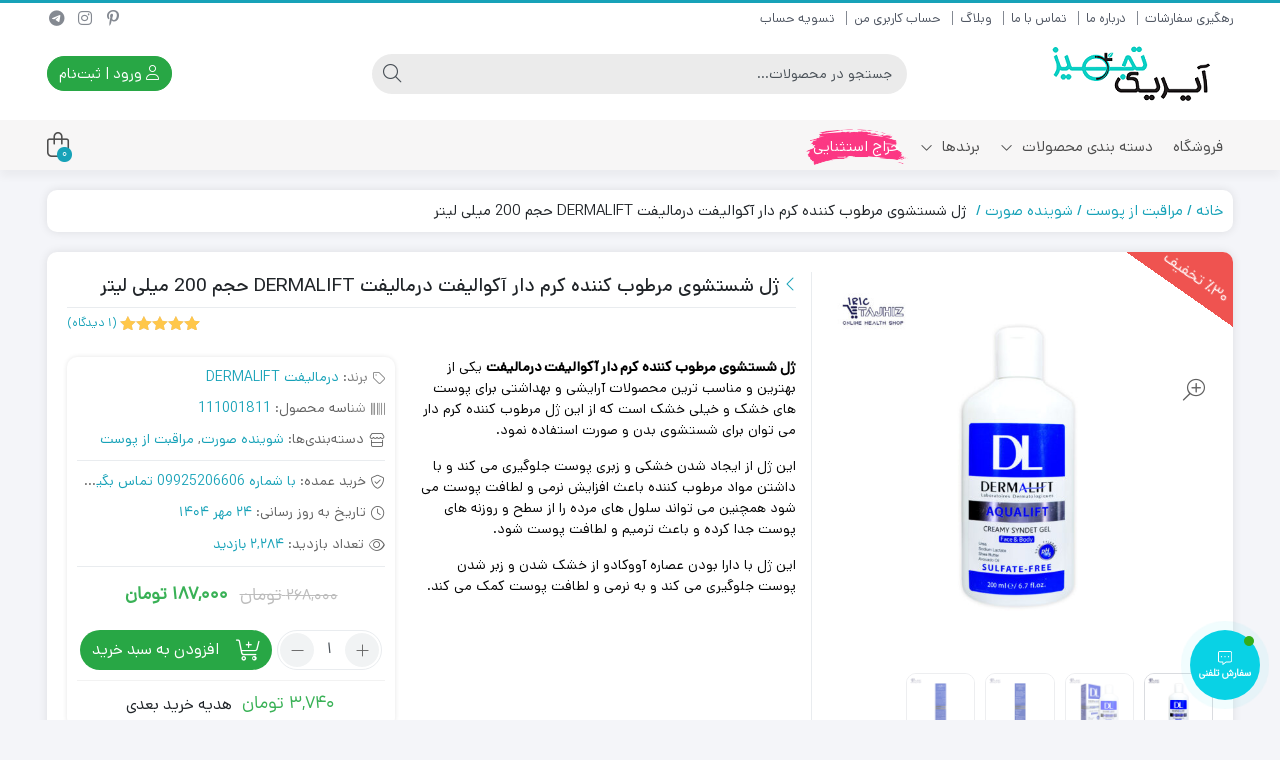

--- FILE ---
content_type: text/html; charset=UTF-8
request_url: https://irictajhiz.com/product/%DA%98%D9%84-%D8%B4%D8%B3%D8%AA%D8%B4%D9%88%DB%8C-%D9%BE%D9%88%D8%B3%D8%AA-%D9%85%D8%B1%D8%B7%D9%88%D8%A8-%D9%83%D9%86%D9%86%D8%AF%D9%87-%D9%83%D8%B1%D9%85-%D8%AF%D8%A7%D8%B1-%D8%A2%D9%83%D9%88%D8%A7/
body_size: 68098
content:
<!DOCTYPE html>
<html dir="rtl" lang="fa-IR">
    <head>
        <link rel="shortcut icon" href="https://irictajhiz.com/wp-content/uploads/2021/05/favicon.png" type="image/x-icon" />
        <link rel="apple-touch-icon" href="https://irictajhiz.com/wp-content/uploads/2021/05/favicon.png">
        <meta http-equiv="Content-Type" content="text/html; charset=UTF-8">
        <meta name="viewport" content="width=device-width, initial-scale=1">
        <meta http-equiv="X-UA-Compatible" content="ie=edge">
                <meta name="theme-color" content="#17A2B8" />
                <meta name="fontiran.com:license" content="B3L8B">
                <link rel="pingback" href="https://irictajhiz.com/xmlrpc.php" />
        <meta name='robots' content='index, follow, max-image-preview:large, max-snippet:-1, max-video-preview:-1' />

	<!-- This site is optimized with the Yoast SEO Premium plugin v26.2 (Yoast SEO v26.6) - https://yoast.com/wordpress/plugins/seo/ -->
	<title>ژل شستشوی مرطوب كننده كرم دار آكواليفت درمالیفت DERMALIFT حجم 200 میلی لیتر - آیریک تجهیز</title>
	<meta name="description" content="ژل شستشوی مرطوب کننده کرم دار آکوالیفت درمالیفت یکی از بهترین و مناسب ترین محصولات آرایشی و بهداشتی برای پوست های خشک و خیلی خشک است." />
	<link rel="canonical" href="https://irictajhiz.com/product/ژل-شستشوی-پوست-مرطوب-كننده-كرم-دار-آكوا/" />
	<meta property="og:locale" content="fa_IR" />
	<meta property="og:type" content="article" />
	<meta property="og:title" content="ژل شستشوی مرطوب كننده كرم دار آكواليفت درمالیفت DERMALIFT حجم 200 میلی لیتر" />
	<meta property="og:description" content="ژل شستشوی مرطوب کننده کرم دار آکوالیفت درمالیفت یکی از بهترین و مناسب ترین محصولات آرایشی و بهداشتی برای پوست های خشک و خیلی خشک است." />
	<meta property="og:url" content="https://irictajhiz.com/product/ژل-شستشوی-پوست-مرطوب-كننده-كرم-دار-آكوا/" />
	<meta property="og:site_name" content="آیریک تجهیز" />
	<meta property="article:modified_time" content="2025-10-16T05:54:42+00:00" />
	<meta property="og:image" content="https://irictajhiz.com/wp-content/uploads/2021/11/ژل-شستشوی-پوست-مرطوب-كننده-كرم-دار-آكواليفت-درمالیفت-DERMALIFT-1.jpg" />
	<meta property="og:image:width" content="1500" />
	<meta property="og:image:height" content="1500" />
	<meta property="og:image:type" content="image/jpeg" />
	<meta name="twitter:label1" content="زمان تخمینی مطالعه" />
	<meta name="twitter:data1" content="7 دقیقه" />
	<script type="application/ld+json" class="yoast-schema-graph">{"@context":"https://schema.org","@graph":[{"@type":"WebPage","@id":"https://irictajhiz.com/product/%da%98%d9%84-%d8%b4%d8%b3%d8%aa%d8%b4%d9%88%db%8c-%d9%be%d9%88%d8%b3%d8%aa-%d9%85%d8%b1%d8%b7%d9%88%d8%a8-%d9%83%d9%86%d9%86%d8%af%d9%87-%d9%83%d8%b1%d9%85-%d8%af%d8%a7%d8%b1-%d8%a2%d9%83%d9%88%d8%a7/","url":"https://irictajhiz.com/product/%da%98%d9%84-%d8%b4%d8%b3%d8%aa%d8%b4%d9%88%db%8c-%d9%be%d9%88%d8%b3%d8%aa-%d9%85%d8%b1%d8%b7%d9%88%d8%a8-%d9%83%d9%86%d9%86%d8%af%d9%87-%d9%83%d8%b1%d9%85-%d8%af%d8%a7%d8%b1-%d8%a2%d9%83%d9%88%d8%a7/","name":"ژل شستشوی مرطوب كننده كرم دار آكواليفت درمالیفت DERMALIFT حجم 200 میلی لیتر - آیریک تجهیز","isPartOf":{"@id":"https://irictajhiz.com/#website"},"primaryImageOfPage":{"@id":"https://irictajhiz.com/product/%da%98%d9%84-%d8%b4%d8%b3%d8%aa%d8%b4%d9%88%db%8c-%d9%be%d9%88%d8%b3%d8%aa-%d9%85%d8%b1%d8%b7%d9%88%d8%a8-%d9%83%d9%86%d9%86%d8%af%d9%87-%d9%83%d8%b1%d9%85-%d8%af%d8%a7%d8%b1-%d8%a2%d9%83%d9%88%d8%a7/#primaryimage"},"image":{"@id":"https://irictajhiz.com/product/%da%98%d9%84-%d8%b4%d8%b3%d8%aa%d8%b4%d9%88%db%8c-%d9%be%d9%88%d8%b3%d8%aa-%d9%85%d8%b1%d8%b7%d9%88%d8%a8-%d9%83%d9%86%d9%86%d8%af%d9%87-%d9%83%d8%b1%d9%85-%d8%af%d8%a7%d8%b1-%d8%a2%d9%83%d9%88%d8%a7/#primaryimage"},"thumbnailUrl":"https://irictajhiz.com/wp-content/uploads/2021/11/ژل-شستشوی-پوست-مرطوب-كننده-كرم-دار-آكواليفت-درمالیفت-DERMALIFT-1.jpg","datePublished":"2021-11-05T10:09:59+00:00","dateModified":"2025-10-16T05:54:42+00:00","description":"ژل شستشوی مرطوب کننده کرم دار آکوالیفت درمالیفت یکی از بهترین و مناسب ترین محصولات آرایشی و بهداشتی برای پوست های خشک و خیلی خشک است.","breadcrumb":{"@id":"https://irictajhiz.com/product/%da%98%d9%84-%d8%b4%d8%b3%d8%aa%d8%b4%d9%88%db%8c-%d9%be%d9%88%d8%b3%d8%aa-%d9%85%d8%b1%d8%b7%d9%88%d8%a8-%d9%83%d9%86%d9%86%d8%af%d9%87-%d9%83%d8%b1%d9%85-%d8%af%d8%a7%d8%b1-%d8%a2%d9%83%d9%88%d8%a7/#breadcrumb"},"inLanguage":"fa-IR","potentialAction":[{"@type":"ReadAction","target":["https://irictajhiz.com/product/%da%98%d9%84-%d8%b4%d8%b3%d8%aa%d8%b4%d9%88%db%8c-%d9%be%d9%88%d8%b3%d8%aa-%d9%85%d8%b1%d8%b7%d9%88%d8%a8-%d9%83%d9%86%d9%86%d8%af%d9%87-%d9%83%d8%b1%d9%85-%d8%af%d8%a7%d8%b1-%d8%a2%d9%83%d9%88%d8%a7/"]}]},{"@type":"ImageObject","inLanguage":"fa-IR","@id":"https://irictajhiz.com/product/%da%98%d9%84-%d8%b4%d8%b3%d8%aa%d8%b4%d9%88%db%8c-%d9%be%d9%88%d8%b3%d8%aa-%d9%85%d8%b1%d8%b7%d9%88%d8%a8-%d9%83%d9%86%d9%86%d8%af%d9%87-%d9%83%d8%b1%d9%85-%d8%af%d8%a7%d8%b1-%d8%a2%d9%83%d9%88%d8%a7/#primaryimage","url":"https://irictajhiz.com/wp-content/uploads/2021/11/ژل-شستشوی-پوست-مرطوب-كننده-كرم-دار-آكواليفت-درمالیفت-DERMALIFT-1.jpg","contentUrl":"https://irictajhiz.com/wp-content/uploads/2021/11/ژل-شستشوی-پوست-مرطوب-كننده-كرم-دار-آكواليفت-درمالیفت-DERMALIFT-1.jpg","width":1500,"height":1500,"caption":"ژل شستشوی مرطوب کننده درمالیفت"},{"@type":"BreadcrumbList","@id":"https://irictajhiz.com/product/%da%98%d9%84-%d8%b4%d8%b3%d8%aa%d8%b4%d9%88%db%8c-%d9%be%d9%88%d8%b3%d8%aa-%d9%85%d8%b1%d8%b7%d9%88%d8%a8-%d9%83%d9%86%d9%86%d8%af%d9%87-%d9%83%d8%b1%d9%85-%d8%af%d8%a7%d8%b1-%d8%a2%d9%83%d9%88%d8%a7/#breadcrumb","itemListElement":[{"@type":"ListItem","position":1,"name":"خانه","item":"https://irictajhiz.com/"},{"@type":"ListItem","position":2,"name":"فروشگاه","item":"https://irictajhiz.com/shop/"},{"@type":"ListItem","position":3,"name":"ژل شستشوی مرطوب كننده كرم دار آكواليفت درمالیفت DERMALIFT حجم 200 میلی لیتر"}]},{"@type":"WebSite","@id":"https://irictajhiz.com/#website","url":"https://irictajhiz.com/","name":"آیریک تجهیز","description":"","publisher":{"@id":"https://irictajhiz.com/#organization"},"potentialAction":[{"@type":"SearchAction","target":{"@type":"EntryPoint","urlTemplate":"https://irictajhiz.com/?s={search_term_string}"},"query-input":{"@type":"PropertyValueSpecification","valueRequired":true,"valueName":"search_term_string"}}],"inLanguage":"fa-IR"},{"@type":"Organization","@id":"https://irictajhiz.com/#organization","name":"فروشگاه اینترنتی آیریک تجهیز","url":"https://irictajhiz.com/","logo":{"@type":"ImageObject","inLanguage":"fa-IR","@id":"https://irictajhiz.com/#/schema/logo/image/","url":"https://irictajhiz.com/wp-content/uploads/2022/08/logo-png21112.png","contentUrl":"https://irictajhiz.com/wp-content/uploads/2022/08/logo-png21112.png","width":199,"height":73,"caption":"فروشگاه اینترنتی آیریک تجهیز"},"image":{"@id":"https://irictajhiz.com/#/schema/logo/image/"},"sameAs":["https://www.instagram.com/iric_tajhiz"]}]}</script>
	<!-- / Yoast SEO Premium plugin. -->


<link rel='dns-prefetch' href='//use.fontawesome.com' />
<style id='wp-img-auto-sizes-contain-inline-css'>
img:is([sizes=auto i],[sizes^="auto," i]){contain-intrinsic-size:3000px 1500px}
/*# sourceURL=wp-img-auto-sizes-contain-inline-css */
</style>
<link rel='stylesheet' id='partial-payment-blocks-integration-css' href='https://irictajhiz.com/wp-content/plugins/woo-wallet/build/partial-payment/style-index.css?ver=1.5.15' media='all' />
<link rel='stylesheet' id='wp-block-library-rtl-css' href='https://irictajhiz.com/wp-includes/css/dist/block-library/style-rtl.min.css?ver=6.9' media='all' />
<link rel='stylesheet' id='wc-blocks-style-rtl-css' href='https://irictajhiz.com/wp-content/plugins/woocommerce/assets/client/blocks/wc-blocks-rtl.css?ver=wc-10.4.3' media='all' />
<style id='global-styles-inline-css'>
:root{--wp--preset--aspect-ratio--square: 1;--wp--preset--aspect-ratio--4-3: 4/3;--wp--preset--aspect-ratio--3-4: 3/4;--wp--preset--aspect-ratio--3-2: 3/2;--wp--preset--aspect-ratio--2-3: 2/3;--wp--preset--aspect-ratio--16-9: 16/9;--wp--preset--aspect-ratio--9-16: 9/16;--wp--preset--color--black: #000000;--wp--preset--color--cyan-bluish-gray: #abb8c3;--wp--preset--color--white: #ffffff;--wp--preset--color--pale-pink: #f78da7;--wp--preset--color--vivid-red: #cf2e2e;--wp--preset--color--luminous-vivid-orange: #ff6900;--wp--preset--color--luminous-vivid-amber: #fcb900;--wp--preset--color--light-green-cyan: #7bdcb5;--wp--preset--color--vivid-green-cyan: #00d084;--wp--preset--color--pale-cyan-blue: #8ed1fc;--wp--preset--color--vivid-cyan-blue: #0693e3;--wp--preset--color--vivid-purple: #9b51e0;--wp--preset--gradient--vivid-cyan-blue-to-vivid-purple: linear-gradient(135deg,rgb(6,147,227) 0%,rgb(155,81,224) 100%);--wp--preset--gradient--light-green-cyan-to-vivid-green-cyan: linear-gradient(135deg,rgb(122,220,180) 0%,rgb(0,208,130) 100%);--wp--preset--gradient--luminous-vivid-amber-to-luminous-vivid-orange: linear-gradient(135deg,rgb(252,185,0) 0%,rgb(255,105,0) 100%);--wp--preset--gradient--luminous-vivid-orange-to-vivid-red: linear-gradient(135deg,rgb(255,105,0) 0%,rgb(207,46,46) 100%);--wp--preset--gradient--very-light-gray-to-cyan-bluish-gray: linear-gradient(135deg,rgb(238,238,238) 0%,rgb(169,184,195) 100%);--wp--preset--gradient--cool-to-warm-spectrum: linear-gradient(135deg,rgb(74,234,220) 0%,rgb(151,120,209) 20%,rgb(207,42,186) 40%,rgb(238,44,130) 60%,rgb(251,105,98) 80%,rgb(254,248,76) 100%);--wp--preset--gradient--blush-light-purple: linear-gradient(135deg,rgb(255,206,236) 0%,rgb(152,150,240) 100%);--wp--preset--gradient--blush-bordeaux: linear-gradient(135deg,rgb(254,205,165) 0%,rgb(254,45,45) 50%,rgb(107,0,62) 100%);--wp--preset--gradient--luminous-dusk: linear-gradient(135deg,rgb(255,203,112) 0%,rgb(199,81,192) 50%,rgb(65,88,208) 100%);--wp--preset--gradient--pale-ocean: linear-gradient(135deg,rgb(255,245,203) 0%,rgb(182,227,212) 50%,rgb(51,167,181) 100%);--wp--preset--gradient--electric-grass: linear-gradient(135deg,rgb(202,248,128) 0%,rgb(113,206,126) 100%);--wp--preset--gradient--midnight: linear-gradient(135deg,rgb(2,3,129) 0%,rgb(40,116,252) 100%);--wp--preset--font-size--small: 13px;--wp--preset--font-size--medium: 20px;--wp--preset--font-size--large: 36px;--wp--preset--font-size--x-large: 42px;--wp--preset--spacing--20: 0.44rem;--wp--preset--spacing--30: 0.67rem;--wp--preset--spacing--40: 1rem;--wp--preset--spacing--50: 1.5rem;--wp--preset--spacing--60: 2.25rem;--wp--preset--spacing--70: 3.38rem;--wp--preset--spacing--80: 5.06rem;--wp--preset--shadow--natural: 6px 6px 9px rgba(0, 0, 0, 0.2);--wp--preset--shadow--deep: 12px 12px 50px rgba(0, 0, 0, 0.4);--wp--preset--shadow--sharp: 6px 6px 0px rgba(0, 0, 0, 0.2);--wp--preset--shadow--outlined: 6px 6px 0px -3px rgb(255, 255, 255), 6px 6px rgb(0, 0, 0);--wp--preset--shadow--crisp: 6px 6px 0px rgb(0, 0, 0);}:where(.is-layout-flex){gap: 0.5em;}:where(.is-layout-grid){gap: 0.5em;}body .is-layout-flex{display: flex;}.is-layout-flex{flex-wrap: wrap;align-items: center;}.is-layout-flex > :is(*, div){margin: 0;}body .is-layout-grid{display: grid;}.is-layout-grid > :is(*, div){margin: 0;}:where(.wp-block-columns.is-layout-flex){gap: 2em;}:where(.wp-block-columns.is-layout-grid){gap: 2em;}:where(.wp-block-post-template.is-layout-flex){gap: 1.25em;}:where(.wp-block-post-template.is-layout-grid){gap: 1.25em;}.has-black-color{color: var(--wp--preset--color--black) !important;}.has-cyan-bluish-gray-color{color: var(--wp--preset--color--cyan-bluish-gray) !important;}.has-white-color{color: var(--wp--preset--color--white) !important;}.has-pale-pink-color{color: var(--wp--preset--color--pale-pink) !important;}.has-vivid-red-color{color: var(--wp--preset--color--vivid-red) !important;}.has-luminous-vivid-orange-color{color: var(--wp--preset--color--luminous-vivid-orange) !important;}.has-luminous-vivid-amber-color{color: var(--wp--preset--color--luminous-vivid-amber) !important;}.has-light-green-cyan-color{color: var(--wp--preset--color--light-green-cyan) !important;}.has-vivid-green-cyan-color{color: var(--wp--preset--color--vivid-green-cyan) !important;}.has-pale-cyan-blue-color{color: var(--wp--preset--color--pale-cyan-blue) !important;}.has-vivid-cyan-blue-color{color: var(--wp--preset--color--vivid-cyan-blue) !important;}.has-vivid-purple-color{color: var(--wp--preset--color--vivid-purple) !important;}.has-black-background-color{background-color: var(--wp--preset--color--black) !important;}.has-cyan-bluish-gray-background-color{background-color: var(--wp--preset--color--cyan-bluish-gray) !important;}.has-white-background-color{background-color: var(--wp--preset--color--white) !important;}.has-pale-pink-background-color{background-color: var(--wp--preset--color--pale-pink) !important;}.has-vivid-red-background-color{background-color: var(--wp--preset--color--vivid-red) !important;}.has-luminous-vivid-orange-background-color{background-color: var(--wp--preset--color--luminous-vivid-orange) !important;}.has-luminous-vivid-amber-background-color{background-color: var(--wp--preset--color--luminous-vivid-amber) !important;}.has-light-green-cyan-background-color{background-color: var(--wp--preset--color--light-green-cyan) !important;}.has-vivid-green-cyan-background-color{background-color: var(--wp--preset--color--vivid-green-cyan) !important;}.has-pale-cyan-blue-background-color{background-color: var(--wp--preset--color--pale-cyan-blue) !important;}.has-vivid-cyan-blue-background-color{background-color: var(--wp--preset--color--vivid-cyan-blue) !important;}.has-vivid-purple-background-color{background-color: var(--wp--preset--color--vivid-purple) !important;}.has-black-border-color{border-color: var(--wp--preset--color--black) !important;}.has-cyan-bluish-gray-border-color{border-color: var(--wp--preset--color--cyan-bluish-gray) !important;}.has-white-border-color{border-color: var(--wp--preset--color--white) !important;}.has-pale-pink-border-color{border-color: var(--wp--preset--color--pale-pink) !important;}.has-vivid-red-border-color{border-color: var(--wp--preset--color--vivid-red) !important;}.has-luminous-vivid-orange-border-color{border-color: var(--wp--preset--color--luminous-vivid-orange) !important;}.has-luminous-vivid-amber-border-color{border-color: var(--wp--preset--color--luminous-vivid-amber) !important;}.has-light-green-cyan-border-color{border-color: var(--wp--preset--color--light-green-cyan) !important;}.has-vivid-green-cyan-border-color{border-color: var(--wp--preset--color--vivid-green-cyan) !important;}.has-pale-cyan-blue-border-color{border-color: var(--wp--preset--color--pale-cyan-blue) !important;}.has-vivid-cyan-blue-border-color{border-color: var(--wp--preset--color--vivid-cyan-blue) !important;}.has-vivid-purple-border-color{border-color: var(--wp--preset--color--vivid-purple) !important;}.has-vivid-cyan-blue-to-vivid-purple-gradient-background{background: var(--wp--preset--gradient--vivid-cyan-blue-to-vivid-purple) !important;}.has-light-green-cyan-to-vivid-green-cyan-gradient-background{background: var(--wp--preset--gradient--light-green-cyan-to-vivid-green-cyan) !important;}.has-luminous-vivid-amber-to-luminous-vivid-orange-gradient-background{background: var(--wp--preset--gradient--luminous-vivid-amber-to-luminous-vivid-orange) !important;}.has-luminous-vivid-orange-to-vivid-red-gradient-background{background: var(--wp--preset--gradient--luminous-vivid-orange-to-vivid-red) !important;}.has-very-light-gray-to-cyan-bluish-gray-gradient-background{background: var(--wp--preset--gradient--very-light-gray-to-cyan-bluish-gray) !important;}.has-cool-to-warm-spectrum-gradient-background{background: var(--wp--preset--gradient--cool-to-warm-spectrum) !important;}.has-blush-light-purple-gradient-background{background: var(--wp--preset--gradient--blush-light-purple) !important;}.has-blush-bordeaux-gradient-background{background: var(--wp--preset--gradient--blush-bordeaux) !important;}.has-luminous-dusk-gradient-background{background: var(--wp--preset--gradient--luminous-dusk) !important;}.has-pale-ocean-gradient-background{background: var(--wp--preset--gradient--pale-ocean) !important;}.has-electric-grass-gradient-background{background: var(--wp--preset--gradient--electric-grass) !important;}.has-midnight-gradient-background{background: var(--wp--preset--gradient--midnight) !important;}.has-small-font-size{font-size: var(--wp--preset--font-size--small) !important;}.has-medium-font-size{font-size: var(--wp--preset--font-size--medium) !important;}.has-large-font-size{font-size: var(--wp--preset--font-size--large) !important;}.has-x-large-font-size{font-size: var(--wp--preset--font-size--x-large) !important;}
/*# sourceURL=global-styles-inline-css */
</style>

<style id='classic-theme-styles-inline-css'>
/*! This file is auto-generated */
.wp-block-button__link{color:#fff;background-color:#32373c;border-radius:9999px;box-shadow:none;text-decoration:none;padding:calc(.667em + 2px) calc(1.333em + 2px);font-size:1.125em}.wp-block-file__button{background:#32373c;color:#fff;text-decoration:none}
/*# sourceURL=/wp-includes/css/classic-themes.min.css */
</style>
<link rel='stylesheet' id='digits-login-style-css' href='https://irictajhiz.com/wp-content/plugins/digits/assets/css/login.css?ver=8.6.3.9' media='all' />
<link rel='stylesheet' id='digits-style-css' href='https://irictajhiz.com/wp-content/plugins/digits/assets/css/main.css?ver=8.6.3.9' media='all' />
<style id='digits-style-inline-css'>

                #woocommerce-order-data .address p:nth-child(3) a,.woocommerce-customer-details--phone{
                    text-align:right;
                    }
/*# sourceURL=digits-style-inline-css */
</style>
<link rel='stylesheet' id='digits-login-style-rtl-css' href='https://irictajhiz.com/wp-content/plugins/digits/assets/css/login-rtl.css?ver=8.6.3.9' media='all' />
<link rel='stylesheet' id='photoswipe-css' href='https://irictajhiz.com/wp-content/plugins/woocommerce/assets/css/photoswipe/photoswipe.min.css?ver=10.4.3' media='all' />
<link rel='stylesheet' id='photoswipe-default-skin-css' href='https://irictajhiz.com/wp-content/plugins/woocommerce/assets/css/photoswipe/default-skin/default-skin.min.css?ver=10.4.3' media='all' />
<link rel='stylesheet' id='woocommerce-layout-rtl-css' href='https://irictajhiz.com/wp-content/plugins/woocommerce/assets/css/woocommerce-layout-rtl.css?ver=10.4.3' media='all' />
<link rel='stylesheet' id='woocommerce-smallscreen-rtl-css' href='https://irictajhiz.com/wp-content/plugins/woocommerce/assets/css/woocommerce-smallscreen-rtl.css?ver=10.4.3' media='only screen and (max-width: 768px)' />
<link rel='stylesheet' id='woocommerce-general-rtl-css' href='https://irictajhiz.com/wp-content/plugins/woocommerce/assets/css/woocommerce-rtl.css?ver=10.4.3' media='all' />
<style id='woocommerce-inline-inline-css'>
.woocommerce form .form-row .required { visibility: visible; }
/*# sourceURL=woocommerce-inline-inline-css */
</style>
<link rel='stylesheet' id='contactus.css-css' href='https://irictajhiz.com/wp-content/plugins/ar-contactus/res/css/contactus.min.css?ver=2.2.7' media='all' />
<link rel='stylesheet' id='contactus.generated.desktop.css-css' href='https://irictajhiz.com/wp-content/plugins/ar-contactus/res/css/generated-desktop.css?ver=1769595996' media='all' />
<link rel='stylesheet' id='contactus.fa.css-css' href='https://use.fontawesome.com/releases/v5.8.1/css/all.css?ver=2.2.7' media='all' />
<link rel='stylesheet' id='woo-variation-swatches-css' href='https://irictajhiz.com/wp-content/plugins/woo-variation-swatches/assets/css/frontend.min.css?ver=1763012398' media='all' />
<style id='woo-variation-swatches-inline-css'>
:root {
--wvs-tick:url("data:image/svg+xml;utf8,%3Csvg filter='drop-shadow(0px 0px 2px rgb(0 0 0 / .8))' xmlns='http://www.w3.org/2000/svg'  viewBox='0 0 30 30'%3E%3Cpath fill='none' stroke='%23ffffff' stroke-linecap='round' stroke-linejoin='round' stroke-width='4' d='M4 16L11 23 27 7'/%3E%3C/svg%3E");

--wvs-cross:url("data:image/svg+xml;utf8,%3Csvg filter='drop-shadow(0px 0px 5px rgb(255 255 255 / .6))' xmlns='http://www.w3.org/2000/svg' width='72px' height='72px' viewBox='0 0 24 24'%3E%3Cpath fill='none' stroke='%23ff0000' stroke-linecap='round' stroke-width='0.6' d='M5 5L19 19M19 5L5 19'/%3E%3C/svg%3E");
--wvs-single-product-item-width:30px;
--wvs-single-product-item-height:30px;
--wvs-single-product-item-font-size:16px}
/*# sourceURL=woo-variation-swatches-inline-css */
</style>
<link rel='stylesheet' id='dina-bootstrap-css' href='https://irictajhiz.com/wp-content/themes/dinakala/css/bootstrap-rtl.min.css?ver=6.4.3' media='all' />
<link rel='stylesheet' id='dina-awe-css' href='https://irictajhiz.com/wp-content/themes/dinakala/css/fontawesome.min.css?ver=6.4.3' media='all' />
<link rel='stylesheet' id='dina-style-css' href='https://irictajhiz.com/wp-content/themes/dinakala/style.css?ver=6.4.3' media='all' />
<link rel='stylesheet' id='dina-font-css' href='https://irictajhiz.com/wp-content/themes/dinakala/css/dana.css?ver=6.4.3' media='all' />
<link rel='stylesheet' id='dina-full-css' href='https://irictajhiz.com/wp-content/themes/dinakala/css/full-width.css?ver=6.4.3' media='all' />
<link rel='stylesheet' id='dina-simple-lightbox-css' href='https://irictajhiz.com/wp-content/themes/dinakala/css/simpleLightbox.min.css?ver=6.4.3' media='all' />
<script src="https://irictajhiz.com/wp-includes/js/jquery/jquery.min.js?ver=3.7.1" id="jquery-core-js"></script>
<script src="https://irictajhiz.com/wp-includes/js/jquery/jquery-migrate.min.js?ver=3.4.1" id="jquery-migrate-js"></script>
<script src="https://irictajhiz.com/wp-content/plugins/woocommerce/assets/js/jquery-blockui/jquery.blockUI.min.js?ver=2.7.0-wc.10.4.3" id="wc-jquery-blockui-js" data-wp-strategy="defer"></script>
<script id="wc-add-to-cart-js-extra">
var wc_add_to_cart_params = {"ajax_url":"/wp-admin/admin-ajax.php","wc_ajax_url":"/?wc-ajax=%%endpoint%%","i18n_view_cart":"\u0645\u0634\u0627\u0647\u062f\u0647 \u0633\u0628\u062f \u062e\u0631\u06cc\u062f","cart_url":"https://irictajhiz.com/cart/","is_cart":"","cart_redirect_after_add":"no"};
//# sourceURL=wc-add-to-cart-js-extra
</script>
<script src="https://irictajhiz.com/wp-content/plugins/woocommerce/assets/js/frontend/add-to-cart.min.js?ver=10.4.3" id="wc-add-to-cart-js" defer data-wp-strategy="defer"></script>
<script src="https://irictajhiz.com/wp-content/plugins/woocommerce/assets/js/zoom/jquery.zoom.min.js?ver=1.7.21-wc.10.4.3" id="wc-zoom-js" defer data-wp-strategy="defer"></script>
<script src="https://irictajhiz.com/wp-content/plugins/woocommerce/assets/js/flexslider/jquery.flexslider.min.js?ver=2.7.2-wc.10.4.3" id="wc-flexslider-js" defer data-wp-strategy="defer"></script>
<script src="https://irictajhiz.com/wp-content/plugins/woocommerce/assets/js/photoswipe/photoswipe.min.js?ver=4.1.1-wc.10.4.3" id="wc-photoswipe-js" defer data-wp-strategy="defer"></script>
<script src="https://irictajhiz.com/wp-content/plugins/woocommerce/assets/js/photoswipe/photoswipe-ui-default.min.js?ver=4.1.1-wc.10.4.3" id="wc-photoswipe-ui-default-js" defer data-wp-strategy="defer"></script>
<script id="wc-single-product-js-extra">
var wc_single_product_params = {"i18n_required_rating_text":"\u062e\u0648\u0627\u0647\u0634\u0645\u0646\u062f\u06cc\u0645 \u06cc\u06a9 \u0631\u062a\u0628\u0647 \u0631\u0627 \u0627\u0646\u062a\u062e\u0627\u0628 \u06a9\u0646\u06cc\u062f","i18n_rating_options":["1 of 5 stars","2 of 5 stars","3 of 5 stars","4 of 5 stars","5 of 5 stars"],"i18n_product_gallery_trigger_text":"\u0645\u0634\u0627\u0647\u062f\u0647 \u06af\u0627\u0644\u0631\u06cc \u062a\u0635\u0627\u0648\u06cc\u0631 \u062f\u0631 \u062d\u0627\u0644\u062a \u062a\u0645\u0627\u0645 \u0635\u0641\u062d\u0647","review_rating_required":"yes","flexslider":{"rtl":true,"animation":"slide","smoothHeight":true,"directionNav":false,"controlNav":"thumbnails","slideshow":false,"animationSpeed":500,"animationLoop":false,"allowOneSlide":false},"zoom_enabled":"1","zoom_options":[],"photoswipe_enabled":"1","photoswipe_options":{"shareEl":false,"closeOnScroll":false,"history":false,"hideAnimationDuration":0,"showAnimationDuration":0},"flexslider_enabled":"1"};
//# sourceURL=wc-single-product-js-extra
</script>
<script src="https://irictajhiz.com/wp-content/plugins/woocommerce/assets/js/frontend/single-product.min.js?ver=10.4.3" id="wc-single-product-js" defer data-wp-strategy="defer"></script>
<script src="https://irictajhiz.com/wp-content/plugins/woocommerce/assets/js/js-cookie/js.cookie.min.js?ver=2.1.4-wc.10.4.3" id="wc-js-cookie-js" defer data-wp-strategy="defer"></script>
<script id="woocommerce-js-extra">
var woocommerce_params = {"ajax_url":"/wp-admin/admin-ajax.php","wc_ajax_url":"/?wc-ajax=%%endpoint%%","i18n_password_show":"\u0646\u0645\u0627\u06cc\u0634 \u0631\u0645\u0632\u0639\u0628\u0648\u0631","i18n_password_hide":"Hide password"};
//# sourceURL=woocommerce-js-extra
</script>
<script src="https://irictajhiz.com/wp-content/plugins/woocommerce/assets/js/frontend/woocommerce.min.js?ver=10.4.3" id="woocommerce-js" defer data-wp-strategy="defer"></script>
<script id="contactus-js-extra">
var arCUVars = {"url":"https://irictajhiz.com/wp-admin/admin-ajax.php","version":"2.2.7","_wpnonce":"\u003Cinput type=\"hidden\" id=\"_wpnonce\" name=\"_wpnonce\" value=\"e59566996a\" /\u003E\u003Cinput type=\"hidden\" name=\"_wp_http_referer\" value=\"/product/%DA%98%D9%84-%D8%B4%D8%B3%D8%AA%D8%B4%D9%88%DB%8C-%D9%BE%D9%88%D8%B3%D8%AA-%D9%85%D8%B1%D8%B7%D9%88%D8%A8-%D9%83%D9%86%D9%86%D8%AF%D9%87-%D9%83%D8%B1%D9%85-%D8%AF%D8%A7%D8%B1-%D8%A2%D9%83%D9%88%D8%A7/\" /\u003E"};
//# sourceURL=contactus-js-extra
</script>
<script src="https://irictajhiz.com/wp-content/plugins/ar-contactus/res/js/contactus.min.js?ver=2.2.7" id="contactus-js"></script>
<script src="https://irictajhiz.com/wp-content/plugins/ar-contactus/res/js/scripts.js?ver=2.2.7" id="contactus.scripts-js"></script>
<meta name="generator" content="Redux 4.5.4" />	<noscript><style>.woocommerce-product-gallery{ opacity: 1 !important; }</style></noscript>
	<meta name="generator" content="Elementor 3.32.4; features: additional_custom_breakpoints; settings: css_print_method-external, google_font-disabled, font_display-auto">
			<style>
				.e-con.e-parent:nth-of-type(n+4):not(.e-lazyloaded):not(.e-no-lazyload),
				.e-con.e-parent:nth-of-type(n+4):not(.e-lazyloaded):not(.e-no-lazyload) * {
					background-image: none !important;
				}
				@media screen and (max-height: 1024px) {
					.e-con.e-parent:nth-of-type(n+3):not(.e-lazyloaded):not(.e-no-lazyload),
					.e-con.e-parent:nth-of-type(n+3):not(.e-lazyloaded):not(.e-no-lazyload) * {
						background-image: none !important;
					}
				}
				@media screen and (max-height: 640px) {
					.e-con.e-parent:nth-of-type(n+2):not(.e-lazyloaded):not(.e-no-lazyload),
					.e-con.e-parent:nth-of-type(n+2):not(.e-lazyloaded):not(.e-no-lazyload) * {
						background-image: none !important;
					}
				}
			</style>
			        <style type="text/css">
            .digits_secure_modal_box, .digits_ui,
            .digits_secure_modal_box *, .digits_ui *,
            .digits_font, .dig_ma-box, .dig_ma-box input, .dig_ma-box input::placeholder, .dig_ma-box ::placeholder, .dig_ma-box label, .dig_ma-box button, .dig_ma-box select, .dig_ma-box * {
                font-family: 'Yekan', sans-serif;
            }
        </style>
        <link rel="icon" href="https://irictajhiz.com/wp-content/uploads/2021/05/cropped-favicon-32x32.png" sizes="32x32" />
<link rel="icon" href="https://irictajhiz.com/wp-content/uploads/2021/05/cropped-favicon-192x192.png" sizes="192x192" />
<link rel="apple-touch-icon" href="https://irictajhiz.com/wp-content/uploads/2021/05/cropped-favicon-180x180.png" />
<meta name="msapplication-TileImage" content="https://irictajhiz.com/wp-content/uploads/2021/05/cropped-favicon-270x270.png" />
		<style id="wp-custom-css">
			.woocommerce-shipping-fields h3 {
	float:right
}
label.checkbox {
	    display: flex !important;
    flex-direction: row ;
    align-items: center;
}
.woocommerce-checkout #payment ul.payment_methods li input {
	float:right
}

.woocommerce ul#shipping_method li input {
    float: right;
}
.dashicons {
	font-family: dashicons !important;
}		</style>
		<style id="di_data-dynamic-css" title="dynamic-css" class="redux-options-output">body.dina-light.theme-dinakala:not(.page-template-elementor_canvas){background-image: url('https://irictajhiz.com/wp-content/themes/dinakala/includes/ReduxCore/assets/img/patterns/bg.png');}body.dina-light .sfooter{background-color:transparent;}body.dina-light.dina-login-page:not(.page-template-elementor_canvas){background-image: url('https://irictajhiz.com/wp-content/themes/dinakala/includes/ReduxCore/assets/img/fbg/0.png');}body.dina-dark.dina-login-page:not(.page-template-elementor_canvas){background-image: url('https://irictajhiz.com/wp-content/themes/dinakala/includes/ReduxCore/assets/img/fbg/0.png');}</style>
<style>
    :root {
        --dina-custom-color: #17A2B8;
        --woocommerce: #17A2B8;
        --dina-msg-bgcolor: #E30008;
        --dina-msg-fcolor: #FFFFFF;
        --dina-head-text-color: #505763;
        --dina-menu-bg-color: #F7F6F6;
        --dina-menu-text-color: #4D4D4D;
        --dina-footer-text-color: #212529;
        --dina-add-btn-color: #28A745;
        --dina-add-btn-text-color: #FFFFFF;
        --dina-register-btn-text-color: #FFFFFF;
        --dina-register-btn-color: #28A745;
        --dina-register-btn-hover-text-color: #FFFFFF;
        --dina-register-btn-hover-color: #218838;
        --dina-login-page-btn-text-color: #FFFFFF;
        --dina-login-page-btn-color: #28A745;
        --dina-login-page-btn-hover-text-color: #FFFFFF;
        --dina-login-page-btn-hover-color: #218838;
        --dina-price-font-size: 19px;
        --dina-content-font-size: 14px;
        --dina-h1-font-size: 28px;
        --dina-h2-font-size: 21px;
        --dina-h3-font-size: 17px;
        --dina-h4-font-size: 16px;
        --dina-h5-font-size: 14px;
        --dina-h6-font-size: 14px;
        --dina-copy-bg-color: #FFFFFF;
        --dina-copy-text-color: #212529;
        --dina-menu-label-bg-color: #569ABF;
        --dina-menu-label-text-color: #FFFFFF;
        --dina-dis-color: #EF5350;
        --dina-dis-text-color: #FFFFFF;
        --dina-price-color: #39B156;
        --dina-shop-box-bg: #FFFFFF;
        --dina-read-product-color: #28A745;
        --dina-read-product-text-color: #FFFFFF;
        --dina-read-product-hover-color: #1E7E34;
        --dina-read-product-hover-text-color: #FFFFFF;
        --dina-woo-btn-bg: #138294;
        --dina-bnr-hover-title: rgba( 23,162,184,0.5 );
        --dina-social-btn-color: #31AAFF;
        --dina-second-social-btn-color: #AC34A7;
        --dina-third-social-btn-color: #47C054;
        --dina-fourth-social-btn-color: #EC145B;
        --dina-fifth-social-btn-color: #000000;
        --dina-slider-tab-color: rgba( 96,125,139,0.9 );
        --dina-slider-tab-color-active-border: rgba( 69,90,100,0.5 );
        --dina-slider-tab-color-active: rgba( 69,90,100,0.9 );
        --dina-dashboard-bg-color: #172B4D;
        --dina-dashboard-text-color: #FFFFFF;
        --dina-total-orders-bg-color: #2BC999;
        --dina-completed-orders-bg-color: #FBB41A;
        --dina-wallet-inventory-bg-color: #34AFFF;
        --dina-registration-date-bg-color: #FF5E5B;
        --dina-panel-widgets-text-color: #FFFFFF;
        --dina-input-border-radius: 22px;
        --dina-search-bg-color: var(--dina-input-bg-color);
        --dina-search-text-color: var(--dina-input-text-color);
        --dina-search-btn-bg-color: var(--dina-input-bg-color);
        --dina-search-btn-text-color: var(--dina-input-text-color);
                --dina-head-bg-color: #FFFFFF;
        --dina-mobile-head-bg-color: #FFFFFF;
                        --dina-order-progressbar-color: #EF394E;
            }

        

    
    
        .dig_ma-box, .dig_ma-box input, .dig_ma-box input::placeholder, .dig_ma-box ::placeholder, .dig_ma-box label, .dig_ma-box button, .dig_ma-box select, .dig_ma-box * {font-family: 'dana', sans-serif !important;}
    
    
        #back-top { bottom:40px;right:20px;}
    
    
        .searchwp-live-search-no-min-chars::after {content: 'لطفا تایپ نمایید ...';}
    
    
    
    
    
    
    .woocommerce-tabs ul.tabs li {
  background-color: #e3f2fd!important;;
}

span.meta_wrapper.meta-1 {
  background: #E3F2FD;
  padding: 5px 7px;
  border-radius: 10px;
  font-family: 'dana-fd';
}

.product_title.entry-title {
  font-family: dana-md, Arial, sans-serif, tahoma;
}

span.meta-expire {
  background: #E3F2FD;
  padding: 5px 7px;
  border-radius: 10px;
  font-family: 'dana-fd';
}

.product-dis {
  left: auto;
  right: 0;
  top: 3%;
}

span.on-woo-wallet-cashback {
  display: none;
}

.price-con span.on-woo-wallet-cashback {
  display: flex;
  border: none;
  font-size: 16px;
  justify-content: center;
  align-content: center;
  align-items: center;
  margin: 0;
  margin-top: 10px;
  padding: 10px;
  padding-bottom: 0;
  border-top: 1px solid #f2f2f2;
  -ms-flex: 0 0 100%;
  flex: 0 0 100%;
  max-width: 100%;
  border-radius: 0;
}

.on-woo-wallet-cashback span.woocommerce-Price-amount.amount {
  margin-left: 10px;
}

.elementor-products-grid .mini-product-con {
  -ms-flex: 0 0 100%;
  flex: 0 0 100%;
  max-width: 100%;
  padding: 0 !important;
  margin: 0 !important;
}

.iric-onsales {
  background-image: url(https://irictajhiz.com/wp-content/uploads/2022/09/change.png) !important;
  background-size: auto !important;
  background-repeat: no-repeat !important;
  background-position: center !important;
  text-align: center;
  color: white !important;
}

.iric-onsales a.menu-link,
.iric-onsales a.menu-link:hover {
  color: white !important;
}

.sidenav .iric-onsales {
  background-image: url(https://irictajhiz.com/wp-content/uploads/2022/09/change.png) !important;
  background-size: auto !important;
  background-repeat: no-repeat !important;
  background-position: right !important;
  text-align: right;
  color: #fff !important;
  padding: 12px 0 !important
}

.sidenav .iric-onsales a {
  color: #fff !important;
}

.sidenav .iric-onsales span {
  background-color: transparent !important;
}

.page-id-21071 h1.ptitle {
  display: none;
}

.woocommerce .star-rating,
.woocommerce .star-rating span {
  font-family: star !important;
}

.woocommerce-Price-amount,
.woocommerce-Price-amount .woocommerce-Price-currencySymbol,
.product-price del,
.product-price del .woocommerce-Price-amount {
  font-size: 18px;
}

.rtl .elementor bdi {
  font-family: dana-fd !important;
}

span.woocommerce-Price-currencySymbol {
  font-family: 'dana-fd' !important;
}

.yamm-s .sub-menu-col>a {
  color: var(--dina-custom-color) !important;
}

.wallet .woocommerce-Price-amount .woocommerce-Price-currencySymbol {
  font-size: 13px;
}

span.wallet {
  line-height: 1.65;
}

.home .aiosrs-rating-wrap {
  display: none;
}

.post-content blockquote.wp-embedded-content+p {
  text-align: center;
  font-family: dana, Arial, sans-serif, tahoma !important;
}

div.wp-embed-excerpt>p:last-child {
  text-align: center;
  font-family: dana, Arial, sans-serif, tahoma !important;
}

.wp-embed .wp-embed-more {
  color: navy !important;
  border-radius: 5px !important;
  border: 1px solid pink !important;
  font-family: dana, Arial, sans-serif, tahoma !important;
}

.iric-brands-menu ul.elementy-ul.yamm-fw {
  overflow-y: scroll !important;
  flex-direction: row !important;
}

.iric-brands-menu ul.elementy-ul.yamm-fw::-webkit-scrollbar {
  width: 7px;
  -webkit-appearance: none
}

.iric-brands-menu ul.elementy-ul.yamm-fw::-webkit-scrollbar-track {
  -webkit-box-shadow: inset 0 0 6px rgba(0, 0, 0, .1);
  box-shadow: inset 0 0 6px rgba(0, 0, 0, .1);
  background-color: var(--dina-gray-color-10)
}

.iric-brands-menu ul.elementy-ul.yamm-fw::-webkit-scrollbar-thumb {
  background-color: #a9a9a9;
  outline: 0
}

.woocommerce-billing-fields div.clear{clear:none}

@media(min-width:1025px) {
  .navbar-nav>li.iric-order-tracking {
    display: none;
  }
}
    
</style>

    <link rel='stylesheet' id='redux-custom-fonts-css' href='//irictajhiz.com/wp-content/uploads/redux/custom-fonts/fonts.css?ver=1769947665' media='all' />
</head>
    
    <body class="rtl wp-singular product-template-default single single-product postid-4941 wp-theme-dinakala theme-dinakala woocommerce woocommerce-page woocommerce-no-js woo-variation-swatches wvs-behavior-blur wvs-theme-dinakala wvs-show-label wvs-tooltip dina-light dark-first-style  dina-fit-header dina-fit-footer elementor-default elementor-kit-15" >

    
    
<header class="dina-site-header" >
        <!-- Header Div -->
        <div class="container-fluid dina-header header">
        <div class="container">
            
                        <div class="row head-mc">

                <!-- Header Menu -->
                <nav class="col-md-6 head-menu" >
                    <div class="menu-%d9%85%d9%86%d9%88%db%8c-%d8%aa%d8%a7%d9%be-%d8%a8%d8%a7%d8%b1-container"><ul id="menu-%d9%85%d9%86%d9%88%db%8c-%d8%aa%d8%a7%d9%be-%d8%a8%d8%a7%d8%b1" class="menu"><li id="menu-item-839" class="menu-item menu-item-type-post_type menu-item-object-page menu-item-839"><a href="https://irictajhiz.com/order-tracking/">رهگیری سفارشات</a></li>
<li id="menu-item-840" class="menu-item menu-item-type-post_type menu-item-object-page menu-item-840"><a href="https://irictajhiz.com/about-us/">درباره ما</a></li>
<li id="menu-item-841" class="menu-item menu-item-type-post_type menu-item-object-page menu-item-841"><a href="https://irictajhiz.com/contact/">تماس با ما</a></li>
<li id="menu-item-842" class="menu-item menu-item-type-post_type menu-item-object-page menu-item-842"><a href="https://irictajhiz.com/blog/">وبلاگ</a></li>
<li id="menu-item-843" class="menu-item menu-item-type-post_type menu-item-object-page menu-item-843"><a href="https://irictajhiz.com/my-account/">حساب کاربری من</a></li>
<li id="menu-item-844" class="menu-item menu-item-type-post_type menu-item-object-page menu-item-844"><a href="https://irictajhiz.com/checkout/">تسویه حساب</a></li>
</ul></div>                </nav>
                <!-- Header Menu -->
                
                
                                    <!-- Header Social -->
                    <div class="col-md-6 head-social visible-mobile">
                            <ul class="head-social-ul">
                                                                <li>
            <a href="https://t.me/iric_tajhiz" title="تلگرام" target="_blank">
                <i class="fab fa-telegram-plane"></i>
            </a>
        </li>
        
                <li>
            <a href="https://www.instagram.com/iric_tajhiz" title="اینستاگرام" target="_blank">
                <i class="fab fa-instagram"></i>
            </a>
        </li>
        
        
        
        
        
        
        
        
        
        
                <li>
            <a href="https://www.pinterest.com/user_hrcazjitii/irictajhizcom/" title="پینترست" target="_blank">
                <i class="fab fa-pinterest-p"></i>
            </a>
        </li>
        
        
        
        
        
        
        
        
        
        
        
        
        
    </ul>
                        </div>
                    <!-- Header Social -->
                
            </div>
            
            
            <div class="row logo-box mobile-right-logo">

                                        <div class="col-6 mobile-btns">
                                <span class="btn btn-light mmenu" onclick="openNav()">
            <i aria-hidden="true" data-title="دسته بندی" class="fal fa-bars"></i>
        </span>
                <span title="ورود یا ثبت‌نام" class="btn btn-light mlogin mergedbtn digitsbtn digitpopup">
                <i aria-hidden="true" data-title="ورود" class="fal fa-user"></i>
                <span class="login-separator">|</span>
                <i aria-hidden="true" data-title="ثبت‌نام" class="fal fa-user-plus"></i>
            </span>
                            </div>

                                        <div class = "logo dina-logo col-md-3 col-6">
                            <a href="https://irictajhiz.com" title="آیریک تجهیز | " class="dina-logo-link" rel="home">

        
        <img fetchpriority="high"         src="https://irictajhiz.com/wp-content/uploads/2022/08/logo-png21112.png"
        srcset="https://irictajhiz.com/wp-content/uploads/2022/08/logo-png2112.png 2x"
        width="199"
        height="73"
        alt="آیریک تجهیز"
        title="آیریک تجهیز"
        class="img-logo header-logo" fetchpriority="high"/>

        
                    <strong>آیریک تجهیز |  </strong>
            </a>
                    </div>

                    
                    
                    <div class="col-md-6 dina-search-con mobile-search-con">
                            <form class="col-md-11 dina-search-bar" role="search" method="get" action="https://irictajhiz.com/">
                    <input type="hidden" name="post_type" value="product" />
                <div class="input-group search-form dina-ajax-search-wrapper">
            
                        <input autocomplete="off" data-swplive="true" name="s" type="text" class="form-control dina-search-input" placeholder="جستجو در محصولات..." aria-label="جستجو" required>
            <div class="input-group-append">
                <button class="btn btn-search" type="submit" aria-label="جستجو">
                    <i class="fal fa-search" aria-hidden="true"></i>
                </button>
            </div>
        </div>
    </form>
                    </div>

                                        <div class="col-md-3 dina-user-con">
                                    <span title="ورود یا ثبت‌نام" class="btn btn-success dina-btn-register digitsbtn digitpopup">
                <i aria-hidden="true" class="fal fa-user"></i>
                ورود | ثبت‌نام            </span>
                            </div>

            </div>
        </div>
    </div>
    <!-- Header Div -->

    <!-- Navbar -->
        <div class="dina-navbar dina-sticky-nav dina-nav-full">
        <nav class="navbar navbar-expand-sm focus-nav" >
            <div class="container dina-nav-con">
                <!-- Collect the nav links from WordPress -->
                <div class="collapse navbar-collapse" id="bootstrap-nav-collapse">
                    <div class="menu-%d9%85%d9%86%d9%88-%d9%86%d9%87%d8%a7%db%8c%db%8c-container"><ul id="menu-%d9%85%d9%86%d9%88-%d9%86%d9%87%d8%a7%db%8c%db%8c" class="nav navbar-nav yamm-s dina-menu-rtl menu-hover-top "><li id="menu-item-47915" class="menu-item menu-item-type-post_type menu-item-object-page current_page_parent menu-item-47915"><a class="menu-link" href="https://irictajhiz.com/shop/">فروشگاه</a></li>
<li id="menu-item-2806" class="menu-item menu-item-type-post_type menu-item-object-page menu-item-has-children current_page_parent mega-menu dropdown menu-item-2806"><a class="dropdown-toggle menu-link" href="https://irictajhiz.com/shop/">دسته بندی محصولات <b class="fal fa-angle-down" aria-hidden="true"></b></a>
<ul class="dropdown-menu">
	<li id="menu-item-2729" class="menu-item menu-item-type-taxonomy menu-item-object-product_cat current-product-ancestor current-menu-parent current-product-parent menu-item-has-children dropdown menu-col menu-item-2729"><a class="menu-link" href="https://irictajhiz.com/product-category/%d9%85%d8%b1%d8%a7%d9%82%d8%a8%d8%aa-%d8%a7%d8%b2-%d9%be%d9%88%d8%b3%d8%aa/">مراقبت از پوست</a>
<ul class="elementy-ul yamm-fw">
		<li id="menu-item-2893" class="menu-item menu-item-type-taxonomy menu-item-object-product_cat menu-item-has-children dropdown sub-menu-col col-md-2 menu-item-2893"><a class="menu-link" href="https://irictajhiz.com/product-category/%d9%85%d8%b1%d8%a7%d9%82%d8%a8%d8%aa-%d8%a7%d8%b2-%d9%be%d9%88%d8%b3%d8%aa/%da%a9%d8%b1%d9%85-%d8%b6%d8%af-%d8%a2%d9%81%d8%aa%d8%a7%d8%a8-%d8%b1%d9%86%da%af%db%8c/">کرم ضد آفتاب رنگی</a>			<li id="menu-item-3371" class="menu-item menu-item-type-taxonomy menu-item-object-product_cat col-md-2 menu-item-3371"><a class="menu-link" href="https://irictajhiz.com/product-category/%d9%85%d8%b1%d8%a7%d9%82%d8%a8%d8%aa-%d8%a7%d8%b2-%d9%be%d9%88%d8%b3%d8%aa/%da%a9%d8%b1%d9%85-%d8%b6%d8%af-%d8%a2%d9%81%d8%aa%d8%a7%d8%a8-%d8%b1%d9%86%da%af%db%8c/%d9%be%d9%88%d8%b3%d8%aa-%d8%ae%d8%b4%da%a9-%d9%88-%d8%ae%db%8c%d9%84%db%8c-%d8%ae%d8%b4%da%a9/">ضد آفتاب رنگی برای پوست خشک</a></li>
			<li id="menu-item-3375" class="menu-item menu-item-type-taxonomy menu-item-object-product_cat col-md-2 menu-item-3375"><a class="menu-link" href="https://irictajhiz.com/product-category/%d9%85%d8%b1%d8%a7%d9%82%d8%a8%d8%aa-%d8%a7%d8%b2-%d9%be%d9%88%d8%b3%d8%aa/%da%a9%d8%b1%d9%85-%d8%b6%d8%af-%d8%a2%d9%81%d8%aa%d8%a7%d8%a8-%d8%b1%d9%86%da%af%db%8c/%d9%be%d9%88%d8%b3%d8%aa-%d9%85%d8%b9%d9%85%d9%88%d9%84%db%8c-%d9%88-%d9%85%d8%ae%d8%aa%d9%84%d8%b7/">ضد آفتاب رنگی پوست معمولی و مختلط</a></li>
			<li id="menu-item-3378" class="menu-item menu-item-type-taxonomy menu-item-object-product_cat col-md-2 menu-item-3378"><a class="menu-link" href="https://irictajhiz.com/product-category/%d9%85%d8%b1%d8%a7%d9%82%d8%a8%d8%aa-%d8%a7%d8%b2-%d9%be%d9%88%d8%b3%d8%aa/%da%a9%d8%b1%d9%85-%d8%b6%d8%af-%d8%a2%d9%81%d8%aa%d8%a7%d8%a8-%d8%b1%d9%86%da%af%db%8c/%d9%be%d9%88%d8%b3%d8%aa-%da%86%d8%b1%d8%a8-%d9%88-%d8%a2%da%a9%d9%86%d9%87/">ضد افتاب رنگی برای پوست چرب و جوش دار</a></li>
			<li id="menu-item-3381" class="menu-item menu-item-type-taxonomy menu-item-object-product_cat col-md-2 menu-item-3381"><a class="menu-link" href="https://irictajhiz.com/product-category/%d9%85%d8%b1%d8%a7%d9%82%d8%a8%d8%aa-%d8%a7%d8%b2-%d9%be%d9%88%d8%b3%d8%aa/%da%a9%d8%b1%d9%85-%d8%b6%d8%af-%d8%a2%d9%81%d8%aa%d8%a7%d8%a8-%d8%b1%d9%86%da%af%db%8c/%d9%be%d9%88%d8%b3%d8%aa-%d8%ad%d8%b3%d8%a7%d8%b3/">ضد آفتاب رنگی برای پوست حساس</a></li>
</li>
		<li id="menu-item-3372" class="menu-item menu-item-type-taxonomy menu-item-object-product_cat menu-item-has-children dropdown sub-menu-col col-md-2 menu-item-3372"><a class="menu-link" href="https://irictajhiz.com/product-category/%d9%85%d8%b1%d8%a7%d9%82%d8%a8%d8%aa-%d8%a7%d8%b2-%d9%be%d9%88%d8%b3%d8%aa/%da%a9%d8%b1%d9%85-%d8%b6%d8%af-%d8%a2%d9%81%d8%aa%d8%a7%d8%a8-%d8%a8%db%8c-%d8%b1%d9%86%da%af/">کرم ضد آفتاب بی رنگ</a>			<li id="menu-item-3373" class="menu-item menu-item-type-taxonomy menu-item-object-product_cat col-md-2 menu-item-3373"><a class="menu-link" href="https://irictajhiz.com/product-category/%d9%85%d8%b1%d8%a7%d9%82%d8%a8%d8%aa-%d8%a7%d8%b2-%d9%be%d9%88%d8%b3%d8%aa/%da%a9%d8%b1%d9%85-%d8%b6%d8%af-%d8%a2%d9%81%d8%aa%d8%a7%d8%a8-%d8%a8%db%8c-%d8%b1%d9%86%da%af/%d9%be%d9%88%d8%b3%d8%aa-%d8%ae%d8%b4%da%a9-%d9%88-%d8%ae%db%8c%d9%84%db%8c-%d8%ae%d8%b4%da%a9-%d8%b6%d8%af-%d8%a2%d9%81%d8%aa%d8%a7%d8%a8-%d8%a8%db%8c-%d8%b1%d9%86%da%af/">کرم ضد آفتاب بی رنگ برای پوست خشک</a></li>
			<li id="menu-item-3376" class="menu-item menu-item-type-taxonomy menu-item-object-product_cat col-md-2 menu-item-3376"><a class="menu-link" href="https://irictajhiz.com/product-category/%d9%85%d8%b1%d8%a7%d9%82%d8%a8%d8%aa-%d8%a7%d8%b2-%d9%be%d9%88%d8%b3%d8%aa/%da%a9%d8%b1%d9%85-%d8%b6%d8%af-%d8%a2%d9%81%d8%aa%d8%a7%d8%a8-%d8%a8%db%8c-%d8%b1%d9%86%da%af/%d9%be%d9%88%d8%b3%d8%aa-%d9%85%d8%b9%d9%85%d9%88%d9%84%db%8c-%d9%88-%d9%85%d8%ae%d8%aa%d9%84%d8%b7-%d8%b6%d8%af-%d8%a2%d9%81%d8%aa%d8%a7%d8%a8-%d8%a8%db%8c-%d8%b1%d9%86%da%af/">کرم ضد آفتاب بی رنگ پوست معمولی</a></li>
			<li id="menu-item-3379" class="menu-item menu-item-type-taxonomy menu-item-object-product_cat col-md-2 menu-item-3379"><a class="menu-link" href="https://irictajhiz.com/product-category/%d9%85%d8%b1%d8%a7%d9%82%d8%a8%d8%aa-%d8%a7%d8%b2-%d9%be%d9%88%d8%b3%d8%aa/%da%a9%d8%b1%d9%85-%d8%b6%d8%af-%d8%a2%d9%81%d8%aa%d8%a7%d8%a8-%d8%a8%db%8c-%d8%b1%d9%86%da%af/%d9%be%d9%88%d8%b3%d8%aa-%da%86%d8%b1%d8%a8-%d9%88-%d8%a2%da%a9%d9%86%d9%87-%d8%b6%d8%af-%d8%a2%d9%81%d8%aa%d8%a7%d8%a8-%d8%a8%db%8c-%d8%b1%d9%86%da%af/">کرم ضد آفتاب بی رنگ برای پوست چرب و جوشدار</a></li>
			<li id="menu-item-3382" class="menu-item menu-item-type-taxonomy menu-item-object-product_cat col-md-2 menu-item-3382"><a class="menu-link" href="https://irictajhiz.com/product-category/%d9%85%d8%b1%d8%a7%d9%82%d8%a8%d8%aa-%d8%a7%d8%b2-%d9%be%d9%88%d8%b3%d8%aa/%da%a9%d8%b1%d9%85-%d8%b6%d8%af-%d8%a2%d9%81%d8%aa%d8%a7%d8%a8-%d8%a8%db%8c-%d8%b1%d9%86%da%af/%d9%be%d9%88%d8%b3%d8%aa-%d8%ad%d8%b3%d8%a7%d8%b3-%d8%b6%d8%af-%d8%a2%d9%81%d8%aa%d8%a7%d8%a8-%d8%a8%db%8c-%d8%b1%d9%86%da%af/">کرم ضد آفتاب بی رنگ برای پوست حساس</a></li>
</li>
		<li id="menu-item-2756" class="menu-item menu-item-type-taxonomy menu-item-object-product_cat menu-item-has-children dropdown sub-menu-col col-md-2 menu-item-2756"><a class="menu-link" href="https://irictajhiz.com/product-category/%d9%85%d8%b1%d8%a7%d9%82%d8%a8%d8%aa-%d8%a7%d8%b2-%d9%be%d9%88%d8%b3%d8%aa/%d9%85%d8%b1%d8%b7%d9%88%d8%a8-%da%a9%d9%86%d9%86%d8%af%d9%87-%d8%af%d8%b3%d8%aa-%d9%88-%d8%b5%d9%88%d8%b1%d8%aa/">کرم دست و صورت</a>			<li id="menu-item-3374" class="menu-item menu-item-type-taxonomy menu-item-object-product_cat col-md-2 menu-item-3374"><a class="menu-link" href="https://irictajhiz.com/product-category/%d9%85%d8%b1%d8%a7%d9%82%d8%a8%d8%aa-%d8%a7%d8%b2-%d9%be%d9%88%d8%b3%d8%aa/%d9%85%d8%b1%d8%b7%d9%88%d8%a8-%da%a9%d9%86%d9%86%d8%af%d9%87-%d8%af%d8%b3%d8%aa-%d9%88-%d8%b5%d9%88%d8%b1%d8%aa/%d9%be%d9%88%d8%b3%d8%aa-%d8%ae%d8%b4%da%a9-%d9%88-%d8%ae%db%8c%d9%84%db%8c-%d8%ae%d8%b4%da%a9-%d9%85%d8%b1%d8%b7%d9%88%d8%a8-%da%a9%d9%86%d9%86%d8%af%d9%87-%d8%b5%d9%88%d8%b1%d8%aa/">کرم مرطوب کننده برای پوست خشک</a></li>
			<li id="menu-item-3377" class="menu-item menu-item-type-taxonomy menu-item-object-product_cat col-md-2 menu-item-3377"><a class="menu-link" href="https://irictajhiz.com/product-category/%d9%85%d8%b1%d8%a7%d9%82%d8%a8%d8%aa-%d8%a7%d8%b2-%d9%be%d9%88%d8%b3%d8%aa/%d9%85%d8%b1%d8%b7%d9%88%d8%a8-%da%a9%d9%86%d9%86%d8%af%d9%87-%d8%af%d8%b3%d8%aa-%d9%88-%d8%b5%d9%88%d8%b1%d8%aa/%d9%be%d9%88%d8%b3%d8%aa-%d9%85%d8%b9%d9%85%d9%88%d9%84%db%8c-%d9%88-%d9%85%d8%ae%d8%aa%d9%84%d8%b7-%d9%85%d8%b1%d8%b7%d9%88%d8%a8-%da%a9%d9%86%d9%86%d8%af%d9%87-%d8%b5%d9%88%d8%b1%d8%aa/">کرم مرطوب کننده پوست معمولی و نرمال</a></li>
			<li id="menu-item-3380" class="menu-item menu-item-type-taxonomy menu-item-object-product_cat col-md-2 menu-item-3380"><a class="menu-link" href="https://irictajhiz.com/product-category/%d9%85%d8%b1%d8%a7%d9%82%d8%a8%d8%aa-%d8%a7%d8%b2-%d9%be%d9%88%d8%b3%d8%aa/%d9%85%d8%b1%d8%b7%d9%88%d8%a8-%da%a9%d9%86%d9%86%d8%af%d9%87-%d8%af%d8%b3%d8%aa-%d9%88-%d8%b5%d9%88%d8%b1%d8%aa/%d9%be%d9%88%d8%b3%d8%aa-%da%86%d8%b1%d8%a8-%d9%88-%d8%a2%da%a9%d9%86%d9%87-%d8%af%d8%a7%d8%b1/">کرم مرطوب کننده پوست چرب و جوشدار</a></li>
			<li id="menu-item-3383" class="menu-item menu-item-type-taxonomy menu-item-object-product_cat col-md-2 menu-item-3383"><a class="menu-link" href="https://irictajhiz.com/product-category/%d9%85%d8%b1%d8%a7%d9%82%d8%a8%d8%aa-%d8%a7%d8%b2-%d9%be%d9%88%d8%b3%d8%aa/%d9%85%d8%b1%d8%b7%d9%88%d8%a8-%da%a9%d9%86%d9%86%d8%af%d9%87-%d8%af%d8%b3%d8%aa-%d9%88-%d8%b5%d9%88%d8%b1%d8%aa/%d9%be%d9%88%d8%b3%d8%aa-%d8%ad%d8%b3%d8%a7%d8%b3-%d9%85%d8%b1%d8%b7%d9%88%d8%a8-%da%a9%d9%86%d9%86%d8%af%d9%87-%d8%b5%d9%88%d8%b1%d8%aa/">کرم مرطوب کننده پوست حساس</a></li>
			<li id="menu-item-43693" class="menu-item menu-item-type-taxonomy menu-item-object-product_cat col-md-2 menu-item-43693"><a class="menu-link" href="https://irictajhiz.com/product-category/%d9%85%d8%b1%d8%a7%d9%82%d8%a8%d8%aa-%d8%a7%d8%b2-%d9%be%d9%88%d8%b3%d8%aa/%d9%85%d8%b1%d8%b7%d9%88%d8%a8-%da%a9%d9%86%d9%86%d8%af%d9%87-%d8%af%d8%b3%d8%aa-%d9%88-%d8%b5%d9%88%d8%b1%d8%aa/%d8%a2%d8%a8%d8%b1%d8%b3%d8%a7%d9%86-%d9%be%d9%88%d8%b3%d8%aa/">کرم آبرسان پوست</a></li>
			<li id="menu-item-3384" class="menu-item menu-item-type-taxonomy menu-item-object-product_cat col-md-2 menu-item-3384"><a class="menu-link" href="https://irictajhiz.com/product-category/%d9%85%d8%b1%d8%a7%d9%82%d8%a8%d8%aa-%d8%a7%d8%b2-%d9%be%d9%88%d8%b3%d8%aa/%d9%85%d8%b1%d8%b7%d9%88%d8%a8-%da%a9%d9%86%d9%86%d8%af%d9%87-%d8%af%d8%b3%d8%aa-%d9%88-%d8%b5%d9%88%d8%b1%d8%aa/%d9%85%d8%b1%d8%b7%d9%88%d8%a8-%da%a9%d9%86%d9%86%d8%af%d9%87-%d9%84%d8%a8/">بالم لب</a></li>
			<li id="menu-item-3385" class="menu-item menu-item-type-taxonomy menu-item-object-product_cat col-md-2 menu-item-3385"><a class="menu-link" href="https://irictajhiz.com/product-category/%d9%85%d8%b1%d8%a7%d9%82%d8%a8%d8%aa-%d8%a7%d8%b2-%d9%be%d9%88%d8%b3%d8%aa/%d9%85%d8%b1%d8%b7%d9%88%d8%a8-%da%a9%d9%86%d9%86%d8%af%d9%87-%d8%af%d8%b3%d8%aa-%d9%88-%d8%b5%d9%88%d8%b1%d8%aa/%d8%a7%d8%b3%d9%be%d8%b1%db%8c-%d8%a2%d8%a8/">اسپری آب</a></li>
</li>
		<li id="menu-item-2751" class="menu-item menu-item-type-taxonomy menu-item-object-product_cat menu-item-has-children dropdown sub-menu-col col-md-2 menu-item-2751"><a class="menu-link" href="https://irictajhiz.com/product-category/%d9%85%d8%b1%d8%a7%d9%82%d8%a8%d8%aa-%d8%a7%d8%b2-%d9%be%d9%88%d8%b3%d8%aa/%d8%b6%d8%af-%d9%84%da%a9-%d9%88-%d8%b1%d9%88%d8%b4%d9%86-%da%a9%d9%86%d9%86%d8%af%d9%87-%d9%be%d9%88%d8%b3%d8%aa/">ضد لک و روشن کننده پوست</a>			<li id="menu-item-3392" class="menu-item menu-item-type-taxonomy menu-item-object-product_cat col-md-2 menu-item-3392"><a class="menu-link" href="https://irictajhiz.com/product-category/%d9%85%d8%b1%d8%a7%d9%82%d8%a8%d8%aa-%d8%a7%d8%b2-%d9%be%d9%88%d8%b3%d8%aa/%d8%b6%d8%af-%d9%84%da%a9-%d9%88-%d8%b1%d9%88%d8%b4%d9%86-%da%a9%d9%86%d9%86%d8%af%d9%87-%d9%be%d9%88%d8%b3%d8%aa/%d8%b1%d9%88%d8%b4%d9%86-%da%a9%d9%86%d9%86%d8%af%d9%87/">كرم سفيد كننده صورت</a></li>
			<li id="menu-item-3388" class="menu-item menu-item-type-taxonomy menu-item-object-product_cat col-md-2 menu-item-3388"><a class="menu-link" href="https://irictajhiz.com/product-category/%d9%85%d8%b1%d8%a7%d9%82%d8%a8%d8%aa-%d8%a7%d8%b2-%d9%be%d9%88%d8%b3%d8%aa/%d8%b6%d8%af-%d9%84%da%a9-%d9%88-%d8%b1%d9%88%d8%b4%d9%86-%da%a9%d9%86%d9%86%d8%af%d9%87-%d9%be%d9%88%d8%b3%d8%aa/%da%a9%d8%b1%d9%85-%d8%b6%d8%af-%d9%84%da%a9-%d8%b5%d9%88%d8%b1%d8%aa/">کرم برای لک صورت</a></li>
			<li id="menu-item-3386" class="menu-item menu-item-type-taxonomy menu-item-object-product_cat col-md-2 menu-item-3386"><a class="menu-link" href="https://irictajhiz.com/product-category/%d9%85%d8%b1%d8%a7%d9%82%d8%a8%d8%aa-%d8%a7%d8%b2-%d9%be%d9%88%d8%b3%d8%aa/%d8%b6%d8%af-%d9%84%da%a9-%d9%88-%d8%b1%d9%88%d8%b4%d9%86-%da%a9%d9%86%d9%86%d8%af%d9%87-%d9%be%d9%88%d8%b3%d8%aa/%da%98%d9%84-%d8%b6%d8%af-%d9%84%da%a9-%d8%b5%d9%88%d8%b1%d8%aa/">ژل ضد لک</a></li>
			<li id="menu-item-3411" class="menu-item menu-item-type-taxonomy menu-item-object-product_cat col-md-2 menu-item-3411"><a class="menu-link" href="https://irictajhiz.com/product-category/%d9%85%d8%b1%d8%a7%d9%82%d8%a8%d8%aa-%d8%a7%d8%b2-%d9%be%d9%88%d8%b3%d8%aa/%d8%b6%d8%af-%d9%84%da%a9-%d9%88-%d8%b1%d9%88%d8%b4%d9%86-%da%a9%d9%86%d9%86%d8%af%d9%87-%d9%be%d9%88%d8%b3%d8%aa/%d8%b3%d8%b1%d9%85-%d8%b6%d8%af-%d9%84%da%a9-%d8%b5%d9%88%d8%b1%d8%aa/">سرم ضد لک صورت</a></li>
			<li id="menu-item-3391" class="menu-item menu-item-type-taxonomy menu-item-object-product_cat col-md-2 menu-item-3391"><a class="menu-link" href="https://irictajhiz.com/product-category/%d9%85%d8%b1%d8%a7%d9%82%d8%a8%d8%aa-%d8%a7%d8%b2-%d9%be%d9%88%d8%b3%d8%aa/%d8%b6%d8%af-%d9%84%da%a9-%d9%88-%d8%b1%d9%88%d8%b4%d9%86-%da%a9%d9%86%d9%86%d8%af%d9%87-%d9%be%d9%88%d8%b3%d8%aa/%d9%85%d8%a7%d8%b3%da%a9-%d8%b6%d8%af-%d9%84%da%a9-%d8%b5%d9%88%d8%b1%d8%aa/">ماسک ضد لک صورت</a></li>
			<li id="menu-item-3389" class="menu-item menu-item-type-taxonomy menu-item-object-product_cat col-md-2 menu-item-3389"><a class="menu-link" href="https://irictajhiz.com/product-category/%d9%85%d8%b1%d8%a7%d9%82%d8%a8%d8%aa-%d8%a7%d8%b2-%d9%be%d9%88%d8%b3%d8%aa/%d8%b6%d8%af-%d9%84%da%a9-%d9%88-%d8%b1%d9%88%d8%b4%d9%86-%da%a9%d9%86%d9%86%d8%af%d9%87-%d9%be%d9%88%d8%b3%d8%aa/%da%a9%d9%86%d8%b3%d8%a7%d9%86%d8%aa%d8%b1%d9%87-%d8%b6%d8%af-%d9%84%da%a9-%d8%b5%d9%88%d8%b1%d8%aa/">کنسانتره ضد لک صورت</a></li>
			<li id="menu-item-44366" class="menu-item menu-item-type-taxonomy menu-item-object-product_cat col-md-2 menu-item-44366"><a class="menu-link" href="https://irictajhiz.com/product-category/%d9%85%d8%b1%d8%a7%d9%82%d8%a8%d8%aa-%d8%a7%d8%b2-%d9%be%d9%88%d8%b3%d8%aa/%d8%b6%d8%af-%d9%84%da%a9-%d9%88-%d8%b1%d9%88%d8%b4%d9%86-%da%a9%d9%86%d9%86%d8%af%d9%87-%d9%be%d9%88%d8%b3%d8%aa/%d8%b1%d9%88%d8%b4%d9%86-%da%a9%d9%86%d9%86%d8%af%d9%87-%d8%a8%d8%af%d9%86/">روشن کننده بدن</a></li>
			<li id="menu-item-3393" class="menu-item menu-item-type-taxonomy menu-item-object-product_cat col-md-2 menu-item-3393"><a class="menu-link" href="https://irictajhiz.com/product-category/%d9%85%d8%b1%d8%a7%d9%82%d8%a8%d8%aa-%d8%a7%d8%b2-%d9%be%d9%88%d8%b3%d8%aa/%d8%b6%d8%af-%d9%84%da%a9-%d9%88-%d8%b1%d9%88%d8%b4%d9%86-%da%a9%d9%86%d9%86%d8%af%d9%87-%d9%be%d9%88%d8%b3%d8%aa/%d9%be%d9%86-%d8%b6%d8%af-%d9%84%da%a9-%d8%b5%d9%88%d8%b1%d8%aa/">پن ضد لک صورت</a></li>
</li>
		<li id="menu-item-2888" class="menu-item menu-item-type-taxonomy menu-item-object-product_cat menu-item-has-children dropdown sub-menu-col col-md-2 menu-item-2888"><a class="menu-link" href="https://irictajhiz.com/product-category/%d9%85%d8%b1%d8%a7%d9%82%d8%a8%d8%aa-%d8%a7%d8%b2-%d9%be%d9%88%d8%b3%d8%aa/%d8%aa%d8%b1%d9%85%db%8c%d9%85-%da%a9%d9%86%d9%86%d8%af%d9%87-%d9%be%d9%88%d8%b3%d8%aa/">ترمیم کننده پوست</a>			<li id="menu-item-3401" class="menu-item menu-item-type-taxonomy menu-item-object-product_cat col-md-2 menu-item-3401"><a class="menu-link" href="https://irictajhiz.com/product-category/%d9%85%d8%b1%d8%a7%d9%82%d8%a8%d8%aa-%d8%a7%d8%b2-%d9%be%d9%88%d8%b3%d8%aa/%d8%aa%d8%b1%d9%85%db%8c%d9%85-%da%a9%d9%86%d9%86%d8%af%d9%87-%d9%be%d9%88%d8%b3%d8%aa/%da%a9%d8%b1%d9%85-%d8%aa%d8%b1%d9%85%db%8c%d9%85-%da%a9%d9%86%d9%86%d8%af%d9%87/">کرم ترمیم کننده</a></li>
			<li id="menu-item-3398" class="menu-item menu-item-type-taxonomy menu-item-object-product_cat col-md-2 menu-item-3398"><a class="menu-link" href="https://irictajhiz.com/product-category/%d9%85%d8%b1%d8%a7%d9%82%d8%a8%d8%aa-%d8%a7%d8%b2-%d9%be%d9%88%d8%b3%d8%aa/%d8%aa%d8%b1%d9%85%db%8c%d9%85-%da%a9%d9%86%d9%86%d8%af%d9%87-%d9%be%d9%88%d8%b3%d8%aa/%da%98%d9%84-%d9%88-%d9%86%d9%88%d8%a7%d8%b1-%d8%aa%d8%b1%d9%85%db%8c%d9%85-%da%a9%d9%86%d9%86%d8%af%d9%87/">ژل و نوار ترمیم کننده</a></li>
			<li id="menu-item-3403" class="menu-item menu-item-type-taxonomy menu-item-object-product_cat col-md-2 menu-item-3403"><a class="menu-link" href="https://irictajhiz.com/product-category/%d9%85%d8%b1%d8%a7%d9%82%d8%a8%d8%aa-%d8%a7%d8%b2-%d9%be%d9%88%d8%b3%d8%aa/%d8%aa%d8%b1%d9%85%db%8c%d9%85-%da%a9%d9%86%d9%86%d8%af%d9%87-%d9%be%d9%88%d8%b3%d8%aa/%d9%84%d9%88%d8%b3%db%8c%d9%88%d9%86-%d8%aa%d8%b1%d9%85%db%8c%d9%85-%da%a9%d9%86%d9%86%d8%af%d9%87/">لوسیون ترمیم کننده</a></li>
			<li id="menu-item-3397" class="menu-item menu-item-type-taxonomy menu-item-object-product_cat col-md-2 menu-item-3397"><a class="menu-link" href="https://irictajhiz.com/product-category/%d9%85%d8%b1%d8%a7%d9%82%d8%a8%d8%aa-%d8%a7%d8%b2-%d9%be%d9%88%d8%b3%d8%aa/%d8%aa%d8%b1%d9%85%db%8c%d9%85-%da%a9%d9%86%d9%86%d8%af%d9%87-%d9%be%d9%88%d8%b3%d8%aa/%d8%b1%d9%88%d8%ba%d9%86-%d8%aa%d8%b1%d9%85%db%8c%d9%85-%da%a9%d9%86%d9%86%d8%af%d9%87/">روغن ترمیم کننده</a></li>
			<li id="menu-item-3400" class="menu-item menu-item-type-taxonomy menu-item-object-product_cat col-md-2 menu-item-3400"><a class="menu-link" href="https://irictajhiz.com/product-category/%d9%85%d8%b1%d8%a7%d9%82%d8%a8%d8%aa-%d8%a7%d8%b2-%d9%be%d9%88%d8%b3%d8%aa/%d8%aa%d8%b1%d9%85%db%8c%d9%85-%da%a9%d9%86%d9%86%d8%af%d9%87-%d9%be%d9%88%d8%b3%d8%aa/%d8%b6%d8%af-%d8%a7%d9%84%d8%aa%d9%87%d8%a7%d8%a8/">کرم ضد التهاب و قرمزی پوست</a></li>
			<li id="menu-item-3399" class="menu-item menu-item-type-taxonomy menu-item-object-product_cat col-md-2 menu-item-3399"><a class="menu-link" href="https://irictajhiz.com/product-category/%d9%85%d8%b1%d8%a7%d9%82%d8%a8%d8%aa-%d8%a7%d8%b2-%d9%be%d9%88%d8%b3%d8%aa/%d8%aa%d8%b1%d9%85%db%8c%d9%85-%da%a9%d9%86%d9%86%d8%af%d9%87-%d9%be%d9%88%d8%b3%d8%aa/%d8%b3%d9%88%d8%ae%d8%aa%da%af%db%8c/">سوختگی</a></li>
</li>
		<li id="menu-item-2752" class="menu-item menu-item-type-taxonomy menu-item-object-product_cat menu-item-has-children dropdown sub-menu-col col-md-2 menu-item-2752"><a class="menu-link" href="https://irictajhiz.com/product-category/%d9%85%d8%b1%d8%a7%d9%82%d8%a8%d8%aa-%d8%a7%d8%b2-%d9%be%d9%88%d8%b3%d8%aa/%da%a9%d8%b1%d9%85-%d8%af%d9%88%d8%b1-%da%86%d8%b4%d9%85/">کرم دور چشم</a>			<li id="menu-item-3404" class="menu-item menu-item-type-taxonomy menu-item-object-product_cat col-md-2 menu-item-3404"><a class="menu-link" href="https://irictajhiz.com/product-category/%d9%85%d8%b1%d8%a7%d9%82%d8%a8%d8%aa-%d8%a7%d8%b2-%d9%be%d9%88%d8%b3%d8%aa/%da%a9%d8%b1%d9%85-%d8%af%d9%88%d8%b1-%da%86%d8%b4%d9%85/%d8%b6%d8%af-%d8%a2%d9%81%d8%aa%d8%a7%d8%a8-%d8%af%d9%88%d8%b1-%da%86%d8%b4%d9%85/">ضد آفتاب دور چشم</a></li>
			<li id="menu-item-3407" class="menu-item menu-item-type-taxonomy menu-item-object-product_cat col-md-2 menu-item-3407"><a class="menu-link" href="https://irictajhiz.com/product-category/%d9%85%d8%b1%d8%a7%d9%82%d8%a8%d8%aa-%d8%a7%d8%b2-%d9%be%d9%88%d8%b3%d8%aa/%da%a9%d8%b1%d9%85-%d8%af%d9%88%d8%b1-%da%86%d8%b4%d9%85/%d8%b6%d8%af-%d9%84%da%a9-%d9%88-%d8%aa%db%8c%d8%b1%da%af%db%8c-%d8%af%d9%88%d8%b1-%da%86%d8%b4%d9%85/">ضد لک و تیرگی دور چشم</a></li>
			<li id="menu-item-3406" class="menu-item menu-item-type-taxonomy menu-item-object-product_cat col-md-2 menu-item-3406"><a class="menu-link" href="https://irictajhiz.com/product-category/%d9%85%d8%b1%d8%a7%d9%82%d8%a8%d8%aa-%d8%a7%d8%b2-%d9%be%d9%88%d8%b3%d8%aa/%da%a9%d8%b1%d9%85-%d8%af%d9%88%d8%b1-%da%86%d8%b4%d9%85/%d8%b6%d8%af-%da%86%d8%b1%d9%88%da%a9-%d8%af%d9%88%d8%b1-%da%86%d8%b4%d9%85/">كرم ضد چروك دور چشم</a></li>
			<li id="menu-item-3405" class="menu-item menu-item-type-taxonomy menu-item-object-product_cat col-md-2 menu-item-3405"><a class="menu-link" href="https://irictajhiz.com/product-category/%d9%85%d8%b1%d8%a7%d9%82%d8%a8%d8%aa-%d8%a7%d8%b2-%d9%be%d9%88%d8%b3%d8%aa/%da%a9%d8%b1%d9%85-%d8%af%d9%88%d8%b1-%da%86%d8%b4%d9%85/%d8%b6%d8%af-%d9%be%d9%81-%d8%af%d9%88%d8%b1-%da%86%d8%b4%d9%85/">کرم ضد پف دور چشم</a></li>
			<li id="menu-item-22461" class="menu-item menu-item-type-taxonomy menu-item-object-product_cat col-md-2 menu-item-22461"><a class="menu-link" href="https://irictajhiz.com/product-category/%d9%85%d8%b1%d8%a7%d9%82%d8%a8%d8%aa-%d8%a7%d8%b2-%d9%be%d9%88%d8%b3%d8%aa/%da%a9%d8%b1%d9%85-%d8%af%d9%88%d8%b1-%da%86%d8%b4%d9%85/%d8%aa%d8%b1%d9%85%db%8c%d9%85-%da%a9%d9%86%d9%86%d8%af%d9%87-%d8%af%d9%88%d8%b1-%da%86%d8%b4%d9%85/">ترمیم کننده دور چشم</a></li>
</li>
		<li id="menu-item-2750" class="menu-item menu-item-type-taxonomy menu-item-object-product_cat menu-item-has-children dropdown sub-menu-col col-md-2 menu-item-2750"><a class="menu-link" href="https://irictajhiz.com/product-category/%d9%85%d8%b1%d8%a7%d9%82%d8%a8%d8%aa-%d8%a7%d8%b2-%d9%be%d9%88%d8%b3%d8%aa/%d8%b6%d8%af-%da%86%d8%b1%d9%88%da%a9-%d9%88-%d8%ac%d9%88%d8%a7%d9%86%d8%b3%d8%a7%d8%b2%db%8c-%d9%be%d9%88%d8%b3%d8%aa/">ضد چروک و جوانسازی پوست</a>			<li id="menu-item-3394" class="menu-item menu-item-type-taxonomy menu-item-object-product_cat col-md-2 menu-item-3394"><a class="menu-link" href="https://irictajhiz.com/product-category/%d9%85%d8%b1%d8%a7%d9%82%d8%a8%d8%aa-%d8%a7%d8%b2-%d9%be%d9%88%d8%b3%d8%aa/%d8%b6%d8%af-%da%86%d8%b1%d9%88%da%a9-%d9%88-%d8%ac%d9%88%d8%a7%d9%86%d8%b3%d8%a7%d8%b2%db%8c-%d9%be%d9%88%d8%b3%d8%aa/%d9%84%db%8c%d9%81%d8%aa%db%8c%d9%86%da%af/">كرم ليفت صورت</a></li>
			<li id="menu-item-3395" class="menu-item menu-item-type-taxonomy menu-item-object-product_cat col-md-2 menu-item-3395"><a class="menu-link" href="https://irictajhiz.com/product-category/%d9%85%d8%b1%d8%a7%d9%82%d8%a8%d8%aa-%d8%a7%d8%b2-%d9%be%d9%88%d8%b3%d8%aa/%d8%b6%d8%af-%da%86%d8%b1%d9%88%da%a9-%d9%88-%d8%ac%d9%88%d8%a7%d9%86%d8%b3%d8%a7%d8%b2%db%8c-%d9%be%d9%88%d8%b3%d8%aa/%da%a9%d8%b1%d9%85-%d8%b6%d8%af-%da%86%d8%b1%d9%88%da%a9-%d8%b1%d9%88%d8%b2-%d9%88-%d8%b4%d8%a8/">کرم شب و روز</a></li>
			<li id="menu-item-3410" class="menu-item menu-item-type-taxonomy menu-item-object-product_cat col-md-2 menu-item-3410"><a class="menu-link" href="https://irictajhiz.com/product-category/%d9%85%d8%b1%d8%a7%d9%82%d8%a8%d8%aa-%d8%a7%d8%b2-%d9%be%d9%88%d8%b3%d8%aa/%d8%b6%d8%af-%da%86%d8%b1%d9%88%da%a9-%d9%88-%d8%ac%d9%88%d8%a7%d9%86%d8%b3%d8%a7%d8%b2%db%8c-%d9%be%d9%88%d8%b3%d8%aa/%d8%b3%d8%b1%d9%85-%d8%b6%d8%af-%da%86%d8%b1%d9%88%da%a9-%d8%b1%d9%88%d8%b2-%d9%88-%d8%b4%d8%a8/">سرم روز و شب</a></li>
			<li id="menu-item-3396" class="menu-item menu-item-type-taxonomy menu-item-object-product_cat col-md-2 menu-item-3396"><a class="menu-link" href="https://irictajhiz.com/product-category/%d9%85%d8%b1%d8%a7%d9%82%d8%a8%d8%aa-%d8%a7%d8%b2-%d9%be%d9%88%d8%b3%d8%aa/%d8%b6%d8%af-%da%86%d8%b1%d9%88%da%a9-%d9%88-%d8%ac%d9%88%d8%a7%d9%86%d8%b3%d8%a7%d8%b2%db%8c-%d9%be%d9%88%d8%b3%d8%aa/%d9%84%d9%88%d8%b3%db%8c%d9%88%d9%86-%d8%b6%d8%af-%da%86%d8%b1%d9%88%da%a9-%d8%b1%d9%88%d8%b2-%d9%88-%d8%b4%d8%a8/">لوسیون ضد چروک روز و شب</a></li>
</li>
		<li id="menu-item-2891" class="menu-item menu-item-type-taxonomy menu-item-object-product_cat current-product-ancestor current-menu-parent current-product-parent menu-item-has-children dropdown sub-menu-col col-md-2 menu-item-2891"><a class="menu-link" href="https://irictajhiz.com/product-category/%d9%85%d8%b1%d8%a7%d9%82%d8%a8%d8%aa-%d8%a7%d8%b2-%d9%be%d9%88%d8%b3%d8%aa/%d8%b4%d9%88%db%8c%d9%86%d8%af%d9%87-%d8%b5%d9%88%d8%b1%d8%aa/">شوینده صورت</a>			<li id="menu-item-3408" class="menu-item menu-item-type-taxonomy menu-item-object-product_cat col-md-2 menu-item-3408"><a class="menu-link" href="https://irictajhiz.com/product-category/%d9%85%d8%b1%d8%a7%d9%82%d8%a8%d8%aa-%d8%a7%d8%b2-%d9%be%d9%88%d8%b3%d8%aa/%d8%b4%d9%88%db%8c%d9%86%d8%af%d9%87-%d8%b5%d9%88%d8%b1%d8%aa/%d9%81%d9%88%d9%85-%d8%b4%d8%b3%d8%aa%d8%b4%d9%88/">فوم شستشو</a></li>
			<li id="menu-item-3434" class="menu-item menu-item-type-taxonomy menu-item-object-product_cat col-md-2 menu-item-3434"><a class="menu-link" href="https://irictajhiz.com/product-category/%d9%85%d8%b1%d8%a7%d9%82%d8%a8%d8%aa-%d8%a7%d8%b2-%d9%be%d9%88%d8%b3%d8%aa/%d8%b4%d9%88%db%8c%d9%86%d8%af%d9%87-%d8%b5%d9%88%d8%b1%d8%aa/%d9%be%d9%86-%d9%88-%d8%b5%d8%a7%d8%a8%d9%88%d9%86/">پن شستشوی صورت</a></li>
</li>
		<li id="menu-item-3464" class="menu-item menu-item-type-taxonomy menu-item-object-product_cat menu-item-has-children dropdown sub-menu-col col-md-2 menu-item-3464"><a class="menu-link" href="https://irictajhiz.com/product-category/%d8%b3%d8%a7%db%8c%d8%b1-%d9%85%d8%ad%d8%b5%d9%88%d9%84%d8%a7%d8%aa-%d9%be%d9%88%d8%b3%d8%aa%db%8c/">سایر محصولات پوستی</a>			<li id="menu-item-2889" class="menu-item menu-item-type-taxonomy menu-item-object-product_cat col-md-2 menu-item-2889"><a class="menu-link" href="https://irictajhiz.com/product-category/%d9%85%d8%b1%d8%a7%d9%82%d8%a8%d8%aa-%d8%a7%d8%b2-%d9%be%d9%88%d8%b3%d8%aa/%d8%aa%d9%88%d9%86%d8%b1-%d8%b5%d9%88%d8%b1%d8%aa/">تونر صورت</a></li>
			<li id="menu-item-2748" class="menu-item menu-item-type-taxonomy menu-item-object-product_cat col-md-2 menu-item-2748"><a class="menu-link" href="https://irictajhiz.com/product-category/%d9%85%d8%b1%d8%a7%d9%82%d8%a8%d8%aa-%d8%a7%d8%b2-%d9%be%d9%88%d8%b3%d8%aa/%d8%b6%d8%af-%d8%a2%da%a9%d9%86%d9%87/">ضد جوش</a></li>
			<li id="menu-item-2754" class="menu-item menu-item-type-taxonomy menu-item-object-product_cat col-md-2 menu-item-2754"><a class="menu-link" href="https://irictajhiz.com/product-category/%d9%85%d8%b1%d8%a7%d9%82%d8%a8%d8%aa-%d8%a7%d8%b2-%d9%be%d9%88%d8%b3%d8%aa/%d9%85%d8%a7%d8%b3%da%a9-%d8%b5%d9%88%d8%b1%d8%aa/">ماسک صورت</a></li>
			<li id="menu-item-2885" class="menu-item menu-item-type-taxonomy menu-item-object-product_cat col-md-2 menu-item-2885"><a class="menu-link" href="https://irictajhiz.com/product-category/%d9%85%d8%b1%d8%a7%d9%82%d8%a8%d8%aa-%d8%a7%d8%b2-%d9%be%d9%88%d8%b3%d8%aa/%d8%a7%d8%b3%da%a9%d8%b1%d8%a7%d8%a8-%d9%88-%d9%84%d8%a7%db%8c%d9%87-%d8%a8%d8%b1%d8%af%d8%a7%d8%b1/">اسکراب لایه بردار صورت</a></li>
			<li id="menu-item-2887" class="menu-item menu-item-type-taxonomy menu-item-object-product_cat col-md-2 menu-item-2887"><a class="menu-link" href="https://irictajhiz.com/product-category/%d9%85%d8%b1%d8%a7%d9%82%d8%a8%d8%aa-%d8%a7%d8%b2-%d9%be%d9%88%d8%b3%d8%aa/%d9%be%d8%a7%da%a9-%da%a9%d9%86%d9%86%d8%af%d9%87-%d8%a2%d8%b1%d8%a7%db%8c%d8%b4-%d8%b5%d9%88%d8%b1%d8%aa/">پاک کننده آرایش صورت</a></li>
			<li id="menu-item-2886" class="menu-item menu-item-type-taxonomy menu-item-object-product_cat col-md-2 menu-item-2886"><a class="menu-link" href="https://irictajhiz.com/product-category/%d9%85%d8%b1%d8%a7%d9%82%d8%a8%d8%aa-%d8%a7%d8%b2-%d9%be%d9%88%d8%b3%d8%aa/%d9%be%d8%a7%da%a9-%da%a9%d9%86%d9%86%d8%af%d9%87-%d8%a2%d8%b1%d8%a7%db%8c%d8%b4-%da%86%d8%b4%d9%85/">پاک کننده آرایش چشم</a></li>
			<li id="menu-item-44346" class="menu-item menu-item-type-taxonomy menu-item-object-product_cat col-md-2 menu-item-44346"><a class="menu-link" href="https://irictajhiz.com/product-category/%d9%85%d8%b1%d8%a7%d9%82%d8%a8%d8%aa-%d8%a7%d8%b2-%d9%be%d9%88%d8%b3%d8%aa/%d8%af%d8%b3%d8%aa%d9%85%d8%a7%d9%84-%d9%85%d8%b1%d8%b7%d9%88%d8%a8/">دستمال مرطوب</a></li>
			<li id="menu-item-2892" class="menu-item menu-item-type-taxonomy menu-item-object-product_cat col-md-2 menu-item-2892"><a class="menu-link" href="https://irictajhiz.com/product-category/%d9%85%d8%b1%d8%a7%d9%82%d8%a8%d8%aa-%d8%a7%d8%b2-%d9%be%d9%88%d8%b3%d8%aa/%d8%b4%db%8c%d8%b1-%d9%be%d8%a7%da%a9-%da%a9%d9%86/">شیر پاک کن</a></li>
</li>

</ul>
</li>
	<li id="menu-item-2730" class="menu-item menu-item-type-taxonomy menu-item-object-product_cat menu-item-has-children dropdown menu-col menu-item-2730"><a class="menu-link" href="https://irictajhiz.com/product-category/%d9%85%d8%b1%d8%a7%d9%82%d8%a8%d8%aa-%d8%a7%d8%b2-%d9%85%d9%88/">مراقبت از مو</a>
<ul class="elementy-ul yamm-fw">
		<li id="menu-item-2877" class="menu-item menu-item-type-taxonomy menu-item-object-product_cat menu-item-has-children dropdown sub-menu-col col-md-2 menu-item-2877"><a class="menu-link" href="https://irictajhiz.com/product-category/%d9%85%d8%b1%d8%a7%d9%82%d8%a8%d8%aa-%d8%a7%d8%b2-%d9%85%d9%88/%d8%b4%d8%a7%d9%85%d9%be%d9%88/">انواع شامپو</a>			<li id="menu-item-3423" class="menu-item menu-item-type-taxonomy menu-item-object-product_cat col-md-2 menu-item-3423"><a class="menu-link" href="https://irictajhiz.com/product-category/%d9%85%d8%b1%d8%a7%d9%82%d8%a8%d8%aa-%d8%a7%d8%b2-%d9%85%d9%88/%d8%b4%d8%a7%d9%85%d9%be%d9%88/%d8%b4%d8%a7%d9%85%d9%be%d9%88-%d9%85%d9%88%db%8c-%da%86%d8%b1%d8%a8/">شامپو برای موهای چرب</a></li>
			<li id="menu-item-3424" class="menu-item menu-item-type-taxonomy menu-item-object-product_cat col-md-2 menu-item-3424"><a class="menu-link" href="https://irictajhiz.com/product-category/%d9%85%d8%b1%d8%a7%d9%82%d8%a8%d8%aa-%d8%a7%d8%b2-%d9%85%d9%88/%d8%b4%d8%a7%d9%85%d9%be%d9%88/%d8%b4%d8%a7%d9%85%d9%be%d9%88-%d9%85%d9%88%db%8c-%d9%85%d8%b9%d9%85%d9%88%d9%84%db%8c/">شامپو موی معمولی</a></li>
			<li id="menu-item-3425" class="menu-item menu-item-type-taxonomy menu-item-object-product_cat col-md-2 menu-item-3425"><a class="menu-link" href="https://irictajhiz.com/product-category/%d9%85%d8%b1%d8%a7%d9%82%d8%a8%d8%aa-%d8%a7%d8%b2-%d9%85%d9%88/%d8%b4%d8%a7%d9%85%d9%be%d9%88/%d8%b4%d8%a7%d9%85%d9%be%d9%88-%d9%85%d9%88%db%8c-%d8%ae%d8%b4%da%a9-%d9%88-%d8%a2%d8%b3%db%8c%d8%a8-%d8%af%db%8c%d8%af%d9%87/">شامپو برای موهای خشک و آسیب دیده</a></li>
			<li id="menu-item-3422" class="menu-item menu-item-type-taxonomy menu-item-object-product_cat col-md-2 menu-item-3422"><a class="menu-link" href="https://irictajhiz.com/product-category/%d9%85%d8%b1%d8%a7%d9%82%d8%a8%d8%aa-%d8%a7%d8%b2-%d9%85%d9%88/%d8%b4%d8%a7%d9%85%d9%be%d9%88/%d8%b4%d8%a7%d9%85%d9%be%d9%88-%d8%a8%d8%af%d9%88%d9%86-%d8%b3%d9%88%d9%84%d9%81%d8%a7%d8%aa-%d9%88-%da%a9%d8%b1%d8%a7%d8%aa%db%8c%d9%86%d9%87/">شامپو بدون سولفات برای موهای کراتینه</a></li>
			<li id="menu-item-3426" class="menu-item menu-item-type-taxonomy menu-item-object-product_cat col-md-2 menu-item-3426"><a class="menu-link" href="https://irictajhiz.com/product-category/%d9%85%d8%b1%d8%a7%d9%82%d8%a8%d8%aa-%d8%a7%d8%b2-%d9%85%d9%88/%d8%b4%d8%a7%d9%85%d9%be%d9%88/%d8%b4%d8%a7%d9%85%d9%be%d9%88-%d9%85%d9%88%db%8c-%d8%b1%d9%86%da%af-%d8%b4%d8%af%d9%87/">شامپو برای مو رنگ شده</a></li>
			<li id="menu-item-3417" class="menu-item menu-item-type-taxonomy menu-item-object-product_cat col-md-2 menu-item-3417"><a class="menu-link" href="https://irictajhiz.com/product-category/%d9%85%d8%b1%d8%a7%d9%82%d8%a8%d8%aa-%d8%a7%d8%b2-%d9%85%d9%88/%d8%b4%d8%a7%d9%85%d9%be%d9%88/%d8%b4%d8%a7%d9%85%d9%be%d9%88-%d8%ad%d8%ac%d9%85-%d8%af%d9%87%d9%86%d8%af%d9%87-%d9%85%d9%88/">شامپو حجم دهنده مو</a></li>
			<li id="menu-item-3420" class="menu-item menu-item-type-taxonomy menu-item-object-product_cat col-md-2 menu-item-3420"><a class="menu-link" href="https://irictajhiz.com/product-category/%d9%85%d8%b1%d8%a7%d9%82%d8%a8%d8%aa-%d8%a7%d8%b2-%d9%85%d9%88/%d8%b4%d8%a7%d9%85%d9%be%d9%88/%d8%b4%d8%a7%d9%85%d9%be%d9%88-%d8%b6%d8%af-%d9%88%d8%b2-%d9%88-%d9%85%d9%88%d8%ae%d9%88%d8%b1%d9%87-%d8%b4%d8%a7%d9%85%d9%be%d9%88/">شامپو برای موهای خشک و وز</a></li>
			<li id="menu-item-3419" class="menu-item menu-item-type-taxonomy menu-item-object-product_cat col-md-2 menu-item-3419"><a class="menu-link" href="https://irictajhiz.com/product-category/%d9%85%d8%b1%d8%a7%d9%82%d8%a8%d8%aa-%d8%a7%d8%b2-%d9%85%d9%88/%d8%b4%d8%a7%d9%85%d9%be%d9%88/%d8%b4%d8%a7%d9%85%d9%be%d9%88-%d8%b6%d8%af-%d8%b4%d9%88%d8%b1%d9%87/">شامپو ضد شوره</a></li>
			<li id="menu-item-3427" class="menu-item menu-item-type-taxonomy menu-item-object-product_cat col-md-2 menu-item-3427"><a class="menu-link" href="https://irictajhiz.com/product-category/%d9%85%d8%b1%d8%a7%d9%82%d8%a8%d8%aa-%d8%a7%d8%b2-%d9%85%d9%88/%d8%b4%d8%a7%d9%85%d9%be%d9%88/%d8%b4%d8%a7%d9%85%d9%be%d9%88-%d9%85%d9%88%db%8c-%d9%81%d8%b1-%d9%88-%d9%85%d8%ac%d8%b9%d8%af/">شامپو مناسب موهای فر</a></li>
			<li id="menu-item-3418" class="menu-item menu-item-type-taxonomy menu-item-object-product_cat col-md-2 menu-item-3418"><a class="menu-link" href="https://irictajhiz.com/product-category/%d9%85%d8%b1%d8%a7%d9%82%d8%a8%d8%aa-%d8%a7%d8%b2-%d9%85%d9%88/%d8%b4%d8%a7%d9%85%d9%be%d9%88/%d8%b4%d8%a7%d9%85%d9%be%d9%88-%d8%b6%d8%af-%d8%b1%db%8c%d8%b2%d8%b4-%d9%85%d9%88/">شامپو ضد ریزش مو</a></li>
			<li id="menu-item-3421" class="menu-item menu-item-type-taxonomy menu-item-object-product_cat col-md-2 menu-item-3421"><a class="menu-link" href="https://irictajhiz.com/product-category/%d9%85%d8%b1%d8%a7%d9%82%d8%a8%d8%aa-%d8%a7%d8%b2-%d9%85%d9%88/%d8%b4%d8%a7%d9%85%d9%be%d9%88/%d8%b4%d8%a7%d9%85%d9%be%d9%88-%da%a9%d8%a7%d8%b4%d8%aa-%d9%85%d9%88/">شامپو بعد از کاشت مو</a></li>
			<li id="menu-item-16005" class="menu-item menu-item-type-taxonomy menu-item-object-product_cat col-md-2 menu-item-16005"><a class="menu-link" href="https://irictajhiz.com/product-category/%d9%85%d8%b1%d8%a7%d9%82%d8%a8%d8%aa-%d8%a7%d8%b2-%d9%85%d9%88/%d8%b4%d8%a7%d9%85%d9%be%d9%88/%d8%b4%d8%a7%d9%85%d9%be%d9%88-%d8%b6%d8%af-%d8%b4%d9%be%d8%b4/">شامپو ضد شپش</a></li>
</li>
		<li id="menu-item-2765" class="menu-item menu-item-type-taxonomy menu-item-object-product_cat menu-item-has-children dropdown sub-menu-col col-md-2 menu-item-2765"><a class="menu-link" href="https://irictajhiz.com/product-category/%d9%85%d8%b1%d8%a7%d9%82%d8%a8%d8%aa-%d8%a7%d8%b2-%d9%85%d9%88/%d9%86%d8%b1%d9%85-%da%a9%d9%86%d9%86%d8%af%d9%87-%d9%85%d9%88/">نرم کننده مو</a>			<li id="menu-item-3431" class="menu-item menu-item-type-taxonomy menu-item-object-product_cat col-md-2 menu-item-3431"><a class="menu-link" href="https://irictajhiz.com/product-category/%d9%85%d8%b1%d8%a7%d9%82%d8%a8%d8%aa-%d8%a7%d8%b2-%d9%85%d9%88/%d9%86%d8%b1%d9%85-%da%a9%d9%86%d9%86%d8%af%d9%87-%d9%85%d9%88/%d9%86%d8%b1%d9%85-%da%a9%d9%86%d9%86%d8%af%d9%87-%d9%85%d9%88%db%8c-%d9%85%d8%b9%d9%85%d9%88%d9%84%db%8c/">نرم کننده موی معمولی</a></li>
			<li id="menu-item-3428" class="menu-item menu-item-type-taxonomy menu-item-object-product_cat col-md-2 menu-item-3428"><a class="menu-link" href="https://irictajhiz.com/product-category/%d9%85%d8%b1%d8%a7%d9%82%d8%a8%d8%aa-%d8%a7%d8%b2-%d9%85%d9%88/%d9%86%d8%b1%d9%85-%da%a9%d9%86%d9%86%d8%af%d9%87-%d9%85%d9%88/%d9%86%d8%b1%d9%85-%da%a9%d9%86%d9%86%d8%af%d9%87-%d8%b6%d8%af-%d8%b1%db%8c%d8%b2%d8%b4/">نرم کننده ضد ریزش مو</a></li>
			<li id="menu-item-3429" class="menu-item menu-item-type-taxonomy menu-item-object-product_cat col-md-2 menu-item-3429"><a class="menu-link" href="https://irictajhiz.com/product-category/%d9%85%d8%b1%d8%a7%d9%82%d8%a8%d8%aa-%d8%a7%d8%b2-%d9%85%d9%88/%d9%86%d8%b1%d9%85-%da%a9%d9%86%d9%86%d8%af%d9%87-%d9%85%d9%88/%d9%86%d8%b1%d9%85-%da%a9%d9%86%d9%86%d8%af%d9%87-%d9%85%d9%88%db%8c-%d8%ae%d8%b4%da%a9-%d9%88-%d8%a2%d8%b3%db%8c%d8%a8-%d8%af%db%8c%d8%af%d9%87/">نرم کننده برای موهای خشک</a></li>
			<li id="menu-item-3430" class="menu-item menu-item-type-taxonomy menu-item-object-product_cat col-md-2 menu-item-3430"><a class="menu-link" href="https://irictajhiz.com/product-category/%d9%85%d8%b1%d8%a7%d9%82%d8%a8%d8%aa-%d8%a7%d8%b2-%d9%85%d9%88/%d9%86%d8%b1%d9%85-%da%a9%d9%86%d9%86%d8%af%d9%87-%d9%85%d9%88/%d9%86%d8%b1%d9%85-%da%a9%d9%86%d9%86%d8%af%d9%87-%d9%85%d9%88%db%8c-%d8%b1%d9%86%da%af-%d8%b4%d8%af%d9%87/">نرم کننده موهای رنگ شده</a></li>
			<li id="menu-item-3432" class="menu-item menu-item-type-taxonomy menu-item-object-product_cat col-md-2 menu-item-3432"><a class="menu-link" href="https://irictajhiz.com/product-category/%d9%85%d8%b1%d8%a7%d9%82%d8%a8%d8%aa-%d8%a7%d8%b2-%d9%85%d9%88/%d9%86%d8%b1%d9%85-%da%a9%d9%86%d9%86%d8%af%d9%87-%d9%85%d9%88/%d9%86%d8%b1%d9%85-%da%a9%d9%86%d9%86%d8%af%d9%87-%d9%85%d9%88%db%8c-%d9%88%d8%b2/">نرم کننده برای موهای خشک و وز</a></li>
</li>
		<li id="menu-item-24610" class="menu-item menu-item-type-taxonomy menu-item-object-product_cat menu-item-has-children dropdown sub-menu-col col-md-2 menu-item-24610"><a class="menu-link" href="https://irictajhiz.com/product-category/%d9%85%d8%b1%d8%a7%d9%82%d8%a8%d8%aa-%d8%a7%d8%b2-%d9%85%d9%88/%d8%aa%d8%ac%d9%87%db%8c%d8%b2%d8%a7%d8%aa-%d8%b1%d9%86%da%af-%d9%85%d9%88/">تجهیزات رنگ مو</a>			<li id="menu-item-24557" class="menu-item menu-item-type-taxonomy menu-item-object-product_cat col-md-2 menu-item-24557"><a class="menu-link" href="https://irictajhiz.com/product-category/%d9%85%d8%b1%d8%a7%d9%82%d8%a8%d8%aa-%d8%a7%d8%b2-%d9%85%d9%88/%d8%aa%d8%ac%d9%87%db%8c%d8%b2%d8%a7%d8%aa-%d8%b1%d9%86%da%af-%d9%85%d9%88/%d8%b1%d9%86%da%af-%d9%85%d9%88/">رنگ مو</a></li>
			<li id="menu-item-24612" class="menu-item menu-item-type-taxonomy menu-item-object-product_cat col-md-2 menu-item-24612"><a class="menu-link" href="https://irictajhiz.com/product-category/%d9%85%d8%b1%d8%a7%d9%82%d8%a8%d8%aa-%d8%a7%d8%b2-%d9%85%d9%88/%d8%aa%d8%ac%d9%87%db%8c%d8%b2%d8%a7%d8%aa-%d8%b1%d9%86%da%af-%d9%85%d9%88/%d8%af%da%a9%d9%84%d8%b1%d9%87/">دکلره</a></li>
			<li id="menu-item-24613" class="menu-item menu-item-type-taxonomy menu-item-object-product_cat col-md-2 menu-item-24613"><a class="menu-link" href="https://irictajhiz.com/product-category/%d9%85%d8%b1%d8%a7%d9%82%d8%a8%d8%aa-%d8%a7%d8%b2-%d9%85%d9%88/%d8%aa%d8%ac%d9%87%db%8c%d8%b2%d8%a7%d8%aa-%d8%b1%d9%86%da%af-%d9%85%d9%88/%d8%a7%da%a9%d8%b3%db%8c%d8%af%d8%a7%d9%86/">اکسیدان</a></li>
</li>
		<li id="menu-item-24997" class="menu-item menu-item-type-taxonomy menu-item-object-product_cat menu-item-has-children dropdown sub-menu-col col-md-2 menu-item-24997"><a class="menu-link" href="https://irictajhiz.com/product-category/%d9%85%d8%b1%d8%a7%d9%82%d8%a8%d8%aa-%d8%a7%d8%b2-%d9%85%d9%88/%d8%a7%d8%a8%d8%b2%d8%a7%d8%b1-%d8%a8%d8%b1%d9%82%db%8c-%d9%85%d9%88/">لوازم برقی آرایشی</a>			<li id="menu-item-24998" class="menu-item menu-item-type-taxonomy menu-item-object-product_cat col-md-2 menu-item-24998"><a class="menu-link" href="https://irictajhiz.com/product-category/%d9%85%d8%b1%d8%a7%d9%82%d8%a8%d8%aa-%d8%a7%d8%b2-%d9%85%d9%88/%d8%a7%d8%a8%d8%b2%d8%a7%d8%b1-%d8%a8%d8%b1%d9%82%db%8c-%d9%85%d9%88/%d8%b3%d8%b4%d9%88%d8%a7%d8%b1/">سشوار</a></li>
			<li id="menu-item-24999" class="menu-item menu-item-type-taxonomy menu-item-object-product_cat col-md-2 menu-item-24999"><a class="menu-link" href="https://irictajhiz.com/product-category/%d9%85%d8%b1%d8%a7%d9%82%d8%a8%d8%aa-%d8%a7%d8%b2-%d9%85%d9%88/%d8%a7%d8%a8%d8%b2%d8%a7%d8%b1-%d8%a8%d8%b1%d9%82%db%8c-%d9%85%d9%88/%d8%a7%d8%aa%d9%88-%d9%85%d9%88/">اتو مو</a></li>
			<li id="menu-item-25000" class="menu-item menu-item-type-taxonomy menu-item-object-product_cat col-md-2 menu-item-25000"><a class="menu-link" href="https://irictajhiz.com/product-category/%d9%85%d8%b1%d8%a7%d9%82%d8%a8%d8%aa-%d8%a7%d8%b2-%d9%85%d9%88/%d8%a7%d8%a8%d8%b2%d8%a7%d8%b1-%d8%a8%d8%b1%d9%82%db%8c-%d9%85%d9%88/%d9%81%d8%b1-%da%a9%d9%86%d9%86%d8%af%d9%87-%d9%85%d9%88/">دستگاه فر مو</a></li>
			<li id="menu-item-43703" class="menu-item menu-item-type-taxonomy menu-item-object-product_cat col-md-2 menu-item-43703"><a class="menu-link" href="https://irictajhiz.com/product-category/%d9%85%d8%b1%d8%a7%d9%82%d8%a8%d8%aa-%d8%a7%d8%b2-%d9%85%d9%88/%d8%a7%d8%a8%d8%b2%d8%a7%d8%b1-%d8%a8%d8%b1%d9%82%db%8c-%d9%85%d9%88/%d8%a8%d8%b1%d8%b3-%d9%85%d9%88/">برس مو</a></li>
</li>
		<li id="menu-item-22463" class="menu-item menu-item-type-taxonomy menu-item-object-product_cat menu-item-has-children dropdown sub-menu-col col-md-2 menu-item-22463"><a class="menu-link" href="https://irictajhiz.com/product-category/%d9%85%d8%b1%d8%a7%d9%82%d8%a8%d8%aa-%d8%a7%d8%b2-%d9%85%d9%88/%d9%85%d8%ad%d8%b5%d9%88%d9%84%d8%a7%d8%aa-%d8%a7%d8%b5%d9%84%d8%a7%d8%ad-%d8%a2%d9%82%d8%a7%db%8c%d8%a7%d9%86/">محصولات اصلاح آقایان</a>			<li id="menu-item-22465" class="menu-item menu-item-type-taxonomy menu-item-object-product_cat col-md-2 menu-item-22465"><a class="menu-link" href="https://irictajhiz.com/product-category/%d9%85%d8%b1%d8%a7%d9%82%d8%a8%d8%aa-%d8%a7%d8%b2-%d9%85%d9%88/%d9%85%d8%ad%d8%b5%d9%88%d9%84%d8%a7%d8%aa-%d8%a7%d8%b5%d9%84%d8%a7%d8%ad-%d8%a2%d9%82%d8%a7%db%8c%d8%a7%d9%86/%d8%a7%d9%81%d8%aa%d8%b1%d8%b4%db%8c%d9%88/">افترشیو</a></li>
			<li id="menu-item-22466" class="menu-item menu-item-type-taxonomy menu-item-object-product_cat col-md-2 menu-item-22466"><a class="menu-link" href="https://irictajhiz.com/product-category/%d9%85%d8%b1%d8%a7%d9%82%d8%a8%d8%aa-%d8%a7%d8%b2-%d9%85%d9%88/%d9%85%d8%ad%d8%b5%d9%88%d9%84%d8%a7%d8%aa-%d8%a7%d8%b5%d9%84%d8%a7%d8%ad-%d8%a2%d9%82%d8%a7%db%8c%d8%a7%d9%86/%d8%ae%d9%85%db%8c%d8%b1-%d8%b1%db%8c%d8%b4/">خمیر ریش</a></li>
</li>
		<li id="menu-item-2876" class="menu-item menu-item-type-taxonomy menu-item-object-product_cat menu-item-has-children dropdown sub-menu-col col-md-2 menu-item-2876"><a class="menu-link" href="https://irictajhiz.com/product-category/%d9%85%d8%b1%d8%a7%d9%82%d8%a8%d8%aa-%d8%a7%d8%b2-%d9%85%d9%88/%d8%b3%d8%b1%d9%85-%d9%85%d9%88/">سرم مو</a>			<li id="menu-item-22467" class="menu-item menu-item-type-taxonomy menu-item-object-product_cat col-md-2 menu-item-22467"><a class="menu-link" href="https://irictajhiz.com/product-category/%d9%85%d8%b1%d8%a7%d9%82%d8%a8%d8%aa-%d8%a7%d8%b2-%d9%85%d9%88/%d8%b3%d8%b1%d9%85-%d9%85%d9%88/%da%af%d8%b1%d9%87-%d8%a8%d8%a7%d8%b2-%da%a9%d9%86-%d9%85%d9%88/">گره باز کن مو</a></li>
</li>
		<li id="menu-item-22470" class="menu-item menu-item-type-taxonomy menu-item-object-product_cat menu-item-has-children dropdown sub-menu-col col-md-2 menu-item-22470"><a class="menu-link" href="https://irictajhiz.com/product-category/%d9%85%d8%b1%d8%a7%d9%82%d8%a8%d8%aa-%d8%a7%d8%b2-%d9%85%d9%88/%d8%b3%d8%a7%db%8c%d8%b1-%d9%85%d8%ad%d8%b5%d9%88%d9%84%d8%a7%d8%aa-%d9%85%d8%b1%d8%a7%d9%82%d8%a8%d8%aa-%d8%a7%d8%b2-%d9%85%d9%88/">سایر محصولات مراقبت از مو</a>			<li id="menu-item-2763" class="menu-item menu-item-type-taxonomy menu-item-object-product_cat col-md-2 menu-item-2763"><a class="menu-link" href="https://irictajhiz.com/product-category/%d9%85%d8%b1%d8%a7%d9%82%d8%a8%d8%aa-%d8%a7%d8%b2-%d9%85%d9%88/%d9%85%d8%a7%d8%b3%da%a9-%d9%85%d9%88/">ماسک مو</a></li>
			<li id="menu-item-2764" class="menu-item menu-item-type-taxonomy menu-item-object-product_cat col-md-2 menu-item-2764"><a class="menu-link" href="https://irictajhiz.com/product-category/%d9%85%d8%b1%d8%a7%d9%82%d8%a8%d8%aa-%d8%a7%d8%b2-%d9%85%d9%88/%d8%aa%d9%82%d9%88%db%8c%d8%aa-%da%a9%d9%86%d9%86%d8%af%d9%87-%d9%85%d9%88/">تقویت کننده مو</a></li>
			<li id="menu-item-2875" class="menu-item menu-item-type-taxonomy menu-item-object-product_cat col-md-2 menu-item-2875"><a class="menu-link" href="https://irictajhiz.com/product-category/%d9%85%d8%b1%d8%a7%d9%82%d8%a8%d8%aa-%d8%a7%d8%b2-%d9%85%d9%88/argan-oil/">روغن آرگان</a></li>
			<li id="menu-item-2873" class="menu-item menu-item-type-taxonomy menu-item-object-product_cat col-md-2 menu-item-2873"><a class="menu-link" href="https://irictajhiz.com/product-category/%d9%85%d8%b1%d8%a7%d9%82%d8%a8%d8%aa-%d8%a7%d8%b2-%d9%85%d9%88/%d8%ad%d8%a7%d9%84%d8%aa-%d8%af%d9%87%d9%86%d8%af%d9%87-%d9%85%d9%88/">حالت دهنده مو</a></li>
			<li id="menu-item-3433" class="menu-item menu-item-type-taxonomy menu-item-object-product_cat col-md-2 menu-item-3433"><a class="menu-link" href="https://irictajhiz.com/product-category/%d9%85%d8%b1%d8%a7%d9%82%d8%a8%d8%aa-%d8%a7%d8%b2-%d9%85%d9%88/%d8%aa%d9%82%d9%88%db%8c%d8%aa-%da%a9%d9%86%d9%86%d8%af%d9%87-%d9%85%da%98%d9%87-%d9%88-%d8%a7%d8%a8%d8%b1%d9%88/">تقویت کننده مژه و ابرو</a></li>
</li>

</ul>
</li>
	<li id="menu-item-2728" class="menu-item menu-item-type-taxonomy menu-item-object-product_cat menu-item-has-children dropdown menu-col menu-item-2728"><a class="menu-link" href="https://irictajhiz.com/product-category/%d9%85%d8%b1%d8%a7%d9%82%d8%a8%d8%aa-%d8%a7%d8%b2-%d8%a8%d8%af%d9%86/">مراقبت از بدن</a>
<ul class="elementy-ul yamm-fw">
		<li id="menu-item-2884" class="menu-item menu-item-type-taxonomy menu-item-object-product_cat col-md-2 menu-item-2884"><a class="menu-link" href="https://irictajhiz.com/product-category/%d9%85%d8%b1%d8%a7%d9%82%d8%a8%d8%aa-%d8%a7%d8%b2-%d8%a8%d8%af%d9%86/body-shampoo/">شامپو بدن</a></li>
		<li id="menu-item-2757" class="menu-item menu-item-type-taxonomy menu-item-object-product_cat col-md-2 menu-item-2757"><a class="menu-link" href="https://irictajhiz.com/product-category/%d9%85%d8%b1%d8%a7%d9%82%d8%a8%d8%aa-%d8%a7%d8%b2-%d8%a8%d8%af%d9%86/%d8%b6%d8%af-%d8%aa%d8%b1%da%a9-%d8%a8%d8%af%d9%86/">کرم ترک پوست</a></li>
		<li id="menu-item-2761" class="menu-item menu-item-type-taxonomy menu-item-object-product_cat col-md-2 menu-item-2761"><a class="menu-link" href="https://irictajhiz.com/product-category/%d9%85%d8%b1%d8%a7%d9%82%d8%a8%d8%aa-%d8%a7%d8%b2-%d8%a8%d8%af%d9%86/%d9%84%d9%88%d8%b3%db%8c%d9%88%d9%86-%d8%a8%d8%af%d9%86/">لوسیون بدن</a></li>
		<li id="menu-item-2759" class="menu-item menu-item-type-taxonomy menu-item-object-product_cat col-md-2 menu-item-2759"><a class="menu-link" href="https://irictajhiz.com/product-category/%d9%85%d8%b1%d8%a7%d9%82%d8%a8%d8%aa-%d8%a7%d8%b2-%d8%a8%d8%af%d9%86/%d8%b6%d8%af-%d8%b9%d9%81%d9%88%d9%86%db%8c-%da%a9%d9%86%d9%86%d8%af%d9%87-%d8%af%d8%b3%d8%aa/">ضد عفونی کننده دست</a></li>
		<li id="menu-item-2879" class="menu-item menu-item-type-taxonomy menu-item-object-product_cat col-md-2 menu-item-2879"><a class="menu-link" href="https://irictajhiz.com/product-category/%d9%85%d8%b1%d8%a7%d9%82%d8%a8%d8%aa-%d8%a7%d8%b2-%d8%a8%d8%af%d9%86/%d8%a8%d8%a7%d8%af%db%8c-%d8%a7%d8%b3%d9%be%d9%84%d8%b4-%d9%88-%d9%85%d8%a7%d9%85-%d8%b1%d9%88%d9%84-%d8%b6%d8%af-%d8%aa%d8%b9%d8%b1%db%8c%d9%82/">بادی اسپلش و مام رول ضد تعریق</a></li>
		<li id="menu-item-2880" class="menu-item menu-item-type-taxonomy menu-item-object-product_cat col-md-2 menu-item-2880"><a class="menu-link" href="https://irictajhiz.com/product-category/%d9%85%d8%b1%d8%a7%d9%82%d8%a8%d8%aa-%d8%a7%d8%b2-%d8%a8%d8%af%d9%86/%d8%b1%d9%88%d8%ba%d9%86-%d8%a2%d9%81%d8%aa%d8%a7%d8%a8/">روغن آفتاب</a></li>
		<li id="menu-item-44358" class="menu-item menu-item-type-taxonomy menu-item-object-product_cat col-md-2 menu-item-44358"><a class="menu-link" href="https://irictajhiz.com/product-category/%d9%85%d8%b1%d8%a7%d9%82%d8%a8%d8%aa-%d8%a7%d8%b2-%d8%a8%d8%af%d9%86/%d8%a8%d8%b1%d9%86%d8%b2-%da%a9%d9%86%d9%86%d8%af%d9%87/">برنزه کننده</a></li>
		<li id="menu-item-2883" class="menu-item menu-item-type-taxonomy menu-item-object-product_cat col-md-2 menu-item-2883"><a class="menu-link" href="https://irictajhiz.com/product-category/%d9%85%d8%b1%d8%a7%d9%82%d8%a8%d8%aa-%d8%a7%d8%b2-%d8%a8%d8%af%d9%86/%da%98%d9%84-%d8%a8%d9%87%d8%af%d8%a7%d8%b4%d8%aa%db%8c/">ژل بهداشتی بانوان</a></li>
		<li id="menu-item-44360" class="menu-item menu-item-type-taxonomy menu-item-object-product_cat col-md-2 menu-item-44360"><a class="menu-link" href="https://irictajhiz.com/product-category/%d9%85%d8%b1%d8%a7%d9%82%d8%a8%d8%aa-%d8%a7%d8%b2-%d8%a8%d8%af%d9%86/%d9%81%d9%88%d9%85-%d8%a8%d9%87%d8%af%d8%a7%d8%b4%d8%aa%db%8c/">فوم بهداشتی</a></li>
		<li id="menu-item-3435" class="menu-item menu-item-type-taxonomy menu-item-object-product_cat col-md-2 menu-item-3435"><a class="menu-link" href="https://irictajhiz.com/product-category/%d9%85%d8%b1%d8%a7%d9%82%d8%a8%d8%aa-%d8%a7%d8%b2-%d8%a8%d8%af%d9%86/%da%a9%d8%b1%d9%85-%d9%85%d9%88%d8%a8%d8%b1/">کرم موبر</a></li>
		<li id="menu-item-3436" class="menu-item menu-item-type-taxonomy menu-item-object-product_cat col-md-2 menu-item-3436"><a class="menu-link" href="https://irictajhiz.com/product-category/%d9%85%d8%b1%d8%a7%d9%82%d8%a8%d8%aa-%d8%a7%d8%b2-%d8%a8%d8%af%d9%86/%d9%85%d8%b1%d8%b7%d9%88%d8%a8-%da%a9%d9%86%d9%86%d8%af%d9%87-%d8%a8%d8%af%d9%86/">کرم مرطوب کننده بدن</a></li>
		<li id="menu-item-44367" class="menu-item menu-item-type-taxonomy menu-item-object-product_cat col-md-2 menu-item-44367"><a class="menu-link" href="https://irictajhiz.com/product-category/%d9%85%d8%b1%d8%a7%d9%82%d8%a8%d8%aa-%d8%a7%d8%b2-%d8%a8%d8%af%d9%86/%d8%b6%d8%af-%d8%af%d8%b1%d8%af/">کرم و ژل ضد درد</a></li>
		<li id="menu-item-22462" class="menu-item menu-item-type-taxonomy menu-item-object-product_cat col-md-2 menu-item-22462"><a class="menu-link" href="https://irictajhiz.com/product-category/%d9%85%d8%b1%d8%a7%d9%82%d8%a8%d8%aa-%d8%a7%d8%b2-%d8%a8%d8%af%d9%86/%d9%85%d8%ad%d8%b5%d9%88%d9%84%d8%a7%d8%aa-%d9%85%d8%b1%d8%a7%d9%82%d8%a8%d8%aa-%d8%a7%d8%b2-%d9%86%d8%a7%d8%ae%d9%86/">محصولات مراقبت از ناخن</a></li>

</ul>
</li>
	<li id="menu-item-2726" class="menu-item menu-item-type-taxonomy menu-item-object-product_cat menu-item-has-children dropdown menu-col menu-item-2726"><a class="menu-link" href="https://irictajhiz.com/product-category/%d9%85%d8%a7%d8%af%d8%b1-%d9%88-%da%a9%d9%88%d8%af%da%a9/">مادر و کودک</a>
<ul class="elementy-ul yamm-fw">
		<li id="menu-item-2901" class="menu-item menu-item-type-taxonomy menu-item-object-product_cat col-md-2 menu-item-2901"><a class="menu-link" href="https://irictajhiz.com/product-category/%d9%85%d8%a7%d8%af%d8%b1-%d9%88-%da%a9%d9%88%d8%af%da%a9/%d8%b4%d8%a7%d9%85%d9%be%d9%88-%d8%a8%da%86%d9%87/">شامپو بچه</a></li>
		<li id="menu-item-2900" class="menu-item menu-item-type-taxonomy menu-item-object-product_cat col-md-2 menu-item-2900"><a class="menu-link" href="https://irictajhiz.com/product-category/%d9%85%d8%a7%d8%af%d8%b1-%d9%88-%da%a9%d9%88%d8%af%da%a9/%d8%b1%d9%88%d8%ba%d9%86-%d8%a8%d8%af%d9%86-%d8%a8%da%86%d9%87/">روغن بدن بچه</a></li>
		<li id="menu-item-2902" class="menu-item menu-item-type-taxonomy menu-item-object-product_cat col-md-2 menu-item-2902"><a class="menu-link" href="https://irictajhiz.com/product-category/%d9%85%d8%a7%d8%af%d8%b1-%d9%88-%da%a9%d9%88%d8%af%da%a9/%d8%b4%d9%88%db%8c%d9%86%d8%af%d9%87-%d8%a8%d8%af%d9%86-%da%a9%d9%88%d8%af%da%a9/">شامپو بدن کودک</a></li>
		<li id="menu-item-2732" class="menu-item menu-item-type-taxonomy menu-item-object-product_cat col-md-2 menu-item-2732"><a class="menu-link" href="https://irictajhiz.com/product-category/%d9%85%d8%a7%d8%af%d8%b1-%d9%88-%da%a9%d9%88%d8%af%da%a9/%d8%b6%d8%af-%d8%a2%d9%81%d8%aa%d8%a7%d8%a8-%da%a9%d9%88%d8%af%da%a9/">ضد آفتاب کودکان</a></li>
		<li id="menu-item-2734" class="menu-item menu-item-type-taxonomy menu-item-object-product_cat col-md-2 menu-item-2734"><a class="menu-link" href="https://irictajhiz.com/product-category/%d9%85%d8%a7%d8%af%d8%b1-%d9%88-%da%a9%d9%88%d8%af%da%a9/baby-body-lotion/">لوسیون بدن کودک</a></li>
		<li id="menu-item-2899" class="menu-item menu-item-type-taxonomy menu-item-object-product_cat col-md-2 menu-item-2899"><a class="menu-link" href="https://irictajhiz.com/product-category/%d9%85%d8%a7%d8%af%d8%b1-%d9%88-%da%a9%d9%88%d8%af%da%a9/%d8%af%d8%b3%d8%aa%d9%85%d8%a7%d9%86-%d9%85%d8%b1%d8%b7%d9%88%d8%a8-%da%a9%d9%88%d8%af%da%a9/">دستمان مرطوب کودک</a></li>
		<li id="menu-item-2733" class="menu-item menu-item-type-taxonomy menu-item-object-product_cat col-md-2 menu-item-2733"><a class="menu-link" href="https://irictajhiz.com/product-category/%d9%85%d8%a7%d8%af%d8%b1-%d9%88-%da%a9%d9%88%d8%af%da%a9/%d8%b6%d8%af-%d8%aa%d8%b1%da%a9-%d8%a8%d8%a7%d8%b1%d8%af%d8%a7%d8%b1%db%8c/">کرم ضد ترک بارداری</a></li>
		<li id="menu-item-3438" class="menu-item menu-item-type-taxonomy menu-item-object-product_cat col-md-2 menu-item-3438"><a class="menu-link" href="https://irictajhiz.com/product-category/%d9%85%d8%a7%d8%af%d8%b1-%d9%88-%da%a9%d9%88%d8%af%da%a9/%d9%85%d8%b1%d8%b7%d9%88%d8%a8-%da%a9%d9%86%d9%86%d8%af%d9%87-%da%a9%d9%88%d8%af%da%a9/">کرم مرطوب کننده کودک</a></li>
		<li id="menu-item-3439" class="menu-item menu-item-type-taxonomy menu-item-object-product_cat col-md-2 menu-item-3439"><a class="menu-link" href="https://irictajhiz.com/product-category/%d9%85%d8%a7%d8%af%d8%b1-%d9%88-%da%a9%d9%88%d8%af%da%a9/%d8%b3%d9%88%d8%ae%d8%aa%da%af%db%8c-%d9%be%d8%a7%db%8c-%d9%86%d9%88%d8%b2%d8%a7%d8%af/">کرم سوختگی پای نوزاد</a></li>
		<li id="menu-item-16007" class="menu-item menu-item-type-taxonomy menu-item-object-product_cat col-md-2 menu-item-16007"><a class="menu-link" href="https://irictajhiz.com/product-category/%d9%85%d8%a7%d8%af%d8%b1-%d9%88-%da%a9%d9%88%d8%af%da%a9/%d8%b4%d9%82%d8%a7%d9%82-%d8%b3%db%8c%d9%86%d9%87/">شقاق سینه</a></li>

</ul>
</li>
	<li id="menu-item-2725" class="menu-item menu-item-type-taxonomy menu-item-object-product_cat menu-item-has-children dropdown menu-col menu-item-2725"><a class="menu-link" href="https://irictajhiz.com/product-category/%d8%af%d9%87%d8%a7%d9%86-%d9%88-%d8%af%d9%86%d8%af%d8%a7%d9%86/">دهان و دندان</a>
<ul class="elementy-ul yamm-fw">
		<li id="menu-item-43698" class="menu-item menu-item-type-taxonomy menu-item-object-product_cat col-md-2 menu-item-43698"><a class="menu-link" href="https://irictajhiz.com/product-category/%d8%af%d9%87%d8%a7%d9%86-%d9%88-%d8%af%d9%86%d8%af%d8%a7%d9%86/%d9%85%d8%b3%d9%88%d8%a7%da%a9/">مسواک</a></li>
		<li id="menu-item-2738" class="menu-item menu-item-type-taxonomy menu-item-object-product_cat menu-item-has-children dropdown sub-menu-col col-md-2 menu-item-2738"><a class="menu-link" href="https://irictajhiz.com/product-category/%d8%af%d9%87%d8%a7%d9%86-%d9%88-%d8%af%d9%86%d8%af%d8%a7%d9%86/%d8%ae%d9%85%db%8c%d8%b1-%d8%af%d9%86%d8%af%d8%a7%d9%86/">خمیر دندان</a>			<li id="menu-item-3440" class="menu-item menu-item-type-taxonomy menu-item-object-product_cat col-md-2 menu-item-3440"><a class="menu-link" href="https://irictajhiz.com/product-category/%d8%af%d9%87%d8%a7%d9%86-%d9%88-%d8%af%d9%86%d8%af%d8%a7%d9%86/%d8%ae%d9%85%db%8c%d8%b1-%d8%af%d9%86%d8%af%d8%a7%d9%86/%d8%b3%d9%81%db%8c%d8%af-%da%a9%d9%86%d9%86%d8%af%d9%87/">خمیر دندان سفید کننده</a></li>
			<li id="menu-item-3441" class="menu-item menu-item-type-taxonomy menu-item-object-product_cat col-md-2 menu-item-3441"><a class="menu-link" href="https://irictajhiz.com/product-category/%d8%af%d9%87%d8%a7%d9%86-%d9%88-%d8%af%d9%86%d8%af%d8%a7%d9%86/%d8%ae%d9%85%db%8c%d8%b1-%d8%af%d9%86%d8%af%d8%a7%d9%86/%d8%af%d9%86%d8%af%d8%a7%d9%86-%d8%ad%d8%b3%d8%a7%d8%b3/">خمير دندان ضد حساسيت</a></li>
			<li id="menu-item-3442" class="menu-item menu-item-type-taxonomy menu-item-object-product_cat col-md-2 menu-item-3442"><a class="menu-link" href="https://irictajhiz.com/product-category/%d8%af%d9%87%d8%a7%d9%86-%d9%88-%d8%af%d9%86%d8%af%d8%a7%d9%86/%d8%ae%d9%85%db%8c%d8%b1-%d8%af%d9%86%d8%af%d8%a7%d9%86/%da%86%d9%86%d8%af-%d9%85%d9%86%d8%b8%d9%88%d8%b1%d9%87/">خمیر دندان چند منظوره</a></li>
			<li id="menu-item-3445" class="menu-item menu-item-type-taxonomy menu-item-object-product_cat col-md-2 menu-item-3445"><a class="menu-link" href="https://irictajhiz.com/product-category/%d8%af%d9%87%d8%a7%d9%86-%d9%88-%d8%af%d9%86%d8%af%d8%a7%d9%86/%d8%ae%d9%85%db%8c%d8%b1-%d8%af%d9%86%d8%af%d8%a7%d9%86/%da%98%d9%84%db%8c/">خمیر دندان ژله ای</a></li>
			<li id="menu-item-3446" class="menu-item menu-item-type-taxonomy menu-item-object-product_cat col-md-2 menu-item-3446"><a class="menu-link" href="https://irictajhiz.com/product-category/%d8%af%d9%87%d8%a7%d9%86-%d9%88-%d8%af%d9%86%d8%af%d8%a7%d9%86/%d8%ae%d9%85%db%8c%d8%b1-%d8%af%d9%86%d8%af%d8%a7%d9%86/%da%a9%d9%88%d8%af%da%a9%d8%a7%d9%86/">خمیردندان کودک</a></li>
</li>
		<li id="menu-item-18768" class="menu-item menu-item-type-taxonomy menu-item-object-product_cat menu-item-has-children dropdown sub-menu-col col-md-2 menu-item-18768"><a class="menu-link" href="https://irictajhiz.com/product-category/%d8%af%d9%87%d8%a7%d9%86-%d9%88-%d8%af%d9%86%d8%af%d8%a7%d9%86/%d8%af%d9%87%d8%a7%d9%86-%d8%b4%d9%88%db%8c%d9%87/">دهان شویه</a>			<li id="menu-item-18772" class="menu-item menu-item-type-taxonomy menu-item-object-product_cat col-md-2 menu-item-18772"><a class="menu-link" href="https://irictajhiz.com/product-category/%d8%af%d9%87%d8%a7%d9%86-%d9%88-%d8%af%d9%86%d8%af%d8%a7%d9%86/%d8%af%d9%87%d8%a7%d9%86-%d8%b4%d9%88%db%8c%d9%87/%d8%af%d9%87%d8%a7%d9%86-%d8%b4%d9%88%db%8c%d9%87-%d8%b3%d9%81%db%8c%d8%af-%da%a9%d9%86%d9%86%d8%af%d9%87/">دهان شویه سفید کننده</a></li>
			<li id="menu-item-18771" class="menu-item menu-item-type-taxonomy menu-item-object-product_cat col-md-2 menu-item-18771"><a class="menu-link" href="https://irictajhiz.com/product-category/%d8%af%d9%87%d8%a7%d9%86-%d9%88-%d8%af%d9%86%d8%af%d8%a7%d9%86/%d8%af%d9%87%d8%a7%d9%86-%d8%b4%d9%88%db%8c%d9%87/%d8%af%d9%87%d8%a7%d9%86-%d8%b4%d9%88%db%8c%d9%87-%d8%af%d9%86%d8%af%d8%a7%d9%86%d9%87%d8%a7%db%8c-%d8%ad%d8%b3%d8%a7%d8%b3/">دهانشویه ضد حساسیت</a></li>
			<li id="menu-item-18769" class="menu-item menu-item-type-taxonomy menu-item-object-product_cat col-md-2 menu-item-18769"><a class="menu-link" href="https://irictajhiz.com/product-category/%d8%af%d9%87%d8%a7%d9%86-%d9%88-%d8%af%d9%86%d8%af%d8%a7%d9%86/%d8%af%d9%87%d8%a7%d9%86-%d8%b4%d9%88%db%8c%d9%87/%d8%af%d9%87%d8%a7%d9%86-%d8%b4%d9%88%db%8c%d9%87-%d8%a8%d8%af%d9%88%d9%86-%d8%a7%d9%84%da%a9%d9%84/">دهان شویه بدون الکل</a></li>
			<li id="menu-item-18773" class="menu-item menu-item-type-taxonomy menu-item-object-product_cat col-md-2 menu-item-18773"><a class="menu-link" href="https://irictajhiz.com/product-category/%d8%af%d9%87%d8%a7%d9%86-%d9%88-%d8%af%d9%86%d8%af%d8%a7%d9%86/%d8%af%d9%87%d8%a7%d9%86-%d8%b4%d9%88%db%8c%d9%87/%d8%af%d9%87%d8%a7%d9%86-%d8%b4%d9%88%db%8c%d9%87-%d8%b6%d8%af-%d9%be%d9%88%d8%b3%db%8c%d8%af%da%af%db%8c/">دهان شویه ضد پوسیدگی</a></li>
			<li id="menu-item-18770" class="menu-item menu-item-type-taxonomy menu-item-object-product_cat col-md-2 menu-item-18770"><a class="menu-link" href="https://irictajhiz.com/product-category/%d8%af%d9%87%d8%a7%d9%86-%d9%88-%d8%af%d9%86%d8%af%d8%a7%d9%86/%d8%af%d9%87%d8%a7%d9%86-%d8%b4%d9%88%db%8c%d9%87/%d8%af%d9%87%d8%a7%d9%86-%d8%b4%d9%88%db%8c%d9%87-%da%86%d9%86%d8%af-%d9%85%d9%86%d8%b8%d9%88%d8%b1%d9%87/">دهان شویه چند منظوره</a></li>
			<li id="menu-item-44424" class="menu-item menu-item-type-taxonomy menu-item-object-product_cat col-md-2 menu-item-44424"><a class="menu-link" href="https://irictajhiz.com/product-category/%d8%af%d9%87%d8%a7%d9%86-%d9%88-%d8%af%d9%86%d8%af%d8%a7%d9%86/%d8%af%d9%87%d8%a7%d9%86-%d8%b4%d9%88%db%8c%d9%87/%d8%af%d9%87%d8%a7%d9%86-%d8%b4%d9%88%db%8c%d9%87-%da%a9%d9%88%d8%af%da%a9/">دهان شویه کودک</a></li>
</li>
		<li id="menu-item-18774" class="menu-item menu-item-type-taxonomy menu-item-object-product_cat menu-item-has-children dropdown sub-menu-col col-md-2 menu-item-18774"><a class="menu-link" href="https://irictajhiz.com/product-category/%d8%af%d9%87%d8%a7%d9%86-%d9%88-%d8%af%d9%86%d8%af%d8%a7%d9%86/%d9%86%d8%ae-%d8%af%d9%86%d8%af%d8%a7%d9%86/">نخ دندان</a>			<li id="menu-item-18779" class="menu-item menu-item-type-taxonomy menu-item-object-product_cat col-md-2 menu-item-18779"><a class="menu-link" href="https://irictajhiz.com/product-category/%d8%af%d9%87%d8%a7%d9%86-%d9%88-%d8%af%d9%86%d8%af%d8%a7%d9%86/%d9%86%d8%ae-%d8%af%d9%86%d8%af%d8%a7%d9%86/%d9%86%d8%ae-%d8%af%d9%86%d8%af%d8%a7%d9%86-%d9%86%d9%88%d8%a7%d8%b1%db%8c/">نخ دندان نواری</a></li>
			<li id="menu-item-18778" class="menu-item menu-item-type-taxonomy menu-item-object-product_cat col-md-2 menu-item-18778"><a class="menu-link" href="https://irictajhiz.com/product-category/%d8%af%d9%87%d8%a7%d9%86-%d9%88-%d8%af%d9%86%d8%af%d8%a7%d9%86/%d9%86%d8%ae-%d8%af%d9%86%d8%af%d8%a7%d9%86/%d9%86%d8%ae-%d8%af%d9%86%d8%af%d8%a7%d9%86-%d9%86%d8%a7%d8%b2%da%a9/">نخ دندان نازک</a></li>
</li>

</ul>
</li>
	<li id="menu-item-21646" class="menu-item menu-item-type-taxonomy menu-item-object-product_cat menu-item-has-children dropdown menu-col menu-item-21646"><a class="menu-link" href="https://irictajhiz.com/product-category/%d8%ae%d8%b1%db%8c%d8%af-%d9%88-%d9%82%db%8c%d9%85%d8%aa-%d8%a7%d9%86%d9%88%d8%a7%d8%b9-%d8%b9%d8%b7%d8%b1-%d8%a7%d8%af%da%a9%d9%84%d9%86/">عطر و ادکلن</a>
<ul class="elementy-ul yamm-fw">
		<li id="menu-item-21647" class="menu-item menu-item-type-taxonomy menu-item-object-product_cat menu-item-has-children dropdown sub-menu-col col-md-2 menu-item-21647"><a class="menu-link" href="https://irictajhiz.com/product-category/%d8%ae%d8%b1%db%8c%d8%af-%d9%88-%d9%82%db%8c%d9%85%d8%aa-%d8%a7%d9%86%d9%88%d8%a7%d8%b9-%d8%b9%d8%b7%d8%b1-%d8%a7%d8%af%da%a9%d9%84%d9%86/%d9%85%d8%b1%d8%af%d8%a7%d9%86%d9%87/">عطر و ادکلن مردانه</a>			<li id="menu-item-21645" class="menu-item menu-item-type-taxonomy menu-item-object-product_cat col-md-2 menu-item-21645"><a class="menu-link" href="https://irictajhiz.com/product-category/%d8%ae%d8%b1%db%8c%d8%af-%d9%88-%d9%82%db%8c%d9%85%d8%aa-%d8%a7%d9%86%d9%88%d8%a7%d8%b9-%d8%b9%d8%b7%d8%b1-%d8%a7%d8%af%da%a9%d9%84%d9%86/%d9%85%d8%b1%d8%af%d8%a7%d9%86%d9%87/%d8%b9%d8%b7%d8%b1-%d8%ac%db%8c%d8%a8%db%8c-%d9%85%d8%b1%d8%af%d8%a7%d9%86%d9%87/">عطر جیبی مردانه</a></li>
			<li id="menu-item-21652" class="menu-item menu-item-type-taxonomy menu-item-object-product_cat col-md-2 menu-item-21652"><a class="menu-link" href="https://irictajhiz.com/product-category/%d8%ae%d8%b1%db%8c%d8%af-%d9%88-%d9%82%db%8c%d9%85%d8%aa-%d8%a7%d9%86%d9%88%d8%a7%d8%b9-%d8%b9%d8%b7%d8%b1-%d8%a7%d8%af%da%a9%d9%84%d9%86/%d9%85%d8%b1%d8%af%d8%a7%d9%86%d9%87/%d8%a7%d8%af%d9%88-%d9%be%d8%b1%d9%81%db%8c%d9%88%d9%85-%d9%85%d8%b1%d8%af%d8%a7%d9%86%d9%87/">ادو پرفیوم مردانه</a></li>
</li>
		<li id="menu-item-21648" class="menu-item menu-item-type-taxonomy menu-item-object-product_cat menu-item-has-children dropdown sub-menu-col col-md-2 menu-item-21648"><a class="menu-link" href="https://irictajhiz.com/product-category/%d8%ae%d8%b1%db%8c%d8%af-%d9%88-%d9%82%db%8c%d9%85%d8%aa-%d8%a7%d9%86%d9%88%d8%a7%d8%b9-%d8%b9%d8%b7%d8%b1-%d8%a7%d8%af%da%a9%d9%84%d9%86/%d8%b2%d9%86%d8%a7%d9%86%d9%87/">عطر و ادکلن زنانه</a>			<li id="menu-item-21644" class="menu-item menu-item-type-taxonomy menu-item-object-product_cat col-md-2 menu-item-21644"><a class="menu-link" href="https://irictajhiz.com/product-category/%d8%ae%d8%b1%db%8c%d8%af-%d9%88-%d9%82%db%8c%d9%85%d8%aa-%d8%a7%d9%86%d9%88%d8%a7%d8%b9-%d8%b9%d8%b7%d8%b1-%d8%a7%d8%af%da%a9%d9%84%d9%86/%d8%b2%d9%86%d8%a7%d9%86%d9%87/%d8%b9%d8%b7%d8%b1-%d8%ac%db%8c%d8%a8%db%8c-%d8%b2%d9%86%d8%a7%d9%86%d9%87/">عطر جیبی زنانه</a></li>
			<li id="menu-item-21651" class="menu-item menu-item-type-taxonomy menu-item-object-product_cat col-md-2 menu-item-21651"><a class="menu-link" href="https://irictajhiz.com/product-category/%d8%ae%d8%b1%db%8c%d8%af-%d9%88-%d9%82%db%8c%d9%85%d8%aa-%d8%a7%d9%86%d9%88%d8%a7%d8%b9-%d8%b9%d8%b7%d8%b1-%d8%a7%d8%af%da%a9%d9%84%d9%86/%d8%b2%d9%86%d8%a7%d9%86%d9%87/%d8%a7%d8%af%d9%88-%d9%be%d8%b1%d9%81%db%8c%d9%88%d9%85-%d8%b2%d9%86%d8%a7%d9%86%d9%87/">ادو پرفیوم زنانه</a></li>
</li>

</ul>
</li>
	<li id="menu-item-26123" class="menu-item menu-item-type-taxonomy menu-item-object-product_cat menu-item-has-children dropdown menu-col menu-item-26123"><a class="menu-link" href="https://irictajhiz.com/product-category/%d8%a8%d9%87%d8%af%d8%a7%d8%b4%d8%aa-%d8%b4%d8%ae%d8%b5%db%8c/">بهداشت شخصی</a>
<ul class="elementy-ul yamm-fw">
		<li id="menu-item-26124" class="menu-item menu-item-type-taxonomy menu-item-object-product_cat menu-item-has-children dropdown sub-menu-col col-md-2 menu-item-26124"><a class="menu-link" href="https://irictajhiz.com/product-category/%d8%a8%d9%87%d8%af%d8%a7%d8%b4%d8%aa-%d8%b4%d8%ae%d8%b5%db%8c/%d9%85%d8%ad%d8%b5%d9%88%d9%84%d8%a7%d8%aa-%d8%a8%d9%87%d8%af%d8%a7%d8%b4%d8%aa-%d8%ac%d9%86%d8%b3%db%8c/">محصولات جنسی</a>			<li id="menu-item-26125" class="menu-item menu-item-type-taxonomy menu-item-object-product_cat col-md-2 menu-item-26125"><a class="menu-link" href="https://irictajhiz.com/product-category/%d8%a8%d9%87%d8%af%d8%a7%d8%b4%d8%aa-%d8%b4%d8%ae%d8%b5%db%8c/%d9%85%d8%ad%d8%b5%d9%88%d9%84%d8%a7%d8%aa-%d8%a8%d9%87%d8%af%d8%a7%d8%b4%d8%aa-%d8%ac%d9%86%d8%b3%db%8c/%da%a9%d8%a7%d9%86%d8%af%d9%88%d9%85/">کاندوم</a></li>
			<li id="menu-item-26126" class="menu-item menu-item-type-taxonomy menu-item-object-product_cat col-md-2 menu-item-26126"><a class="menu-link" href="https://irictajhiz.com/product-category/%d8%a8%d9%87%d8%af%d8%a7%d8%b4%d8%aa-%d8%b4%d8%ae%d8%b5%db%8c/%d9%85%d8%ad%d8%b5%d9%88%d9%84%d8%a7%d8%aa-%d8%a8%d9%87%d8%af%d8%a7%d8%b4%d8%aa-%d8%ac%d9%86%d8%b3%db%8c/%da%98%d9%84-%d8%a2%d9%85%db%8c%d8%b2%d8%b4%db%8c/">ژل آمیزشی</a></li>
			<li id="menu-item-26127" class="menu-item menu-item-type-taxonomy menu-item-object-product_cat col-md-2 menu-item-26127"><a class="menu-link" href="https://irictajhiz.com/product-category/%d8%a8%d9%87%d8%af%d8%a7%d8%b4%d8%aa-%d8%b4%d8%ae%d8%b5%db%8c/%d9%85%d8%ad%d8%b5%d9%88%d9%84%d8%a7%d8%aa-%d8%a8%d9%87%d8%af%d8%a7%d8%b4%d8%aa-%d8%ac%d9%86%d8%b3%db%8c/%d8%a7%d8%b3%d9%be%d8%b1%db%8c-%d8%aa%d8%a7%d8%ae%db%8c%d8%b1%db%8c/">اسپری تاخیری</a></li>
</li>

</ul>
</li>
	<li id="menu-item-43697" class="menu-item menu-item-type-taxonomy menu-item-object-product_cat menu-item-has-children dropdown menu-col menu-item-43697"><a class="menu-link" href="https://irictajhiz.com/product-category/%d8%aa%d8%ac%d9%87%db%8c%d8%b2%d8%a7%d8%aa-%d9%be%d8%b2%d8%b4%da%a9%db%8c-%d8%ae%d8%a7%d9%86%da%af%db%8c/">تجهیزات پزشکی خانگی</a>
<ul class="elementy-ul yamm-fw">
		<li id="menu-item-44130" class="menu-item menu-item-type-taxonomy menu-item-object-product_cat col-md-2 menu-item-44130"><a class="menu-link" href="https://irictajhiz.com/product-category/%d8%aa%d8%ac%d9%87%db%8c%d8%b2%d8%a7%d8%aa-%d9%be%d8%b2%d8%b4%da%a9%db%8c-%d8%ae%d8%a7%d9%86%da%af%db%8c/%d8%af%d8%b3%d8%aa%da%af%d8%a7%d9%87-%d9%81%d8%b4%d8%a7%d8%b1-%d8%ae%d9%88%d9%86/">دستگاه فشار خون</a></li>
		<li id="menu-item-43694" class="menu-item menu-item-type-taxonomy menu-item-object-product_cat menu-item-has-children dropdown sub-menu-col col-md-2 menu-item-43694"><a class="menu-link" href="https://irictajhiz.com/product-category/%d8%aa%d8%ac%d9%87%db%8c%d8%b2%d8%a7%d8%aa-%d9%be%d8%b2%d8%b4%da%a9%db%8c-%d8%ae%d8%a7%d9%86%da%af%db%8c/%d8%af%d8%b3%d8%aa%da%af%d8%a7%d9%87-%d9%82%d9%86%d8%af-%d8%ae%d9%88%d9%86/">دستگاه قند خون</a>			<li id="menu-item-43696" class="menu-item menu-item-type-taxonomy menu-item-object-product_cat col-md-2 menu-item-43696"><a class="menu-link" href="https://irictajhiz.com/product-category/%d8%aa%d8%ac%d9%87%db%8c%d8%b2%d8%a7%d8%aa-%d9%be%d8%b2%d8%b4%da%a9%db%8c-%d8%ae%d8%a7%d9%86%da%af%db%8c/%d8%af%d8%b3%d8%aa%da%af%d8%a7%d9%87-%d9%82%d9%86%d8%af-%d8%ae%d9%88%d9%86/%d9%86%d9%88%d8%a7%d8%b1-%d8%aa%d8%b3%d8%aa/">نوار تست</a></li>
</li>

</ul>
</li>
	<li id="menu-item-43699" class="menu-item menu-item-type-taxonomy menu-item-object-product_cat menu-item-has-children dropdown menu-col menu-item-43699"><a class="menu-link" href="https://irictajhiz.com/product-category/%d9%84%d9%88%d8%a7%d8%b2%d9%85-%d8%a2%d8%b1%d8%a7%db%8c%d8%b4/">لوازم آرایش</a>
<ul class="elementy-ul yamm-fw">
		<li id="menu-item-43700" class="menu-item menu-item-type-taxonomy menu-item-object-product_cat menu-item-has-children dropdown sub-menu-col col-md-2 menu-item-43700"><a class="menu-link" href="https://irictajhiz.com/product-category/%d9%84%d9%88%d8%a7%d8%b2%d9%85-%d8%a2%d8%b1%d8%a7%db%8c%d8%b4/%d9%84%d9%88%d8%a7%d8%b2%d9%85-%d8%a2%d8%b1%d8%a7%db%8c%d8%b4%da%af%d8%a7%d9%87%db%8c/%d9%84%d9%88%d8%a7%d8%b2%d9%85-%d8%a7%d9%be%db%8c%d9%84%d8%a7%d8%b3%db%8c%d9%88%d9%86/">لوازم اپیلاسیون</a>			<li id="menu-item-43702" class="menu-item menu-item-type-taxonomy menu-item-object-product_cat col-md-2 menu-item-43702"><a class="menu-link" href="https://irictajhiz.com/product-category/%d9%84%d9%88%d8%a7%d8%b2%d9%85-%d8%a2%d8%b1%d8%a7%db%8c%d8%b4/%d9%84%d9%88%d8%a7%d8%b2%d9%85-%d8%a2%d8%b1%d8%a7%db%8c%d8%b4%da%af%d8%a7%d9%87%db%8c/%d9%84%d9%88%d8%a7%d8%b2%d9%85-%d8%a7%d9%be%db%8c%d9%84%d8%a7%d8%b3%db%8c%d9%88%d9%86/%d9%85%d9%88%d9%85-%da%af%d8%b1%d9%85-%d8%a7%d9%be%db%8c%d9%84%d8%a7%d8%b3%db%8c%d9%88%d9%86-%d9%82%db%8c%d9%85%d8%aa-%d8%ae%d8%b1%db%8c%d8%af-%d9%88%da%a9%d8%b3-%d8%ae%d8%b4%d8%a7%d8%a8%db%8c/">موم گرم اپیلاسیون</a></li>
			<li id="menu-item-43701" class="menu-item menu-item-type-taxonomy menu-item-object-product_cat col-md-2 menu-item-43701"><a class="menu-link" href="https://irictajhiz.com/product-category/%d9%84%d9%88%d8%a7%d8%b2%d9%85-%d8%a2%d8%b1%d8%a7%db%8c%d8%b4/%d9%84%d9%88%d8%a7%d8%b2%d9%85-%d8%a2%d8%b1%d8%a7%db%8c%d8%b4%da%af%d8%a7%d9%87%db%8c/%d9%84%d9%88%d8%a7%d8%b2%d9%85-%d8%a7%d9%be%db%8c%d9%84%d8%a7%d8%b3%db%8c%d9%88%d9%86/%d9%be%d8%af-%d8%a7%d9%be%db%8c%d9%84%d8%a7%d8%b3%db%8c%d9%88%d9%86/">پد اپیلاسیون</a></li>
</li>
		<li id="menu-item-43704" class="menu-item menu-item-type-taxonomy menu-item-object-product_cat menu-item-has-children dropdown sub-menu-col col-md-2 menu-item-43704"><a class="menu-link" href="https://irictajhiz.com/product-category/%d9%84%d9%88%d8%a7%d8%b2%d9%85-%d8%a2%d8%b1%d8%a7%db%8c%d8%b4/%d9%82%db%8c%da%86%db%8c/">قیچی</a>			<li id="menu-item-43705" class="menu-item menu-item-type-taxonomy menu-item-object-product_cat col-md-2 menu-item-43705"><a class="menu-link" href="https://irictajhiz.com/product-category/%d9%84%d9%88%d8%a7%d8%b2%d9%85-%d8%a2%d8%b1%d8%a7%db%8c%d8%b4/%d9%85%d9%88%da%86%db%8c%d9%86-%d8%a7%d8%a8%d8%b1%d9%88/">موچین ابرو</a></li>
</li>
		<li id="menu-item-43706" class="menu-item menu-item-type-taxonomy menu-item-object-product_cat menu-item-has-children dropdown sub-menu-col col-md-2 menu-item-43706"><a class="menu-link" href="https://irictajhiz.com/product-category/%d9%84%d9%88%d8%a7%d8%b2%d9%85-%d8%a2%d8%b1%d8%a7%db%8c%d8%b4/%d9%84%d9%88%d8%a7%d8%b2%d9%85-%d8%a2%d8%b1%d8%a7%db%8c%d8%b4-%da%86%d8%b4%d9%85/">لوازم آرایش چشم</a>			<li id="menu-item-43707" class="menu-item menu-item-type-taxonomy menu-item-object-product_cat col-md-2 menu-item-43707"><a class="menu-link" href="https://irictajhiz.com/product-category/%d9%84%d9%88%d8%a7%d8%b2%d9%85-%d8%a2%d8%b1%d8%a7%db%8c%d8%b4/%d9%84%d9%88%d8%a7%d8%b2%d9%85-%d8%a2%d8%b1%d8%a7%db%8c%d8%b4-%da%86%d8%b4%d9%85/%d9%be%d8%b1%d8%a7%db%8c%d9%85%d8%b1-%da%86%d8%b4%d9%85/">پرایمر چشم</a></li>
			<li id="menu-item-43708" class="menu-item menu-item-type-taxonomy menu-item-object-product_cat col-md-2 menu-item-43708"><a class="menu-link" href="https://irictajhiz.com/product-category/%d9%84%d9%88%d8%a7%d8%b2%d9%85-%d8%a2%d8%b1%d8%a7%db%8c%d8%b4/%d9%84%d9%88%d8%a7%d8%b2%d9%85-%d8%a2%d8%b1%d8%a7%db%8c%d8%b4-%da%86%d8%b4%d9%85/%d8%b1%db%8c%d9%85%d9%84/">ریمل</a></li>
			<li id="menu-item-43709" class="menu-item menu-item-type-taxonomy menu-item-object-product_cat col-md-2 menu-item-43709"><a class="menu-link" href="https://irictajhiz.com/product-category/%d9%84%d9%88%d8%a7%d8%b2%d9%85-%d8%a2%d8%b1%d8%a7%db%8c%d8%b4/%d9%84%d9%88%d8%a7%d8%b2%d9%85-%d8%a2%d8%b1%d8%a7%db%8c%d8%b4-%da%86%d8%b4%d9%85/%d8%ae%d8%b7-%da%86%d8%b4%d9%85/">خط چشم</a></li>
			<li id="menu-item-43710" class="menu-item menu-item-type-taxonomy menu-item-object-product_cat col-md-2 menu-item-43710"><a class="menu-link" href="https://irictajhiz.com/product-category/%d9%84%d9%88%d8%a7%d8%b2%d9%85-%d8%a2%d8%b1%d8%a7%db%8c%d8%b4/%d9%84%d9%88%d8%a7%d8%b2%d9%85-%d8%a2%d8%b1%d8%a7%db%8c%d8%b4-%da%86%d8%b4%d9%85/%d9%85%d8%af%d8%a7%d8%af-%da%86%d8%b4%d9%85/">مداد چشم</a></li>
</li>
		<li id="menu-item-43711" class="menu-item menu-item-type-taxonomy menu-item-object-product_cat menu-item-has-children dropdown sub-menu-col col-md-2 menu-item-43711"><a class="menu-link" href="https://irictajhiz.com/product-category/%d9%84%d9%88%d8%a7%d8%b2%d9%85-%d8%a2%d8%b1%d8%a7%db%8c%d8%b4/%d9%84%d9%88%d8%a7%d8%b2%d9%85-%d8%a2%d8%b1%d8%a7%db%8c%d8%b4-%d8%b5%d9%88%d8%b1%d8%aa/">لوازم آرایش صورت</a>			<li id="menu-item-43712" class="menu-item menu-item-type-taxonomy menu-item-object-product_cat col-md-2 menu-item-43712"><a class="menu-link" href="https://irictajhiz.com/product-category/%d9%84%d9%88%d8%a7%d8%b2%d9%85-%d8%a2%d8%b1%d8%a7%db%8c%d8%b4/%d9%84%d9%88%d8%a7%d8%b2%d9%85-%d8%a2%d8%b1%d8%a7%db%8c%d8%b4-%d8%b5%d9%88%d8%b1%d8%aa/%d9%be%d9%86%da%a9%db%8c%da%a9-%d8%a2%d8%b1%d8%a7%db%8c%d8%b4%db%8c/">پنکیک آرایشی</a></li>
			<li id="menu-item-43713" class="menu-item menu-item-type-taxonomy menu-item-object-product_cat col-md-2 menu-item-43713"><a class="menu-link" href="https://irictajhiz.com/product-category/%d9%84%d9%88%d8%a7%d8%b2%d9%85-%d8%a2%d8%b1%d8%a7%db%8c%d8%b4/%d9%84%d9%88%d8%a7%d8%b2%d9%85-%d8%a2%d8%b1%d8%a7%db%8c%d8%b4-%d8%b5%d9%88%d8%b1%d8%aa/%d8%b1%da%98-%d9%84%d8%a8/">رژ لب</a></li>
			<li id="menu-item-43714" class="menu-item menu-item-type-taxonomy menu-item-object-product_cat col-md-2 menu-item-43714"><a class="menu-link" href="https://irictajhiz.com/product-category/%d9%84%d9%88%d8%a7%d8%b2%d9%85-%d8%a2%d8%b1%d8%a7%db%8c%d8%b4/%d9%84%d9%88%d8%a7%d8%b2%d9%85-%d8%a2%d8%b1%d8%a7%db%8c%d8%b4-%d8%b5%d9%88%d8%b1%d8%aa/%d8%a7%d8%b3%d9%be%d8%b1%db%8c-%d9%81%db%8c%da%a9%d8%b3/">اسپری فیکس</a></li>
			<li id="menu-item-43715" class="menu-item menu-item-type-taxonomy menu-item-object-product_cat col-md-2 menu-item-43715"><a class="menu-link" href="https://irictajhiz.com/product-category/%d9%84%d9%88%d8%a7%d8%b2%d9%85-%d8%a2%d8%b1%d8%a7%db%8c%d8%b4/%d9%84%d9%88%d8%a7%d8%b2%d9%85-%d8%a2%d8%b1%d8%a7%db%8c%d8%b4-%d8%b5%d9%88%d8%b1%d8%aa/%da%a9%d8%a7%d9%86%d8%b3%db%8c%d9%84%d8%b1/">کانسیلر</a></li>
			<li id="menu-item-44347" class="menu-item menu-item-type-taxonomy menu-item-object-product_cat col-md-2 menu-item-44347"><a class="menu-link" href="https://irictajhiz.com/product-category/%d9%84%d9%88%d8%a7%d8%b2%d9%85-%d8%a2%d8%b1%d8%a7%db%8c%d8%b4/%d9%84%d9%88%d8%a7%d8%b2%d9%85-%d8%a2%d8%b1%d8%a7%db%8c%d8%b4-%d8%b5%d9%88%d8%b1%d8%aa/%d9%be%d8%af-%d8%a2%d8%b1%d8%a7%db%8c%d8%b4-%d9%be%d8%a7%da%a9-%da%a9%d9%86/">پد آرایش پاک کن</a></li>
			<li id="menu-item-43717" class="menu-item menu-item-type-taxonomy menu-item-object-product_cat col-md-2 menu-item-43717"><a class="menu-link" href="https://irictajhiz.com/product-category/%d9%84%d9%88%d8%a7%d8%b2%d9%85-%d8%a2%d8%b1%d8%a7%db%8c%d8%b4/%d9%84%d9%88%d8%a7%d8%b2%d9%85-%d8%a2%d8%b1%d8%a7%db%8c%d8%b4-%d8%b5%d9%88%d8%b1%d8%aa/%d8%a8%d8%b1%d8%a7%d8%b4-%d9%88-%d9%be%d8%af-%d8%a2%d8%b1%d8%a7%db%8c%d8%b4%db%8c/">براش و پد آرایشی</a></li>
</li>
		<li id="menu-item-43718" class="menu-item menu-item-type-taxonomy menu-item-object-product_cat menu-item-has-children dropdown sub-menu-col col-md-2 menu-item-43718"><a class="menu-link" href="https://irictajhiz.com/product-category/%d9%84%d9%88%d8%a7%d8%b2%d9%85-%d8%a2%d8%b1%d8%a7%db%8c%d8%b4/%d9%84%d9%88%d8%a7%d8%b2%d9%85-%d8%a2%d8%b1%d8%a7%db%8c%d8%b4-%d9%86%d8%a7%d8%ae%d9%86/">لوازم آرایش ناخن</a>			<li id="menu-item-43719" class="menu-item menu-item-type-taxonomy menu-item-object-product_cat col-md-2 menu-item-43719"><a class="menu-link" href="https://irictajhiz.com/product-category/%d9%85%d8%b1%d8%a7%d9%82%d8%a8%d8%aa-%d8%a7%d8%b2-%d8%a8%d8%af%d9%86/%d9%85%d8%ad%d8%b5%d9%88%d9%84%d8%a7%d8%aa-%d9%85%d8%b1%d8%a7%d9%82%d8%a8%d8%aa-%d8%a7%d8%b2-%d9%86%d8%a7%d8%ae%d9%86/">محصولات مراقبت از ناخن</a></li>
			<li id="menu-item-43720" class="menu-item menu-item-type-taxonomy menu-item-object-product_cat col-md-2 menu-item-43720"><a class="menu-link" href="https://irictajhiz.com/product-category/%d9%84%d9%88%d8%a7%d8%b2%d9%85-%d8%a2%d8%b1%d8%a7%db%8c%d8%b4/%d9%84%d9%88%d8%a7%d8%b2%d9%85-%d8%a2%d8%b1%d8%a7%db%8c%d8%b4-%d9%86%d8%a7%d8%ae%d9%86/%d9%84%d8%a7%da%a9-%d9%86%d8%a7%d8%ae%d9%86/">لاک ناخن</a></li>
</li>

</ul>
</li>

</ul>
</li>
<li id="menu-item-43615" class="iric-brands-menu menu-item menu-item-type-post_type menu-item-object-page menu-item-has-children mega-menu dropdown menu-item-43615"><a class="dropdown-toggle menu-link" href="https://irictajhiz.com/%d8%a8%d8%b1%d9%86%d8%af%d9%87%d8%a7-brands/">برندها <b class="fal fa-angle-down" aria-hidden="true"></b></a>
<ul class="dropdown-menu">
	<li id="menu-item-43436" class="menu-item menu-item-type-post_type menu-item-object-page menu-item-has-children dropdown menu-col menu-item-43436"><a class="menu-link" href="https://irictajhiz.com/%d8%a8%d8%b1%d9%86%d8%af%d9%87%d8%a7-brands/">برندهای برتر</a>
<ul class="elementy-ul yamm-fw">
		<li id="menu-item-43445" class="menu-item menu-item-type-taxonomy menu-item-object-brand col-md-2 menu-item-43445"><a class="menu-link" href="https://irictajhiz.com/brand/%d8%a2%d8%b1%d8%af%d9%86-ardene/">آردن Ardene</a></li>
		<li id="menu-item-43446" class="menu-item menu-item-type-taxonomy menu-item-object-brand col-md-2 menu-item-43446"><a class="menu-link" href="https://irictajhiz.com/brand/%d8%a2%d8%b1%d9%88%db%8c%d9%86-%d8%b7%d8%a8-arvinteb/">آروین طب ARVINTEB</a></li>
		<li id="menu-item-43447" class="menu-item menu-item-type-taxonomy menu-item-object-brand col-md-2 menu-item-43447"><a class="menu-link" href="https://irictajhiz.com/brand/%d8%a2%d8%b1%db%8c%d8%b3-aris/">آریس Aris</a></li>
		<li id="menu-item-43448" class="menu-item menu-item-type-taxonomy menu-item-object-brand col-md-2 menu-item-43448"><a class="menu-link" href="https://irictajhiz.com/brand/%d8%a2%d9%86%db%8c%d9%84%d8%a7-anila/">آنیلا ANILA</a></li>
		<li id="menu-item-43449" class="menu-item menu-item-type-taxonomy menu-item-object-brand col-md-2 menu-item-43449"><a class="menu-link" href="https://irictajhiz.com/brand/%d8%a2%db%8c%d8%aa%d9%85-item/">آیتم Item</a></li>
		<li id="menu-item-43450" class="menu-item menu-item-type-taxonomy menu-item-object-brand col-md-2 menu-item-43450"><a class="menu-link" href="https://irictajhiz.com/brand/%d8%a2%db%8c%d8%b3%d9%88%d9%84-eyesol/">آیسول EYESOL</a></li>
		<li id="menu-item-43451" class="menu-item menu-item-type-taxonomy menu-item-object-brand col-md-2 menu-item-43451"><a class="menu-link" href="https://irictajhiz.com/brand/%d8%a7%da%86-%d8%a7%d9%84-hl/">اچ ال HL</a></li>
		<li id="menu-item-43452" class="menu-item menu-item-type-taxonomy menu-item-object-brand col-md-2 menu-item-43452"><a class="menu-link" href="https://irictajhiz.com/brand/%d8%a7%d8%b1%db%8c%da%a9%d9%87-erikeh/">اریکه ERIKEH</a></li>
		<li id="menu-item-43453" class="menu-item menu-item-type-taxonomy menu-item-object-brand col-md-2 menu-item-43453"><a class="menu-link" href="https://irictajhiz.com/brand/%d8%a7%d8%b3-%d9%be%db%8c-%d8%a7%d9%86-%d8%af%db%8c-spnd/">اس پی ان دی SPND</a></li>
		<li id="menu-item-43454" class="menu-item menu-item-type-taxonomy menu-item-object-brand col-md-2 menu-item-43454"><a class="menu-link" href="https://irictajhiz.com/brand/%d8%a7%d8%b3%d8%aa%d9%85-%d8%b3%d9%84-stem-cell/">استم سل Stem cell</a></li>
		<li id="menu-item-43455" class="menu-item menu-item-type-taxonomy menu-item-object-brand col-md-2 menu-item-43455"><a class="menu-link" href="https://irictajhiz.com/brand/%d8%ae%d8%b1%db%8c%d8%af-%d9%88-%d9%82%db%8c%d9%85%d8%aa-%d9%85%d8%ad%d8%b5%d9%88%d9%84%d8%a7%d8%aa-%d8%a7%d8%b3%da%a9%d8%a7%d8%b1%d9%87%db%8c%d9%84-scar-heal/">اسکارهیل Scar Heal</a></li>
		<li id="menu-item-43456" class="menu-item menu-item-type-taxonomy menu-item-object-brand col-md-2 menu-item-43456"><a class="menu-link" href="https://irictajhiz.com/brand/%d8%a7%d8%b3%da%a9%db%8c%d9%81-skafe/">اسکیف SKAFE</a></li>
		<li id="menu-item-43457" class="menu-item menu-item-type-taxonomy menu-item-object-brand col-md-2 menu-item-43457"><a class="menu-link" href="https://irictajhiz.com/brand/%d8%a7%d8%b3%da%a9%db%8c%d9%86-%da%a9%d8%af-skincode/">اسکین کد Skincode</a></li>
		<li id="menu-item-43458" class="menu-item menu-item-type-taxonomy menu-item-object-brand col-md-2 menu-item-43458"><a class="menu-link" href="https://irictajhiz.com/brand/%d8%a7%d8%b3%da%a9%db%8c%d9%86-%d9%88%d8%a7%d9%86-skin-one/">اسکین وان SKIN ONE</a></li>
		<li id="menu-item-43459" class="menu-item menu-item-type-taxonomy menu-item-object-brand col-md-2 menu-item-43459"><a class="menu-link" href="https://irictajhiz.com/brand/%d8%a7%d8%b3%d9%86%d8%b3-essence/">اسنس Essence</a></li>
		<li id="menu-item-43460" class="menu-item menu-item-type-taxonomy menu-item-object-brand col-md-2 menu-item-43460"><a class="menu-link" href="https://irictajhiz.com/brand/%d8%a7%d9%84%d8%a7%d8%b1%d9%88-ellaro/">الارو Ellaro</a></li>
		<li id="menu-item-43461" class="menu-item menu-item-type-taxonomy menu-item-object-brand col-md-2 menu-item-43461"><a class="menu-link" href="https://irictajhiz.com/brand/%d8%a7%d9%84%d9%88%db%8c%d9%86%d8%a7-elvina/">الوینا elvina</a></li>
		<li id="menu-item-43462" class="menu-item menu-item-type-taxonomy menu-item-object-brand col-md-2 menu-item-43462"><a class="menu-link" href="https://irictajhiz.com/brand/%d8%a7%d9%84%db%8c-%da%98%d9%86-oligen/">الی ژن OliGen</a></li>
		<li id="menu-item-43463" class="menu-item menu-item-type-taxonomy menu-item-object-brand col-md-2 menu-item-43463"><a class="menu-link" href="https://irictajhiz.com/brand/%d8%a7%d9%84%db%8c%d9%88%da%a9%d8%b3-olivex/">الیوکس Olivex</a></li>
		<li id="menu-item-43464" class="menu-item menu-item-type-taxonomy menu-item-object-brand col-md-2 menu-item-43464"><a class="menu-link" href="https://irictajhiz.com/brand/%d8%a7%d9%85-%d8%b3%db%8c-mc/">ام سی mc</a></li>
		<li id="menu-item-43465" class="menu-item menu-item-type-taxonomy menu-item-object-brand col-md-2 menu-item-43465"><a class="menu-link" href="https://irictajhiz.com/brand/%d8%ae%d8%b1%db%8c%d8%af-%d9%88-%d9%82%db%8c%d9%85%d8%aa-%d9%85%d8%ad%d8%b5%d9%88%d9%84%d8%a7%d8%aa-%d8%a7%d9%85%d9%88%d9%86%db%8c-emoni/">امونی Emoni</a></li>
		<li id="menu-item-43466" class="menu-item menu-item-type-taxonomy menu-item-object-brand col-md-2 menu-item-43466"><a class="menu-link" href="https://irictajhiz.com/brand/%d8%a7%d9%86%d8%b2%d9%88-enzo/">انزو enzo</a></li>
		<li id="menu-item-43467" class="menu-item menu-item-type-taxonomy menu-item-object-brand col-md-2 menu-item-43467"><a class="menu-link" href="https://irictajhiz.com/brand/%d8%a7%d9%86%d9%84%db%8c%d9%84-enlil/">انلیل ENLIL</a></li>
		<li id="menu-item-43468" class="menu-item menu-item-type-taxonomy menu-item-object-brand col-md-2 menu-item-43468"><a class="menu-link" href="https://irictajhiz.com/brand/%d8%a7%d9%88%d8%b1%d8%a7%d9%84-%d8%a8%db%8c-oral-b/">اورال بی oral b</a></li>
		<li id="menu-item-43469" class="menu-item menu-item-type-taxonomy menu-item-object-brand col-md-2 menu-item-43469"><a class="menu-link" href="https://irictajhiz.com/brand/%d8%a7%d9%88%d8%b1%d8%af%db%8c%d9%86%d8%b1%db%8c-ordinary/">اوردینری Ordinary</a></li>
		<li id="menu-item-43470" class="menu-item menu-item-type-taxonomy menu-item-object-brand col-md-2 menu-item-43470"><a class="menu-link" href="https://irictajhiz.com/brand/%d8%a7%d9%88%d8%b1%d8%b2-ours/">اورز OURS</a></li>
		<li id="menu-item-43471" class="menu-item menu-item-type-taxonomy menu-item-object-brand col-md-2 menu-item-43471"><a class="menu-link" href="https://irictajhiz.com/brand/%d8%a7%d9%88%d8%b1%d9%84%db%8c%d9%86-aurelien/">اورلین AURELIEN</a></li>
		<li id="menu-item-43472" class="menu-item menu-item-type-taxonomy menu-item-object-brand col-md-2 menu-item-43472"><a class="menu-link" href="https://irictajhiz.com/brand/%d8%a7%d9%88%d8%b1%db%8c%d9%86-evrin/">اورین Evrin</a></li>
		<li id="menu-item-43473" class="menu-item menu-item-type-taxonomy menu-item-object-brand menu-item-has-children dropdown sub-menu-col col-md-2 menu-item-43473"><a class="menu-link" href="https://irictajhiz.com/brand/%d8%a7%d9%88%d9%81%d9%84%db%8c%d8%a7-ophelia/">اوفلیا OPHELIA</a>			<li id="menu-item-44349" class="menu-item menu-item-type-taxonomy menu-item-object-product_cat col-md-2 menu-item-44349"><a class="menu-link" href="https://irictajhiz.com/product-category/%d9%85%d8%b1%d8%a7%d9%82%d8%a8%d8%aa-%d8%a7%d8%b2-%d9%85%d9%88/%d8%a7%d8%a8%d8%b2%d8%a7%d8%b1-%d8%a8%d8%b1%d9%82%db%8c-%d9%85%d9%88/%d8%a8%d8%b1%d8%b3-%d9%85%d9%88/">برس مو</a></li>
</li>
		<li id="menu-item-43474" class="menu-item menu-item-type-taxonomy menu-item-object-brand col-md-2 menu-item-43474"><a class="menu-link" href="https://irictajhiz.com/brand/%d8%a7%db%8c%d9%be%da%a9-ipek/">ایپک ipek</a></li>
		<li id="menu-item-43475" class="menu-item menu-item-type-taxonomy menu-item-object-brand col-md-2 menu-item-43475"><a class="menu-link" href="https://irictajhiz.com/brand/%d8%a7%db%8c%d8%b2%d8%a7%d8%af%d9%88%d8%b1%d8%a7-isadora/">ایزادورا Isadora</a></li>
		<li id="menu-item-43476" class="menu-item menu-item-type-taxonomy menu-item-object-brand col-md-2 menu-item-43476"><a class="menu-link" href="https://irictajhiz.com/brand/%d8%a7%db%8c%d8%b2%d8%af%db%8c%d9%86-%d9%be%d8%b1%d9%88-izdin-pro/">ایزدین پرو IZDIN PRO</a></li>
		<li id="menu-item-43477" class="menu-item menu-item-type-taxonomy menu-item-object-brand col-md-2 menu-item-43477"><a class="menu-link" href="https://irictajhiz.com/brand/%d8%a8%d8%a7%d8%b1%db%8c%d9%86%d9%88-barinoo/">بارینو Barinoo</a></li>
		<li id="menu-item-43478" class="menu-item menu-item-type-taxonomy menu-item-object-brand col-md-2 menu-item-43478"><a class="menu-link" href="https://irictajhiz.com/brand/%d8%a8%d8%a7%db%8c%d9%88-%d8%a7%d9%88%db%8c%d9%84-bio-oil/">بایو اویل Bio Oil</a></li>
		<li id="menu-item-43479" class="menu-item menu-item-type-taxonomy menu-item-object-brand col-md-2 menu-item-43479"><a class="menu-link" href="https://irictajhiz.com/brand/%d8%a8%d8%a7%db%8c%d9%88%d8%a7%d8%b3%da%a9%db%8c%d9%86-bioskin/">بایواسکین BIOSKIN</a></li>
		<li id="menu-item-43480" class="menu-item menu-item-type-taxonomy menu-item-object-brand col-md-2 menu-item-43480"><a class="menu-link" href="https://irictajhiz.com/brand/%d8%a8%d8%a7%db%8c%d9%88%d9%85%d8%a7%d8%b1%db%8c%d9%86-bio-marine/">بایومارین Bio Marine</a></li>
		<li id="menu-item-43481" class="menu-item menu-item-type-taxonomy menu-item-object-brand col-md-2 menu-item-43481"><a class="menu-link" href="https://irictajhiz.com/brand/%d8%a8%d8%b1%d8%a7%d9%86%d8%af%d9%88%da%a9%d8%b3-birandox/">براندوکس Birandox</a></li>
		<li id="menu-item-43482" class="menu-item menu-item-type-taxonomy menu-item-object-brand col-md-2 menu-item-43482"><a class="menu-link" href="https://irictajhiz.com/brand/%d8%a8%d8%b1%d8%a7%db%8c%d8%aa-%d9%85%da%a9%d8%b3-bright-max/">برایت مکس BRIGHT MAX</a></li>
		<li id="menu-item-43483" class="menu-item menu-item-type-taxonomy menu-item-object-brand col-md-2 menu-item-43483"><a class="menu-link" href="https://irictajhiz.com/brand/%d8%a8%d8%b1%da%af%d8%a7%d9%85%db%8c%d8%a7-bergamia/">برگامیا Bergamia</a></li>
		<li id="menu-item-43484" class="menu-item menu-item-type-taxonomy menu-item-object-brand col-md-2 menu-item-43484"><a class="menu-link" href="https://irictajhiz.com/brand/%d8%a8%d8%b1%d9%88%da%a9%d9%86-%da%af%d8%b1%d9%84%d8%b2-broken-girls/">بروکن گرلز broken girls</a></li>
		<li id="menu-item-43485" class="menu-item menu-item-type-taxonomy menu-item-object-brand col-md-2 menu-item-43485"><a class="menu-link" href="https://irictajhiz.com/brand/%d8%a8%d9%84-%d9%88%db%8c%d8%b3%d9%88-belviso/">بل ویسو BELVISO</a></li>
		<li id="menu-item-43486" class="menu-item menu-item-type-taxonomy menu-item-object-brand col-md-2 menu-item-43486"><a class="menu-link" href="https://irictajhiz.com/brand/%d8%a8%d9%84%d9%81%d8%a7%d9%85%d8%af-blephamed/">بلفامد Blephamed</a></li>
		<li id="menu-item-43487" class="menu-item menu-item-type-taxonomy menu-item-object-brand col-md-2 menu-item-43487"><a class="menu-link" href="https://irictajhiz.com/brand/%d8%a8%db%8c%d8%b2%d8%a7%d9%86%d8%b3-byzance/">بیزانس BYZANCE</a></li>
		<li id="menu-item-43488" class="menu-item menu-item-type-taxonomy menu-item-object-brand col-md-2 menu-item-43488"><a class="menu-link" href="https://irictajhiz.com/brand/%d8%a8%db%8c%da%a9%d9%86-biken/">بیکن BIKEN</a></li>
		<li id="menu-item-43489" class="menu-item menu-item-type-taxonomy menu-item-object-brand col-md-2 menu-item-43489"><a class="menu-link" href="https://irictajhiz.com/brand/%d8%a8%db%8c%d9%88-beyu/">بیو BeYu</a></li>
		<li id="menu-item-43490" class="menu-item menu-item-type-taxonomy menu-item-object-brand col-md-2 menu-item-43490"><a class="menu-link" href="https://irictajhiz.com/brand/%d8%a8%db%8c%d9%88%d8%aa%d8%a7%d9%84-biotal/">بیوتال BIOTAL</a></li>
		<li id="menu-item-43491" class="menu-item menu-item-type-taxonomy menu-item-object-brand col-md-2 menu-item-43491"><a class="menu-link" href="https://irictajhiz.com/brand/%d8%a8%db%8c%d9%88%d8%aa%db%8c-%d8%b3%db%8c%d9%84%da%a9-beauty-silk/">بیوتی سیلک Beauty Silk</a></li>
		<li id="menu-item-43492" class="menu-item menu-item-type-taxonomy menu-item-object-brand col-md-2 menu-item-43492"><a class="menu-link" href="https://irictajhiz.com/brand/%d8%a8%db%8c%d9%88%d8%aa%db%8c-%d9%86%d8%a7%d9%85-beauty-nam/">بیوتی نام Beauty nam</a></li>
		<li id="menu-item-43493" class="menu-item menu-item-type-taxonomy menu-item-object-brand col-md-2 menu-item-43493"><a class="menu-link" href="https://irictajhiz.com/brand/%d8%a7%da%af%d8%b2%d9%88%d9%81%d8%a7%d8%b1%d9%85%d8%a7-eczo-pharma/">اگزوفارما Eczo Pharma</a></li>
		<li id="menu-item-43494" class="menu-item menu-item-type-taxonomy menu-item-object-brand col-md-2 menu-item-43494"><a class="menu-link" href="https://irictajhiz.com/brand/%d8%a8%db%8c%d8%a8%db%8c-%d9%81%d8%b1%d8%b3%d8%aa-baby-first/">بیبی فرست Baby First</a></li>
		<li id="menu-item-43495" class="menu-item menu-item-type-taxonomy menu-item-object-brand col-md-2 menu-item-43495"><a class="menu-link" href="https://irictajhiz.com/brand/%d8%a8%db%8c%d9%88%d8%b1%d9%84%db%8c-beaverly/">بیورلی BEAVERLY</a></li>
		<li id="menu-item-43496" class="menu-item menu-item-type-taxonomy menu-item-object-brand col-md-2 menu-item-43496"><a class="menu-link" href="https://irictajhiz.com/brand/%d9%85%d8%ad%d8%b5%d9%88%d9%84%d8%a7%d8%aa-%d9%be%d8%b1%d9%85%d8%a7%d9%86%d8%b3%db%8c-permancy/">پرمانسی Permancy</a></li>
		<li id="menu-item-43497" class="menu-item menu-item-type-taxonomy menu-item-object-brand col-md-2 menu-item-43497"><a class="menu-link" href="https://irictajhiz.com/brand/%d9%be%d8%b1%d9%88-%d9%88%db%8c%da%a9%d8%a7%d8%aa-provecut/">پرو ویکات provecut</a></li>
		<li id="menu-item-43498" class="menu-item menu-item-type-taxonomy menu-item-object-brand col-md-2 menu-item-43498"><a class="menu-link" href="https://irictajhiz.com/brand/%d8%ae%d8%b1%db%8c%d8%af-%d9%88-%d9%82%db%8c%d9%85%d8%aa-%d9%85%d8%ad%d8%b5%d9%88%d9%84%d8%a7%d8%aa-%d9%be%d8%b1%d9%88%d8%af%d8%b1%d9%85%d8%a7-proderma/">پرودرما proderma</a></li>
		<li id="menu-item-43499" class="menu-item menu-item-type-taxonomy menu-item-object-brand col-md-2 menu-item-43499"><a class="menu-link" href="https://irictajhiz.com/brand/%d9%be%d8%b1%d9%88%d8%af%d9%86%d8%aa%db%8c%d9%86-prodantine/">پرودنتین Prodantine</a></li>
		<li id="menu-item-43500" class="menu-item menu-item-type-taxonomy menu-item-object-brand col-md-2 menu-item-43500"><a class="menu-link" href="https://irictajhiz.com/brand/%d9%85%d8%ad%d8%b5%d9%88%d9%84%d8%a7%d8%aa-%d9%be%db%8c%d8%b1%d9%84%d9%88-pirlo/">پیرلو pirlo</a></li>
		<li id="menu-item-43501" class="menu-item menu-item-type-taxonomy menu-item-object-brand col-md-2 menu-item-43501"><a class="menu-link" href="https://irictajhiz.com/brand/%d9%be%db%8c%da%af%d8%a7%d9%88%db%8c%d9%88%d8%a7-piega-viva/">پیگاویوا Piega viva</a></li>
		<li id="menu-item-43502" class="menu-item menu-item-type-taxonomy menu-item-object-brand col-md-2 menu-item-43502"><a class="menu-link" href="https://irictajhiz.com/brand/%d8%aa%d9%88%d9%84%d9%88%d9%86-tolon/">تولون TOLON</a></li>
		<li id="menu-item-43503" class="menu-item menu-item-type-taxonomy menu-item-object-brand col-md-2 menu-item-43503"><a class="menu-link" href="https://irictajhiz.com/brand/%d8%ab%d9%85%db%8c%d9%86-samin/">ثمین Samin</a></li>
		<li id="menu-item-43504" class="menu-item menu-item-type-taxonomy menu-item-object-brand col-md-2 menu-item-43504"><a class="menu-link" href="https://irictajhiz.com/brand/%d8%ac%d8%a7%d9%85-%d8%a8%db%8c%d9%88%d8%aa%db%8c-jam-beauty/">جام بیوتی jam beauty</a></li>
		<li id="menu-item-43505" class="menu-item menu-item-type-taxonomy menu-item-object-brand col-md-2 menu-item-43505"><a class="menu-link" href="https://irictajhiz.com/brand/%da%86%d8%a7%d8%b1%d9%85-%d9%88%db%8c%d8%aa-charmvit/">چارم ویت Charmvit</a></li>
		<li id="menu-item-43506" class="menu-item menu-item-type-taxonomy menu-item-object-brand col-md-2 menu-item-43506"><a class="menu-link" href="https://irictajhiz.com/brand/%da%86%d9%84%d9%86%d8%ac-challenge/">چلنج CHALLENGE</a></li>
		<li id="menu-item-43507" class="menu-item menu-item-type-taxonomy menu-item-object-brand col-md-2 menu-item-43507"><a class="menu-link" href="https://irictajhiz.com/brand/%da%86%db%8c%d9%81%d9%88%d9%86-chifon/">چیفون CHIFON</a></li>
		<li id="menu-item-43508" class="menu-item menu-item-type-taxonomy menu-item-object-brand col-md-2 menu-item-43508"><a class="menu-link" href="https://irictajhiz.com/brand/%d8%af%d8%a7%d9%81%db%8c-dafi/">دافی Dafi</a></li>
		<li id="menu-item-43509" class="menu-item menu-item-type-taxonomy menu-item-object-brand col-md-2 menu-item-43509"><a class="menu-link" href="https://irictajhiz.com/brand/%d8%af%d8%a7%d9%86%d8%aa%d8%a7-danta/">دانتا Danta</a></li>
		<li id="menu-item-43510" class="menu-item menu-item-type-taxonomy menu-item-object-brand col-md-2 menu-item-43510"><a class="menu-link" href="https://irictajhiz.com/brand/%d8%af%d8%b1%d9%85%d8%a7%d8%aa%d9%88%d9%85-dermatom/">درماتوم DERMATOM</a></li>
		<li id="menu-item-43511" class="menu-item menu-item-type-taxonomy menu-item-object-brand col-md-2 menu-item-43511"><a class="menu-link" href="https://irictajhiz.com/brand/%d8%af%d8%b1%d9%85%d8%a7%d8%aa%db%8c%d9%be%db%8c%da%a9-dermatypique/">درماتیپیک Dermatypique</a></li>
		<li id="menu-item-43512" class="menu-item menu-item-type-taxonomy menu-item-object-brand col-md-2 menu-item-43512"><a class="menu-link" href="https://irictajhiz.com/brand/%d8%af%d8%b1%d9%85%d8%a7%d8%b3%db%8c%d9%81-derma-safe/">درماسیف DERMA SAFE</a></li>
		<li id="menu-item-43513" class="menu-item menu-item-type-taxonomy menu-item-object-brand col-md-2 menu-item-43513"><a class="menu-link" href="https://irictajhiz.com/brand/%d8%af%d8%b1%d9%85%d8%a7%d9%81%db%8c%d9%84-dermafill/">درمافیل DERMAFILL</a></li>
		<li id="menu-item-43514" class="menu-item menu-item-type-taxonomy menu-item-object-brand col-md-2 menu-item-43514"><a class="menu-link" href="https://irictajhiz.com/brand/%d8%af%d8%b1%d9%85%d8%a7%d9%84%d8%a7%db%8c%d9%86-dermaline/">درمالاین DERMALINE</a></li>
		<li id="menu-item-43515" class="menu-item menu-item-type-taxonomy menu-item-object-brand current-product-ancestor current-menu-parent current-product-parent col-md-2 menu-item-43515"><a class="menu-link" href="https://irictajhiz.com/brand/%d8%af%d8%b1%d9%85%d8%a7%d9%84%db%8c%d9%81%d8%aa-dermalift/">درمالیفت DERMALIFT</a></li>
		<li id="menu-item-43516" class="menu-item menu-item-type-taxonomy menu-item-object-brand col-md-2 menu-item-43516"><a class="menu-link" href="https://irictajhiz.com/brand/%d8%ae%d8%b1%db%8c%d8%af-%d9%88-%d9%82%db%8c%d9%85%d8%aa-%d9%85%d8%ad%d8%b5%d9%88%d9%84%d8%a7%d8%aa-%d8%af%d8%b1%d9%85%d8%af%d9%86-dermeden/">درمدن Dermeden</a></li>
		<li id="menu-item-43517" class="menu-item menu-item-type-taxonomy menu-item-object-brand col-md-2 menu-item-43517"><a class="menu-link" href="https://irictajhiz.com/brand/%d8%af%d8%b1%d9%85%d9%88%d9%84%db%8c%d9%88-dermolive/">درمولیو Dermolive</a></li>
		<li id="menu-item-43518" class="menu-item menu-item-type-taxonomy menu-item-object-brand col-md-2 menu-item-43518"><a class="menu-link" href="https://irictajhiz.com/brand/%d8%af%d8%b1%d9%85%d9%88%d9%85%d8%af%db%8c%da%a9-dermomedic/">درمومدیک DERMOMEDIC</a></li>
		<li id="menu-item-43519" class="menu-item menu-item-type-taxonomy menu-item-object-brand col-md-2 menu-item-43519"><a class="menu-link" href="https://irictajhiz.com/brand/%d8%af%d9%84%d8%aa%d8%a7-delta/">دلتا Delta</a></li>
		<li id="menu-item-43520" class="menu-item menu-item-type-taxonomy menu-item-object-brand col-md-2 menu-item-43520"><a class="menu-link" href="https://irictajhiz.com/brand/%d8%af%d9%85%d9%88%d8%af%da%a9%d8%b3%db%8c%d9%84%db%8c%d9%86-demodexcilin/">دمودکسیلین Demodexcilin</a></li>
		<li id="menu-item-43521" class="menu-item menu-item-type-taxonomy menu-item-object-brand col-md-2 menu-item-43521"><a class="menu-link" href="https://irictajhiz.com/brand/%d8%af%d9%88%d8%aa%db%8c%d9%86%db%8c-dotini/">دوتینی DOTINI</a></li>
		<li id="menu-item-43522" class="menu-item menu-item-type-taxonomy menu-item-object-brand col-md-2 menu-item-43522"><a class="menu-link" href="https://irictajhiz.com/brand/%d8%af%d9%88%d8%b1%da%a9%d9%88-dorco/">دورکو DORCO</a></li>
		<li id="menu-item-43523" class="menu-item menu-item-type-taxonomy menu-item-object-brand col-md-2 menu-item-43523"><a class="menu-link" href="https://irictajhiz.com/brand/%d8%af%db%8c-%d8%ac%db%8c-%d8%af%d8%b1%d9%85-dg-derm/">دی جی درم DG DERM  </a></li>
		<li id="menu-item-43524" class="menu-item menu-item-type-taxonomy menu-item-object-brand col-md-2 menu-item-43524"><a class="menu-link" href="https://irictajhiz.com/brand/%d8%af%db%8c%d8%a7%d8%a8%d8%a7%d9%86-diaban/">دیابان diaban</a></li>
		<li id="menu-item-43525" class="menu-item menu-item-type-taxonomy menu-item-object-brand col-md-2 menu-item-43525"><a class="menu-link" href="https://irictajhiz.com/brand/%d8%af%db%8c%d8%b3%d8%a7%d8%b1-disaar/">دیسار disaar</a></li>
		<li id="menu-item-43526" class="menu-item menu-item-type-taxonomy menu-item-object-brand col-md-2 menu-item-43526"><a class="menu-link" href="https://irictajhiz.com/brand/%d8%b1%d8%a7%da%a9%d9%88%d8%aa%d9%86-racuten/">راکوتن Racuten</a></li>
		<li id="menu-item-43527" class="menu-item menu-item-type-taxonomy menu-item-object-brand col-md-2 menu-item-43527"><a class="menu-link" href="https://irictajhiz.com/brand/%d8%b1%d8%b2%d8%a7%da%a9%d9%84%db%8c%d9%86-rosaclin/">رزاکلین Rosaclin</a></li>
		<li id="menu-item-43528" class="menu-item menu-item-type-taxonomy menu-item-object-brand col-md-2 menu-item-43528"><a class="menu-link" href="https://irictajhiz.com/brand/%d8%b1%d9%85%d8%a7%d9%86%d8%aa%db%8c%da%a9-romantic/">رمانتیک Romantic</a></li>
		<li id="menu-item-43529" class="menu-item menu-item-type-taxonomy menu-item-object-brand col-md-2 menu-item-43529"><a class="menu-link" href="https://irictajhiz.com/brand/%d8%b1%db%8c%da%a9%d8%a7%d8%b1%d8%af%d9%88-ricardo/">ریکاردو RICARDO</a></li>
		<li id="menu-item-43530" class="menu-item menu-item-type-taxonomy menu-item-object-brand col-md-2 menu-item-43530"><a class="menu-link" href="https://irictajhiz.com/brand/%d8%b1%db%8c%d9%85%d9%84-%d9%84%d9%86%d8%af%d9%86-rimmel-london/">ریمل لندن RIMMEL LONDON</a></li>
		<li id="menu-item-43531" class="menu-item menu-item-type-taxonomy menu-item-object-brand col-md-2 menu-item-43531"><a class="menu-link" href="https://irictajhiz.com/brand/%da%98%d8%a7%da%a9-%d8%a2%d9%86%d8%af%d8%b1%d9%84-jacques-andhrel/">ژاک آندرل Jacques Andhrel</a></li>
		<li id="menu-item-43532" class="menu-item menu-item-type-taxonomy menu-item-object-brand col-md-2 menu-item-43532"><a class="menu-link" href="https://irictajhiz.com/brand/%d8%ae%d8%b1%db%8c%d8%af-%d9%88-%d9%82%db%8c%d9%85%d8%aa-%d8%b9%d8%b7%d8%b1-%d9%88-%d8%a7%d8%af%da%a9%d9%84%d9%86-%da%98%da%a9-%d8%b3%d8%a7%d9%81-jacsaf/">ژک ساف Jacsaf</a></li>
		<li id="menu-item-43533" class="menu-item menu-item-type-taxonomy menu-item-object-brand col-md-2 menu-item-43533"><a class="menu-link" href="https://irictajhiz.com/brand/%da%98%d9%86%d9%88%d8%a8%d8%a7%db%8c%d9%88%d8%aa%db%8c%da%a9-geno-biotic/">ژنوبایوتیک Geno Biotic</a></li>
		<li id="menu-item-43534" class="menu-item menu-item-type-taxonomy menu-item-object-brand col-md-2 menu-item-43534"><a class="menu-link" href="https://irictajhiz.com/brand/%da%98%d9%88%d8%aa-jute/">ژوت JUTE</a></li>
		<li id="menu-item-43535" class="menu-item menu-item-type-taxonomy menu-item-object-brand col-md-2 menu-item-43535"><a class="menu-link" href="https://irictajhiz.com/brand/%da%98%db%8c%d9%84-%d8%a8%d9%88%d8%aa%d9%87-gil-beaute/">ژیل بوته GIL BEaUtE</a></li>
		<li id="menu-item-43536" class="menu-item menu-item-type-taxonomy menu-item-object-brand col-md-2 menu-item-43536"><a class="menu-link" href="https://irictajhiz.com/brand/%d8%b3%d8%a7%d8%b3%da%a9%db%8c%d9%86-soskin/">ساسکین SOSKin</a></li>
		<li id="menu-item-43537" class="menu-item menu-item-type-taxonomy menu-item-object-brand col-md-2 menu-item-43537"><a class="menu-link" href="https://irictajhiz.com/brand/%d8%b3%d8%a7%d9%84%d9%88%d9%88%db%8c%d8%aa%d9%88-salovito/">سالوویتو SALOVITO</a></li>
		<li id="menu-item-43538" class="menu-item menu-item-type-taxonomy menu-item-object-brand col-md-2 menu-item-43538"><a class="menu-link" href="https://irictajhiz.com/brand/%d8%b3%d8%a7%d9%86-%d8%b3%db%8c%d9%81-sunsafe/">سان سیف SunSafe</a></li>
		<li id="menu-item-43539" class="menu-item menu-item-type-taxonomy menu-item-object-brand col-md-2 menu-item-43539"><a class="menu-link" href="https://irictajhiz.com/brand/%d8%b3%d8%a7%d9%86%db%8c%d9%88%d8%b1%d8%a7-sunivera/">سانیورا SUNIVERA</a></li>
		<li id="menu-item-43540" class="menu-item menu-item-type-taxonomy menu-item-object-brand col-md-2 menu-item-43540"><a class="menu-link" href="https://irictajhiz.com/brand/%d8%b3%d8%a8%d8%ba/">سبغ</a></li>
		<li id="menu-item-43541" class="menu-item menu-item-type-taxonomy menu-item-object-brand col-md-2 menu-item-43541"><a class="menu-link" href="https://irictajhiz.com/brand/%d9%85%d8%ad%d8%b5%d9%88%d9%84%d8%a7%d8%aa_%d9%be%d8%b1%db%8c%d9%85-prime/">پریم PRIME</a></li>
		<li id="menu-item-43542" class="menu-item menu-item-type-taxonomy menu-item-object-brand col-md-2 menu-item-43542"><a class="menu-link" href="https://irictajhiz.com/brand/%d8%af%db%8c%d9%be-%d8%b3%d9%86%d8%b3-deep-sense/">دیپ سنس Deep Sense</a></li>
		<li id="menu-item-43543" class="menu-item menu-item-type-taxonomy menu-item-object-brand col-md-2 menu-item-43543"><a class="menu-link" href="https://irictajhiz.com/brand/%d8%b2%d9%86%d9%88%d9%86-zenon/">زنون Zenon</a></li>
		<li id="menu-item-43544" class="menu-item menu-item-type-taxonomy menu-item-object-brand col-md-2 menu-item-43544"><a class="menu-link" href="https://irictajhiz.com/brand/%d8%b3%d8%a8%d9%88-%d9%81%d8%a7%d8%b1%d9%85%d8%a7-sebo-pharma/">سبو فارما Sebo Pharma</a></li>
		<li id="menu-item-43545" class="menu-item menu-item-type-taxonomy menu-item-object-brand col-md-2 menu-item-43545"><a class="menu-link" href="https://irictajhiz.com/brand/%d8%b3%d9%be%db%8c%da%98%d9%86-cepigene/">سپیژن Cepigene</a></li>
		<li id="menu-item-43546" class="menu-item menu-item-type-taxonomy menu-item-object-brand col-md-2 menu-item-43546"><a class="menu-link" href="https://irictajhiz.com/brand/%d8%b3%d8%b1%db%8c%d8%aa%d8%a7-cerita/">سریتا CERITA</a></li>
		<li id="menu-item-43547" class="menu-item menu-item-type-taxonomy menu-item-object-brand col-md-2 menu-item-43547"><a class="menu-link" href="https://irictajhiz.com/brand/%d8%b3%d9%88%d9%be%da%a9%d8%b3-soapex/">سوپکس Soapex</a></li>
		<li id="menu-item-43548" class="menu-item menu-item-type-taxonomy menu-item-object-brand col-md-2 menu-item-43548"><a class="menu-link" href="https://irictajhiz.com/brand/%d8%b3%d9%88%d9%84%d8%a7%d8%b1%db%8c%d8%b3-solaris/">سولاریس Solaris</a></li>
		<li id="menu-item-43549" class="menu-item menu-item-type-taxonomy menu-item-object-brand col-md-2 menu-item-43549"><a class="menu-link" href="https://irictajhiz.com/brand/%d8%a8%d8%a7%d8%af%db%8c-%d8%a7%d8%b3%d9%be%d9%84%d8%b4-%d8%b3%d9%88%d9%86-%d8%a8%db%8c%d9%88%d8%aa%db%8c-seven-beauty/">سون بیوتی Seven beauty</a></li>
		<li id="menu-item-43550" class="menu-item menu-item-type-taxonomy menu-item-object-brand col-md-2 menu-item-43550"><a class="menu-link" href="https://irictajhiz.com/brand/%d8%b3%db%8c-%da%af%d9%84-seagull/">سی گل SEAGULL</a></li>
		<li id="menu-item-43551" class="menu-item menu-item-type-taxonomy menu-item-object-brand col-md-2 menu-item-43551"><a class="menu-link" href="https://irictajhiz.com/brand/%d9%81%d8%a7%d8%b1%d9%85%d8%af-pharmed/">فارمد PHARMED</a></li>
		<li id="menu-item-43552" class="menu-item menu-item-type-taxonomy menu-item-object-brand col-md-2 menu-item-43552"><a class="menu-link" href="https://irictajhiz.com/brand/%d9%81%d8%b1%db%8c%d8%b3-frice/">فریس Frice</a></li>
		<li id="menu-item-43553" class="menu-item menu-item-type-taxonomy menu-item-object-brand col-md-2 menu-item-43553"><a class="menu-link" href="https://irictajhiz.com/brand/%d9%85%d8%ad%d8%b5%d9%88%d9%84%d8%a7%d8%aa-%d8%b3%db%8c%d8%b3%d9%be%d8%b1%d8%b3%d8%a7-cyspersa/">سیسپرسا Cyspersa</a></li>
		<li id="menu-item-43554" class="menu-item menu-item-type-taxonomy menu-item-object-brand col-md-2 menu-item-43554"><a class="menu-link" href="https://irictajhiz.com/brand/%d8%b3%db%8c%da%a9%d8%a7%d9%84%d8%af%d8%b1%d9%85-cicalderm/">سیکالدرم CICALDERM</a></li>
		<li id="menu-item-43555" class="menu-item menu-item-type-taxonomy menu-item-object-brand col-md-2 menu-item-43555"><a class="menu-link" href="https://irictajhiz.com/brand/%d8%b3%db%8c%d9%84%da%a9%d8%b1-silcare/">سیلکر SILCARE</a></li>
		<li id="menu-item-43556" class="menu-item menu-item-type-taxonomy menu-item-object-brand col-md-2 menu-item-43556"><a class="menu-link" href="https://irictajhiz.com/brand/%d8%b3%db%8c%d9%84%d9%88%d8%b1-%d8%af%db%8c-silver-day/">سیلور دی Silver Day</a></li>
		<li id="menu-item-43557" class="menu-item menu-item-type-taxonomy menu-item-object-brand col-md-2 menu-item-43557"><a class="menu-link" href="https://irictajhiz.com/brand/%d8%b3%db%8c%d9%85%d9%be%d9%84%da%a9%d8%b3-simplex/">سیمپلکس SIMPLEX</a></li>
		<li id="menu-item-43558" class="menu-item menu-item-type-taxonomy menu-item-object-brand col-md-2 menu-item-43558"><a class="menu-link" href="https://irictajhiz.com/brand/%d8%b3%db%8c%d9%86%d8%a7%d9%85%d9%87-sinameh/">سینامه SINAMEH</a></li>
		<li id="menu-item-43559" class="menu-item menu-item-type-taxonomy menu-item-object-brand col-md-2 menu-item-43559"><a class="menu-link" href="https://irictajhiz.com/brand/%d8%b3%db%8c%d9%86%d8%b1%d9%87-cinere/">سینره CINERE</a></li>
		<li id="menu-item-43560" class="menu-item menu-item-type-taxonomy menu-item-object-brand col-md-2 menu-item-43560"><a class="menu-link" href="https://irictajhiz.com/brand/%d8%b4%d8%a7%db%8c%d9%85%d8%a7-shaima/">شایما SHAIMA</a></li>
		<li id="menu-item-43561" class="menu-item menu-item-type-taxonomy menu-item-object-brand col-md-2 menu-item-43561"><a class="menu-link" href="https://irictajhiz.com/brand/%d8%b4%d9%88%d9%86-schon/">شون SChon</a></li>
		<li id="menu-item-43562" class="menu-item menu-item-type-taxonomy menu-item-object-brand col-md-2 menu-item-43562"><a class="menu-link" href="https://irictajhiz.com/brand/%d8%b4%db%8c-%d8%b1%d8%b2-shrose/">شی رز Shrose</a></li>
		<li id="menu-item-43563" class="menu-item menu-item-type-taxonomy menu-item-object-brand col-md-2 menu-item-43563"><a class="menu-link" href="https://irictajhiz.com/brand/%d8%b9%d8%a7%d8%b1%d8%b6%db%8c-arezi/">عارضی AReZI</a></li>
		<li id="menu-item-43564" class="menu-item menu-item-type-taxonomy menu-item-object-brand col-md-2 menu-item-43564"><a class="menu-link" href="https://irictajhiz.com/brand/%d9%81%d8%b1%d9%88%d9%86%db%8c%d8%a7-feronia/">فرونیا Feronia</a></li>
		<li id="menu-item-43565" class="menu-item menu-item-type-taxonomy menu-item-object-brand col-md-2 menu-item-43565"><a class="menu-link" href="https://irictajhiz.com/brand/%d9%81%d9%84%d9%88%d8%b1%d9%85%d8%a7%d8%b1-flormar/">فلورمار Flormar</a></li>
		<li id="menu-item-43566" class="menu-item menu-item-type-taxonomy menu-item-object-brand col-md-2 menu-item-43566"><a class="menu-link" href="https://irictajhiz.com/brand/%d9%81%d9%84%db%8c%da%86%db%8c%d8%aa%d8%a7-felicita/">فلیچیتا Felicita</a></li>
		<li id="menu-item-43567" class="menu-item menu-item-type-taxonomy menu-item-object-brand col-md-2 menu-item-43567"><a class="menu-link" href="https://irictajhiz.com/brand/%d9%81%d9%88%d9%84%db%8c%da%a9%d8%a7-fulica/">فولیکا FULICA</a></li>
		<li id="menu-item-43568" class="menu-item menu-item-type-taxonomy menu-item-object-brand col-md-2 menu-item-43568"><a class="menu-link" href="https://irictajhiz.com/brand/%d9%81%d9%88%d9%85%db%8c%da%98%d9%86-fomigen/">فومیژن FOMIGEN</a></li>
		<li id="menu-item-43569" class="menu-item menu-item-type-taxonomy menu-item-object-brand col-md-2 menu-item-43569"><a class="menu-link" href="https://irictajhiz.com/brand/%d9%81%db%8c%d8%b1%d9%88%d8%b2-firooz/">فیروز FIROOZ</a></li>
		<li id="menu-item-43570" class="menu-item menu-item-type-taxonomy menu-item-object-brand col-md-2 menu-item-43570"><a class="menu-link" href="https://irictajhiz.com/brand/%da%a9%d8%a7%d8%b2%d9%85%d9%88%d8%b3%d9%be-cosmocep/">کازموسپ COSMOCEP</a></li>
		<li id="menu-item-43571" class="menu-item menu-item-type-taxonomy menu-item-object-brand col-md-2 menu-item-43571"><a class="menu-link" href="https://irictajhiz.com/brand/%da%a9%d8%a7%d9%84%db%8c%d8%b3%d8%aa%d8%a7-calista/">کالیستا Calista</a></li>
		<li id="menu-item-43572" class="menu-item menu-item-type-taxonomy menu-item-object-brand col-md-2 menu-item-43572"><a class="menu-link" href="https://irictajhiz.com/brand/%da%a9%d8%a7%d9%85%d8%a7%d9%86-comeon/">کامان COMEON</a></li>
		<li id="menu-item-43573" class="menu-item menu-item-type-taxonomy menu-item-object-brand col-md-2 menu-item-43573"><a class="menu-link" href="https://irictajhiz.com/brand/%da%a9%d8%af%da%a9%d8%b3-kodex/">کدکس KODEX</a></li>
		<li id="menu-item-43574" class="menu-item menu-item-type-taxonomy menu-item-object-brand col-md-2 menu-item-43574"><a class="menu-link" href="https://irictajhiz.com/brand/%da%af%d8%a7%d9%84%d8%a7%d8%b1%d8%af%d9%88-gallardo/">گالاردو GALLARDO</a></li>
		<li id="menu-item-43575" class="menu-item menu-item-type-taxonomy menu-item-object-brand col-md-2 menu-item-43575"><a class="menu-link" href="https://irictajhiz.com/brand/%d9%84%d8%a7%d9%81%d8%a7%d8%b1%d8%b1-lafarrerr/">لافارر Lafarrerr</a></li>
		<li id="menu-item-43576" class="menu-item menu-item-type-taxonomy menu-item-object-brand col-md-2 menu-item-43576"><a class="menu-link" href="https://irictajhiz.com/brand/%d9%84%d8%a7%d9%85%db%8c%d9%86%db%8c%d9%86-laminin/">لامینین Laminin</a></li>
		<li id="menu-item-43577" class="menu-item menu-item-type-taxonomy menu-item-object-brand col-md-2 menu-item-43577"><a class="menu-link" href="https://irictajhiz.com/brand/%d9%84%d8%a7%db%8c%d8%b3%d9%84-liesel/">لایسل Liesel</a></li>
		<li id="menu-item-43578" class="menu-item menu-item-type-taxonomy menu-item-object-brand col-md-2 menu-item-43578"><a class="menu-link" href="https://irictajhiz.com/brand/%d9%84%d9%88%d8%b2%d9%86%d8%af-lossend/">لوزند LOSSEND</a></li>
		<li id="menu-item-43579" class="menu-item menu-item-type-taxonomy menu-item-object-brand col-md-2 menu-item-43579"><a class="menu-link" href="https://irictajhiz.com/brand/%d9%84%d9%88%d8%b3%d9%84-lucel/">لوسل LUCEL</a></li>
		<li id="menu-item-43580" class="menu-item menu-item-type-taxonomy menu-item-object-brand col-md-2 menu-item-43580"><a class="menu-link" href="https://irictajhiz.com/brand/%d9%84%db%8c%d9%be%d9%88%d8%b1%da%a9%d8%b3-liporex/">لیپورکس liporex</a></li>
		<li id="menu-item-43581" class="menu-item menu-item-type-taxonomy menu-item-object-brand col-md-2 menu-item-43581"><a class="menu-link" href="https://irictajhiz.com/brand/%d9%84%db%8c%d8%b2%d8%a7%d9%86%d9%88-lizano/">لیزانو lizano</a></li>
		<li id="menu-item-43582" class="menu-item menu-item-type-taxonomy menu-item-object-brand col-md-2 menu-item-43582"><a class="menu-link" href="https://irictajhiz.com/brand/%d9%85%d8%ad%d8%b5%d9%88%d9%84%d8%a7%d8%aa-%d9%85%d8%a7%d9%85%d8%a7-%d8%a8%db%8c%d8%a8%db%8c-mama-baby/">ماما بیبی mama baby</a></li>
		<li id="menu-item-43583" class="menu-item menu-item-type-taxonomy menu-item-object-brand col-md-2 menu-item-43583"><a class="menu-link" href="https://irictajhiz.com/brand/%d9%85%d8%a7%db%8c-my/">مای MY</a></li>
		<li id="menu-item-43584" class="menu-item menu-item-type-taxonomy menu-item-object-brand col-md-2 menu-item-43584"><a class="menu-link" href="https://irictajhiz.com/brand/%d9%85%d8%a7%db%8c-%d9%81%d8%a7%d8%b1%d9%85%d8%a7-my-pharma/">مای فارما MY PHARMA</a></li>
		<li id="menu-item-43585" class="menu-item menu-item-type-taxonomy menu-item-object-brand col-md-2 menu-item-43585"><a class="menu-link" href="https://irictajhiz.com/brand/%d9%85%d9%84%d8%a7-%d9%81%d8%a7%d8%b1%d9%85%d8%a7-mela-pharma/">ملا فارما MELA PHARMA</a></li>
		<li id="menu-item-43586" class="menu-item menu-item-type-taxonomy menu-item-object-brand col-md-2 menu-item-43586"><a class="menu-link" href="https://irictajhiz.com/brand/%d9%85%d8%af%db%8c%d9%be%d9%86-medipain/">مدیپن MEDiPAIN</a></li>
		<li id="menu-item-43587" class="menu-item menu-item-type-taxonomy menu-item-object-brand col-md-2 menu-item-43587"><a class="menu-link" href="https://irictajhiz.com/brand/%d9%85%d8%af%db%8c%d8%b3%d8%a7%d9%86-medisun/">مدیسان MEDISUN</a></li>
		<li id="menu-item-43588" class="menu-item menu-item-type-taxonomy menu-item-object-brand col-md-2 menu-item-43588"><a class="menu-link" href="https://irictajhiz.com/brand/%d9%85%d8%af%db%8c%d9%84%d9%86-medilann/">مدیلن MEDILANN</a></li>
		<li id="menu-item-43589" class="menu-item menu-item-type-taxonomy menu-item-object-brand col-md-2 menu-item-43589"><a class="menu-link" href="https://irictajhiz.com/brand/%d9%85%da%a9-mac/">مک mac</a></li>
		<li id="menu-item-43590" class="menu-item menu-item-type-taxonomy menu-item-object-brand col-md-2 menu-item-43590"><a class="menu-link" href="https://irictajhiz.com/brand/%d9%85%d9%88%d9%be%da%a9-moppek/">موپک MOPPEK</a></li>
		<li id="menu-item-43591" class="menu-item menu-item-type-taxonomy menu-item-object-brand col-md-2 menu-item-43591"><a class="menu-link" href="https://irictajhiz.com/brand/%d9%85%d9%88%d9%87%db%8c%d8%b1-moehair/">موهیر MOEHAIR</a></li>
		<li id="menu-item-43592" class="menu-item menu-item-type-taxonomy menu-item-object-brand col-md-2 menu-item-43592"><a class="menu-link" href="https://irictajhiz.com/brand/%d9%86%d8%a6%d9%88%d8%af%d8%b1%d9%85-neuderm/">نئودرم NEUDERM</a></li>
		<li id="menu-item-43593" class="menu-item menu-item-type-taxonomy menu-item-object-brand col-md-2 menu-item-43593"><a class="menu-link" href="https://irictajhiz.com/brand/%d9%86%d9%88%d9%be%d8%b1%db%8c%d8%aa-noprit/">نوپریت NOPRIT</a></li>
		<li id="menu-item-43594" class="menu-item menu-item-type-taxonomy menu-item-object-brand col-md-2 menu-item-43594"><a class="menu-link" href="https://irictajhiz.com/brand/%d9%86%d9%88%d8%af-nude/">نود NUDE</a></li>
		<li id="menu-item-43595" class="menu-item menu-item-type-taxonomy menu-item-object-brand col-md-2 menu-item-43595"><a class="menu-link" href="https://irictajhiz.com/brand/%d9%86%db%8c%d9%88%d9%84%d8%a7%da%a9-%d8%b3%db%8c%d9%84-new-laksil/">نیولاک سیل NEW LAKSIL</a></li>
		<li id="menu-item-43596" class="menu-item menu-item-type-taxonomy menu-item-object-brand col-md-2 menu-item-43596"><a class="menu-link" href="https://irictajhiz.com/brand/%d9%87%d8%a7%d9%86%d8%a7%d8%af%db%8c-hanadi/">هانادی HANADI</a></li>
		<li id="menu-item-43597" class="menu-item menu-item-type-taxonomy menu-item-object-brand col-md-2 menu-item-43597"><a class="menu-link" href="https://irictajhiz.com/brand/%d9%87%d8%a7%d9%86%db%8c-%d8%b7%d8%a8-hani-teb/">هانی طب HANI TEB</a></li>
		<li id="menu-item-43598" class="menu-item menu-item-type-taxonomy menu-item-object-brand col-md-2 menu-item-43598"><a class="menu-link" href="https://irictajhiz.com/brand/%d9%87%d9%be%db%8c-%d9%84%db%8c%d8%af%db%8c-happy-lady/">هپی لیدی HAPPY LADY</a></li>
		<li id="menu-item-43599" class="menu-item menu-item-type-taxonomy menu-item-object-brand col-md-2 menu-item-43599"><a class="menu-link" href="https://irictajhiz.com/brand/%d9%87%d8%af%da%a9%d8%a7%d9%86-hedkan/">هدکان Hedkan</a></li>
		<li id="menu-item-43600" class="menu-item menu-item-type-taxonomy menu-item-object-brand col-md-2 menu-item-43600"><a class="menu-link" href="https://irictajhiz.com/brand/%d9%87%da%af%d9%88%d8%b1-hegor/">هگور HEGOR</a></li>
		<li id="menu-item-43601" class="menu-item menu-item-type-taxonomy menu-item-object-brand col-md-2 menu-item-43601"><a class="menu-link" href="https://irictajhiz.com/brand/%d9%87%db%8c%d8%af%d8%b1%d9%88%d8%af%d8%b1%d9%85-hydroderm/">هیدرودرم HYDRODERM</a></li>
		<li id="menu-item-43602" class="menu-item menu-item-type-taxonomy menu-item-object-brand col-md-2 menu-item-43602"><a class="menu-link" href="https://irictajhiz.com/brand/%d9%88%d8%a7%d9%86%d8%af%d8%b1%d9%88%da%a9%d8%b3-wonder-wax/">واندروکس Wonder wax</a></li>
		<li id="menu-item-43603" class="menu-item menu-item-type-taxonomy menu-item-object-brand col-md-2 menu-item-43603"><a class="menu-link" href="https://irictajhiz.com/brand/%d9%88%da%86%d9%87-voche/">وچه VOCHE</a></li>
		<li id="menu-item-43604" class="menu-item menu-item-type-taxonomy menu-item-object-brand col-md-2 menu-item-43604"><a class="menu-link" href="https://irictajhiz.com/brand/%d9%88%d8%b1%d8%b3%d9%88%d8%b2-versoz/">ورسوز Versoz</a></li>
		<li id="menu-item-43605" class="menu-item menu-item-type-taxonomy menu-item-object-brand col-md-2 menu-item-43605"><a class="menu-link" href="https://irictajhiz.com/brand/%d9%88%d8%b4-vash/">وش Vash</a></li>
		<li id="menu-item-43606" class="menu-item menu-item-type-taxonomy menu-item-object-brand col-md-2 menu-item-43606"><a class="menu-link" href="https://irictajhiz.com/brand/%d9%88%da%a9%d8%b3-vox/">وکس vox</a></li>
		<li id="menu-item-43607" class="menu-item menu-item-type-taxonomy menu-item-object-brand col-md-2 menu-item-43607"><a class="menu-link" href="https://irictajhiz.com/brand/%d8%ae%d8%b1%db%8c%d8%af-%d9%88-%d9%82%db%8c%d9%85%d8%aa-%d9%85%d8%ad%d8%b5%d9%88%d9%84%d8%a7%d8%aa-%d9%88%db%8c-%d9%88%d8%a7%d9%86-vi-one/">وی وان Vi-one</a></li>
		<li id="menu-item-43608" class="menu-item menu-item-type-taxonomy menu-item-object-brand col-md-2 menu-item-43608"><a class="menu-link" href="https://irictajhiz.com/brand/%d9%88%db%8c%d8%a7%d9%84-viall/">ویال viall</a></li>
		<li id="menu-item-43609" class="menu-item menu-item-type-taxonomy menu-item-object-brand col-md-2 menu-item-43609"><a class="menu-link" href="https://irictajhiz.com/brand/%d9%88%db%8c%d8%aa%d8%a7%d9%be%d9%84%da%a9%d8%b3-vitaplex/">ویتاپلکس Vitaplex</a></li>
		<li id="menu-item-43610" class="menu-item menu-item-type-taxonomy menu-item-object-brand col-md-2 menu-item-43610"><a class="menu-link" href="https://irictajhiz.com/brand/%d9%88%db%8c%d8%aa%d8%a7%d9%84-vital/">ویتال Vital</a></li>
		<li id="menu-item-43611" class="menu-item menu-item-type-taxonomy menu-item-object-brand col-md-2 menu-item-43611"><a class="menu-link" href="https://irictajhiz.com/brand/%d9%88%db%8c%d8%aa%d8%a7%d9%84%db%8c%d8%b1-vitalayer/">ویتالیر Vitalayer</a></li>
		<li id="menu-item-43612" class="menu-item menu-item-type-taxonomy menu-item-object-brand col-md-2 menu-item-43612"><a class="menu-link" href="https://irictajhiz.com/brand/%d9%88%db%8c%d8%b3%da%a9%db%8c%d9%86-%da%a9%d8%b1-viskin-care/">ویسکین کر VISKIN CARE</a></li>
		<li id="menu-item-43613" class="menu-item menu-item-type-taxonomy menu-item-object-brand col-md-2 menu-item-43613"><a class="menu-link" href="https://irictajhiz.com/brand/%d9%88%db%8c%da%a9%d8%aa%d9%88%d8%b1%db%8c%d8%a7-%d8%b1%d8%b2-victoria-rose/">ویکتوریا رز VICTORIA ROSE</a></li>
		<li id="menu-item-43614" class="menu-item menu-item-type-taxonomy menu-item-object-brand col-md-2 menu-item-43614"><a class="menu-link" href="https://irictajhiz.com/brand/%d9%86%d9%88%d9%88%d9%81%d8%a7%d8%b1%d9%85%d8%a7-novo-pharma/">نووفارما NOVO PHARMA</a></li>

</ul>
</li>

</ul>
</li>
<li id="menu-item-44276" class="iric-order-tracking menu-item menu-item-type-post_type menu-item-object-page menu-item-44276"><a class="menu-link" href="https://irictajhiz.com/order-tracking/">رهگیری سفارشات</a></li>
<li id="menu-item-21295" class="iric-onsales menu-item menu-item-type-post_type menu-item-object-page menu-item-21295"><a class="menu-link" href="https://irictajhiz.com/onsales/">حراج استثنایی</a></li>
</ul></div>                </div><!-- ./collapse -->

                
                    <div class="btn-cart">
                    <span class="shop-icon" data-toggle="tooltip" data-placement="top" title="سبد خرید" onclick="dinaOpenCart()">
                <i aria-hidden="true" class="fal fa-shopping-bag"></i>
                <i class="dina-cart-amount">
                    0                </i>
            </span>
            </div>
    
            </div><!-- /.container -->
        </nav>
    </div>
    <!-- Navbar -->

</header>
	<div id="primary" class="container content-area main-con"><main id="main" class="site-main"><div class="row bread-row"><nav class="col-12 shadow-box breadcrumbs dina-breadcrumb"><a href="https://irictajhiz.com" class="breadcrumb-link ">خانه</a><a href="https://irictajhiz.com/product-category/%d9%85%d8%b1%d8%a7%d9%82%d8%a8%d8%aa-%d8%a7%d8%b2-%d9%be%d9%88%d8%b3%d8%aa/" class="breadcrumb-link ">مراقبت از پوست</a><a href="https://irictajhiz.com/product-category/%d9%85%d8%b1%d8%a7%d9%82%d8%a8%d8%aa-%d8%a7%d8%b2-%d9%be%d9%88%d8%b3%d8%aa/%d8%b4%d9%88%db%8c%d9%86%d8%af%d9%87-%d8%b5%d9%88%d8%b1%d8%aa/" class="breadcrumb-link breadcrumb-link-last">شوینده صورت</a><span class="breadcrumb-last"> ژل شستشوی مرطوب كننده كرم دار آكواليفت درمالیفت DERMALIFT حجم 200 میلی لیتر</span></nav></div>    <div class="row prod-row">
    
					
			<div class="woocommerce-notices-wrapper"></div><div id="product-4941" class="col-12 product-tab-style-two product-content-short-mobile dina-star-rating-count product-rtl dina-product-meta-sum product-page-style-two product-tab-scroll-one dina-woo-gallery product type-product post-4941 status-publish first instock product_cat-255 product_cat-111 product_tag-1158 product_tag-443 product_tag-1169 product_tag-1161 product_tag-1206 product_tag-1208 product_tag-1207 product_tag-1154 product_tag-139 product_tag-391 product_tag-963 has-post-thumbnail sale shipping-taxable purchasable product-type-simple">

	    <div class="shadow-box product-con col-12">
        <div class="dina-woo-flash-con"><span class="onsale">٪30 تخفیف</span></div>        <ul class="prod-opts">
            
            
            
            
            
            
            <li class="dina-gallery-trigger">
                <span data-toggle="tooltip" data-placement="left" title="بزرگنمایی">
                <i aria-hidden="true" class="fal fa-search-plus fa-flip-horizontal"></i>
                </span>
            </li>
        </ul>
<div class="woocommerce-product-gallery woocommerce-product-gallery--with-images woocommerce-product-gallery--columns-4 images" data-columns="4" style="opacity: 0; transition: opacity .25s ease-in-out;">
		<div class="woocommerce-product-gallery__wrapper">
		<div data-thumb="https://irictajhiz.com/wp-content/uploads/2021/11/ژل-شستشوی-پوست-مرطوب-كننده-كرم-دار-آكواليفت-درمالیفت-DERMALIFT-1-100x100.jpg" data-thumb-alt="ژل شستشوی مرطوب کننده درمالیفت" data-thumb-srcset="https://irictajhiz.com/wp-content/uploads/2021/11/ژل-شستشوی-پوست-مرطوب-كننده-كرم-دار-آكواليفت-درمالیفت-DERMALIFT-1-100x100.jpg 100w, https://irictajhiz.com/wp-content/uploads/2021/11/ژل-شستشوی-پوست-مرطوب-كننده-كرم-دار-آكواليفت-درمالیفت-DERMALIFT-1-300x300.jpg 300w, https://irictajhiz.com/wp-content/uploads/2021/11/ژل-شستشوی-پوست-مرطوب-كننده-كرم-دار-آكواليفت-درمالیفت-DERMALIFT-1-600x600.jpg 600w, https://irictajhiz.com/wp-content/uploads/2021/11/ژل-شستشوی-پوست-مرطوب-كننده-كرم-دار-آكواليفت-درمالیفت-DERMALIFT-1-1024x1024.jpg 1024w, https://irictajhiz.com/wp-content/uploads/2021/11/ژل-شستشوی-پوست-مرطوب-كننده-كرم-دار-آكواليفت-درمالیفت-DERMALIFT-1-150x150.jpg 150w, https://irictajhiz.com/wp-content/uploads/2021/11/ژل-شستشوی-پوست-مرطوب-كننده-كرم-دار-آكواليفت-درمالیفت-DERMALIFT-1-768x768.jpg 768w, https://irictajhiz.com/wp-content/uploads/2021/11/ژل-شستشوی-پوست-مرطوب-كننده-كرم-دار-آكواليفت-درمالیفت-DERMALIFT-1-255x255.jpg 255w, https://irictajhiz.com/wp-content/uploads/2021/11/ژل-شستشوی-پوست-مرطوب-كننده-كرم-دار-آكواليفت-درمالیفت-DERMALIFT-1-250x250.jpg 250w, https://irictajhiz.com/wp-content/uploads/2021/11/ژل-شستشوی-پوست-مرطوب-كننده-كرم-دار-آكواليفت-درمالیفت-DERMALIFT-1-400x400.jpg 400w, https://irictajhiz.com/wp-content/uploads/2021/11/ژل-شستشوی-پوست-مرطوب-كننده-كرم-دار-آكواليفت-درمالیفت-DERMALIFT-1-80x80.jpg 80w, https://irictajhiz.com/wp-content/uploads/2021/11/ژل-شستشوی-پوست-مرطوب-كننده-كرم-دار-آكواليفت-درمالیفت-DERMALIFT-1-270x270.jpg 270w, https://irictajhiz.com/wp-content/uploads/2021/11/ژل-شستشوی-پوست-مرطوب-كننده-كرم-دار-آكواليفت-درمالیفت-DERMALIFT-1.jpg 1500w"  data-thumb-sizes="(max-width: 100px) 100vw, 100px" class="woocommerce-product-gallery__image"><a href="https://irictajhiz.com/wp-content/uploads/2021/11/ژل-شستشوی-پوست-مرطوب-كننده-كرم-دار-آكواليفت-درمالیفت-DERMALIFT-1.jpg"><img width="600" height="600" src="https://irictajhiz.com/wp-content/uploads/2021/11/ژل-شستشوی-پوست-مرطوب-كننده-كرم-دار-آكواليفت-درمالیفت-DERMALIFT-1-600x600.jpg" class="wp-post-image" alt="ژل شستشوی مرطوب کننده درمالیفت" data-caption="" data-src="https://irictajhiz.com/wp-content/uploads/2021/11/ژل-شستشوی-پوست-مرطوب-كننده-كرم-دار-آكواليفت-درمالیفت-DERMALIFT-1.jpg" data-large_image="https://irictajhiz.com/wp-content/uploads/2021/11/ژل-شستشوی-پوست-مرطوب-كننده-كرم-دار-آكواليفت-درمالیفت-DERMALIFT-1.jpg" data-large_image_width="1500" data-large_image_height="1500" decoding="async" srcset="https://irictajhiz.com/wp-content/uploads/2021/11/ژل-شستشوی-پوست-مرطوب-كننده-كرم-دار-آكواليفت-درمالیفت-DERMALIFT-1-600x600.jpg 600w, https://irictajhiz.com/wp-content/uploads/2021/11/ژل-شستشوی-پوست-مرطوب-كننده-كرم-دار-آكواليفت-درمالیفت-DERMALIFT-1-300x300.jpg 300w, https://irictajhiz.com/wp-content/uploads/2021/11/ژل-شستشوی-پوست-مرطوب-كننده-كرم-دار-آكواليفت-درمالیفت-DERMALIFT-1-100x100.jpg 100w, https://irictajhiz.com/wp-content/uploads/2021/11/ژل-شستشوی-پوست-مرطوب-كننده-كرم-دار-آكواليفت-درمالیفت-DERMALIFT-1-1024x1024.jpg 1024w, https://irictajhiz.com/wp-content/uploads/2021/11/ژل-شستشوی-پوست-مرطوب-كننده-كرم-دار-آكواليفت-درمالیفت-DERMALIFT-1-150x150.jpg 150w, https://irictajhiz.com/wp-content/uploads/2021/11/ژل-شستشوی-پوست-مرطوب-كننده-كرم-دار-آكواليفت-درمالیفت-DERMALIFT-1-768x768.jpg 768w, https://irictajhiz.com/wp-content/uploads/2021/11/ژل-شستشوی-پوست-مرطوب-كننده-كرم-دار-آكواليفت-درمالیفت-DERMALIFT-1-255x255.jpg 255w, https://irictajhiz.com/wp-content/uploads/2021/11/ژل-شستشوی-پوست-مرطوب-كننده-كرم-دار-آكواليفت-درمالیفت-DERMALIFT-1-250x250.jpg 250w, https://irictajhiz.com/wp-content/uploads/2021/11/ژل-شستشوی-پوست-مرطوب-كننده-كرم-دار-آكواليفت-درمالیفت-DERMALIFT-1-400x400.jpg 400w, https://irictajhiz.com/wp-content/uploads/2021/11/ژل-شستشوی-پوست-مرطوب-كننده-كرم-دار-آكواليفت-درمالیفت-DERMALIFT-1-80x80.jpg 80w, https://irictajhiz.com/wp-content/uploads/2021/11/ژل-شستشوی-پوست-مرطوب-كننده-كرم-دار-آكواليفت-درمالیفت-DERMALIFT-1-270x270.jpg 270w, https://irictajhiz.com/wp-content/uploads/2021/11/ژل-شستشوی-پوست-مرطوب-كننده-كرم-دار-آكواليفت-درمالیفت-DERMALIFT-1.jpg 1500w" sizes="(max-width: 600px) 100vw, 600px" /></a></div><div data-thumb="https://irictajhiz.com/wp-content/uploads/2021/11/ژل-شستشوی-پوست-مرطوب-كننده-كرم-دار-آكواليفت-درمالیفت-DERMALIFT-2-100x100.jpg" data-thumb-alt="ژل شستشوی مرطوب کننده درمالیفت" data-thumb-srcset="https://irictajhiz.com/wp-content/uploads/2021/11/ژل-شستشوی-پوست-مرطوب-كننده-كرم-دار-آكواليفت-درمالیفت-DERMALIFT-2-100x100.jpg 100w, https://irictajhiz.com/wp-content/uploads/2021/11/ژل-شستشوی-پوست-مرطوب-كننده-كرم-دار-آكواليفت-درمالیفت-DERMALIFT-2-300x300.jpg 300w, https://irictajhiz.com/wp-content/uploads/2021/11/ژل-شستشوی-پوست-مرطوب-كننده-كرم-دار-آكواليفت-درمالیفت-DERMALIFT-2-600x600.jpg 600w, https://irictajhiz.com/wp-content/uploads/2021/11/ژل-شستشوی-پوست-مرطوب-كننده-كرم-دار-آكواليفت-درمالیفت-DERMALIFT-2-1024x1024.jpg 1024w, https://irictajhiz.com/wp-content/uploads/2021/11/ژل-شستشوی-پوست-مرطوب-كننده-كرم-دار-آكواليفت-درمالیفت-DERMALIFT-2-150x150.jpg 150w, https://irictajhiz.com/wp-content/uploads/2021/11/ژل-شستشوی-پوست-مرطوب-كننده-كرم-دار-آكواليفت-درمالیفت-DERMALIFT-2-768x768.jpg 768w, https://irictajhiz.com/wp-content/uploads/2021/11/ژل-شستشوی-پوست-مرطوب-كننده-كرم-دار-آكواليفت-درمالیفت-DERMALIFT-2-255x255.jpg 255w, https://irictajhiz.com/wp-content/uploads/2021/11/ژل-شستشوی-پوست-مرطوب-كننده-كرم-دار-آكواليفت-درمالیفت-DERMALIFT-2-250x250.jpg 250w, https://irictajhiz.com/wp-content/uploads/2021/11/ژل-شستشوی-پوست-مرطوب-كننده-كرم-دار-آكواليفت-درمالیفت-DERMALIFT-2-400x400.jpg 400w, https://irictajhiz.com/wp-content/uploads/2021/11/ژل-شستشوی-پوست-مرطوب-كننده-كرم-دار-آكواليفت-درمالیفت-DERMALIFT-2-80x80.jpg 80w, https://irictajhiz.com/wp-content/uploads/2021/11/ژل-شستشوی-پوست-مرطوب-كننده-كرم-دار-آكواليفت-درمالیفت-DERMALIFT-2-270x270.jpg 270w, https://irictajhiz.com/wp-content/uploads/2021/11/ژل-شستشوی-پوست-مرطوب-كننده-كرم-دار-آكواليفت-درمالیفت-DERMALIFT-2.jpg 1500w"  data-thumb-sizes="(max-width: 100px) 100vw, 100px" class="woocommerce-product-gallery__image"><a href="https://irictajhiz.com/wp-content/uploads/2021/11/ژل-شستشوی-پوست-مرطوب-كننده-كرم-دار-آكواليفت-درمالیفت-DERMALIFT-2.jpg"><img width="600" height="600" src="https://irictajhiz.com/wp-content/uploads/2021/11/ژل-شستشوی-پوست-مرطوب-كننده-كرم-دار-آكواليفت-درمالیفت-DERMALIFT-2-600x600.jpg" class="" alt="ژل شستشوی مرطوب کننده درمالیفت" data-caption="" data-src="https://irictajhiz.com/wp-content/uploads/2021/11/ژل-شستشوی-پوست-مرطوب-كننده-كرم-دار-آكواليفت-درمالیفت-DERMALIFT-2.jpg" data-large_image="https://irictajhiz.com/wp-content/uploads/2021/11/ژل-شستشوی-پوست-مرطوب-كننده-كرم-دار-آكواليفت-درمالیفت-DERMALIFT-2.jpg" data-large_image_width="1500" data-large_image_height="1500" decoding="async" srcset="https://irictajhiz.com/wp-content/uploads/2021/11/ژل-شستشوی-پوست-مرطوب-كننده-كرم-دار-آكواليفت-درمالیفت-DERMALIFT-2-600x600.jpg 600w, https://irictajhiz.com/wp-content/uploads/2021/11/ژل-شستشوی-پوست-مرطوب-كننده-كرم-دار-آكواليفت-درمالیفت-DERMALIFT-2-300x300.jpg 300w, https://irictajhiz.com/wp-content/uploads/2021/11/ژل-شستشوی-پوست-مرطوب-كننده-كرم-دار-آكواليفت-درمالیفت-DERMALIFT-2-100x100.jpg 100w, https://irictajhiz.com/wp-content/uploads/2021/11/ژل-شستشوی-پوست-مرطوب-كننده-كرم-دار-آكواليفت-درمالیفت-DERMALIFT-2-1024x1024.jpg 1024w, https://irictajhiz.com/wp-content/uploads/2021/11/ژل-شستشوی-پوست-مرطوب-كننده-كرم-دار-آكواليفت-درمالیفت-DERMALIFT-2-150x150.jpg 150w, https://irictajhiz.com/wp-content/uploads/2021/11/ژل-شستشوی-پوست-مرطوب-كننده-كرم-دار-آكواليفت-درمالیفت-DERMALIFT-2-768x768.jpg 768w, https://irictajhiz.com/wp-content/uploads/2021/11/ژل-شستشوی-پوست-مرطوب-كننده-كرم-دار-آكواليفت-درمالیفت-DERMALIFT-2-255x255.jpg 255w, https://irictajhiz.com/wp-content/uploads/2021/11/ژل-شستشوی-پوست-مرطوب-كننده-كرم-دار-آكواليفت-درمالیفت-DERMALIFT-2-250x250.jpg 250w, https://irictajhiz.com/wp-content/uploads/2021/11/ژل-شستشوی-پوست-مرطوب-كننده-كرم-دار-آكواليفت-درمالیفت-DERMALIFT-2-400x400.jpg 400w, https://irictajhiz.com/wp-content/uploads/2021/11/ژل-شستشوی-پوست-مرطوب-كننده-كرم-دار-آكواليفت-درمالیفت-DERMALIFT-2-80x80.jpg 80w, https://irictajhiz.com/wp-content/uploads/2021/11/ژل-شستشوی-پوست-مرطوب-كننده-كرم-دار-آكواليفت-درمالیفت-DERMALIFT-2-270x270.jpg 270w, https://irictajhiz.com/wp-content/uploads/2021/11/ژل-شستشوی-پوست-مرطوب-كننده-كرم-دار-آكواليفت-درمالیفت-DERMALIFT-2.jpg 1500w" sizes="(max-width: 600px) 100vw, 600px" /></a></div><div data-thumb="https://irictajhiz.com/wp-content/uploads/2021/11/ژل-شستشوی-پوست-مرطوب-كننده-كرم-دار-آكواليفت-درمالیفت-DERMALIFT-3-100x100.jpg" data-thumb-alt="ژل شستشوی مرطوب کننده درمالیفت" data-thumb-srcset="https://irictajhiz.com/wp-content/uploads/2021/11/ژل-شستشوی-پوست-مرطوب-كننده-كرم-دار-آكواليفت-درمالیفت-DERMALIFT-3-100x100.jpg 100w, https://irictajhiz.com/wp-content/uploads/2021/11/ژل-شستشوی-پوست-مرطوب-كننده-كرم-دار-آكواليفت-درمالیفت-DERMALIFT-3-300x300.jpg 300w, https://irictajhiz.com/wp-content/uploads/2021/11/ژل-شستشوی-پوست-مرطوب-كننده-كرم-دار-آكواليفت-درمالیفت-DERMALIFT-3-600x600.jpg 600w, https://irictajhiz.com/wp-content/uploads/2021/11/ژل-شستشوی-پوست-مرطوب-كننده-كرم-دار-آكواليفت-درمالیفت-DERMALIFT-3.jpg 1500w"  data-thumb-sizes="(max-width: 100px) 100vw, 100px" class="woocommerce-product-gallery__image"><a href="https://irictajhiz.com/wp-content/uploads/2021/11/ژل-شستشوی-پوست-مرطوب-كننده-كرم-دار-آكواليفت-درمالیفت-DERMALIFT-3.jpg"><img width="600" height="600" src="https://irictajhiz.com/wp-content/uploads/2021/11/ژل-شستشوی-پوست-مرطوب-كننده-كرم-دار-آكواليفت-درمالیفت-DERMALIFT-3-600x600.jpg" class="" alt="ژل شستشوی مرطوب کننده درمالیفت" data-caption="" data-src="https://irictajhiz.com/wp-content/uploads/2021/11/ژل-شستشوی-پوست-مرطوب-كننده-كرم-دار-آكواليفت-درمالیفت-DERMALIFT-3.jpg" data-large_image="https://irictajhiz.com/wp-content/uploads/2021/11/ژل-شستشوی-پوست-مرطوب-كننده-كرم-دار-آكواليفت-درمالیفت-DERMALIFT-3.jpg" data-large_image_width="1500" data-large_image_height="1500" decoding="async" srcset="https://irictajhiz.com/wp-content/uploads/2021/11/ژل-شستشوی-پوست-مرطوب-كننده-كرم-دار-آكواليفت-درمالیفت-DERMALIFT-3-600x600.jpg 600w, https://irictajhiz.com/wp-content/uploads/2021/11/ژل-شستشوی-پوست-مرطوب-كننده-كرم-دار-آكواليفت-درمالیفت-DERMALIFT-3-300x300.jpg 300w, https://irictajhiz.com/wp-content/uploads/2021/11/ژل-شستشوی-پوست-مرطوب-كننده-كرم-دار-آكواليفت-درمالیفت-DERMALIFT-3-100x100.jpg 100w, https://irictajhiz.com/wp-content/uploads/2021/11/ژل-شستشوی-پوست-مرطوب-كننده-كرم-دار-آكواليفت-درمالیفت-DERMALIFT-3.jpg 1500w" sizes="(max-width: 600px) 100vw, 600px" /></a></div><div data-thumb="https://irictajhiz.com/wp-content/uploads/2021/11/ژل-شستشوی-پوست-مرطوب-كننده-كرم-دار-آكواليفت-درمالیفت-DERMALIFT-4-100x100.jpg" data-thumb-alt="ژل شستشوی مرطوب کننده درمالیفت" data-thumb-srcset="https://irictajhiz.com/wp-content/uploads/2021/11/ژل-شستشوی-پوست-مرطوب-كننده-كرم-دار-آكواليفت-درمالیفت-DERMALIFT-4-100x100.jpg 100w, https://irictajhiz.com/wp-content/uploads/2021/11/ژل-شستشوی-پوست-مرطوب-كننده-كرم-دار-آكواليفت-درمالیفت-DERMALIFT-4-300x300.jpg 300w, https://irictajhiz.com/wp-content/uploads/2021/11/ژل-شستشوی-پوست-مرطوب-كننده-كرم-دار-آكواليفت-درمالیفت-DERMALIFT-4-600x600.jpg 600w, https://irictajhiz.com/wp-content/uploads/2021/11/ژل-شستشوی-پوست-مرطوب-كننده-كرم-دار-آكواليفت-درمالیفت-DERMALIFT-4.jpg 1500w"  data-thumb-sizes="(max-width: 100px) 100vw, 100px" class="woocommerce-product-gallery__image"><a href="https://irictajhiz.com/wp-content/uploads/2021/11/ژل-شستشوی-پوست-مرطوب-كننده-كرم-دار-آكواليفت-درمالیفت-DERMALIFT-4.jpg"><img loading="lazy" width="600" height="600" src="https://irictajhiz.com/wp-content/uploads/2021/11/ژل-شستشوی-پوست-مرطوب-كننده-كرم-دار-آكواليفت-درمالیفت-DERMALIFT-4-600x600.jpg" class="" alt="ژل شستشوی مرطوب کننده درمالیفت" data-caption="" data-src="https://irictajhiz.com/wp-content/uploads/2021/11/ژل-شستشوی-پوست-مرطوب-كننده-كرم-دار-آكواليفت-درمالیفت-DERMALIFT-4.jpg" data-large_image="https://irictajhiz.com/wp-content/uploads/2021/11/ژل-شستشوی-پوست-مرطوب-كننده-كرم-دار-آكواليفت-درمالیفت-DERMALIFT-4.jpg" data-large_image_width="1500" data-large_image_height="1500" decoding="async" srcset="https://irictajhiz.com/wp-content/uploads/2021/11/ژل-شستشوی-پوست-مرطوب-كننده-كرم-دار-آكواليفت-درمالیفت-DERMALIFT-4-600x600.jpg 600w, https://irictajhiz.com/wp-content/uploads/2021/11/ژل-شستشوی-پوست-مرطوب-كننده-كرم-دار-آكواليفت-درمالیفت-DERMALIFT-4-300x300.jpg 300w, https://irictajhiz.com/wp-content/uploads/2021/11/ژل-شستشوی-پوست-مرطوب-كننده-كرم-دار-آكواليفت-درمالیفت-DERMALIFT-4-100x100.jpg 100w, https://irictajhiz.com/wp-content/uploads/2021/11/ژل-شستشوی-پوست-مرطوب-كننده-كرم-دار-آكواليفت-درمالیفت-DERMALIFT-4.jpg 1500w" sizes="(max-width: 600px) 100vw, 600px" /></a></div>	</div>
	</div>

	<div class="summary entry-summary">
		<div class="ptitle-con"><div class="product_title entry-title">ژل شستشوی مرطوب كننده كرم دار آكواليفت درمالیفت DERMALIFT حجم 200 میلی لیتر</div><div class="psub_title"></div>
	<div class="woocommerce-product-rating">
		<a href="#reviews" class="woocommerce-review-link" rel="nofollow">
		<div class="star-rating" role="img" aria-label="نمره 5.00 از 5"><span style="width:100%">امتیاز <strong class="rating">5.00</strong> از 5 امتیاز <span class="rating">1</span> مشتری</span></div>								<span class="dina-review-count">
				(<span class="count">1</span> دیدگاه)
			</span>
							</a>
	</div>

</div><div class="product-features"><p><span style="color: #000000"><strong>ژل شستشوی مرطوب کننده کرم دار آکوالیفت درمالیفت</strong> یکی از بهترین و مناسب ترین محصولات آرایشی و بهداشتی برای پوست های خشک و خیلی خشک است که از این ژل مرطوب کننده کرم دار می توان برای شستشوی بدن و صورت استفاده نمود.</span></p>
<p><span style="color: #000000">این ژل از ایجاد شدن خشکی و زبری پوست جلوگیری می کند و با داشتن مواد مرطوب کننده باعث افزایش نرمی و لطافت پوست می شود همچنین می تواند سلول های مرده را از سطح و روزنه های پوست جدا کرده و باعث ترمیم و لطافت پوست شود.</span></p>
<p><span style="color: #000000">این ژل با دارا بودن عصاره آووکادو از خشک شدن و زبر شدن پوست جلوگیری می کند و به نرمی و لطافت پوست کمک می کند.</span></p>
</div><div class="price-con"><div class="product_meta">

	        <span class="brand_wrapper">برند:            <span class="product-brand"><a href="https://irictajhiz.com/brand/%d8%af%d8%b1%d9%85%d8%a7%d9%84%db%8c%d9%81%d8%aa-dermalift/" rel="tag">درمالیفت DERMALIFT</a></span>
        </span>
    
	
		<span class="sku_wrapper">شناسه محصول: <span class="sku">111001811</span></span>

	
	
	<span class="posted_in">دسته‌بندی‌ها: <a href="https://irictajhiz.com/product-category/%d9%85%d8%b1%d8%a7%d9%82%d8%a8%d8%aa-%d8%a7%d8%b2-%d9%be%d9%88%d8%b3%d8%aa/%d8%b4%d9%88%db%8c%d9%86%d8%af%d9%87-%d8%b5%d9%88%d8%b1%d8%aa/" rel="tag">شوینده صورت</a>, <a href="https://irictajhiz.com/product-category/%d9%85%d8%b1%d8%a7%d9%82%d8%a8%d8%aa-%d8%a7%d8%b2-%d9%be%d9%88%d8%b3%d8%aa/" rel="tag">مراقبت از پوست</a></span>	
	
	
	<span class="meta_wrapper public-meta-one"><i class="dina_meta_icon fal fa-fal fa-shield-check"></i>خرید عمده: <span class="dina-meta-value">با شماره 09925206606 تماس بگیرید</span></span>    <span class="update_date_wrapper">تاریخ به روز رسانی:        <span class="product-update-date">24 مهر 1404</span>
    </span>
        <span class="views_count_wrapper">تعداد بازدید:        <span class="product-views-count">2,284 بازدید</span>
    </span>
    	
	</div>
<p class="price"><del aria-hidden="true"><span class="woocommerce-Price-amount amount"><bdi>268,000&nbsp;<span class="woocommerce-Price-currencySymbol">تومان</span></bdi></span></del> <span class="screen-reader-text">قیمت اصلی: 268,000&nbsp;تومان بود.</span><ins aria-hidden="true"><span class="woocommerce-Price-amount amount"><bdi>187,000&nbsp;<span class="woocommerce-Price-currencySymbol">تومان</span></bdi></span></ins><span class="screen-reader-text">قیمت فعلی: 187,000&nbsp;تومان.</span></p>

	
	<form class="cart" action="https://irictajhiz.com/product/%da%98%d9%84-%d8%b4%d8%b3%d8%aa%d8%b4%d9%88%db%8c-%d9%be%d9%88%d8%b3%d8%aa-%d9%85%d8%b1%d8%b7%d9%88%d8%a8-%d9%83%d9%86%d9%86%d8%af%d9%87-%d9%83%d8%b1%d9%85-%d8%af%d8%a7%d8%b1-%d8%a2%d9%83%d9%88%d8%a7/" method="post" enctype='multipart/form-data'>
		
			<div class="dina-quantity-con">
		<button type="button" class="dina-item-quantity-btn plus" data-type="plus">
   			<i class="fal fa-plus"></i>
		</button>		
		<div class="quantity">
				<label class="screen-reader-text" for="quantity_697f421199df3">تعداد: ژل شستشوی مرطوب كننده كرم دار آكواليفت درمالیفت DERMALIFT حجم 200 میلی لیتر</label>
		<input
			type="number"
						id="quantity_697f421199df3"
			class="input-text qty text"
			name="quantity"
			value="1"
			aria-label="تعداد محصول"
						min="1"
			max=""
							step="1"
				placeholder=""
				inputmode="numeric"
				autocomplete="off"
					/>
				</div>
		<button type="button" class="dina-item-quantity-btn minus" data-type="minus">
			<i class="fal fa-minus"></i>
		</button>
	</div>
	
		<button type="submit" name="add-to-cart" value="4941" class="single_add_to_cart_button button alt">افزودن به سبد خرید</button>

			</form>

	
<span class="on-woo-wallet-cashback"><span class="woocommerce-Price-amount amount"><bdi>3,740&nbsp;<span class="woocommerce-Price-currencySymbol">تومان</span></bdi></span> هدیه خرید بعدی</span></div>    <div class="product_extra">
        <ul>
                            <li>
                                                                                <i class="fal fa-award" aria-hidden="true"></i>
                                                        <span>دارای حداقل 18 ماه تاریخ مصرف</span>
                                    </li>
                                <li>
                                                                                <i class="fal fa-headset" aria-hidden="true"></i>
                                                        <span>پشتیبانی عالی ۲۴ ساعته، ۷ روز هفته</span>
                                    </li>
                                <li>
                                                                                <i class="fal fa-percent" aria-hidden="true"></i>
                                                        <span>تخفیفات کاملا واقعی از قیمت اصلی محصول</span>
                                    </li>
                                <li>
                                                                                <i class="fal fa-certificate" aria-hidden="true"></i>
                                                        <span>اصالت کالاها از برترین برندها</span>
                                    </li>
                                <li>
                                                                                <i class="fal fa-shipping-fast" aria-hidden="true"></i>
                                                        <span>تحویل سریع در کمترین زمان ممکن</span>
                                    </li>
                        </ul>
    </div>
	</div>

	
	<div class="woocommerce-tabs wc-tabs-wrapper">
		<ul class="tabs wc-tabs" role="tablist">
							<li role="presentation" class="description_tab" id="tab-title-description">
					<a href="#tab-description" role="tab" aria-controls="tab-description">
						توضیحات					</a>
				</li>
							<li role="presentation" class="reviews_tab" id="tab-title-reviews">
					<a href="#tab-reviews" role="tab" aria-controls="tab-reviews">
						نظرات (1)					</a>
				</li>
					</ul>
					<div class="woocommerce-Tabs-panel woocommerce-Tabs-panel--description panel entry-content wc-tab" id="tab-description" role="tabpanel" aria-labelledby="tab-title-description">
			
				

<div class="post-sh dina-more-less" data-more="نمایش بیشتر" data-less="پنهان کردن"><div class="dina-more-less-content">
<h1><span style="color: #000000">ژل شستشوی پوست مرطوب كننده كرم دار آكواليفت درمالیفت DERMALIFT حجم 200 میلی لیتر</span></h1>
<p><span style="color: #000000"><strong>ژل شستشوی مرطوب كننده كرم دار آكواليفت درمالیفت</strong> نسبت به سایر شوینده های غیر صابونی دارای خواص برتر و مناسب تری می باشد و ضمن داشتن شویندگی مناسب از ملایمت و سازگاری بیشتری با پوست برخوردار بوده و فاقد سولفات و پارابن می باشند.</span></p>
<p><span style="color: #000000">این ژل در ترکیبات خود دارای روغن شی باتر می باشد که روغن شی باتر خاصیت آبرسانی و هیدراته کردن پوست را به عهده دارد و در درمان آکنه و جوش بسیار موثر است.</span></p>
<p><span style="color: #000000">شی باتر از بین برنده التهاب و پف و سیاهی دور چشم است و در ترکیب محصولات مراقبتی پوستهای خشک،رطوبت رسان و نرم کننده می باشد<strong>.</strong></span></p>
<p><span style="color: #000000"><img loading="lazy" decoding="async" class="aligncenter wp-image-4946" src="https://irictajhiz.com/wp-content/uploads/2021/11/ژل-شستشوی-پوست-مرطوب-كننده-كرم-دار-آكواليفت-درمالیفت-DERMALIFT-5-300x64.jpg" alt="ژل شستشوی مرطوب کننده درمالیفت" width="650" height="138" srcset="https://irictajhiz.com/wp-content/uploads/2021/11/ژل-شستشوی-پوست-مرطوب-كننده-كرم-دار-آكواليفت-درمالیفت-DERMALIFT-5-300x64.jpg 300w, https://irictajhiz.com/wp-content/uploads/2021/11/ژل-شستشوی-پوست-مرطوب-كننده-كرم-دار-آكواليفت-درمالیفت-DERMALIFT-5-600x128.jpg 600w, https://irictajhiz.com/wp-content/uploads/2021/11/ژل-شستشوی-پوست-مرطوب-كننده-كرم-دار-آكواليفت-درمالیفت-DERMALIFT-5-1024x218.jpg 1024w, https://irictajhiz.com/wp-content/uploads/2021/11/ژل-شستشوی-پوست-مرطوب-كننده-كرم-دار-آكواليفت-درمالیفت-DERMALIFT-5-768x164.jpg 768w, https://irictajhiz.com/wp-content/uploads/2021/11/ژل-شستشوی-پوست-مرطوب-كننده-كرم-دار-آكواليفت-درمالیفت-DERMALIFT-5-1536x327.jpg 1536w, https://irictajhiz.com/wp-content/uploads/2021/11/ژل-شستشوی-پوست-مرطوب-كننده-كرم-دار-آكواليفت-درمالیفت-DERMALIFT-5-2048x436.jpg 2048w" sizes="(max-width: 650px) 100vw, 650px" /></span></p>
<h3><span style="color: #000000">مشخصه های ژل شستشوی مرطوب کننده درمالیفت:</span></h3>
<p><span style="color: #000000">محافظت در برابر اشعه خطرناک خورشید</span></p>
<p><span style="color: #000000">عدم ایجاد حساسیت و آلرژی های مختلف</span></p>
<p><span style="color: #000000">مناسب پوست های خشک و حساس</span></p>
<p><span style="color: #000000">مناسب برای شستشوی روزانه بدن</span></p>
<p><span style="color: #000000">فاقد مواد نگهدارنده و صابونی</span></p>
<p><span style="color: #000000">رفع خشکی و زبری پوست</span></p>
<p><span style="color: #000000">ایجاد لطافت و نرمی پوست</span></p>
<p><span style="color: #000000">حاوی مواد مرطوب کننده</span></p>
<p><span style="color: #000000">ترمیم کننده پوست</span></p>
<p><span style="color: #000000">درمان جوش و آکنه</span></p>
<p><span style="color: #000000">ضد باکتری و قارچ</span></p>
<h3><span style="color: #000000">شماره مجوز یا کد بهداشتی:</span></h3>
<p><span style="color: #000000">56/24627</span></p>
<h3><span style="color: #000000">برند:</span></h3>
<p><span style="color: #3366ff"><a style="color: #3366ff" href="https://dermalift.ir/">درمالیفت DERMALIFT</a></span></p>
<h3><span style="color: #000000">سایز محصول:</span></h3>
<p><span style="color: #000000">200 میلی لیتر</span></p>
<h3><span style="color: #000000">نوع محصول :</span></h3>
<p><span style="color: #000000">ژل شستشو Gel</span></p>
<h3><span style="color: #000000">جنسیت استفاده کننده:</span></h3>
<p><span style="color: #000000">مناسب برای استفاده آقایان و خانم ها در تمامی سنین بجز نوزادان</span></p>
<h3><span style="color: #000000">کاربرد محصول و گروه محصول:</span></h3>
<p><span style="color: #000000">مراقبت از پوست ، شوینده کامل پوست ، مرطوب کننده صورت و بدن</span></p>
<h3><span style="color: #000000">مواد موثره ژل شستشوی مرطوب کننده درمالیفت:</span></h3>
<p><span style="color: #000000">آب دیونیزه، دی سدیم کوکوئیل گلوتامات، ککوامیدوپروپیل بتائین، گلیسرین، اوره، ساخارین هیدرولیسات،منیزیم اسپارتات، گلایسین، آلانین، کراتین، سدیم لاکتات، پی ای جی ۱۵۰ دی استئارات، لوریل گلوکوزاید، سی ۱۲-۱۳ آلکیل لاکتات، استایرن آکریلات کوپلیمر، روغن دانه هلیانتوس آنوس، دکسپانتنول، شی باتر، روغن آووکادو، اسانس مجاز آرایشی و بهداشتی، ادت ا، متیل کلروایزوتیازولینون، متیل ایزوتیازولینون</span></p>
<h3><span style="color: #000000">روش مصرف :</span></h3>
<p><span style="color: #000000">ابتدا پوست صورت و بدن را با آب ولرم خیس نموده، سپس مقدار کافی از ژل آکوالیفت درمالیفت را روی آن مالیده و به خوبی ماساژ دهید تا کف ایجاد گردد. پس از ۱ الی ۲ دقیقه آبکشی نموده و با یک حوله نرم و لطیف خشک نمایید.</span></p>
<h3><span style="color: #000000">هشدار مصرف ژل شستشوی مرطوب کننده درمالیفت:</span></h3>
<p><span style="color: #000000">از تماس ژل با چشم‌ها خود داری کنید و در صورت تماس، چشم‌ها را با آب فراوان شستشو دهید.</span></p>
<p><span style="color: #000000">از تماس بر روی زخم باز خودداری نمایید.</span></p>
<h3><span style="color: #000000">شرایط نگهداری:</span></h3>
<p><span style="color: #000000">درب ژل را پس از مصرف بسته و دور از نور مستقیم خورشید و در دمای معتدل نگهداری نمایید.</span></p>
<p><span style="color: #000000">دور از دسترس کودکان نگه داری شود.</span></p>
<h3><span style="color: #000000">معرفی برند درمالیفت:</span></h3>
<p><span style="color: #000000">فرآورده‌های تخصصی مراقبت از پوست درمالیفت با همکاری مستقیم با کمپانی اکسپنساینس فرانسه که سوابق درخشان و طولانی در زمینه تولید محصولات مراقبت از پوست و مواد موثر درموکازمتیک دارد،. بر اساس تکنولوژی پیشرفته و جدیدترین دانش صنعت آرایشی و بهداشتی پا به عرصه تولید نهاده است. هم‌چنین در این مسیر از راهنمائی و دستاوردهای کمپانی‌های دیگر اروپایی مانند سولابیا فرانسه، ایندوکم سوئیس و بایوفیل ایتالیا بهره لازم را برده است.</span></p>
<h3><span style="color: #000000">توضیحات تکمیلی ژل شستشوی مرطوب کننده درمالیفت:</span></h3>
<p><span style="color: #000000"><img loading="lazy" decoding="async" class="aligncenter wp-image-4947" src="https://irictajhiz.com/wp-content/uploads/2021/11/ژل-شستشوی-پوست-مرطوب-كننده-كرم-دار-آكواليفت-درمالیفت-DERMALIFT-7-300x122.jpg" alt="ژل شستشوی مرطوب کننده درمالیفت" width="850" height="345" srcset="https://irictajhiz.com/wp-content/uploads/2021/11/ژل-شستشوی-پوست-مرطوب-كننده-كرم-دار-آكواليفت-درمالیفت-DERMALIFT-7-300x122.jpg 300w, https://irictajhiz.com/wp-content/uploads/2021/11/ژل-شستشوی-پوست-مرطوب-كننده-كرم-دار-آكواليفت-درمالیفت-DERMALIFT-7-600x243.jpg 600w, https://irictajhiz.com/wp-content/uploads/2021/11/ژل-شستشوی-پوست-مرطوب-كننده-كرم-دار-آكواليفت-درمالیفت-DERMALIFT-7-1024x415.jpg 1024w, https://irictajhiz.com/wp-content/uploads/2021/11/ژل-شستشوی-پوست-مرطوب-كننده-كرم-دار-آكواليفت-درمالیفت-DERMALIFT-7-768x312.jpg 768w, https://irictajhiz.com/wp-content/uploads/2021/11/ژل-شستشوی-پوست-مرطوب-كننده-كرم-دار-آكواليفت-درمالیفت-DERMALIFT-7.jpg 1198w" sizes="(max-width: 850px) 100vw, 850px" /></span></p>
<h4><span style="color: #000000">آیا خرید این محصول،خرید مناسبی برای شما می باشد؟</span></h4>
<p><span style="color: #000000">یکی از مهمترین ویژگی‌های ژل مرطوب کننده کرم دار درمالیف، سازگاری آن با ساختار اسیدی پوست است و چون جنس پوست ما اسیدی بوده و در حالت طبیعی pH آن بین ۵ تا ۶ است درحالی‌که بیشتر صابون‌ها و محصولات ارایشی و بهداشتی برای ارزان‌تر بودن از pH قلیایی استفاده می‌کنند که باعث ایجاد تغییر در ساختار طبیعی پوست می‌شوند و استفاده مداوم در طولانی مدت از آنها عموما باعث ایجاد خشکی، زبری، آسیب و همچنین حساسیت بیشتر پوست نسبت به نور خورشید می‌شوند.</span></p>
<p><span style="color: #000000">صابون ها باعث از بین رفتن باکتری های مفید پوست می شوند که در نتیجه رشد باکتری های بیماری زا افزایش می یابد که برای جلوگیری از این مشکل باید از شوینده های مناسب و سازگار با PH محیط پوست نظیر ژل مرطوب کننده و کرم دار درمالیفت استفاده کرد.</span></p>
<h4><span style="color: #000000">انتخاب یک شوینده مناسب چه تاثیری بر پوست شما می تواند داشته باشد؟</span></h4>
<p><span style="color: #000000">شستشوی صحیح یکی از راه های مناسب مراقبت از پوست می باشد که همواره پوست در معرض بسیاری از آلاینده های مضر مانند آلودگی هوا  و پرتوهای خطرناک خورشید و سلول های فرسوده پوست و همچنین چربی های ترشح شده از غدد چربی و انواع باکتری های بیماری زا قرار دارد.</span></p>
<p><span style="color: #000000">یک شوینده قوی نظیر ژل شستشوی پوست مرطوب كننده كرم دار آكواليفت درمالیفت مقاومت پوست را در برابر باکتری های بیماری زا و عوامل محیطی افزایش می دهد.</span></p>
<p><span style="color: #000000">ژل درمالیفت برخلاف صابون ها که محیط پوست را قلیایی می کنندPH پوست را اسیدی نگه می دارد که کاملا با ساختار پوست انسان سازگار بوده و باعث شستشوی مناسب پوست می شود.</span></p>
<p><span style="color: #000000">این ژل برای شستشوی بدن و صورت در طول شبانه روز مناسب می باشد.</span></p>
<p><span style="color: #000000">در ترکیبات این ژل گلیسیرین موجود می باشد که گلیسیرین از جمله ترکیباتی است که در چربی طبیعی پوست یافت می شود .</span></p>
<p><span style="color: #000000">این ماده روی پوست همانند فاکتورهای طبیعی مرطوب کننده پوست (NFM) تاثیر می گذارد و از آن جا که با افزایش سن، آسیب های محیطی و استفاده از مواد مضر مثل الکل‌های دناتوره ذخیره فاکتورهای طبیعی مرطوب‌کننده پوست در حال افت و کاهش است استفاده از این ترکیب برای حفظ رطوبت طبیعی پوست ضروری است.</span></p>
<p><span style="color: #000000"><img loading="lazy" decoding="async" class="aligncenter wp-image-4948" src="https://irictajhiz.com/wp-content/uploads/2021/11/ژل-شستشوی-پوست-مرطوب-كننده-كرم-دار-آكواليفت-درمالیفت-DERMALIFT-6-300x122.jpg" alt="ژل شستشوی مرطوب کننده درمالیفت" width="650" height="264" /></span></p>
<h4><span style="color: #000000">و در آخر خلاصه مختصری از چند مواد موثره این ژل شستشو درمالیفت خدمت شما ارائه می نماییم:</span></h4>
<h5><span style="color: #000000">روغن شی باتر:</span></h5>
<p><span style="color: #000000">غنی از ویتامین A,E.F و اسدهای چرب ضروری است و این ترکیب پر محتوا،مواد مغذی برای تولید کلاژن در پوست را تولید میکند و از بین برنده چین وچروک میباشد.</span></p>
<p><span style="color: #000000">روغن شی باتر خاصیت آبرسانی و هیدراته کردن پوست را به عهده دارد و در درمان آکنه و جوش بسیار موثر است.</span></p>
<p><span style="color: #000000">شی باتر از بین برنده التهاب و پف و سیاهی دور چشم است و در ترکیب محصولات مراقبتی پوستهای خشک رطوبت رسان و نرم کننده میباشد و به درمان اگزما و پسیوریازیس و التیام آن بسیار کمک میکند.شی باتر یک ضد آفتاب طبیعی هم می باشد.</span></p>
<h5><span style="color: #000000">روغن آووکادو :</span></h5>
<p><span style="color: #000000">آووکادو حاوی بتاکارون، ویتامین E,Dو اسیدهای چرب است که موجب کاهش التهاب و التیام آفتاب سوختگی والتهاب پوستهای مبتلا به اگزما و پسیوریازیس میشود.</span></p>
<p><span style="color: #000000">ترکیب آووکادو سرشار از ویتامین Eو لستین و پتاسیم است که موجب تغذیه و رطوبت رسانی پوست میشود.</span></p>
<h5><span style="color: #000000">گلیسیرین:</span></h5>
<p><span style="color: #000000">به دلیل خاصیت نرم کنندگی و مرطوب کنندگی که دارد به خوبی میتواند از چین و چروک پوست نگهداری و پوست را شاداب و جوان نگه دارد.</span></p>
<p><span style="color: #000000">گلیسیرین به دلیل توانایی در حفظ آب و رطوبت پوست می تواند همواره پوست شما را مرطوب و درخشان نگه دارد.</span></p>
<h5><span style="color: #000000">اوره:</span></h5>
<p><span style="color: #000000">اوره بخشی از عامل مرطوب‌کننده طبیعیNMF  مخفف( natural moisturizing factor ) پوست است، این عامل مرطوب‌کننده از ۴۰٪ آمینو اسید ، ۱۲٪ سدیم  PCA  ، ۹٪ گلیسرول و ۸.۵٪ اوره و موارد دیگر تشکیل شده است.</span></p>
<p><span style="color: #000000">همه این مواد نگهدارنده آب هستند، که برای حفظ سلامت، عملکرد و آبرسانی لایه شاخی پوست ضروری هستند.</span></p>
<p><span style="color: #000000">این ماده در هر دو سطح سلولی و خارج از سلول کار می‌کند! به عبارت دیگر، وقتی اوره روی پوست قرار می‌گیرد مانند بسیاری دیگر از مرطوب‌کننده ها و مواد دیگری که تبخیر آب اپیدرمی (TEWL) پوست را کاهش می‌دهند عمل می‌کند.، اما تأثیر آن در عملکرد داخلی پوست هم دخیل است.</span></p>
<h5><span style="color: #000000">روغن دانه هلیانتوس انوس<strong>:</strong></span></h5>
<p><span style="color: #000000">در ترمیم و شادابی پوست و لطافت و نرمی پوست نقش بسزایی دارد.</span></p>
<h5><span style="color: #000000">روغن آفتابگردان<strong>:</strong></span></h5>
<p><span style="color: #000000">این روغن منبعی سرشار از اسیدهای چرب غیر اشباع لینولئیک و اولئیک و ویتامین ای است که یک روغن تسکین دهنده و آرامبخش و مراقبت کننده برای پوست می باشد.</span></p>
<h5><span style="color: #000000">آب دیونیزه<strong>:</strong></span></h5>
<p><span style="color: #000000">به دلیل نداشتن املاح و رسوب و عناصر اضافی مانند سدیم و کلسیم و منیزیم و خاصیت ضد باکتریالی بودنش باعث انجام ابرسانی خوب به پوست می شود.</span></p>
<p><span style="color: #000000">آب سمی را سریع تر از هر ماسکی از پوست خارج میکند که هرچه آبرسانی به پوست  بهتر انجام شود سم زدایی بهتری انجام می شود که در نتیجه پوست طراوت و شادابی بیشتری پیدا میکند.</span></p>
<p>&nbsp;</p>
<p><span style="color: #000000">با نظر مشاوران ما، ژل شستشوی مرطوب کننده درمالیفت به شما پیشنهاد می گردد که شما می توانید این محصول را با قیمت مناسب و بصورت آنلاین و یا حضوری از <span style="color: #3366ff"><a data-mil="4941" style="color: #3366ff" href="https://irictajhiz.com/shop/"><strong>فروشگاه اینترنتی آیریک تجهیز</strong></a></span> برای هر نقطه از ایران سفارش دهید.</span></p>

</div></div>			</div>
								<div class="woocommerce-Tabs-panel woocommerce-Tabs-panel--reviews panel entry-content wc-tab" id="tab-reviews" role="tabpanel" aria-labelledby="tab-title-reviews">
			
					<div id="reviews" class="woocommerce-Reviews">
		<div id="comments">
			<span class="woocommerce-Reviews-title">
				نقد و بررسی ها			</span>

							<ol class="commentlist">
					<li class="review even thread-even depth-1" id="li-comment-2877">

	<div id="comment-2877" class="comment_container">

		<img alt='' src='https://secure.gravatar.com/avatar/b88655247366ac43f934623cfbe78cb12b600ea98d6d46959ec8a8e8a733f3b2?s=60&#038;d=mm&#038;r=g' srcset='https://secure.gravatar.com/avatar/b88655247366ac43f934623cfbe78cb12b600ea98d6d46959ec8a8e8a733f3b2?s=120&#038;d=mm&#038;r=g 2x' class='avatar avatar-60 photo' height='60' width='60' decoding='async'/>
		<div class="comment-text">

			<div class="star-rating" role="img" aria-label="نمره 5 از 5"><span style="width:100%">نمره <strong class="rating">5</strong> از 5</span></div>	<p class="meta">
				<strong class="woocommerce-review__author">زهرا</strong>
				<time class="woocommerce-review__published-date" datetime="1400-12-25T14:23:06+03:30">25 اسفند 1400</time>
	</p>

<div class="description"><p>برای شستشوی روزانه صورت خوبه</p>
</div>
		</div>
	</div>
</li><!-- #comment-## -->
				</ol>

									</div>

					<div id="review_form_wrapper">
				<div id="review_form">
						<div id="respond" class="comment-respond">
		<span id="reply-title" class="comment-reply-title" role="heading" aria-level="3">افزودن نقد و بررسی <small><a rel="nofollow" id="cancel-comment-reply-link" href="/product/%DA%98%D9%84-%D8%B4%D8%B3%D8%AA%D8%B4%D9%88%DB%8C-%D9%BE%D9%88%D8%B3%D8%AA-%D9%85%D8%B1%D8%B7%D9%88%D8%A8-%D9%83%D9%86%D9%86%D8%AF%D9%87-%D9%83%D8%B1%D9%85-%D8%AF%D8%A7%D8%B1-%D8%A2%D9%83%D9%88%D8%A7/#respond" style="display:none;">لغو پاسخ</a></small></span><form action="https://irictajhiz.com/wp-comments-post.php" method="post" id="commentform" class="comment-form"><p class="comment-notes"><span id="email-notes">نشانی ایمیل شما منتشر نخواهد شد.</span> <span class="required-field-message">بخش‌های موردنیاز علامت‌گذاری شده‌اند <span class="required">*</span></span></p><p class="comment-form-author"><label for="author">نام&nbsp;<span class="required">*</span></label><input id="author" name="author" type="text" autocomplete="name" value="" size="30" required /></p>
<p class="comment-form-email"><label for="email">ایمیل&nbsp;<span class="required">*</span></label><input id="email" name="email" type="email" autocomplete="email" value="" size="30" required /></p>
<p class="comment-form-cookies-consent"><input id="wp-comment-cookies-consent" name="wp-comment-cookies-consent" type="checkbox" value="yes" /> <label for="wp-comment-cookies-consent">ذخیره نام، ایمیل و وبسایت من در مرورگر برای زمانی که دوباره دیدگاهی می‌نویسم.</label></p>
<div class="comment-form-rating"><label for="rating" id="comment-form-rating-label">امتیاز شما&nbsp;<span class="required">*</span></label><select name="rating" id="rating" required>
							<option value="">امتیاز دهی&hellip;</option>
							<option value="5">عالی</option>
							<option value="4">خوب</option>
							<option value="3">میانگین</option>
							<option value="2">بد نیست</option>
							<option value="1">خیلی ضعیف</option>
						</select></div><p class="comment-form-comment"><label for="comment">دیدگاه شما&nbsp;<span class="required">*</span></label><textarea id="comment" name="comment" cols="45" rows="8" required></textarea></p><p class="form-submit"><input name="submit" type="submit" id="submit" class="submit" value="ارسال" /> <input type='hidden' name='comment_post_ID' value='4941' id='comment_post_ID' />
<input type='hidden' name='comment_parent' id='comment_parent' value='0' />
</p></form>	</div><!-- #respond -->
					</div>
			</div>
		
		<div class="clear"></div>
	</div>
			</div>
					
			</div>

</div>        <div class="product-block related dina-related-product block">
        <div class="block-title block-title-line">
            <span class="block-title-con">
                <i class="fal fa-shopping-bag" aria-hidden="true"></i>
                محصولات مرتبط            </span>
        </div>

        
        <div class="owl-carousel"  data-mcol="2" data-itemnavs="false" data-itemloop="true" data-itemplay="true" data-itemscount="5" data-dir="true">
                        <div class="item">
                
<div class="woocommerce shadow-box przoom mini-product product-23979  prod-remove-range quick-btns-left product-label-right product-discount-left hover-image">

	
		<div class="img-con">        <a href="https://irictajhiz.com/product/%da%a9%d8%b1%d9%85-%d9%84%d8%a7%db%8c%d9%87-%d8%a8%d8%b1%d8%af%d8%a7%d8%b1-10-aha-%d9%85%d8%af%db%8c%d9%84%d9%86/" title="کرم لایه بردار 10 AHA مدیلن ۵۰ میلی لیتر" class="product-link" target="_self">
        <img width="300" height="300" src="https://irictajhiz.com/wp-content/uploads/2022/11/کرم-لایه-بردار-10-AHA-مدیلن-1-300x300.webp" class="attachment-woocommerce_thumbnail size-woocommerce_thumbnail wp-post-image" alt="" loading="eager" decoding="async" srcset="https://irictajhiz.com/wp-content/uploads/2022/11/کرم-لایه-بردار-10-AHA-مدیلن-1-300x300.webp 300w, https://irictajhiz.com/wp-content/uploads/2022/11/کرم-لایه-بردار-10-AHA-مدیلن-1-100x100.webp 100w, https://irictajhiz.com/wp-content/uploads/2022/11/کرم-لایه-بردار-10-AHA-مدیلن-1-600x600.webp 600w" sizes="(max-width: 300px) 100vw, 300px" /><img width="300" height="300" src="https://irictajhiz.com/wp-content/uploads/2022/11/کرم-لایه-بردار-10-AHA-مدیلن-2-300x300.webp" alt="کرم لایه بردار 10 AHA مدیلن ۵۰ میلی لیتر" class="second-img wp-post-image">        </a>
        <span class="product-dis badge-default">٪13</span></div>
		<div class="dina-product-detail">

			
							<div class="product-title">
						
				<a href="https://irictajhiz.com/product/%da%a9%d8%b1%d9%85-%d9%84%d8%a7%db%8c%d9%87-%d8%a8%d8%b1%d8%af%d8%a7%d8%b1-10-aha-%d9%85%d8%af%db%8c%d9%84%d9%86/" title="کرم لایه بردار 10 AHA مدیلن ۵۰ میلی لیتر" class="product-link" target="_self">
					کرم لایه بردار 10 AHA مدیلن ۵۰ میلی لیتر				</a>
			
							</div>
			
			    <div class="product-price">
        <del aria-hidden="true"><span class="woocommerce-Price-amount amount"><bdi>184,700&nbsp;<span class="woocommerce-Price-currencySymbol">تومان</span></bdi></span></del> <span class="screen-reader-text">قیمت اصلی: 184,700&nbsp;تومان بود.</span><ins aria-hidden="true"><span class="woocommerce-Price-amount amount"><bdi>160,600&nbsp;<span class="woocommerce-Price-currencySymbol">تومان</span></bdi></span></ins><span class="screen-reader-text">قیمت فعلی: 160,600&nbsp;تومان.</span>    </div>
    			
		</div>

	<a href="/product/%DA%98%D9%84-%D8%B4%D8%B3%D8%AA%D8%B4%D9%88%DB%8C-%D9%BE%D9%88%D8%B3%D8%AA-%D9%85%D8%B1%D8%B7%D9%88%D8%A8-%D9%83%D9%86%D9%86%D8%AF%D9%87-%D9%83%D8%B1%D9%85-%D8%AF%D8%A7%D8%B1-%D8%A2%D9%83%D9%88%D8%A7/?add-to-cart=23979" data-quantity="1" class="btn btn-success btn-buy button product_type_simple add_to_cart_button ajax_add_to_cart" data-product_id="23979" data-product_sku="114009303" aria-label="افزودن به سبد خرید: &ldquo;کرم لایه بردار 10 AHA مدیلن ۵۰ میلی لیتر&rdquo;" rel="nofollow">افزودن به سبد خرید</a>    <div class="dina-hover-center">
        <div class="woocommerce-product-rating"><div class="star-rating" role="img" aria-label="نمره 4.00 از 5"><span style="width:80%">امتیاز <strong class="rating">4.00</strong> از 5 امتیاز <span class="rating">3</span> مشتری</span></div></div>    </div>
    
    <span class="prod-hover-btns">

                    <span data-dina-product-id="23979" data-toggle="tooltip" data-placement="right" class="quick-view-btn prod-hover-btn btn btn-light" title="مشاهده سریع">
                <i class="fal fa-eye" aria-hidden="true"></i>
            </span>
        
                
        
    </span>
</div>            </div>
                        <div class="item">
                
<div class="woocommerce shadow-box przoom mini-product product-60620  prod-remove-range quick-btns-left product-label-right product-discount-left">

	
		<div class="img-con">        <a href="https://irictajhiz.com/product/%da%98%d9%84-%d8%b4%d8%b3%d8%aa%d8%b4%d9%88%db%8c-%d9%be%d9%88%d8%b3%d8%aa-%d8%ae%d8%b4%da%a9-%d8%a7%d9%85%d9%88%d9%86%db%8c/" title="ژل شستشوی پوست خشک امونی" class="product-link" target="_self">
        <img width="300" height="300" src="https://irictajhiz.com/wp-content/uploads/2025/09/ژل-شستشوی-پوست-خشک-امونی-300x300.webp" class="attachment-woocommerce_thumbnail size-woocommerce_thumbnail wp-post-image" alt="ژل شستشوی پوست خشک امونی" loading="eager" decoding="async" srcset="https://irictajhiz.com/wp-content/uploads/2025/09/ژل-شستشوی-پوست-خشک-امونی-300x300.webp 300w, https://irictajhiz.com/wp-content/uploads/2025/09/ژل-شستشوی-پوست-خشک-امونی-150x150.webp 150w, https://irictajhiz.com/wp-content/uploads/2025/09/ژل-شستشوی-پوست-خشک-امونی-768x768.webp 768w, https://irictajhiz.com/wp-content/uploads/2025/09/ژل-شستشوی-پوست-خشک-امونی-600x600.webp 600w, https://irictajhiz.com/wp-content/uploads/2025/09/ژل-شستشوی-پوست-خشک-امونی-100x100.webp 100w, https://irictajhiz.com/wp-content/uploads/2025/09/ژل-شستشوی-پوست-خشک-امونی-50x50.webp 50w, https://irictajhiz.com/wp-content/uploads/2025/09/ژل-شستشوی-پوست-خشک-امونی.webp 1000w" sizes="(max-width: 300px) 100vw, 300px" />        </a>
        <span class="product-dis badge-default">٪30</span></div>
		<div class="dina-product-detail">

			
							<div class="product-title">
						
				<a href="https://irictajhiz.com/product/%da%98%d9%84-%d8%b4%d8%b3%d8%aa%d8%b4%d9%88%db%8c-%d9%be%d9%88%d8%b3%d8%aa-%d8%ae%d8%b4%da%a9-%d8%a7%d9%85%d9%88%d9%86%db%8c/" title="ژل شستشوی پوست خشک امونی" class="product-link" target="_self">
					ژل شستشوی پوست خشک امونی				</a>
			
							</div>
			
			    <div class="product-price">
        <del aria-hidden="true"><span class="woocommerce-Price-amount amount"><bdi>465,000&nbsp;<span class="woocommerce-Price-currencySymbol">تومان</span></bdi></span></del> <span class="screen-reader-text">قیمت اصلی: 465,000&nbsp;تومان بود.</span><ins aria-hidden="true"><span class="woocommerce-Price-amount amount"><bdi>325,000&nbsp;<span class="woocommerce-Price-currencySymbol">تومان</span></bdi></span></ins><span class="screen-reader-text">قیمت فعلی: 325,000&nbsp;تومان.</span>    </div>
    			
		</div>

	<a href="/product/%DA%98%D9%84-%D8%B4%D8%B3%D8%AA%D8%B4%D9%88%DB%8C-%D9%BE%D9%88%D8%B3%D8%AA-%D9%85%D8%B1%D8%B7%D9%88%D8%A8-%D9%83%D9%86%D9%86%D8%AF%D9%87-%D9%83%D8%B1%D9%85-%D8%AF%D8%A7%D8%B1-%D8%A2%D9%83%D9%88%D8%A7/?add-to-cart=60620" data-quantity="1" class="btn btn-success btn-buy button product_type_simple add_to_cart_button ajax_add_to_cart" data-product_id="60620" data-product_sku="1110014313" aria-label="افزودن به سبد خرید: &ldquo;ژل شستشوی پوست خشک امونی&rdquo;" rel="nofollow">افزودن به سبد خرید</a>    <div class="dina-hover-center">
            </div>
    
    <span class="prod-hover-btns">

                    <span data-dina-product-id="60620" data-toggle="tooltip" data-placement="right" class="quick-view-btn prod-hover-btn btn btn-light" title="مشاهده سریع">
                <i class="fal fa-eye" aria-hidden="true"></i>
            </span>
        
                
        
    </span>
</div>            </div>
                        <div class="item">
                
<div class="woocommerce shadow-box przoom mini-product product-52536  prod-remove-range quick-btns-left product-label-right product-discount-left hover-image">

	
		<div class="img-con">        <a href="https://irictajhiz.com/product/colorless-vitamin-c-sunscreen-fluid-by-vitalayer/" title="فلوئید ضد آفتاب بی رنگ ویتامین سی ویتالیر SPF50" class="product-link" target="_self">
        <img width="300" height="300" src="https://irictajhiz.com/wp-content/uploads/2024/10/فلوئید-ضد-آفتاب-بی-رنگ-ویتامین-سی-ویتالیر-SPF50-1-300x300.webp" class="attachment-woocommerce_thumbnail size-woocommerce_thumbnail wp-post-image" alt="فلوئید ضد آفتاب بی رنگ ویتامین سی ویتالیر" loading="eager" decoding="async" srcset="https://irictajhiz.com/wp-content/uploads/2024/10/فلوئید-ضد-آفتاب-بی-رنگ-ویتامین-سی-ویتالیر-SPF50-1-300x300.webp 300w, https://irictajhiz.com/wp-content/uploads/2024/10/فلوئید-ضد-آفتاب-بی-رنگ-ویتامین-سی-ویتالیر-SPF50-1-150x150.webp 150w, https://irictajhiz.com/wp-content/uploads/2024/10/فلوئید-ضد-آفتاب-بی-رنگ-ویتامین-سی-ویتالیر-SPF50-1-768x768.webp 768w, https://irictajhiz.com/wp-content/uploads/2024/10/فلوئید-ضد-آفتاب-بی-رنگ-ویتامین-سی-ویتالیر-SPF50-1-600x600.webp 600w, https://irictajhiz.com/wp-content/uploads/2024/10/فلوئید-ضد-آفتاب-بی-رنگ-ویتامین-سی-ویتالیر-SPF50-1-100x100.webp 100w, https://irictajhiz.com/wp-content/uploads/2024/10/فلوئید-ضد-آفتاب-بی-رنگ-ویتامین-سی-ویتالیر-SPF50-1.webp 1000w" sizes="(max-width: 300px) 100vw, 300px" /><img width="300" height="300" src="https://irictajhiz.com/wp-content/uploads/2024/10/فلوئید-ضد-آفتاب-بی-رنگ-ویتامین-سی-ویتالیر-SPF50-2-300x300.webp" alt="فلوئید ضد آفتاب بی رنگ ویتامین سی ویتالیر SPF50" class="second-img wp-post-image">        </a>
        <span class="product-dis badge-default">٪18</span></div>
		<div class="dina-product-detail">

			
							<div class="product-title">
						
				<a href="https://irictajhiz.com/product/colorless-vitamin-c-sunscreen-fluid-by-vitalayer/" title="فلوئید ضد آفتاب بی رنگ ویتامین سی ویتالیر SPF50" class="product-link" target="_self">
					فلوئید ضد آفتاب بی رنگ ویتامین سی ویتالیر SPF50				</a>
			
							</div>
			
			    <div class="product-price">
        <del aria-hidden="true"><span class="woocommerce-Price-amount amount"><bdi>545,000&nbsp;<span class="woocommerce-Price-currencySymbol">تومان</span></bdi></span></del> <span class="screen-reader-text">قیمت اصلی: 545,000&nbsp;تومان بود.</span><ins aria-hidden="true"><span class="woocommerce-Price-amount amount"><bdi>449,000&nbsp;<span class="woocommerce-Price-currencySymbol">تومان</span></bdi></span></ins><span class="screen-reader-text">قیمت فعلی: 449,000&nbsp;تومان.</span>    </div>
    			
		</div>

	<a href="/product/%DA%98%D9%84-%D8%B4%D8%B3%D8%AA%D8%B4%D9%88%DB%8C-%D9%BE%D9%88%D8%B3%D8%AA-%D9%85%D8%B1%D8%B7%D9%88%D8%A8-%D9%83%D9%86%D9%86%D8%AF%D9%87-%D9%83%D8%B1%D9%85-%D8%AF%D8%A7%D8%B1-%D8%A2%D9%83%D9%88%D8%A7/?add-to-cart=52536" data-quantity="1" class="btn btn-success btn-buy button product_type_simple add_to_cart_button ajax_add_to_cart" data-product_id="52536" data-product_sku="102037304" aria-label="افزودن به سبد خرید: &ldquo;فلوئید ضد آفتاب بی رنگ ویتامین سی ویتالیر SPF50&rdquo;" rel="nofollow">افزودن به سبد خرید</a>    <div class="dina-hover-center">
            </div>
    
    <span class="prod-hover-btns">

                    <span data-dina-product-id="52536" data-toggle="tooltip" data-placement="right" class="quick-view-btn prod-hover-btn btn btn-light" title="مشاهده سریع">
                <i class="fal fa-eye" aria-hidden="true"></i>
            </span>
        
                
        
    </span>
</div>            </div>
                        <div class="item">
                
<div class="woocommerce shadow-box przoom mini-product product-57515  prod-remove-range quick-btns-left product-label-right product-discount-left hover-image">

	
		<div class="img-con">        <a href="https://irictajhiz.com/product/%da%98%d9%84-%d8%b4%d8%b3%d8%aa%d8%b4%d9%88%db%8c-%d8%b5%d9%88%d8%b1%d8%aa-%d8%a2%d9%82%d8%a7%db%8c%d8%a7%d9%86-%d9%87%db%8c%d8%af%d8%b1%d9%88%d8%af%d8%b1%d9%85/" title="ژل شستشوی صورت آقایان هیدرودرم" class="product-link" target="_self">
        <img width="300" height="300" src="https://irictajhiz.com/wp-content/uploads/2025/05/ژل-شستشوی-صورت-آقایان-هیدرودرم-1-300x300.webp" class="attachment-woocommerce_thumbnail size-woocommerce_thumbnail wp-post-image" alt="ژل شستشوی صورت آقایان هیدرودرم" loading="eager" decoding="async" srcset="https://irictajhiz.com/wp-content/uploads/2025/05/ژل-شستشوی-صورت-آقایان-هیدرودرم-1-300x300.webp 300w, https://irictajhiz.com/wp-content/uploads/2025/05/ژل-شستشوی-صورت-آقایان-هیدرودرم-1-150x150.webp 150w, https://irictajhiz.com/wp-content/uploads/2025/05/ژل-شستشوی-صورت-آقایان-هیدرودرم-1-768x768.webp 768w, https://irictajhiz.com/wp-content/uploads/2025/05/ژل-شستشوی-صورت-آقایان-هیدرودرم-1-600x600.webp 600w, https://irictajhiz.com/wp-content/uploads/2025/05/ژل-شستشوی-صورت-آقایان-هیدرودرم-1-100x100.webp 100w, https://irictajhiz.com/wp-content/uploads/2025/05/ژل-شستشوی-صورت-آقایان-هیدرودرم-1.webp 1000w" sizes="(max-width: 300px) 100vw, 300px" /><img width="300" height="300" src="https://irictajhiz.com/wp-content/uploads/2025/05/ژل-شستشوی-صورت-آقایان-هیدرودرم-2-300x300.webp" alt="ژل شستشوی صورت آقایان هیدرودرم" class="second-img wp-post-image">        </a>
        <span class="product-dis badge-default">٪18</span></div>
		<div class="dina-product-detail">

			
							<div class="product-title">
						
				<a href="https://irictajhiz.com/product/%da%98%d9%84-%d8%b4%d8%b3%d8%aa%d8%b4%d9%88%db%8c-%d8%b5%d9%88%d8%b1%d8%aa-%d8%a2%d9%82%d8%a7%db%8c%d8%a7%d9%86-%d9%87%db%8c%d8%af%d8%b1%d9%88%d8%af%d8%b1%d9%85/" title="ژل شستشوی صورت آقایان هیدرودرم" class="product-link" target="_self">
					ژل شستشوی صورت آقایان هیدرودرم				</a>
			
							</div>
			
			    <div class="product-price">
        <del aria-hidden="true"><span class="woocommerce-Price-amount amount"><bdi>146,000&nbsp;<span class="woocommerce-Price-currencySymbol">تومان</span></bdi></span></del> <span class="screen-reader-text">قیمت اصلی: 146,000&nbsp;تومان بود.</span><ins aria-hidden="true"><span class="woocommerce-Price-amount amount"><bdi>119,000&nbsp;<span class="woocommerce-Price-currencySymbol">تومان</span></bdi></span></ins><span class="screen-reader-text">قیمت فعلی: 119,000&nbsp;تومان.</span>    </div>
    			
		</div>

	<a href="/product/%DA%98%D9%84-%D8%B4%D8%B3%D8%AA%D8%B4%D9%88%DB%8C-%D9%BE%D9%88%D8%B3%D8%AA-%D9%85%D8%B1%D8%B7%D9%88%D8%A8-%D9%83%D9%86%D9%86%D8%AF%D9%87-%D9%83%D8%B1%D9%85-%D8%AF%D8%A7%D8%B1-%D8%A2%D9%83%D9%88%D8%A7/?add-to-cart=57515" data-quantity="1" class="btn btn-success btn-buy button product_type_simple add_to_cart_button ajax_add_to_cart" data-product_id="57515" data-product_sku="111002941" aria-label="افزودن به سبد خرید: &ldquo;ژل شستشوی صورت آقایان هیدرودرم&rdquo;" rel="nofollow">افزودن به سبد خرید</a>    <div class="dina-hover-center">
            </div>
    
    <span class="prod-hover-btns">

                    <span data-dina-product-id="57515" data-toggle="tooltip" data-placement="right" class="quick-view-btn prod-hover-btn btn btn-light" title="مشاهده سریع">
                <i class="fal fa-eye" aria-hidden="true"></i>
            </span>
        
                
        
    </span>
</div>            </div>
                        <div class="item">
                
<div class="woocommerce shadow-box przoom mini-product product-39958  prod-remove-range quick-btns-left product-label-right product-discount-left hover-image">

	
		<div class="img-con">        <a href="https://irictajhiz.com/product/%da%a9%d8%b1%d9%85-%d8%b6%d8%af-%d9%84%da%a9-%d8%b3%db%8c%d8%b3%d9%be%d8%b1%d8%b3%d8%a7-%d8%ad%d8%a7%d9%88%db%8c-%d8%b3%db%8c%d8%b3%d8%aa%d8%a6%d8%a7%d9%85%db%8c%d9%86-50-%d9%85%db%8c%d9%84%db%8c/" title="کرم ضد لک سیسپرسا حاوی سیستئامین 50 میلی لیتر" class="product-link" target="_self">
        <img width="300" height="300" src="https://irictajhiz.com/wp-content/uploads/2023/09/کرم-ضد-لک-سیسپرسا-حاوی-سیستئامین-50-میلی-لیتر-1-300x300.webp" class="attachment-woocommerce_thumbnail size-woocommerce_thumbnail wp-post-image" alt="کرم ضد لک سیسپرسا" loading="eager" decoding="async" srcset="https://irictajhiz.com/wp-content/uploads/2023/09/کرم-ضد-لک-سیسپرسا-حاوی-سیستئامین-50-میلی-لیتر-1-300x300.webp 300w, https://irictajhiz.com/wp-content/uploads/2023/09/کرم-ضد-لک-سیسپرسا-حاوی-سیستئامین-50-میلی-لیتر-1-100x100.webp 100w, https://irictajhiz.com/wp-content/uploads/2023/09/کرم-ضد-لک-سیسپرسا-حاوی-سیستئامین-50-میلی-لیتر-1-600x600.webp 600w, https://irictajhiz.com/wp-content/uploads/2023/09/کرم-ضد-لک-سیسپرسا-حاوی-سیستئامین-50-میلی-لیتر-1-1024x1024.webp 1024w, https://irictajhiz.com/wp-content/uploads/2023/09/کرم-ضد-لک-سیسپرسا-حاوی-سیستئامین-50-میلی-لیتر-1-150x150.webp 150w, https://irictajhiz.com/wp-content/uploads/2023/09/کرم-ضد-لک-سیسپرسا-حاوی-سیستئامین-50-میلی-لیتر-1-768x768.webp 768w, https://irictajhiz.com/wp-content/uploads/2023/09/کرم-ضد-لک-سیسپرسا-حاوی-سیستئامین-50-میلی-لیتر-1-50x50.webp 50w, https://irictajhiz.com/wp-content/uploads/2023/09/کرم-ضد-لک-سیسپرسا-حاوی-سیستئامین-50-میلی-لیتر-1.webp 1500w" sizes="(max-width: 300px) 100vw, 300px" /><img width="300" height="300" src="https://irictajhiz.com/wp-content/uploads/2023/09/کرم-ضد-لک-سیسپرسا-حاوی-سیستئامین-50-میلی-لیتر-2-300x300.webp" alt="کرم ضد لک سیسپرسا حاوی سیستئامین 50 میلی لیتر" class="second-img wp-post-image">        </a>
        <span class="product-dis badge-default">٪11</span></div>
		<div class="dina-product-detail">

			
							<div class="product-title">
						
				<a href="https://irictajhiz.com/product/%da%a9%d8%b1%d9%85-%d8%b6%d8%af-%d9%84%da%a9-%d8%b3%db%8c%d8%b3%d9%be%d8%b1%d8%b3%d8%a7-%d8%ad%d8%a7%d9%88%db%8c-%d8%b3%db%8c%d8%b3%d8%aa%d8%a6%d8%a7%d9%85%db%8c%d9%86-50-%d9%85%db%8c%d9%84%db%8c/" title="کرم ضد لک سیسپرسا حاوی سیستئامین 50 میلی لیتر" class="product-link" target="_self">
					کرم ضد لک سیسپرسا حاوی سیستئامین 50 میلی لیتر				</a>
			
							</div>
			
			    <div class="product-price">
        <del aria-hidden="true"><span class="woocommerce-Price-amount amount"><bdi>1,481,000&nbsp;<span class="woocommerce-Price-currencySymbol">تومان</span></bdi></span></del> <span class="screen-reader-text">قیمت اصلی: 1,481,000&nbsp;تومان بود.</span><ins aria-hidden="true"><span class="woocommerce-Price-amount amount"><bdi>1,315,000&nbsp;<span class="woocommerce-Price-currencySymbol">تومان</span></bdi></span></ins><span class="screen-reader-text">قیمت فعلی: 1,315,000&nbsp;تومان.</span>    </div>
    			
		</div>

	<a href="/product/%DA%98%D9%84-%D8%B4%D8%B3%D8%AA%D8%B4%D9%88%DB%8C-%D9%BE%D9%88%D8%B3%D8%AA-%D9%85%D8%B1%D8%B7%D9%88%D8%A8-%D9%83%D9%86%D9%86%D8%AF%D9%87-%D9%83%D8%B1%D9%85-%D8%AF%D8%A7%D8%B1-%D8%A2%D9%83%D9%88%D8%A7/?add-to-cart=39958" data-quantity="1" class="btn btn-success btn-buy button product_type_simple add_to_cart_button ajax_add_to_cart" data-product_id="39958" data-product_sku="1060114102" aria-label="افزودن به سبد خرید: &ldquo;کرم ضد لک سیسپرسا حاوی سیستئامین 50 میلی لیتر&rdquo;" rel="nofollow">افزودن به سبد خرید</a>    <div class="dina-hover-center">
        <div class="woocommerce-product-rating"><div class="star-rating" role="img" aria-label="نمره 4.80 از 5"><span style="width:96%">امتیاز <strong class="rating">4.80</strong> از 5 امتیاز <span class="rating">5</span> مشتری</span></div></div>    </div>
    
    <span class="prod-hover-btns">

                    <span data-dina-product-id="39958" data-toggle="tooltip" data-placement="right" class="quick-view-btn prod-hover-btn btn btn-light" title="مشاهده سریع">
                <i class="fal fa-eye" aria-hidden="true"></i>
            </span>
        
                
        
    </span>
</div>            </div>
                        <div class="item">
                
<div class="woocommerce shadow-box przoom mini-product product-52685  prod-remove-range quick-btns-left product-label-right product-discount-left hover-image">

	
		<div class="img-con">        <a href="https://irictajhiz.com/product/colorless-sunscreen-fluid-for-oily-skin-activit-vitalayer/" title="فلوئید ضد آفتاب بی رنگ پوست چرب اکتی ویت ویتالیر" class="product-link" target="_self">
        <img width="300" height="300" src="https://irictajhiz.com/wp-content/uploads/2024/10/فلوئید-ضد-آفتاب-بی-رنگ-پوست-چرب-اکتی-ویت-ویتالیر-2-300x300.webp" class="attachment-woocommerce_thumbnail size-woocommerce_thumbnail wp-post-image" alt="فلوئید ضد آفتاب بی رنگ پوست چرب اکتی ویت ویتالیر" loading="eager" decoding="async" srcset="https://irictajhiz.com/wp-content/uploads/2024/10/فلوئید-ضد-آفتاب-بی-رنگ-پوست-چرب-اکتی-ویت-ویتالیر-2-300x300.webp 300w, https://irictajhiz.com/wp-content/uploads/2024/10/فلوئید-ضد-آفتاب-بی-رنگ-پوست-چرب-اکتی-ویت-ویتالیر-2-150x150.webp 150w, https://irictajhiz.com/wp-content/uploads/2024/10/فلوئید-ضد-آفتاب-بی-رنگ-پوست-چرب-اکتی-ویت-ویتالیر-2-768x768.webp 768w, https://irictajhiz.com/wp-content/uploads/2024/10/فلوئید-ضد-آفتاب-بی-رنگ-پوست-چرب-اکتی-ویت-ویتالیر-2-600x600.webp 600w, https://irictajhiz.com/wp-content/uploads/2024/10/فلوئید-ضد-آفتاب-بی-رنگ-پوست-چرب-اکتی-ویت-ویتالیر-2-100x100.webp 100w, https://irictajhiz.com/wp-content/uploads/2024/10/فلوئید-ضد-آفتاب-بی-رنگ-پوست-چرب-اکتی-ویت-ویتالیر-2.webp 1000w" sizes="(max-width: 300px) 100vw, 300px" /><img width="300" height="300" src="https://irictajhiz.com/wp-content/uploads/2024/10/فلوئید-ضد-آفتاب-بی-رنگ-پوست-چرب-اکتی-ویت-ویتالیر-3-300x300.webp" alt="فلوئید ضد آفتاب بی رنگ پوست چرب اکتی ویت ویتالیر" class="second-img wp-post-image">        </a>
        <span class="product-dis badge-default">٪18</span></div>
		<div class="dina-product-detail">

			
							<div class="product-title">
						
				<a href="https://irictajhiz.com/product/colorless-sunscreen-fluid-for-oily-skin-activit-vitalayer/" title="فلوئید ضد آفتاب بی رنگ پوست چرب اکتی ویت ویتالیر" class="product-link" target="_self">
					فلوئید ضد آفتاب بی رنگ پوست چرب اکتی ویت ویتالیر				</a>
			
							</div>
			
			    <div class="product-price">
        <del aria-hidden="true"><span class="woocommerce-Price-amount amount"><bdi>556,000&nbsp;<span class="woocommerce-Price-currencySymbol">تومان</span></bdi></span></del> <span class="screen-reader-text">قیمت اصلی: 556,000&nbsp;تومان بود.</span><ins aria-hidden="true"><span class="woocommerce-Price-amount amount"><bdi>456,000&nbsp;<span class="woocommerce-Price-currencySymbol">تومان</span></bdi></span></ins><span class="screen-reader-text">قیمت فعلی: 456,000&nbsp;تومان.</span>    </div>
    			
		</div>

	<a href="/product/%DA%98%D9%84-%D8%B4%D8%B3%D8%AA%D8%B4%D9%88%DB%8C-%D9%BE%D9%88%D8%B3%D8%AA-%D9%85%D8%B1%D8%B7%D9%88%D8%A8-%D9%83%D9%86%D9%86%D8%AF%D9%87-%D9%83%D8%B1%D9%85-%D8%AF%D8%A7%D8%B1-%D8%A2%D9%83%D9%88%D8%A7/?add-to-cart=52685" data-quantity="1" class="btn btn-success btn-buy button product_type_simple add_to_cart_button ajax_add_to_cart" data-product_id="52685" data-product_sku="102037342" aria-label="افزودن به سبد خرید: &ldquo;فلوئید ضد آفتاب بی رنگ پوست چرب اکتی ویت ویتالیر&rdquo;" rel="nofollow">افزودن به سبد خرید</a>    <div class="dina-hover-center">
            </div>
    
    <span class="prod-hover-btns">

                    <span data-dina-product-id="52685" data-toggle="tooltip" data-placement="right" class="quick-view-btn prod-hover-btn btn btn-light" title="مشاهده سریع">
                <i class="fal fa-eye" aria-hidden="true"></i>
            </span>
        
                
        
    </span>
</div>            </div>
                        <div class="item">
                
<div class="woocommerce shadow-box przoom mini-product product-58765  prod-remove-range quick-btns-left product-label-right product-discount-left hover-image">

	
		<div class="img-con">        <a href="https://irictajhiz.com/product/%da%98%d9%84-%d8%af%d9%88%d8%b1-%da%86%d8%b4%d9%85-%d9%87%db%8c%d8%af%d8%b1%d9%88%d9%81%db%8c%d9%84%d8%b1-%da%a9%d9%84%db%8c%d9%86%db%8c%da%a9/" title="ژل دور چشم هیدروفیلر کلینیک 96 ساعته" class="product-link" target="_self">
        <img width="300" height="300" src="https://irictajhiz.com/wp-content/uploads/2025/07/ژل-دور-چشم-هیدروفیلر-کلینیک-1-300x300.webp" class="attachment-woocommerce_thumbnail size-woocommerce_thumbnail wp-post-image" alt="ژل دور چشم هیدروفیلر کلینیک" loading="eager" decoding="async" srcset="https://irictajhiz.com/wp-content/uploads/2025/07/ژل-دور-چشم-هیدروفیلر-کلینیک-1-300x300.webp 300w, https://irictajhiz.com/wp-content/uploads/2025/07/ژل-دور-چشم-هیدروفیلر-کلینیک-1-150x150.webp 150w, https://irictajhiz.com/wp-content/uploads/2025/07/ژل-دور-چشم-هیدروفیلر-کلینیک-1-768x768.webp 768w, https://irictajhiz.com/wp-content/uploads/2025/07/ژل-دور-چشم-هیدروفیلر-کلینیک-1-600x600.webp 600w, https://irictajhiz.com/wp-content/uploads/2025/07/ژل-دور-چشم-هیدروفیلر-کلینیک-1-100x100.webp 100w, https://irictajhiz.com/wp-content/uploads/2025/07/ژل-دور-چشم-هیدروفیلر-کلینیک-1.webp 1000w" sizes="(max-width: 300px) 100vw, 300px" /><img width="300" height="300" src="https://irictajhiz.com/wp-content/uploads/2025/07/ژل-دور-چشم-هیدروفیلر-کلینیک-2-300x300.webp" alt="ژل دور چشم هیدروفیلر کلینیک 96 ساعته" class="second-img wp-post-image">        </a>
        <span class="product-dis badge-default">٪5</span></div>
		<div class="dina-product-detail">

			
							<div class="product-title">
						
				<a href="https://irictajhiz.com/product/%da%98%d9%84-%d8%af%d9%88%d8%b1-%da%86%d8%b4%d9%85-%d9%87%db%8c%d8%af%d8%b1%d9%88%d9%81%db%8c%d9%84%d8%b1-%da%a9%d9%84%db%8c%d9%86%db%8c%da%a9/" title="ژل دور چشم هیدروفیلر کلینیک 96 ساعته" class="product-link" target="_self">
					ژل دور چشم هیدروفیلر کلینیک 96 ساعته				</a>
			
							</div>
			
			    <div class="product-price">
        <del aria-hidden="true"><span class="woocommerce-Price-amount amount"><bdi>3,700,000&nbsp;<span class="woocommerce-Price-currencySymbol">تومان</span></bdi></span></del> <span class="screen-reader-text">قیمت اصلی: 3,700,000&nbsp;تومان بود.</span><ins aria-hidden="true"><span class="woocommerce-Price-amount amount"><bdi>3,500,000&nbsp;<span class="woocommerce-Price-currencySymbol">تومان</span></bdi></span></ins><span class="screen-reader-text">قیمت فعلی: 3,500,000&nbsp;تومان.</span>    </div>
    			
		</div>

	<a href="/product/%DA%98%D9%84-%D8%B4%D8%B3%D8%AA%D8%B4%D9%88%DB%8C-%D9%BE%D9%88%D8%B3%D8%AA-%D9%85%D8%B1%D8%B7%D9%88%D8%A8-%D9%83%D9%86%D9%86%D8%AF%D9%87-%D9%83%D8%B1%D9%85-%D8%AF%D8%A7%D8%B1-%D8%A2%D9%83%D9%88%D8%A7/?add-to-cart=58765" data-quantity="1" class="btn btn-success btn-buy button product_type_simple add_to_cart_button ajax_add_to_cart" data-product_id="58765" data-product_sku="1100313763" aria-label="افزودن به سبد خرید: &ldquo;ژل دور چشم هیدروفیلر کلینیک 96 ساعته&rdquo;" rel="nofollow">افزودن به سبد خرید</a>    <div class="dina-hover-center">
        <div class="woocommerce-product-rating"><div class="star-rating" role="img" aria-label="نمره 4.50 از 5"><span style="width:90%">امتیاز <strong class="rating">4.50</strong> از 5 امتیاز <span class="rating">4</span> مشتری</span></div></div>    </div>
    
    <span class="prod-hover-btns">

                    <span data-dina-product-id="58765" data-toggle="tooltip" data-placement="right" class="quick-view-btn prod-hover-btn btn btn-light" title="مشاهده سریع">
                <i class="fal fa-eye" aria-hidden="true"></i>
            </span>
        
                
        
    </span>
</div>            </div>
                        <div class="item">
                
<div class="woocommerce shadow-box przoom mini-product product-23646  prod-remove-range quick-btns-left product-label-right product-discount-left hover-image">

	
		<div class="img-con">        <a href="https://irictajhiz.com/product/%d9%81%d9%88%d9%85-%d8%b4%d8%b3%d8%aa%d8%b4%d9%88-%d9%88-%d8%a2%d8%a8%d8%b1%d8%b3%d8%a7%d9%86-%d9%be%d9%88%d8%b3%d8%aa-%da%86%d8%b1%d8%a8-%d9%85%d8%af%db%8c%d9%84%d9%86/" title="فوم شستشو و آبرسان صورت و بدن پوست چرب مدیلن" class="product-link" target="_self">
        <img width="300" height="300" src="https://irictajhiz.com/wp-content/uploads/2022/11/فوم-شستشو-و-آبرسان-صورت-و-بدن-پوست-چرب-مدیلن-200-میلی-لیتر-3-300x300.webp" class="attachment-woocommerce_thumbnail size-woocommerce_thumbnail wp-post-image" alt="فوم شستشوی صورت مدیلن" loading="eager" decoding="async" srcset="https://irictajhiz.com/wp-content/uploads/2022/11/فوم-شستشو-و-آبرسان-صورت-و-بدن-پوست-چرب-مدیلن-200-میلی-لیتر-3-300x300.webp 300w, https://irictajhiz.com/wp-content/uploads/2022/11/فوم-شستشو-و-آبرسان-صورت-و-بدن-پوست-چرب-مدیلن-200-میلی-لیتر-3-1024x1024.webp 1024w, https://irictajhiz.com/wp-content/uploads/2022/11/فوم-شستشو-و-آبرسان-صورت-و-بدن-پوست-چرب-مدیلن-200-میلی-لیتر-3-150x150.webp 150w, https://irictajhiz.com/wp-content/uploads/2022/11/فوم-شستشو-و-آبرسان-صورت-و-بدن-پوست-چرب-مدیلن-200-میلی-لیتر-3-768x768.webp 768w, https://irictajhiz.com/wp-content/uploads/2022/11/فوم-شستشو-و-آبرسان-صورت-و-بدن-پوست-چرب-مدیلن-200-میلی-لیتر-3-600x600.webp 600w, https://irictajhiz.com/wp-content/uploads/2022/11/فوم-شستشو-و-آبرسان-صورت-و-بدن-پوست-چرب-مدیلن-200-میلی-لیتر-3-100x100.webp 100w, https://irictajhiz.com/wp-content/uploads/2022/11/فوم-شستشو-و-آبرسان-صورت-و-بدن-پوست-چرب-مدیلن-200-میلی-لیتر-3-50x50.webp 50w, https://irictajhiz.com/wp-content/uploads/2022/11/فوم-شستشو-و-آبرسان-صورت-و-بدن-پوست-چرب-مدیلن-200-میلی-لیتر-3.webp 1500w" sizes="(max-width: 300px) 100vw, 300px" /><img width="300" height="300" src="https://irictajhiz.com/wp-content/uploads/2022/11/فوم-شستشو-و-آبرسان-صورت-و-بدن-پوست-چرب-مدیلن-200-میلی-لیتر-5-300x300.webp" alt="فوم شستشو و آبرسان صورت و بدن پوست چرب مدیلن" class="second-img wp-post-image">        </a>
        <span class="product-dis badge-default">٪12</span></div>
		<div class="dina-product-detail">

			
							<div class="product-title">
						
				<a href="https://irictajhiz.com/product/%d9%81%d9%88%d9%85-%d8%b4%d8%b3%d8%aa%d8%b4%d9%88-%d9%88-%d8%a2%d8%a8%d8%b1%d8%b3%d8%a7%d9%86-%d9%be%d9%88%d8%b3%d8%aa-%da%86%d8%b1%d8%a8-%d9%85%d8%af%db%8c%d9%84%d9%86/" title="فوم شستشو و آبرسان صورت و بدن پوست چرب مدیلن" class="product-link" target="_self">
					فوم شستشو و آبرسان صورت و بدن پوست چرب مدیلن				</a>
			
							</div>
			
			    <div class="product-price">
        <del aria-hidden="true"><span class="woocommerce-Price-amount amount"><bdi>281,000&nbsp;<span class="woocommerce-Price-currencySymbol">تومان</span></bdi></span></del> <span class="screen-reader-text">قیمت اصلی: 281,000&nbsp;تومان بود.</span><ins aria-hidden="true"><span class="woocommerce-Price-amount amount"><bdi>247,000&nbsp;<span class="woocommerce-Price-currencySymbol">تومان</span></bdi></span></ins><span class="screen-reader-text">قیمت فعلی: 247,000&nbsp;تومان.</span>    </div>
    			
		</div>

	<a href="/product/%DA%98%D9%84-%D8%B4%D8%B3%D8%AA%D8%B4%D9%88%DB%8C-%D9%BE%D9%88%D8%B3%D8%AA-%D9%85%D8%B1%D8%B7%D9%88%D8%A8-%D9%83%D9%86%D9%86%D8%AF%D9%87-%D9%83%D8%B1%D9%85-%D8%AF%D8%A7%D8%B1-%D8%A2%D9%83%D9%88%D8%A7/?add-to-cart=23646" data-quantity="1" class="btn btn-success btn-buy button product_type_simple add_to_cart_button ajax_add_to_cart" data-product_id="23646" data-product_sku="111019311" aria-label="افزودن به سبد خرید: &ldquo;فوم شستشو و آبرسان صورت و بدن پوست چرب مدیلن&rdquo;" rel="nofollow">افزودن به سبد خرید</a>    <div class="dina-hover-center">
        <div class="woocommerce-product-rating"><div class="star-rating" role="img" aria-label="نمره 4.29 از 5"><span style="width:85.8%">امتیاز <strong class="rating">4.29</strong> از 5 امتیاز <span class="rating">7</span> مشتری</span></div></div>    </div>
    
    <span class="prod-hover-btns">

                    <span data-dina-product-id="23646" data-toggle="tooltip" data-placement="right" class="quick-view-btn prod-hover-btn btn btn-light" title="مشاهده سریع">
                <i class="fal fa-eye" aria-hidden="true"></i>
            </span>
        
                
        
    </span>
</div>            </div>
                    </div>
    </div>
    </div>


		
	</div></main></div>    </div>    

	

<!-- Footer Area -->


<footer class="container-fluid sfooter">

        
    <div class="container return-top-two-con">

                    <div class="return-top return-top-two">
                بازگشت به بالا                <i class="fal fa-chevron-up" aria-hidden="true"></i>
            </div>
        
        
        <div class="row info-bar"><div class="dina-info-icon col"><i class="fal fa-shopping-bag" aria-hidden="true"></i><span class="count-num">2518+</span><span class="count-text">محصولات</span></div><div class="dina-info-icon col"><i class="fal fa-box-check" aria-hidden="true"></i><span class="count-num">12997+</span><span class="count-text">سفارشات تکمیل شده</span></div><div class="dina-info-icon col"><i class="fal fa-users" aria-hidden="true"></i><span class="count-num">1335+</span><span class="count-text">کاربران</span></div><div class="dina-info-icon col"><i class="fal fa-file-alt" aria-hidden="true"></i><span class="count-num">520+</span><span class="count-text">مطالب وبلاگ</span></div></div>
        
                <div class="row fwidgets">
        <div class="col-lg-3 col-md-6 col-12 fwidget fwidget-1"><div id="text-2" class="widget_text"><h3 class="fwidget-title">درباره ما</h3>			<div class="textwidget"><p style="text-align: justify;">شرکت آیریک تجهیز در سال 1390 در زمینه فروش و توزیع تجهیزات پزشکی و محصولات آرایشی بهداشتی تاسیس گردید.این شرکت با هدف ارائه محصولات با کيفيت ، به روز و با اصالت از برندهای معتبر جهانی مشغول به فعاليت است. هم اکنون فروشگاه اینترنتی آیریک تجهیز در مسیر ادامه اين رسالت و سابقه مفید ، به دنبال ارائه محصولات با کيفيت و اورجينال از برندهای معتبر خارجی و ايرانی در محيط آنلاين است. مشتريان می توانند از ميان محصولات با کيفيت خارجی و داخلی آرایشی، بهداشتی و سایر محصولات سلامت محور ، محصول مورد نظر خود را جستجو ، بررسی و انتخاب نمايند. در فروشگاه اینترنتی آیریک تجهیز مشتريان عزیز می توانيد به راحتی، خرید اینترنتی لذت بخش، مطمئن و آسان را تجربه کنند و کالای مورد نظر خود را به سرعت در سراسر ایران دریافت نمایند. </p>
<p>&nbsp;</p>
</div>
		</div></div><div class="col-lg-3 col-md-6 col-12 fwidget fwidget-2"><div id="nav_menu-1" class="widget_nav_menu"><h3 class="fwidget-title">دسترسی سریع</h3><div class="menu-%d9%85%d9%86%d9%88%db%8c-%d9%81%d9%88%d8%aa%d8%b1-container"><ul id="menu-%d9%85%d9%86%d9%88%db%8c-%d9%81%d9%88%d8%aa%d8%b1" class="menu"><li id="menu-item-43633" class="menu-item menu-item-type-taxonomy menu-item-object-product_cat menu-item-43633"><a href="https://irictajhiz.com/product-category/%d9%85%d8%b1%d8%a7%d9%82%d8%a8%d8%aa-%d8%a7%d8%b2-%d9%be%d9%88%d8%b3%d8%aa/%d8%aa%d8%b1%d9%85%db%8c%d9%85-%da%a9%d9%86%d9%86%d8%af%d9%87-%d9%be%d9%88%d8%b3%d8%aa/">ترمیم کننده پوست</a></li>
<li id="menu-item-43431" class="menu-item menu-item-type-taxonomy menu-item-object-product_cat menu-item-43431"><a href="https://irictajhiz.com/product-category/%d9%85%d8%b1%d8%a7%d9%82%d8%a8%d8%aa-%d8%a7%d8%b2-%d9%be%d9%88%d8%b3%d8%aa/%d9%85%d8%b1%d8%b7%d9%88%d8%a8-%da%a9%d9%86%d9%86%d8%af%d9%87-%d8%af%d8%b3%d8%aa-%d9%88-%d8%b5%d9%88%d8%b1%d8%aa/">کرم دست و صورت</a></li>
<li id="menu-item-43430" class="menu-item menu-item-type-taxonomy menu-item-object-product_cat menu-item-43430"><a href="https://irictajhiz.com/product-category/%d9%85%d8%b1%d8%a7%d9%82%d8%a8%d8%aa-%d8%a7%d8%b2-%d9%be%d9%88%d8%b3%d8%aa/%da%a9%d8%b1%d9%85-%d8%b6%d8%af-%d8%a2%d9%81%d8%aa%d8%a7%d8%a8-%d8%b1%d9%86%da%af%db%8c/">کرم ضد آفتاب رنگی</a></li>
<li id="menu-item-43432" class="menu-item menu-item-type-taxonomy menu-item-object-product_cat menu-item-43432"><a href="https://irictajhiz.com/product-category/%d9%85%d8%b1%d8%a7%d9%82%d8%a8%d8%aa-%d8%a7%d8%b2-%d9%be%d9%88%d8%b3%d8%aa/%da%a9%d8%b1%d9%85-%d8%b6%d8%af-%d8%a2%d9%81%d8%aa%d8%a7%d8%a8-%d8%a8%db%8c-%d8%b1%d9%86%da%af/">کرم ضد آفتاب بی رنگ</a></li>
<li id="menu-item-43433" class="menu-item menu-item-type-taxonomy menu-item-object-product_cat menu-item-43433"><a href="https://irictajhiz.com/product-category/%d9%85%d8%b1%d8%a7%d9%82%d8%a8%d8%aa-%d8%a7%d8%b2-%d9%85%d9%88/%d8%b4%d8%a7%d9%85%d9%be%d9%88/%d8%b4%d8%a7%d9%85%d9%be%d9%88-%d8%b6%d8%af-%d8%b1%db%8c%d8%b2%d8%b4-%d9%85%d9%88/">شامپو ضد ریزش مو</a></li>
<li id="menu-item-43434" class="menu-item menu-item-type-taxonomy menu-item-object-product_cat current-product-ancestor current-menu-parent current-product-parent menu-item-43434"><a href="https://irictajhiz.com/product-category/%d9%85%d8%b1%d8%a7%d9%82%d8%a8%d8%aa-%d8%a7%d8%b2-%d9%be%d9%88%d8%b3%d8%aa/%d8%b4%d9%88%db%8c%d9%86%d8%af%d9%87-%d8%b5%d9%88%d8%b1%d8%aa/">شوینده صورت</a></li>
<li id="menu-item-43435" class="menu-item menu-item-type-post_type menu-item-object-page menu-item-43435"><a href="https://irictajhiz.com/%d8%a8%d8%b1%d9%86%d8%af%d9%87%d8%a7-brands/">برندها</a></li>
<li id="menu-item-47719" class="menu-item menu-item-type-taxonomy menu-item-object-category menu-item-47719"><a href="https://irictajhiz.com/blog/category/%d8%b9%d8%b7%d8%b1-%d9%88-%d8%a7%d8%af%da%a9%d9%84%d9%86-%d8%ac%db%8c%d8%a8%db%8c/">عطر و ادکلن جیبی</a></li>
<li id="menu-item-47720" class="menu-item menu-item-type-taxonomy menu-item-object-brand menu-item-47720"><a href="https://irictajhiz.com/brand/%d8%a8%d8%b1%d9%86%d8%af%db%8c%d9%86%db%8c-brandini/">برندینی Brandini</a></li>
<li id="menu-item-52267" class="menu-item menu-item-type-post_type menu-item-object-page menu-item-52267"><a href="https://irictajhiz.com/blog/">وبلاگ</a></li>
</ul></div></div></div><div class="col-lg-3 col-md-6 col-12 fwidget fwidget-3"><div id="dina-post-3" class="dina-post_widget"><h3 class="fwidget-title">مجله خط سلامت</h3>
      <ul class="latest-posts">
                     <li>
               <a href="https://irictajhiz.com/blog/%d9%81%d9%88%d8%a7%db%8c%d8%af-%d8%a2%d8%a8-%d8%a8%d8%b1%d9%86%d8%ac-%d8%a8%d8%b1%d8%a7%db%8c-%d9%be%d9%88%d8%b3%d8%aa-%d9%88-%d9%85%d9%88/" rel="bookmark" title="فواید آب برنج برای پوست و مو" target="_self">
               <span class="post-image">
                  <img width="150" height="150" src="https://irictajhiz.com/wp-content/uploads/2026/01/فواید-آب-برنج-برای-پوست-و-مو-2-150x150.webp" class="attachment-thumbnail size-thumbnail wp-post-image" alt="فواید آب برنج برای پوست و مو" decoding="async" srcset="https://irictajhiz.com/wp-content/uploads/2026/01/فواید-آب-برنج-برای-پوست-و-مو-2-150x150.webp 150w, https://irictajhiz.com/wp-content/uploads/2026/01/فواید-آب-برنج-برای-پوست-و-مو-2-300x300.webp 300w, https://irictajhiz.com/wp-content/uploads/2026/01/فواید-آب-برنج-برای-پوست-و-مو-2-100x100.webp 100w, https://irictajhiz.com/wp-content/uploads/2026/01/فواید-آب-برنج-برای-پوست-و-مو-2-50x50.webp 50w" sizes="(max-width: 150px) 100vw, 150px" />               </span>
               <span class="w-post-title">
                  فواید آب برنج برای پوست و مو               </span>
               <span class="w-post-desc">
                     5 بهمن 1404               </span>
               </a>
            </li>
                     <li>
               <a href="https://irictajhiz.com/blog/%d8%b9%d9%84%d9%84-%d9%88-%d8%af%d8%b1%d9%85%d8%a7%d9%86-%d9%82%d8%b1%d9%85%d8%b2%db%8c-%d9%be%d9%88%d8%b3%d8%aa-%d8%b5%d9%88%d8%b1%d8%aa/" rel="bookmark" title="علل و درمان قرمزی پوست صورت" target="_self">
               <span class="post-image">
                  <img width="150" height="150" src="https://irictajhiz.com/wp-content/uploads/2026/01/علل-و-درمان-قرمزی-پوست-صورت-1-150x150.webp" class="attachment-thumbnail size-thumbnail wp-post-image" alt="علل و درمان قرمزی پوست صورت" decoding="async" srcset="https://irictajhiz.com/wp-content/uploads/2026/01/علل-و-درمان-قرمزی-پوست-صورت-1-150x150.webp 150w, https://irictajhiz.com/wp-content/uploads/2026/01/علل-و-درمان-قرمزی-پوست-صورت-1-300x300.webp 300w, https://irictajhiz.com/wp-content/uploads/2026/01/علل-و-درمان-قرمزی-پوست-صورت-1-100x100.webp 100w, https://irictajhiz.com/wp-content/uploads/2026/01/علل-و-درمان-قرمزی-پوست-صورت-1-50x50.webp 50w" sizes="(max-width: 150px) 100vw, 150px" />               </span>
               <span class="w-post-title">
                  علل و درمان قرمزی پوست صورت               </span>
               <span class="w-post-desc">
                     1 بهمن 1404               </span>
               </a>
            </li>
                     <li>
               <a href="https://irictajhiz.com/blog/scalp-acne-dangerous-causes-treatment/" rel="bookmark" title="جوش سر خطرناک است؟ علت و درمان جوش زدن سر" target="_self">
               <span class="post-image">
                  <img width="150" height="150" src="https://irictajhiz.com/wp-content/uploads/2026/01/علت-و-درمان-جوش-زدن-سر-2-150x150.webp" class="attachment-thumbnail size-thumbnail wp-post-image" alt="علت و درمان جوش زدن سر" decoding="async" srcset="https://irictajhiz.com/wp-content/uploads/2026/01/علت-و-درمان-جوش-زدن-سر-2-150x150.webp 150w, https://irictajhiz.com/wp-content/uploads/2026/01/علت-و-درمان-جوش-زدن-سر-2-300x300.webp 300w, https://irictajhiz.com/wp-content/uploads/2026/01/علت-و-درمان-جوش-زدن-سر-2-100x100.webp 100w, https://irictajhiz.com/wp-content/uploads/2026/01/علت-و-درمان-جوش-زدن-سر-2-50x50.webp 50w" sizes="(max-width: 150px) 100vw, 150px" />               </span>
               <span class="w-post-title">
                  جوش سر خطرناک است؟ علت و درمان جوش زدن سر               </span>
               <span class="w-post-desc">
                     1 بهمن 1404               </span>
               </a>
            </li>
                     <li>
               <a href="https://irictajhiz.com/blog/%d8%b9%d8%b1%d9%82-%d8%b3%d9%88%d8%b2-%d8%b4%d8%af%d9%86-%da%a9%d8%b4%d8%a7%d9%84%d9%87-%d8%b1%d8%a7%d9%86/" rel="bookmark" title="علت و درمان عرق سوز شدن لای پا و کشاله ران" target="_self">
               <span class="post-image">
                  <img width="150" height="150" src="https://irictajhiz.com/wp-content/uploads/2026/01/عرق-سوز-شدن-کشاله-ران-3-150x150.webp" class="attachment-thumbnail size-thumbnail wp-post-image" alt="علت و درمان عرق سوز شدن لای پا و کشاله ران" decoding="async" srcset="https://irictajhiz.com/wp-content/uploads/2026/01/عرق-سوز-شدن-کشاله-ران-3-150x150.webp 150w, https://irictajhiz.com/wp-content/uploads/2026/01/عرق-سوز-شدن-کشاله-ران-3-300x300.webp 300w, https://irictajhiz.com/wp-content/uploads/2026/01/عرق-سوز-شدن-کشاله-ران-3-100x100.webp 100w, https://irictajhiz.com/wp-content/uploads/2026/01/عرق-سوز-شدن-کشاله-ران-3-50x50.webp 50w" sizes="(max-width: 150px) 100vw, 150px" />               </span>
               <span class="w-post-title">
                  علت و درمان عرق سوز شدن لای پا و کشاله ران               </span>
               <span class="w-post-desc">
                     15 دی 1404               </span>
               </a>
            </li>
                     <li>
               <a href="https://irictajhiz.com/blog/garlic-for-hair-loss/" rel="bookmark" title="خواص سیر برای مو و طرز استفاده برای ریزش مو" target="_self">
               <span class="post-image">
                  <img width="150" height="150" src="https://irictajhiz.com/wp-content/uploads/2025/12/طرز-استفاده-از-سیر-برای-ریزش-مو-1-150x150.webp" class="attachment-thumbnail size-thumbnail wp-post-image" alt="طرز استفاده از سیر برای ریزش مو" decoding="async" srcset="https://irictajhiz.com/wp-content/uploads/2025/12/طرز-استفاده-از-سیر-برای-ریزش-مو-1-150x150.webp 150w, https://irictajhiz.com/wp-content/uploads/2025/12/طرز-استفاده-از-سیر-برای-ریزش-مو-1-300x300.webp 300w, https://irictajhiz.com/wp-content/uploads/2025/12/طرز-استفاده-از-سیر-برای-ریزش-مو-1-100x100.webp 100w, https://irictajhiz.com/wp-content/uploads/2025/12/طرز-استفاده-از-سیر-برای-ریزش-مو-1-50x50.webp 50w" sizes="(max-width: 150px) 100vw, 150px" />               </span>
               <span class="w-post-title">
                  خواص سیر برای مو و طرز استفاده برای ریزش مو               </span>
               <span class="w-post-desc">
                     8 دی 1404               </span>
               </a>
            </li>
               </ul>
      </div></div><div class="col-lg-3 col-md-6 col-12 fwidget fwidget-4"><div id="logo-namad-2" class="logo-namad_widget"><h3 class="fwidget-title"></h3><div class="row namad-row"><div class="col namad-con"><a referrerpolicy='origin' target='_blank' href='https://trustseal.enamad.ir/?id=648678&Code=M9JQpuvgaYeuN92MHyZH7UEeiG16hpyl'><img referrerpolicy='origin' src='https://irictajhiz.com/wp-content/uploads/2025/10/logo.png' alt='' style='cursor:pointer' code='M9JQpuvgaYeuN92MHyZH7UEeiG16hpyl' width='125' height='136' ></a></div></div></div></div>        </div>
        
        
                        <div class="row footer-addr">
            <div class="col-12 no-apps-icon addr-con">
                                <div class="addr-text col-md-7 col-12"><i class="fal fa-map-marker-alt" aria-hidden="true"></i>
                    شعبه 1: فارس - شیراز - خیابان قصرالدشت - حدفاصل خیابان باغشاه ( فلسطین) و چهارراه ملاصدرا ،مجتمع تجاری پارس                                                                                    شعبه 2: فارس – مرودشت – خیابان دانش ( پشت سایپا ) _ جنب مسجد بقیه الله                </div>
                                <div class="ftel col-md-5 col-12">
                    
                                                                    <a href="tel:74399101021" target="_blank">
                                                    <span class="foot-tel">
                                <i class="fal fa-phone" aria-hidden="true"></i>
                                <span class="top-val" id="site-tel">7439 9101 021</span>
                            </span>
                                                </a>
                                            
                                                                                                    <a href="mailto:info@irictajhiz.com" target="_blank">
                                                            <span class="foot-tel">
                                    <i class="fal fa-envelope" aria-hidden="true"></i>
                                    <span class="top-val" id="site-email">info@irictajhiz.com</span>
                                </span>
                                                        </a>
                                                                                            
                </div>
            </div>

                        
        </div>
        
        
    </div>
</footer>
<!-- Footer Area -->

<!-- Copyright area -->
<div class="container-fluid copyright">
    <div class="container">
        <div class="row">
        <div class="col-md-6 col-12 copy-text">
            تمامی حقوق برای سایت آیریک تجهیز محفوظ است.        </div>
                        <div class="col-md-6 col-12 social-footer">
                <ul class="footer-social-circle">
                                                                <li>
            <a href="https://t.me/iric_tajhiz" title="تلگرام" target="_blank">
                <i class="fab fa-telegram-plane"></i>
            </a>
        </li>
        
                <li>
            <a href="https://www.instagram.com/iric_tajhiz" title="اینستاگرام" target="_blank">
                <i class="fab fa-instagram"></i>
            </a>
        </li>
        
        
        
        
        
        
        
        
        
        
                <li>
            <a href="https://www.pinterest.com/user_hrcazjitii/irictajhizcom/" title="پینترست" target="_blank">
                <i class="fab fa-pinterest-p"></i>
            </a>
        </li>
        
        
        
        
        
        
        
        
        
        
        
        
        
    </ul>
            </div>
                </div>
    </div>
</div>
<!-- Copyright area -->        <div class="dina-mobile-sticky-add">
                                                    
	
	<form class="cart" action="https://irictajhiz.com/product/%da%98%d9%84-%d8%b4%d8%b3%d8%aa%d8%b4%d9%88%db%8c-%d9%be%d9%88%d8%b3%d8%aa-%d9%85%d8%b1%d8%b7%d9%88%d8%a8-%d9%83%d9%86%d9%86%d8%af%d9%87-%d9%83%d8%b1%d9%85-%d8%af%d8%a7%d8%b1-%d8%a2%d9%83%d9%88%d8%a7/" method="post" enctype='multipart/form-data'>
		
			<div class="dina-quantity-con">
		<button type="button" class="dina-item-quantity-btn plus" data-type="plus">
   			<i class="fal fa-plus"></i>
		</button>		
		<div class="quantity">
				<label class="screen-reader-text" for="quantity_697f42123fd06">تعداد: ژل شستشوی مرطوب كننده كرم دار آكواليفت درمالیفت DERMALIFT حجم 200 میلی لیتر</label>
		<input
			type="number"
						id="quantity_697f42123fd06"
			class="input-text qty text"
			name="quantity"
			value="1"
			aria-label="تعداد محصول"
						min="1"
			max=""
							step="1"
				placeholder=""
				inputmode="numeric"
				autocomplete="off"
					/>
				</div>
		<button type="button" class="dina-item-quantity-btn minus" data-type="minus">
			<i class="fal fa-minus"></i>
		</button>
	</div>
	
		<button type="submit" name="add-to-cart" value="4941" class="single_add_to_cart_button button alt">افزودن به سبد خرید</button>

			</form>

	
                    </div>
        <script type="speculationrules">
{"prefetch":[{"source":"document","where":{"and":[{"href_matches":"/*"},{"not":{"href_matches":["/wp-*.php","/wp-admin/*","/wp-content/uploads/*","/wp-content/*","/wp-content/plugins/*","/wp-content/themes/dinakala/*","/*\\?(.+)"]}},{"not":{"selector_matches":"a[rel~=\"nofollow\"]"}},{"not":{"selector_matches":".no-prefetch, .no-prefetch a"}}]},"eagerness":"conservative"}]}
</script>
    <style>
        .digits_secure_modal_box, .digits_ui,
        .digits_secure_modal_box *, .digits_ui * {
            -moz-osx-font-smoothing: grayscale;
            -webkit-font-smoothing: subpixel-antialiased;
        }

        .digits_secure_modal_box, .digits_ui {
            font-weight: 400;
        }
    </style>
        <script type="text/template" id="digits_country_list_template">
        <ul class="digit_cs-list digits_scrollbar " style="display: none;" data-type="list"><li class="dig-cc-search-container search_field"><div class="dig-cc-search"><input autocomplete="off" placeholder="جستجو" type="text" class="countrycode_search regular-text" style="border-color: transparent !important"></div></li><li class="dig-cc-visible selected" value="98" data-country="iran" data-position="-4560px 0" data-country-code="IR"><span class="untdovr_flag_container"><span class="untdovr_flag_container_flag" style="background-position:-4560px 0"></span></span>Iran (+98)</li></ul>    </script>
    <div id="digits_country_list_wrapper"></div>
        <style>
        .untdovr_flag_container_flag {
            background-image: url("https://irictajhiz.com/wp-content/plugins/digits/assets/images/flags-sprite.png");
        }
    </style>
    <script>
        var country_list_template = document.getElementById('digits_country_list_template').innerHTML;
        document.getElementById('digits_country_list_wrapper').innerHTML = country_list_template;
    </script>
        <div class="dig_load_overlay">
        <div class="dig_load_content">
            <div class="dig_spinner">
                <div class="dig_double-bounce1"></div>
                <div class="dig_double-bounce2"></div>
            </div>

        </div>
    </div>
    <div class="digits_login_form digits_ui digits_main_wrapper " id="digits_protected">
        <div class="digits_popup_wrapper dig-box" style="display: none">
               <style>
        .digits-main_style, .digits-tp_style, .digits-form_page, .digits-form_container {
            --dprimary: #1C2434;
    --dtitle: #2D333D;
    --dfield_bg: #F8F8F8;
    --daccent: #9CF5FF;
    --dform_bg: #FFFFFF;
    --dbutton_text: #FFFFFF;
            }

        .digits-main_style.digits-dark-theme, .digits-form_page.digits-dark-theme, .digits-form_container.digits-dark-theme,
        .digits-dark-theme .digits-form_container {
            --dprimary: #FFFFFF;
    --dtitle: #FFFFFF;
    --dfield_bg: rgba(248, 248, 248, 0.06);
    --daccent: #9CF5FF;
    --dform_bg: #1C2434;
    --dbutton_text: #1C2434;
            }

        
        @media (prefers-color-scheme: dark) {
            .digits-main_style, .digits-form_page, .digits-form_container {
                --dprimary: #FFFFFF;
    --dtitle: #FFFFFF;
    --dfield_bg: rgba(248, 248, 248, 0.06);
    --daccent: #9CF5FF;
    --dform_bg: #1C2434;
    --dbutton_text: #1C2434;
                }
        }

            </style>
        <div class="digits-form_page digits-auto-theme">
            <div class="digits-form_container digits">
        <div class="digits-form_wrapper digits_modal_box digits2_box">
                <form class="digits_form_index_section digloginpage digits_original" method="post" enctype="multipart/form-data"
        >
        <div class="digits-form_login">
            <div class="digits-form_heading">
                <span class="digits_back_icon digits_hide_back digits_form_back"></span>
                <span class="digits-form_heading_text" data-text="ورود">ورود</span>
            </div>
            <div class="digits-form_tab_wrapper">
                <div class="digits-form_tab_container">
                    <div class="digits-form_tabs">
                        <div class="digits-form_tab-bar">
                            <div data-change="action_type" data-value="phone" class="digits-form_tab-item digits_login_use_phone digits-tab_active">استفاده از موبایل</div><div data-change="action_type" data-value="email" class="digits-form_tab-item digits_login_use_email ">استفاده از آدرس ایمیل</div>                        </div>
                    </div>
                    <div class="digits-form_body">
                        <div class="digits-form_body_wrapper">
                                                            <div class="digits-form_tab_body digits-tab_active">
                                    <div class="digits-form_input_row digits-mobile_wrapper digits-form_border">
                                        <div class="digits-form_input digits-form_countrycode countrycodecontainer digits_countrycodecontainer">
                                            <span class="digits-field-country_flag untdovr_flag_container_flag"></span>
                                            <input type="text" name="login_digt_countrycode"
                                                   class="input-text countrycode digits_countrycode country_code_flag"
                                                   value="+98"
                                                   country="iran"
                                                   maxlength="6" size="3"
                                                   placeholder="+98"
                                                   autocomplete="tel-country-code"/>
                                        </div>
                                        <div class="digits-form_input">
                                            <input type="tel"
                                                   class="mobile_field mobile_format dig-mobmail dig-mobile_field mobile_placeholder"
                                                   name="digits_phone"
                                                   autocomplete="tel-national"
                                                   placeholder="شماره موبایل"
                                                   data-placeholder="شماره موبایل"
                                                   style="padding-left: 123px"
                                                   value="" data-type="2" required/>
                                        </div>
                                    </div>
                                </div>
                                                                                        <div class="digits-form_tab_body ">
                                    <div class="digits-form_input_row">
                                        <div class="digits-form_input">
                                            <input
                                                    name="digits_email"
                                                    type="email"
                                                    autocomplete="username"
                                                    placeholder="آدرس ایمیل"
                                                    required
                                            />
                                        </div>
                                    </div>
                                </div>
                                                    </div>
                                                <input type="hidden" name="action_type" value="phone"
                               autocomplete="off"/>
                    </div>
                                    </div>
            </div>
            <div class="digits_form-init_step_data">
                    <div class="digits-form_input_row digits-form_rememberme" >
        <div class="digits-form_input digits-field-type_tac">
            <div class="dig_opt_mult_con">
                <div class="dig_opt_mult">
                    <label for="digits_login_remember_me881872942" class="">
                        <div class="dig_input_wrapper">
                            <input data-all="digits_login_remember_me" name="rememberme"
                                   class="not-empty digits_login_remember_me"
                                   id="digits_login_remember_me881872942"
                                   type="checkbox" value="1" >
                            <div>مرا به خاطر بسپار</div>
                        </div>
                    </label>
                </div>
            </div>
        </div>
    </div>
                </div>
            <button class="digits-form_button digits-form_submit digits-form_submit-btn" type="submit">
                <span class="digits-form_button-text">
                    ادامه                </span>
                <span class="digits-form_button_ic"></span>
            </button>
            <div class="digits-form_footer">

            </div>
            <input type="hidden" name="digits" value="1"/>
                <input type="hidden" name="instance_id" value="2e3ad55dedc677753d82fd2c65bead9b"
           autocomplete="off"/>
    <input type="hidden" name="action" value="digits_forms_ajax" class="digits_action_type" autocomplete="off"/>
    <input type="hidden" name="type" value="login" class="digits_action_type" autocomplete="off"/>

    <input type="hidden" name="digits_step_1_type" value=""
           autocomplete="off"/>
    <input type="hidden" name="digits_step_1_value" value=""
           autocomplete="off"/>
    <input type="hidden" name="digits_step_2_type" value=""
           autocomplete="off"/>
    <input type="hidden" name="digits_step_2_value" value=""
           autocomplete="off"/>

    <input type="hidden" name="digits_step_3_type" value=""
           autocomplete="off"/>
    <input type="hidden" name="digits_step_3_value" value=""
           autocomplete="off"/>

    <input type="hidden" name="digits_login_email_token" value="" class="reset_on_back"/>

    <input type="hidden" name="digits_redirect_page"
           value="//irictajhiz.com/product/%DA%98%D9%84-%D8%B4%D8%B3%D8%AA%D8%B4%D9%88%DB%8C-%D9%BE%D9%88%D8%B3%D8%AA-%D9%85%D8%B1%D8%B7%D9%88%D8%A8-%D9%83%D9%86%D9%86%D8%AF%D9%87-%D9%83%D8%B1%D9%85-%D8%AF%D8%A7%D8%B1-%D8%A2%D9%83%D9%88%D8%A7/"/>
    <input type="hidden" name="digits_form" value="269db2c5cf" /><input type="hidden" name="_wp_http_referer" value="/product/%DA%98%D9%84-%D8%B4%D8%B3%D8%AA%D8%B4%D9%88%DB%8C-%D9%BE%D9%88%D8%B3%D8%AA-%D9%85%D8%B1%D8%B7%D9%88%D8%A8-%D9%83%D9%86%D9%86%D8%AF%D9%87-%D9%83%D8%B1%D9%85-%D8%AF%D8%A7%D8%B1-%D8%A2%D9%83%D9%88%D8%A7/" />                            <div class="dig_login_signup_bar digits-title_color digits_show_on_index">
                    <span>آیا هنوز عضو نیستید؟</span>
                    <a href="#" class="digits-form_toggle_login_register show_register">
                        اکنون عضو شوید                    </a>
                </div>
                                <div class="digits-hide">
                    <div class="digits-form_show_forgot_password digits_reset_pass"></div>
                    <div class="digits-form_toggle_login_register show_login"></div>
                </div>
                        </div>
            </form>
        <form class="digits_form_index_section forgot digits_original" method="post" enctype="multipart/form-data"
        style="display: none;"    >
        <div class="digits-form_forgot_password">
            <div class="digits-form_heading">
                <span class="digits_back_icon digits_hide_back digits_form_back"></span>
                <span class="digits-form_heading_text" data-text="بازنشانی رمز عبور">بازنشانی رمز عبور</span>
            </div>
            <div class="digits-form_tab_wrapper">
                <div class="digits-form_tab_container">
                    <div class="digits-form_tabs">
                        <div class="digits-form_tab-bar">
                            <div data-change="action_type" data-value="phone" class="digits-form_tab-item digits_login_use_phone digits-tab_active">استفاده از موبایل</div><div data-change="action_type" data-value="email" class="digits-form_tab-item digits_login_use_email ">استفاده از آدرس ایمیل</div>                        </div>
                    </div>
                    <div class="digits-form_body">
                        <div class="digits-form_body_wrapper">
                                                            <div class="digits-form_tab_body digits-tab_active">
                                    <div class="digits-form_input_row digits-mobile_wrapper digits-form_border">
                                        <div class="digits-form_input digits-form_countrycode countrycodecontainer digits_countrycodecontainer">
                                            <span class="digits-field-country_flag untdovr_flag_container_flag"></span>
                                            <input type="text" name="login_digt_countrycode"
                                                   class="input-text countrycode digits_countrycode country_code_flag"
                                                   value="+98"
                                                   country="iran"
                                                   maxlength="6" size="3"
                                                   placeholder="+98"
                                                   autocomplete="tel-country-code"/>
                                        </div>
                                        <div class="digits-form_input">
                                            <input type="tel"
                                                   class="mobile_field mobile_format dig-mobmail dig-mobile_field mobile_placeholder"
                                                   name="digits_phone"
                                                   autocomplete="tel-national"
                                                   placeholder="شماره موبایل"
                                                   data-placeholder="شماره موبایل"
                                                   style="padding-left: 123px"
                                                   value="" data-type="2" required/>
                                        </div>
                                    </div>
                                </div>
                                                                                        <div class="digits-form_tab_body ">
                                    <div class="digits-form_input_row">
                                        <div class="digits-form_input">
                                            <input
                                                    name="digits_email"
                                                    type="email"
                                                    autocomplete="username"
                                                    placeholder="آدرس ایمیل"
                                                    required
                                            />
                                        </div>
                                    </div>
                                </div>
                                                    </div>
                    </div>

                    <input type="hidden" name="action_type" value="phone"
                           autocomplete="off"/>
                </div>

            </div>
            <button class="digits-form_button digits-form_submit digits-form_submit-btn" type="submit">
                <span class="digits-form_button-text">
                    ادامه                </span>
                <span class="digits-form_button_ic"></span>
            </button>
            <div class="digits-form_footer">

            </div>
            <input type="hidden" name="instance_id" value="8bd005a04fe21d4279ecd1788c14e189"
                   autocomplete="off"/>
            <input type="hidden" name="action" value="digits_forms_ajax" autocomplete="off"/>
            <input type="hidden" name="type" value="forgot" autocomplete="off"/>

            <input type="hidden" name="forgot_pass_method" autocomplete="off"/>
            <input type="hidden" name="forgot_password_value" autocomplete="off"/>
            <input type="hidden" name="digits" value="1"/>

            <input type="hidden" name="digits_redirect_page"
                   value="//irictajhiz.com/product/%DA%98%D9%84-%D8%B4%D8%B3%D8%AA%D8%B4%D9%88%DB%8C-%D9%BE%D9%88%D8%B3%D8%AA-%D9%85%D8%B1%D8%B7%D9%88%D8%A8-%D9%83%D9%86%D9%86%D8%AF%D9%87-%D9%83%D8%B1%D9%85-%D8%AF%D8%A7%D8%B1-%D8%A2%D9%83%D9%88%D8%A7/"/>

        </div>

        <input type="hidden" name="digits_form" value="269db2c5cf" /><input type="hidden" name="_wp_http_referer" value="/product/%DA%98%D9%84-%D8%B4%D8%B3%D8%AA%D8%B4%D9%88%DB%8C-%D9%BE%D9%88%D8%B3%D8%AA-%D9%85%D8%B1%D8%B7%D9%88%D8%A8-%D9%83%D9%86%D9%86%D8%AF%D9%87-%D9%83%D8%B1%D9%85-%D8%AF%D8%A7%D8%B1-%D8%A2%D9%83%D9%88%D8%A7/" />    </form>
        <form class="digits_form_index_section register digits_register digits_original digits_hide_label"
          method="post"
          enctype="multipart/form-data"
        style="display: none;"    >
        <div class="digits-form_register">
            <div class="digits-form_heading">
                <span class="digits_back_icon digits_hide_back digits_form_back"></span>
                <span class="digits-form_heading_text" data-text="عضویت">عضویت</span>
            </div>

            <div class="digits-form_tab_wrapper">
                        <div class="digits-form_tab_container digits-form_body-no_tabs">
                        <div class="digits-form_tabs">
                            </div>
            <div class="digits-form_body">
                        <div class="digits_signup_form_step digits_signup_active_step">
                                    <div class="digits_phone_holder">
                                <div class="digits-form_input_row">
        
        <div
                id="dig_cs_mobilenumber"
                class="digits-mobile_wrapper digits-form_border">

            <div class="digits-form_input digits-form_countrycode countrycodecontainer digits_countrycodecontainer">
                <span class="digits-field-country_flag untdovr_flag_container_flag"></span>
                <input type="text" name="digt_countrycode"
                       class="input-text countrycode digits_countrycode country_code_flag"
                       value="+98"
                       country="iran"
                       maxlength="6" size="3" placeholder="+98"
                       autocomplete="tel-country-code"/>
            </div>
            <div class="digits-form_input">
                <input type="tel"
                       class="mobile_field mobile_format dig-mobmail dig-mobile_field mobile_placeholder"
                       name="phone"
                       autocomplete="tel-national"
                       placeholder="شماره موبایل"
                       data-placeholder="شماره موبایل"
                       style="padding-left: 123px"
                       value="" data-type="2"/>
            </div>
        </div>
    </div>
                            </div>
                                                <div class="digits_email_holder">
                                <div id="dig_cs_email" class="digits-form_input_row">
        <div class="digits-form_input">
                        <input
                    name="email"
                    type="email"
                    autocomplete="email"
                    placeholder="آدرس ایمیل"/>
        </div>
    </div>
                            </div>
                        
                        <div id="dig_cs_name" class="digits-form_input_row digits-user_inp_row">
                            <div class="digits-form_input">
                                <label class="field_label">
                                    نام<span>&nbsp;*</span>                                </label>
                                <input type="text" name="digits_reg_name" id="digits_reg_name"
                                       value="" required                                       placeholder="نام"
                                       autocomplete="name"/>
                            </div>
                        </div>
                    
                        <div id="dig_cs_username" class="digits-form_input_row digits-user_inp_row">
                            <div class="digits-form_input">
                                <label class="field_label">
                                    نام کاربری<span>&nbsp;*</span>                                </label>
                                <input type="text" name="digits_reg_username" id="digits_reg_username"
                                       value="" required                                       placeholder="نام کاربری"
                                       autocomplete="username"/>
                            </div>
                        </div>
                                                <div id="dig_cs_password" class="digits-form_input_row digits-user_inp_row digits_password_inp_row">
                            <div class="digits-form_input">
                                <label class="field_label">
                                    رمز                                </label>
                                <input type="password"
                                       name="digits_reg_password"
                                       class="new_password"
                                       autocomplete="new-password"
                                       placeholder="رمز"
                                                                    />
                            </div>
                            <div class="digits_password_eye-cont digits_password_eye">
                                <svg class="digits_password_eye-open digit-eye" xmlns="http://www.w3.org/2000/svg" width="24"
                                     height="24"
                                     viewBox="0 0 24 24" fill="none" stroke="currentColor" stroke-width="2" stroke-linecap="round"
                                     stroke-linejoin="round">
                                    <path d="M2 12s3-7 10-7 10 7 10 7-3 7-10 7-10-7-10-7Z"></path>
                                    <circle cx="12" cy="12" r="3"></circle>
                                </svg>
                                <div class="digits_password_eye-open digits_password_eye-line digits_password_eye-default-line"></div>
                            </div>
                        </div>
                        <input type="hidden" name="digits_process_register" value="1" />        </div>
                    </div>
        </div>
                    </div>

            <button class="digits-form_button digits-form_submit digits-form_submit-btn"
                    data-subaction="signup"
                    type="submit">
                <span class="digits-form_button-text">
                    ادامه                </span>
                <span class="digits-form_button_ic"></span>
            </button>
            <div class="digits-form_footer">

            </div>
            <input type="hidden" name="instance_id" value="7490bb997430f496d7da788716162377"
                   autocomplete="off"/>
            <input type="hidden" name="optional_data" value="optional_data" autocomplete="off"/>
            <input type="hidden" name="action" value="digits_forms_ajax" autocomplete="off"/>
            <input type="hidden" name="type" value="register" autocomplete="off"/>
            <input type="hidden" name="dig_otp" value=""/>
            <input type="hidden" name="digits" value="1"/>
            <input type="hidden" name="digits_redirect_page"
                   value="//irictajhiz.com/product/%DA%98%D9%84-%D8%B4%D8%B3%D8%AA%D8%B4%D9%88%DB%8C-%D9%BE%D9%88%D8%B3%D8%AA-%D9%85%D8%B1%D8%B7%D9%88%D8%A8-%D9%83%D9%86%D9%86%D8%AF%D9%87-%D9%83%D8%B1%D9%85-%D8%AF%D8%A7%D8%B1-%D8%A2%D9%83%D9%88%D8%A7/"/>


                            <div class="dig_login_signup_bar digits-title_color digits_show_on_index">
                    <span>قبلا عضو شدید؟</span>
                    <a href="#" class="digits-form_toggle_login_register show_login">
                        اکنون وارد شوید                    </a>
                </div>
                            <div>
                            </div>
        </div>
        <input type="hidden" name="digits_form" value="269db2c5cf" /><input type="hidden" name="_wp_http_referer" value="/product/%DA%98%D9%84-%D8%B4%D8%B3%D8%AA%D8%B4%D9%88%DB%8C-%D9%BE%D9%88%D8%B3%D8%AA-%D9%85%D8%B1%D8%B7%D9%88%D8%A8-%D9%83%D9%86%D9%86%D8%AF%D9%87-%D9%83%D8%B1%D9%85-%D8%AF%D8%A7%D8%B1-%D8%A2%D9%83%D9%88%D8%A7/" />    </form>
            </div>

        <div class="dig_load_overlay">
            <div class="dig_load_content">
                <div class="dig_spinner">
                    <div class="dig_double-bounce1"></div>
                    <div class="dig_double-bounce2"></div>
                </div>
            </div>
        </div>
            <div class="digits_site_footer_box">
                    <div class="digits_site_logo">
                <picture>
                                            <source srcset="https://irictajhiz.com/wp-content/uploads/2022/08/logo-png21112.png" media="(prefers-color-scheme:dark)">
                                            <img src="https://irictajhiz.com/wp-content/uploads/2022/08/logo-png21112.png">
                </picture>
            </div>
                        <div class="protected_by_digits">
                <span class="protected_by_digits_text">محافظت شده توسط&nbsp;</span>
                <span class="protected_by_digits_logo">
                    <svg xmlns="http://www.w3.org/2000/svg" width="17.822" height="15.543" viewBox="0 0 17.822 15.543">
                        <g id="digits-glyph" transform="translate(-283.3 -425.9)">
                            <g id="Group_394" data-name="Group 394" transform="translate(283.3 426.194)">
                                <g id="Group_393" data-name="Group 393" transform="translate(0 0)">
                                    <path id="Path_118" data-name="Path 118"
                                          d="M283.3,434.537l1.1-3.4a39.5,39.5,0,0,1,5.53,2.315c-.294-2.885-.459-4.869-.478-5.953h3.472c-.055,1.58-.239,3.546-.551,5.934a41.271,41.271,0,0,1,5.64-2.3l1.1,3.4a30.043,30.043,0,0,1-5.953,1.341,39.3,39.3,0,0,1,4.115,4.52l-2.866,2.039a59.984,59.984,0,0,1-3.27-5.144,39.6,39.6,0,0,1-3.1,5.144l-2.829-2.039a52.49,52.49,0,0,1,3.969-4.52C287.1,435.492,285.156,435.033,283.3,434.537Z"
                                          transform="translate(-283.3 -427.5)" fill="#ffc700"/>
                                </g>
                            </g>
                            <g id="Group_396" data-name="Group 396" transform="translate(284.604 425.9)">
                                <g id="Group_395" data-name="Group 395" transform="translate(0 0)">
                                    <path id="Path_119" data-name="Path 119"
                                          d="M301.791,441.443l-.165-.22c-.864-1.176-1.892-2.774-3.05-4.74a35.55,35.55,0,0,1-2.9,4.74l-.165.22-3.27-2.352.184-.22c1.58-1.948,2.793-3.344,3.619-4.171-1.874-.367-3.675-.79-5.365-1.249l-.276-.074,1.268-3.932.276.092a43.835,43.835,0,0,1,5.108,2.094c-.276-2.609-.4-4.446-.423-5.457V425.9h4.024v.276c-.037,1.47-.2,3.289-.478,5.438a40.078,40.078,0,0,1,5.218-2.076l.257-.092,1.268,3.913-.257.092a29.612,29.612,0,0,1-5.42,1.268,45.473,45.473,0,0,1,3.693,4.152l.184.22Zm-3.234-6.081.257.423c1.176,2.021,2.223,3.675,3.105,4.887l2.407-1.709a39.082,39.082,0,0,0-3.9-4.262l-.478-.4.625-.073a28.107,28.107,0,0,0,5.64-1.249l-.937-2.866a45.348,45.348,0,0,0-5.346,2.186l-.459.239.073-.514c.294-2.223.478-4.1.533-5.622h-2.9c.037,1.121.2,3.013.478,5.64l.055.533-.459-.257a35,35,0,0,0-5.218-2.2l-.919,2.848c1.745.459,3.619.882,5.549,1.268l.533.11-.4.367a47.4,47.4,0,0,0-3.748,4.262l2.37,1.709a40.979,40.979,0,0,0,2.921-4.887Z"
                                          transform="translate(-290.4 -425.9)" fill="#7e39ff"/>
                                </g>
                            </g>
                        </g>
                    </svg>
                </span>
                &nbsp;
                <span class="protected_by_digits_logo_digits">
                    <svg xmlns="http://www.w3.org/2000/svg" width="43.286" height="16.15" viewBox="0 0 43.286 16.15">
                        <path id="Union_3" data-name="Union 3"
                              d="M-663.906-4467.635h2.426a1.817,1.817,0,0,0,1.856,1.066c1.286,0,2-.716,2-1.763v-1.6h-.055a2.958,2.958,0,0,1-2.811,1.635c-2.223,0-3.693-1.708-3.693-4.557,0-2.883,1.434-4.666,3.73-4.666a2.981,2.981,0,0,1,2.81,1.726h.037v-1.58h2.444v8.985c0,2.167-1.818,3.564-4.538,3.564C-662.086-4464.861-663.7-4466.018-663.906-4467.635Zm2.26-5.218c0,1.672.771,2.628,2,2.628s2.021-.993,2.021-2.628-.791-2.7-2.021-2.7S-661.646-4474.524-661.646-4472.854Zm18.1,1.8h2.426c.11.771.716,1.213,1.708,1.213.937,0,1.507-.368,1.507-.975,0-.459-.313-.715-1.121-.9l-1.69-.368c-1.726-.386-2.609-1.285-2.609-2.627,0-1.745,1.507-2.884,3.84-2.884,2.278,0,3.766,1.157,3.8,2.921h-2.278c-.055-.735-.643-1.176-1.562-1.176-.864,0-1.415.386-1.415.974,0,.458.386.753,1.194.937l1.745.368c1.82.4,2.572,1.12,2.572,2.481,0,1.8-1.653,2.976-4.06,2.976C-641.914-4468.113-643.419-4469.29-643.549-4471.053Zm-35.166-1.8c0-2.884,1.452-4.685,3.73-4.685a2.919,2.919,0,0,1,2.774,1.708h.055v-4.721h2.48v12.255h-2.443v-1.562h-.037a2.978,2.978,0,0,1-2.829,1.708C-677.281-4468.15-678.714-4469.95-678.714-4472.854Zm2.536.018c0,1.672.771,2.7,2.021,2.7,1.231,0,2.021-1.029,2.021-2.7,0-1.653-.789-2.7-2.021-2.7h-.032C-675.42-4475.536-676.178-4474.492-676.178-4472.835Zm27.486,2.114v-4.778h-1.286v-1.874h1.286v-2.094h2.48v2.076h1.69v1.874h-1.69v4.354c0,.7.331,1.029,1.066,1.029a5.2,5.2,0,0,0,.606-.037v1.82a5.905,5.905,0,0,1-1.175.11C-647.866-4468.242-648.693-4468.958-648.693-4470.721Zm-4.8,2.442v-9.112h2.48v9.112Zm-14.5,0v-9.112h2.481v9.112Zm14.4-11.409a1.288,1.288,0,0,1,1.323-1.287,1.288,1.288,0,0,1,1.324,1.287,1.288,1.288,0,0,1-1.324,1.287A1.3,1.3,0,0,1-653.58-4479.687Zm-14.478,0a1.288,1.288,0,0,1,1.323-1.287,1.288,1.288,0,0,1,1.324,1.287,1.288,1.288,0,0,1-1.324,1.287A1.288,1.288,0,0,1-668.058-4479.687ZM-646.213-4479.467Zm0-.02v.02Z"
                              transform="translate(678.714 4480.974)" fill="#fff"/>
                    </svg>
                </span>
            </div>
                </div>
        </div>
            <div class="digits-cancel dig_login_cancel"
             title="لغو"
                    ></div>
    </div>
            </div>
    </div>
            <script type="text/javascript">
            jQuery(document).ready(function ($) {
                $('.wip-invoice, .pre-invoice').attr('target', '_blank');

                $('.dokan-order-action  a.dokan-btn[href*="type=invoice"]').html('<i class="fa fa-file"></i>');
                $('.dokan-order-action  a.dokan-btn[href*="type=packing-slip"]').html('<i class="fa fa-list-alt"></i>');
                $('.dokan-order-action  a.dokan-btn[href*="type=post-label"]').html('<i class="fa fa-envelope"></i>');
                $('.dokan-order-action  a.dokan-btn[href*="type=order-label"]').html('<i class="fa fa-bars"></i>');
                $('.dokan-order-action  a.dokan-btn[href*="type=shop-mini-label"]').html('<i class="fa fa-university"></i>');
                $('.dokan-order-action  a.dokan-btn[href*="type=customer-mini-label"]').html('<i class="fa fa-address-card"></i>');
                $('.dokan-order-action  a.dokan-btn[href*="type=product-label"]').html('<i class="fa fa-th-large"></i>');
            });
        </script>
        <div id="arcontactus"></div>
                
    <script src="https://irictajhiz.com/wp-content/plugins/ar-contactus/res/js/maskedinput.min.js?version=2.2.7"></script>
<script type="text/javascript" id="arcu-main-js">
    var $arcuWidget;
var zaloWidgetInterval;
var tawkToInterval;
var tawkToHideInterval;
var skypeWidgetInterval;
var lcpWidgetInterval;
var closePopupTimeout;
var lzWidgetInterval;
var paldeskInterval;
var arcuOptions;
var hideCustomerChatInterval;
var _arCuTimeOut = null;
var arCuPromptClosed = false;
var _arCuWelcomeTimeOut = null;
var arCuMenuOpenedOnce = false;
var arcuAppleItem = null;

var arcItems = [];
window.addEventListener('load', function(){
    $arcuWidget = document.createElement('div');
    var body = document.getElementsByTagName('body')[0];
    $arcuWidget.id = 'arcontactus';
    
    if (document.getElementById('arcontactus')) {
        document.getElementById('arcontactus').parentElement.removeChild(document.getElementById('arcontactus'));
    }
    
    body.appendChild($arcuWidget);
    
            arCuClosedCookie = arCuGetCookie('arcu-closed');
        $arcuWidget.addEventListener('arcontactus.init', function(){
        $arcuWidget.classList.add('arcuAnimated');
        $arcuWidget.classList.add('flipInY');

        setTimeout(function(){
            $arcuWidget.classList.remove('flipInY');
        }, 1000);
        
                    
                    if (document.querySelector('#arcu-form-callback form')) {
                document.querySelector('#arcu-form-callback form').append(contactUs.utils.DOMElementFromHTML(arCUVars._wpnonce));
            }
                             
                             
                                            if (document.querySelector('#arcu-form-email form')) {
                document.querySelector('#arcu-form-email form').append(contactUs.utils.DOMElementFromHTML(arCUVars._wpnonce));
            }
                             
                             
                             
                             
                                                    $arcuWidget.addEventListener('arcontactus.successSendFormData', function(event){
                            });
                    $arcuWidget.addEventListener('arcontactus.successSendFormData', function(event){
                            });
                $arcuWidget.addEventListener('arcontactus.errorSendFormData', function(event){
            if (event.detail.data && event.detail.data.message) {
                alert(event.detail.data.message);
            }
        });
        $arcuWidget.addEventListener('arcontactus.hideFrom', function(){
            clearTimeout(closePopupTimeout);
        });
                            });
    $arcuWidget.addEventListener('arcontactus.closeMenu', function(){
        arCuCreateCookie('arcumenu-closed', 1, 1);
    });
                        var arcItem = {};
                    arcItem.id = 'msg-item-1';
                                        arcItem.class = 'msg-item-comment-smile-solid';
        arcItem.title = "پیام رسان گپ";
                            arcItem.icon = '<svg xmlns="http://www.w3.org/2000/svg" viewBox="0 0 512 512"><path fill="currentColor" d="M256 32C114.6 32 0 125.1 0 240c0 49.6 21.4 95 57 130.7C44.5 421.1 2.7 466 2.2 466.5c-2.2 2.3-2.8 5.7-1.5 8.7S4.8 480 8 480c66.3 0 116-31.8 140.6-51.4 32.7 12.3 69 19.4 107.4 19.4 141.4 0 256-93.1 256-208S397.4 32 256 32zm64 133.2c14.8 0 26.8 12 26.8 26.8s-12 26.8-26.8 26.8-26.8-12-26.8-26.8 12-26.8 26.8-26.8zm-128 0c14.8 0 26.8 12 26.8 26.8s-12 26.8-26.8 26.8-26.8-12-26.8-26.8 12-26.8 26.8-26.8zm164.2 140.9C331.3 335.3 294.8 352 256 352c-38.8 0-75.3-16.7-100.2-45.9-5.8-6.7-5-16.8 1.8-22.5 6.7-5.7 16.8-5 22.5 1.8 18.8 22 46.5 34.6 75.8 34.6 29.4 0 57-12.6 75.8-34.7 5.8-6.7 15.9-7.5 22.6-1.8 6.8 5.8 7.6 15.9 1.9 22.6z"></path></svg>';
                            arcItem.includeIconToSlider = true;
         
                    arcItem.href = 'https://gap.im/irictajhiz';
             
                        arcItem.color = '#567AFF';
        arcItems.push(arcItem);
                    var arcItem = {};
                    arcItem.id = 'msg-item-2';
                                        arcItem.class = 'msg-item-whatsapp';
        arcItem.title = "واتس اپ";
                            arcItem.icon = '<svg xmlns="http://www.w3.org/2000/svg" viewBox="0 0 448 512"><path fill="currentColor" d="M380.9 97.1C339 55.1 283.2 32 223.9 32c-122.4 0-222 99.6-222 222 0 39.1 10.2 77.3 29.6 111L0 480l117.7-30.9c32.4 17.7 68.9 27 106.1 27h.1c122.3 0 224.1-99.6 224.1-222 0-59.3-25.2-115-67.1-157zm-157 341.6c-33.2 0-65.7-8.9-94-25.7l-6.7-4-69.8 18.3L72 359.2l-4.4-7c-18.5-29.4-28.2-63.3-28.2-98.2 0-101.7 82.8-184.5 184.6-184.5 49.3 0 95.6 19.2 130.4 54.1 34.8 34.9 56.2 81.2 56.1 130.5 0 101.8-84.9 184.6-186.6 184.6zm101.2-138.2c-5.5-2.8-32.8-16.2-37.9-18-5.1-1.9-8.8-2.8-12.5 2.8-3.7 5.6-14.3 18-17.6 21.8-3.2 3.7-6.5 4.2-12 1.4-32.6-16.3-54-29.1-75.5-66-5.7-9.8 5.7-9.1 16.3-30.3 1.8-3.7.9-6.9-.5-9.7-1.4-2.8-12.5-30.1-17.1-41.2-4.5-10.8-9.1-9.3-12.5-9.5-3.2-.2-6.9-.2-10.6-.2-3.7 0-9.7 1.4-14.8 6.9-5.1 5.6-19.4 19-19.4 46.3 0 27.3 19.9 53.7 22.6 57.4 2.8 3.7 39.1 59.7 94.8 83.8 35.2 15.2 49 16.5 66.6 13.9 10.7-1.6 32.8-13.4 37.4-26.4 4.6-13 4.6-24.1 3.2-26.4-1.3-2.5-5-3.9-10.5-6.6z"></path></svg>';
                            arcItem.includeIconToSlider = true;
         
                    arcItem.href = 'https://wa.me/989925206606';
             
                        arcItem.color = '#1EBEA5';
        arcItems.push(arcItem);
                    var arcItem = {};
                    arcItem.id = 'msg-item-7';
                                        arcItem.class = 'msg-item-phone';
        arcItem.title = "تماس با مشاور";
                            arcItem.icon = '<svg xmlns="http://www.w3.org/2000/svg" viewBox="0 0 512 512"><path fill="currentColor" d="M493.4 24.6l-104-24c-11.3-2.6-22.9 3.3-27.5 13.9l-48 112c-4.2 9.8-1.4 21.3 6.9 28l60.6 49.6c-36 76.7-98.9 140.5-177.2 177.2l-49.6-60.6c-6.8-8.3-18.2-11.1-28-6.9l-112 48C3.9 366.5-2 378.1.6 389.4l24 104C27.1 504.2 36.7 512 48 512c256.1 0 464-207.5 464-464 0-11.2-7.7-20.9-18.6-23.4z"></path></svg>';
                            arcItem.includeIconToSlider = true;
         
                    arcItem.href = 'tel:09925206606';
             
                        arcItem.color = '#3EB891';
        arcItems.push(arcItem);
                    var arcItem = {};
                    arcItem.id = 'msg-item-9';
                                    arcItem.onClick = function(e){
                e.preventDefault();
                contactUs.closeMenu();
                contactUs.showForm('callback');
                return false;
            }
                        arcItem.class = 'msg-item-phone';
        arcItem.title = "درخواست تماس";
                            arcItem.icon = '<svg xmlns="http://www.w3.org/2000/svg" viewBox="0 0 512 512"><path fill="currentColor" d="M493.4 24.6l-104-24c-11.3-2.6-22.9 3.3-27.5 13.9l-48 112c-4.2 9.8-1.4 21.3 6.9 28l60.6 49.6c-36 76.7-98.9 140.5-177.2 177.2l-49.6-60.6c-6.8-8.3-18.2-11.1-28-6.9l-112 48C3.9 366.5-2 378.1.6 389.4l24 104C27.1 504.2 36.7 512 48 512c256.1 0 464-207.5 464-464 0-11.2-7.7-20.9-18.6-23.4z"></path></svg>';
                            arcItem.includeIconToSlider = true;
         
                    arcItem.href = null;
                        arcItem.color = '#4EB625';
        arcItems.push(arcItem);
        arcuOptions = {
        rootElementId: 'arcontactus',
        credits: false,
        visible: true,
        wordpressPluginVersion: '2.2.7',
        online: true,
                                    buttonIcon: '<svg xmlns="http://www.w3.org/2000/svg" viewBox="0 0 512 512"><path fill="currentColor" d="M448 0H64C28.7 0 0 28.7 0 64v288c0 35.3 28.7 64 64 64h96v84c0 7.1 5.8 12 12 12 2.4 0 4.9-.7 7.1-2.4L304 416h144c35.3 0 64-28.7 64-64V64c0-35.3-28.7-64-64-64zm32 352c0 17.6-14.4 32-32 32H293.3l-8.5 6.4L192 460v-76H64c-17.6 0-32-14.4-32-32V64c0-17.6 14.4-32 32-32h384c17.6 0 32 14.4 32 32v288zM128 184c-13.3 0-24 10.7-24 24s10.7 24 24 24 24-10.7 24-24-10.7-24-24-24zm128 0c-13.3 0-24 10.7-24 24s10.7 24 24 24 24-10.7 24-24-10.7-24-24-24zm128 0c-13.3 0-24 10.7-24 24s10.7 24 24 24 24-10.7 24-24-10.7-24-24-24z"></path></svg>',
                            layout: 'default',
                drag: false,
        mode: 'regular',
        buttonIconUrl: 'https://irictajhiz.com/wp-content/plugins/ar-contactus/res/img/msg.svg',
        showMenuHeader: false,
                    menuHeaderText: "How would you like to contact us?",
            menuSubheaderText: "",
        
        
        showHeaderCloseBtn: false,
                            headerCloseBtnBgColor: '#008749',
                            headerCloseBtnColor: '#ffffff',
                itemsIconType: 'rounded',
        align: 'right',
        reCaptcha: false,
        reCaptchaKey: '',
        countdown: 0,
        theme: '#09D2E5',
                                    buttonText: "سفارش تلفنی",
                                                    buttonSize: 'large',
                    buttonIconSize: 14,
                menuSize: 'normal',
                    phonePlaceholder: '',
            callbackSubmitText: '',
            errorMessage: '',
            callProcessText: '',
            callSuccessText: '',
            callbackFormText: '',
                iconsAnimationSpeed: 600,
        iconsAnimationPause: 2000,
        items: arcItems,
        ajaxUrl: 'https://irictajhiz.com/wp-admin/admin-ajax.php',
                    promptPosition: 'top',
                                            popupAnimation: 'fadeindown',
                        style: '',
                            itemsAnimation: 'downtoup',
                            menuStyle: 'regular',
                backdrop: true,
        forms: {
                            callback: {
                    id: 'callback',
                                            header: {
                            content: "شماره تلفن خود را بگذارید. ما با شما تماس خواهیم گرفت!",
                            layout: "text",
                                                    },
                                                                icon: '<svg xmlns="http://www.w3.org/2000/svg" viewBox="0 0 512 512"><path fill="currentColor" d="M493.4 24.6l-104-24c-11.3-2.6-22.9 3.3-27.5 13.9l-48 112c-4.2 9.8-1.4 21.3 6.9 28l60.6 49.6c-36 76.7-98.9 140.5-177.2 177.2l-49.6-60.6c-6.8-8.3-18.2-11.1-28-6.9l-112 48C3.9 366.5-2 378.1.6 389.4l24 104C27.1 504.2 36.7 512 48 512c256.1 0 464-207.5 464-464 0-11.2-7.7-20.9-18.6-23.4z"></path></svg>',
                                        success: "درخواست تماس ارسال شد! ما به زودی با شما تماس خواهیم گرفت.",
                    error: "خطا ! لطفا دوباره تلاش کنید!",
                    action: 'https://irictajhiz.com/wp-admin/admin-ajax.php',
                    buttons: [
                                                    {
                                name: "submit",
                                label: "ارسال",
                                type: "submit",
                                                                                            },
                                            ],
                    fields: {
                        formId: {
                            name: 'formId',
                            value: 'callback',
                            type: 'hidden'
                        },
                        action: {
                            name: 'action',
                            value: 'arcontactus_request_callback',
                            type: 'hidden'
                        },
                                                    name: {
                                name: "name",
                                enabled: true,
                                required: true,
                                type: "text",
                                label: "نام و نام خانوادگی",
                                placeholder: "",
                                                                    values: [],
                                                                                                    value: "",
                                                            },
                                                    phone: {
                                name: "phone",
                                enabled: true,
                                required: true,
                                type: "tel",
                                label: "شماره تماس",
                                placeholder: "",
                                                                    values: [],
                                                                                                    value: "",
                                                            },
                                            }
                },
                            email: {
                    id: 'email',
                                            header: {
                            content: "Write a email to us!",
                            layout: "text",
                                                    },
                                                                icon: '<svg  xmlns="http://www.w3.org/2000/svg" viewBox="0 0 512 512"><path fill="currentColor" d="M464 64H48C21.5 64 0 85.5 0 112v288c0 26.5 21.5 48 48 48h416c26.5 0 48-21.5 48-48V112c0-26.5-21.5-48-48-48zM48 96h416c8.8 0 16 7.2 16 16v41.4c-21.9 18.5-53.2 44-150.6 121.3-16.9 13.4-50.2 45.7-73.4 45.3-23.2.4-56.6-31.9-73.4-45.3C85.2 197.4 53.9 171.9 32 153.4V112c0-8.8 7.2-16 16-16zm416 320H48c-8.8 0-16-7.2-16-16V195c22.8 18.7 58.8 47.6 130.7 104.7 20.5 16.4 56.7 52.5 93.3 52.3 36.4.3 72.3-35.5 93.3-52.3 71.9-57.1 107.9-86 130.7-104.7v205c0 8.8-7.2 16-16 16z"></path></svg>',
                                        success: "Email sent! We will contact you soon.",
                    error: "Error sending email! Please try again!",
                    action: 'https://irictajhiz.com/wp-admin/admin-ajax.php',
                    buttons: [
                                                    {
                                name: "submit",
                                label: "Submit",
                                type: "submit",
                                                                                            },
                                            ],
                    fields: {
                        formId: {
                            name: 'formId',
                            value: 'email',
                            type: 'hidden'
                        },
                        action: {
                            name: 'action',
                            value: 'arcontactus_request_email',
                            type: 'hidden'
                        },
                                                    name: {
                                name: "name",
                                enabled: true,
                                required: false,
                                type: "text",
                                label: "Your name",
                                placeholder: "Enter your name",
                                                                    values: [],
                                                                                                    value: "",
                                                            },
                                                    email: {
                                name: "email",
                                enabled: true,
                                required: true,
                                type: "email",
                                label: "Your email",
                                placeholder: "Enter your email",
                                                                    values: [],
                                                                                                    value: "",
                                                            },
                                                    message: {
                                name: "message",
                                enabled: true,
                                required: true,
                                type: "textarea",
                                label: "Your message",
                                placeholder: "Enter your message",
                                                                    values: [],
                                                                                                    value: "",
                                                            },
                                                    gdpr: {
                                name: "gdpr",
                                enabled: true,
                                required: true,
                                type: "checkbox",
                                label: "I accept GDPR rules",
                                placeholder: "",
                                                                    values: [],
                                                                                                    value: "1",
                                                            },
                                            }
                },
               
        }
    };
                        contactUs.init(arcuOptions);
                                    });
</script>
    <!-- Modal -->
    <div class="modal fade bd-example-modal-lg" id="postModal" tabindex="-1" role="dialog" aria-labelledby="postModalLabel" aria-hidden="true">
        <div class="modal-dialog modal-dialog-centered modal-lg" role="document">
            <div class="modal-content">
                <div class="modal-header">
                    <div class="modal-title" id="postModalLabel"></div>
                    <button type="button" class="close" data-dismiss="modal" aria-label="Close">
                        <i class="fal fa-times" aria-hidden="true"></i>
                    </button>
                </div>
                <div class="modal-body woocommerce">
                    <div class="container-fluid single-product product-quick-view">
                        <div class="row product">

                            <div class="col-md-5 quick-gallery">
                            </div>

                            <div class="col-md-7 summary entry-summary scrollable">
                                <div class="summary-content">   
                                </div>
                            </div>
                        </div>
                    </div>
                </div>
            </div>
        </div>
    </div>

        <div class="overlay-blur"></div>

        <!-- side cart -->
        <div id="dinaSideCart" class="dina-side-cart dina-side-panel dina-open-side">
    
        <div class="side-head">
            <a href="javascript:void(0)" class="mclosebtn" aria-label="بستن" data-title="بستن" rel="nofollow" onclick="closeCart()">
                <i class="fal fa-times" aria-hidden="true"></i>
            </a>
            <div class="side-title">
                <i class="fal fa-shopping-bag" aria-hidden="true"></i> سبد خرید            </div>
        </div>

        
        <div class="widget_shopping_cart_content">
             
 
	<p class="woocommerce-mini-cart__empty-message">سبد خرید شما خالی است.</p>


        </div>
        
        
        
    </div>
    <div id="dinaCanvasCart" class="overlay3" onclick="closeCart()"></div>
    <!-- side cart -->
    
        <!-- side login -->
    <div id="dinaSideLogin" class="dina-side-login dina-side-panel">
        <div class="side-head">
            <a href="javascript:void(0)" class="mclosebtn" aria-label="بستن" data-title="بستن" rel="nofollow" onclick="closeLogin()">
                <i class="fal fa-times" aria-hidden="true"></i>
            </a>
            <div class="side-title">
                <i class="fal fa-user-circle" aria-hidden="true"></i> ورود به سایت            </div>
        </div>
        
        
        <div class="dina-login-wrapper dina-ajax-form-wrapper d-block">

                            <form name="login_form" class="d-block dina_login_form digits-login" id="dina_login_form" method="post">
                    <div class="row">
                        <div class="col-12">
                            <div class="status"></div>
                            <div class="form-group">
                                <i class="fal fa-user" aria-hidden="true"></i>
                                <input name="username" type="text" class="form-control" id="username" autocomplete="email" placeholder="نام کاربری یا نشانی ایمیل" required="required" />
                            </div>
                            <div class="form-group">
                                <i class="fal fa-key" aria-hidden="true"></i>
                                <input name="password" type="password" class="form-control" id="password" placeholder="رمزعبور" required="required" />
                                <i class="fal fa-eye dina-show-password" aria-hidden="true"></i>
                            </div>
                            <div class="dina-login-links">
                                <a href="https://irictajhiz.com/my-account/lost-password/" title="بازنشانی گذرواژه" class="lost-password">بازنشانی گذرواژه</a>
                                                                                                            <span class="dina-show-register-form">ایجاد حساب کاربری</span>
                                                                                                </div>
                                                        <input type="hidden" name="redirect-to" value="https://irictajhiz.com/product/%DA%98%D9%84-%D8%B4%D8%B3%D8%AA%D8%B4%D9%88%DB%8C-%D9%BE%D9%88%D8%B3%D8%AA-%D9%85%D8%B1%D8%B7%D9%88%D8%A8-%D9%83%D9%86%D9%86%D8%AF%D9%87-%D9%83%D8%B1%D9%85-%D8%AF%D8%A7%D8%B1-%D8%A2%D9%83%D9%88%D8%A7/">
                            <input type="hidden" id="ajax_login_elogin" name="ajax_login_elogin" value="55b54280c8" /><input type="hidden" name="_wp_http_referer" value="/product/%DA%98%D9%84-%D8%B4%D8%B3%D8%AA%D8%B4%D9%88%DB%8C-%D9%BE%D9%88%D8%B3%D8%AA-%D9%85%D8%B1%D8%B7%D9%88%D8%A8-%D9%83%D9%86%D9%86%D8%AF%D9%87-%D9%83%D8%B1%D9%85-%D8%AF%D8%A7%D8%B1-%D8%A2%D9%83%D9%88%D8%A7/" />                            <button class="btn btn-success plogin-btn" id="loginSubmit">
                                <i class="fal fa-user btn-icon" aria-hidden="true"></i>ورود به سایت                            </button>
                                                    </div>
                    </div>
                </form>
            
            
        </div>

                    <div class="dina-register-wrapper dina-ajax-form-wrapper d-none">
                <form name="register_form" class="d-block dina_login_form" id="dina_register_form" method="post">
                    <div class="row">
                        <div class="col-12">
                            <div class="status"></div>

                                                        <div class="form-group">
                                <i class="fal fa-id-card" aria-hidden="true"></i>
                                <input name="fname" type="text" class="form-control" id="reg_fname" autocomplete="name" placeholder="نام" />
                            </div>
                            
                                                        <div class="form-group">
                                <i class="fal fa-id-card" aria-hidden="true"></i>
                                <input name="lname" type="text" class="form-control" id="reg_lname" autocomplete="family-name" placeholder="نام خانوادگی" />
                            </div>
                            
                                                        <div class="form-group">
                                <i class="fal fa-user" aria-hidden="true"></i>
                                <input name="username" type="text" class="form-control" id="reg_username" placeholder="نام کاربری" required="required" />
                            </div>
                            
                                                        <div class="form-group">
                                <i class="fal fa-key" aria-hidden="true"></i>
                                <input name="password" type="password" class="form-control" id="reg_password" placeholder="رمزعبور" required="required" />
                                <i class="fal fa-eye dina-show-password" aria-hidden="true"></i>
                            </div>
                            
                                                        <div class="form-group">
                                <i class="fal fa-mobile" aria-hidden="true"></i>
                                <input name="mobile_number" type="text" autocomplete="tel" class="form-control dina-mobile-number" id="reg_mobile_number" placeholder="شماره موبایل" pattern=".{11}" maxlength="11" inputmode="numeric" />
                            </div>
                            
                                                        <div class="form-group">
                                <i class="fal fa-at" aria-hidden="true"></i>
                                <input name="email" type="email" class="form-control" id="reg_email" autocomplete="email" placeholder="ایمیل" required="required" />
                            </div>
                            
                            
                                                        
                            <div class="dina-login-links">
                                <a href="https://irictajhiz.com/my-account/lost-password/" title="بازنشانی گذرواژه" class="lost-password">بازنشانی گذرواژه</a>
                                <span class="dina-show-login-form">ورود به سایت</span>
                            </div>

                                                        <input type="hidden" name="redirect-to" value="https://irictajhiz.com/product/%DA%98%D9%84-%D8%B4%D8%B3%D8%AA%D8%B4%D9%88%DB%8C-%D9%BE%D9%88%D8%B3%D8%AA-%D9%85%D8%B1%D8%B7%D9%88%D8%A8-%D9%83%D9%86%D9%86%D8%AF%D9%87-%D9%83%D8%B1%D9%85-%D8%AF%D8%A7%D8%B1-%D8%A2%D9%83%D9%88%D8%A7/">
                            <input type="hidden" id="ajax_register" name="ajax_register" value="55b54280c8" /><input type="hidden" name="_wp_http_referer" value="/product/%DA%98%D9%84-%D8%B4%D8%B3%D8%AA%D8%B4%D9%88%DB%8C-%D9%BE%D9%88%D8%B3%D8%AA-%D9%85%D8%B1%D8%B7%D9%88%D8%A8-%D9%83%D9%86%D9%86%D8%AF%D9%87-%D9%83%D8%B1%D9%85-%D8%AF%D8%A7%D8%B1-%D8%A2%D9%83%D9%88%D8%A7/" />                            <button class="btn btn-success plogin-btn" id="registerSubmit">
                                <i class="fal fa-user-plus btn-icon" aria-hidden="true"></i>ایجاد حساب کاربری                            </button>

                        </div>
                    </div>
                </form>
            </div>
        
                
        
    </div>
    <div id="dinaCanvasLogin" class="overlay3" onclick="closeLogin()"></div>
    <!-- side login -->
    
    
    <!-- mobile menu -->
    <div id="dinaNav" class="dina-side-nav dina-side-panel">
        <div class="side-head nsearch">

            <a href="javascript:void(0)" class="mclosebtn" aria-label="بستن" data-title="بستن" rel="nofollow" onclick="closeNav()">
                <i class="fal fa-times" aria-hidden="true"></i>
            </a>

                <a href="https://irictajhiz.com" title="آیریک تجهیز | " class="dina-logo-link" rel="home">

        
        <img         src="https://irictajhiz.com/wp-content/uploads/2022/08/logo-png21112.png"
        srcset="https://irictajhiz.com/wp-content/uploads/2022/08/logo-png2112.png 2x"
        width="199"
        height="73"
        alt="آیریک تجهیز"
        title="آیریک تجهیز"
        class="img-logo mobile-menu-logo" fetchpriority="high"/>

        
            </a>

        </div>
        
       
        <nav id="cssmenu" class="dina-mobile-menu" >
            <div id="cssmenu" class="menu-%d9%85%d9%86%d9%88-%d9%86%d9%87%d8%a7%db%8c%db%8c-container"><ul id="menu-%d9%85%d9%86%d9%88-%d9%86%d9%87%d8%a7%db%8c%db%8c-1" class="menu"><li class="menu-item menu-item-type-post_type menu-item-object-page current_page_parent"><span><a href="https://irictajhiz.com/shop/">فروشگاه</a></span></li>
<li class="menu-item menu-item-type-post_type menu-item-object-page menu-item-has-children current_page_parent has-sub menu-item-has-children"><span><a href="https://irictajhiz.com/shop/">دسته بندی محصولات</a></span>
<ul>
	<li class="menu-item menu-item-type-taxonomy menu-item-object-product_cat current-product-ancestor current-menu-parent current-product-parent menu-item-has-children has-sub menu-item-has-children"><span><a href="https://irictajhiz.com/product-category/%d9%85%d8%b1%d8%a7%d9%82%d8%a8%d8%aa-%d8%a7%d8%b2-%d9%be%d9%88%d8%b3%d8%aa/">مراقبت از پوست</a></span>
	<ul>
		<li class="menu-item menu-item-type-taxonomy menu-item-object-product_cat menu-item-has-children has-sub menu-item-has-children"><span><a href="https://irictajhiz.com/product-category/%d9%85%d8%b1%d8%a7%d9%82%d8%a8%d8%aa-%d8%a7%d8%b2-%d9%be%d9%88%d8%b3%d8%aa/%da%a9%d8%b1%d9%85-%d8%b6%d8%af-%d8%a2%d9%81%d8%aa%d8%a7%d8%a8-%d8%b1%d9%86%da%af%db%8c/">کرم ضد آفتاب رنگی</a></span>
		<ul>
			<li class="menu-item menu-item-type-taxonomy menu-item-object-product_cat"><span><a href="https://irictajhiz.com/product-category/%d9%85%d8%b1%d8%a7%d9%82%d8%a8%d8%aa-%d8%a7%d8%b2-%d9%be%d9%88%d8%b3%d8%aa/%da%a9%d8%b1%d9%85-%d8%b6%d8%af-%d8%a2%d9%81%d8%aa%d8%a7%d8%a8-%d8%b1%d9%86%da%af%db%8c/%d9%be%d9%88%d8%b3%d8%aa-%d8%ae%d8%b4%da%a9-%d9%88-%d8%ae%db%8c%d9%84%db%8c-%d8%ae%d8%b4%da%a9/">ضد آفتاب رنگی برای پوست خشک</a></span></li>
			<li class="menu-item menu-item-type-taxonomy menu-item-object-product_cat"><span><a href="https://irictajhiz.com/product-category/%d9%85%d8%b1%d8%a7%d9%82%d8%a8%d8%aa-%d8%a7%d8%b2-%d9%be%d9%88%d8%b3%d8%aa/%da%a9%d8%b1%d9%85-%d8%b6%d8%af-%d8%a2%d9%81%d8%aa%d8%a7%d8%a8-%d8%b1%d9%86%da%af%db%8c/%d9%be%d9%88%d8%b3%d8%aa-%d9%85%d8%b9%d9%85%d9%88%d9%84%db%8c-%d9%88-%d9%85%d8%ae%d8%aa%d9%84%d8%b7/">ضد آفتاب رنگی پوست معمولی و مختلط</a></span></li>
			<li class="menu-item menu-item-type-taxonomy menu-item-object-product_cat"><span><a href="https://irictajhiz.com/product-category/%d9%85%d8%b1%d8%a7%d9%82%d8%a8%d8%aa-%d8%a7%d8%b2-%d9%be%d9%88%d8%b3%d8%aa/%da%a9%d8%b1%d9%85-%d8%b6%d8%af-%d8%a2%d9%81%d8%aa%d8%a7%d8%a8-%d8%b1%d9%86%da%af%db%8c/%d9%be%d9%88%d8%b3%d8%aa-%da%86%d8%b1%d8%a8-%d9%88-%d8%a2%da%a9%d9%86%d9%87/">ضد افتاب رنگی برای پوست چرب و جوش دار</a></span></li>
			<li class="menu-item menu-item-type-taxonomy menu-item-object-product_cat"><span><a href="https://irictajhiz.com/product-category/%d9%85%d8%b1%d8%a7%d9%82%d8%a8%d8%aa-%d8%a7%d8%b2-%d9%be%d9%88%d8%b3%d8%aa/%da%a9%d8%b1%d9%85-%d8%b6%d8%af-%d8%a2%d9%81%d8%aa%d8%a7%d8%a8-%d8%b1%d9%86%da%af%db%8c/%d9%be%d9%88%d8%b3%d8%aa-%d8%ad%d8%b3%d8%a7%d8%b3/">ضد آفتاب رنگی برای پوست حساس</a></span></li>
		</ul>
</li>
		<li class="menu-item menu-item-type-taxonomy menu-item-object-product_cat menu-item-has-children has-sub menu-item-has-children"><span><a href="https://irictajhiz.com/product-category/%d9%85%d8%b1%d8%a7%d9%82%d8%a8%d8%aa-%d8%a7%d8%b2-%d9%be%d9%88%d8%b3%d8%aa/%da%a9%d8%b1%d9%85-%d8%b6%d8%af-%d8%a2%d9%81%d8%aa%d8%a7%d8%a8-%d8%a8%db%8c-%d8%b1%d9%86%da%af/">کرم ضد آفتاب بی رنگ</a></span>
		<ul>
			<li class="menu-item menu-item-type-taxonomy menu-item-object-product_cat"><span><a href="https://irictajhiz.com/product-category/%d9%85%d8%b1%d8%a7%d9%82%d8%a8%d8%aa-%d8%a7%d8%b2-%d9%be%d9%88%d8%b3%d8%aa/%da%a9%d8%b1%d9%85-%d8%b6%d8%af-%d8%a2%d9%81%d8%aa%d8%a7%d8%a8-%d8%a8%db%8c-%d8%b1%d9%86%da%af/%d9%be%d9%88%d8%b3%d8%aa-%d8%ae%d8%b4%da%a9-%d9%88-%d8%ae%db%8c%d9%84%db%8c-%d8%ae%d8%b4%da%a9-%d8%b6%d8%af-%d8%a2%d9%81%d8%aa%d8%a7%d8%a8-%d8%a8%db%8c-%d8%b1%d9%86%da%af/">کرم ضد آفتاب بی رنگ برای پوست خشک</a></span></li>
			<li class="menu-item menu-item-type-taxonomy menu-item-object-product_cat"><span><a href="https://irictajhiz.com/product-category/%d9%85%d8%b1%d8%a7%d9%82%d8%a8%d8%aa-%d8%a7%d8%b2-%d9%be%d9%88%d8%b3%d8%aa/%da%a9%d8%b1%d9%85-%d8%b6%d8%af-%d8%a2%d9%81%d8%aa%d8%a7%d8%a8-%d8%a8%db%8c-%d8%b1%d9%86%da%af/%d9%be%d9%88%d8%b3%d8%aa-%d9%85%d8%b9%d9%85%d9%88%d9%84%db%8c-%d9%88-%d9%85%d8%ae%d8%aa%d9%84%d8%b7-%d8%b6%d8%af-%d8%a2%d9%81%d8%aa%d8%a7%d8%a8-%d8%a8%db%8c-%d8%b1%d9%86%da%af/">کرم ضد آفتاب بی رنگ پوست معمولی</a></span></li>
			<li class="menu-item menu-item-type-taxonomy menu-item-object-product_cat"><span><a href="https://irictajhiz.com/product-category/%d9%85%d8%b1%d8%a7%d9%82%d8%a8%d8%aa-%d8%a7%d8%b2-%d9%be%d9%88%d8%b3%d8%aa/%da%a9%d8%b1%d9%85-%d8%b6%d8%af-%d8%a2%d9%81%d8%aa%d8%a7%d8%a8-%d8%a8%db%8c-%d8%b1%d9%86%da%af/%d9%be%d9%88%d8%b3%d8%aa-%da%86%d8%b1%d8%a8-%d9%88-%d8%a2%da%a9%d9%86%d9%87-%d8%b6%d8%af-%d8%a2%d9%81%d8%aa%d8%a7%d8%a8-%d8%a8%db%8c-%d8%b1%d9%86%da%af/">کرم ضد آفتاب بی رنگ برای پوست چرب و جوشدار</a></span></li>
			<li class="menu-item menu-item-type-taxonomy menu-item-object-product_cat"><span><a href="https://irictajhiz.com/product-category/%d9%85%d8%b1%d8%a7%d9%82%d8%a8%d8%aa-%d8%a7%d8%b2-%d9%be%d9%88%d8%b3%d8%aa/%da%a9%d8%b1%d9%85-%d8%b6%d8%af-%d8%a2%d9%81%d8%aa%d8%a7%d8%a8-%d8%a8%db%8c-%d8%b1%d9%86%da%af/%d9%be%d9%88%d8%b3%d8%aa-%d8%ad%d8%b3%d8%a7%d8%b3-%d8%b6%d8%af-%d8%a2%d9%81%d8%aa%d8%a7%d8%a8-%d8%a8%db%8c-%d8%b1%d9%86%da%af/">کرم ضد آفتاب بی رنگ برای پوست حساس</a></span></li>
		</ul>
</li>
		<li class="menu-item menu-item-type-taxonomy menu-item-object-product_cat menu-item-has-children has-sub menu-item-has-children"><span><a href="https://irictajhiz.com/product-category/%d9%85%d8%b1%d8%a7%d9%82%d8%a8%d8%aa-%d8%a7%d8%b2-%d9%be%d9%88%d8%b3%d8%aa/%d9%85%d8%b1%d8%b7%d9%88%d8%a8-%da%a9%d9%86%d9%86%d8%af%d9%87-%d8%af%d8%b3%d8%aa-%d9%88-%d8%b5%d9%88%d8%b1%d8%aa/">کرم دست و صورت</a></span>
		<ul>
			<li class="menu-item menu-item-type-taxonomy menu-item-object-product_cat"><span><a href="https://irictajhiz.com/product-category/%d9%85%d8%b1%d8%a7%d9%82%d8%a8%d8%aa-%d8%a7%d8%b2-%d9%be%d9%88%d8%b3%d8%aa/%d9%85%d8%b1%d8%b7%d9%88%d8%a8-%da%a9%d9%86%d9%86%d8%af%d9%87-%d8%af%d8%b3%d8%aa-%d9%88-%d8%b5%d9%88%d8%b1%d8%aa/%d9%be%d9%88%d8%b3%d8%aa-%d8%ae%d8%b4%da%a9-%d9%88-%d8%ae%db%8c%d9%84%db%8c-%d8%ae%d8%b4%da%a9-%d9%85%d8%b1%d8%b7%d9%88%d8%a8-%da%a9%d9%86%d9%86%d8%af%d9%87-%d8%b5%d9%88%d8%b1%d8%aa/">کرم مرطوب کننده برای پوست خشک</a></span></li>
			<li class="menu-item menu-item-type-taxonomy menu-item-object-product_cat"><span><a href="https://irictajhiz.com/product-category/%d9%85%d8%b1%d8%a7%d9%82%d8%a8%d8%aa-%d8%a7%d8%b2-%d9%be%d9%88%d8%b3%d8%aa/%d9%85%d8%b1%d8%b7%d9%88%d8%a8-%da%a9%d9%86%d9%86%d8%af%d9%87-%d8%af%d8%b3%d8%aa-%d9%88-%d8%b5%d9%88%d8%b1%d8%aa/%d9%be%d9%88%d8%b3%d8%aa-%d9%85%d8%b9%d9%85%d9%88%d9%84%db%8c-%d9%88-%d9%85%d8%ae%d8%aa%d9%84%d8%b7-%d9%85%d8%b1%d8%b7%d9%88%d8%a8-%da%a9%d9%86%d9%86%d8%af%d9%87-%d8%b5%d9%88%d8%b1%d8%aa/">کرم مرطوب کننده پوست معمولی و نرمال</a></span></li>
			<li class="menu-item menu-item-type-taxonomy menu-item-object-product_cat"><span><a href="https://irictajhiz.com/product-category/%d9%85%d8%b1%d8%a7%d9%82%d8%a8%d8%aa-%d8%a7%d8%b2-%d9%be%d9%88%d8%b3%d8%aa/%d9%85%d8%b1%d8%b7%d9%88%d8%a8-%da%a9%d9%86%d9%86%d8%af%d9%87-%d8%af%d8%b3%d8%aa-%d9%88-%d8%b5%d9%88%d8%b1%d8%aa/%d9%be%d9%88%d8%b3%d8%aa-%da%86%d8%b1%d8%a8-%d9%88-%d8%a2%da%a9%d9%86%d9%87-%d8%af%d8%a7%d8%b1/">کرم مرطوب کننده پوست چرب و جوشدار</a></span></li>
			<li class="menu-item menu-item-type-taxonomy menu-item-object-product_cat"><span><a href="https://irictajhiz.com/product-category/%d9%85%d8%b1%d8%a7%d9%82%d8%a8%d8%aa-%d8%a7%d8%b2-%d9%be%d9%88%d8%b3%d8%aa/%d9%85%d8%b1%d8%b7%d9%88%d8%a8-%da%a9%d9%86%d9%86%d8%af%d9%87-%d8%af%d8%b3%d8%aa-%d9%88-%d8%b5%d9%88%d8%b1%d8%aa/%d9%be%d9%88%d8%b3%d8%aa-%d8%ad%d8%b3%d8%a7%d8%b3-%d9%85%d8%b1%d8%b7%d9%88%d8%a8-%da%a9%d9%86%d9%86%d8%af%d9%87-%d8%b5%d9%88%d8%b1%d8%aa/">کرم مرطوب کننده پوست حساس</a></span></li>
			<li class="menu-item menu-item-type-taxonomy menu-item-object-product_cat"><span><a href="https://irictajhiz.com/product-category/%d9%85%d8%b1%d8%a7%d9%82%d8%a8%d8%aa-%d8%a7%d8%b2-%d9%be%d9%88%d8%b3%d8%aa/%d9%85%d8%b1%d8%b7%d9%88%d8%a8-%da%a9%d9%86%d9%86%d8%af%d9%87-%d8%af%d8%b3%d8%aa-%d9%88-%d8%b5%d9%88%d8%b1%d8%aa/%d8%a2%d8%a8%d8%b1%d8%b3%d8%a7%d9%86-%d9%be%d9%88%d8%b3%d8%aa/">کرم آبرسان پوست</a></span></li>
			<li class="menu-item menu-item-type-taxonomy menu-item-object-product_cat"><span><a href="https://irictajhiz.com/product-category/%d9%85%d8%b1%d8%a7%d9%82%d8%a8%d8%aa-%d8%a7%d8%b2-%d9%be%d9%88%d8%b3%d8%aa/%d9%85%d8%b1%d8%b7%d9%88%d8%a8-%da%a9%d9%86%d9%86%d8%af%d9%87-%d8%af%d8%b3%d8%aa-%d9%88-%d8%b5%d9%88%d8%b1%d8%aa/%d9%85%d8%b1%d8%b7%d9%88%d8%a8-%da%a9%d9%86%d9%86%d8%af%d9%87-%d9%84%d8%a8/">بالم لب</a></span></li>
			<li class="menu-item menu-item-type-taxonomy menu-item-object-product_cat"><span><a href="https://irictajhiz.com/product-category/%d9%85%d8%b1%d8%a7%d9%82%d8%a8%d8%aa-%d8%a7%d8%b2-%d9%be%d9%88%d8%b3%d8%aa/%d9%85%d8%b1%d8%b7%d9%88%d8%a8-%da%a9%d9%86%d9%86%d8%af%d9%87-%d8%af%d8%b3%d8%aa-%d9%88-%d8%b5%d9%88%d8%b1%d8%aa/%d8%a7%d8%b3%d9%be%d8%b1%db%8c-%d8%a2%d8%a8/">اسپری آب</a></span></li>
		</ul>
</li>
		<li class="menu-item menu-item-type-taxonomy menu-item-object-product_cat menu-item-has-children has-sub menu-item-has-children"><span><a href="https://irictajhiz.com/product-category/%d9%85%d8%b1%d8%a7%d9%82%d8%a8%d8%aa-%d8%a7%d8%b2-%d9%be%d9%88%d8%b3%d8%aa/%d8%b6%d8%af-%d9%84%da%a9-%d9%88-%d8%b1%d9%88%d8%b4%d9%86-%da%a9%d9%86%d9%86%d8%af%d9%87-%d9%be%d9%88%d8%b3%d8%aa/">ضد لک و روشن کننده پوست</a></span>
		<ul>
			<li class="menu-item menu-item-type-taxonomy menu-item-object-product_cat"><span><a href="https://irictajhiz.com/product-category/%d9%85%d8%b1%d8%a7%d9%82%d8%a8%d8%aa-%d8%a7%d8%b2-%d9%be%d9%88%d8%b3%d8%aa/%d8%b6%d8%af-%d9%84%da%a9-%d9%88-%d8%b1%d9%88%d8%b4%d9%86-%da%a9%d9%86%d9%86%d8%af%d9%87-%d9%be%d9%88%d8%b3%d8%aa/%d8%b1%d9%88%d8%b4%d9%86-%da%a9%d9%86%d9%86%d8%af%d9%87/">كرم سفيد كننده صورت</a></span></li>
			<li class="menu-item menu-item-type-taxonomy menu-item-object-product_cat"><span><a href="https://irictajhiz.com/product-category/%d9%85%d8%b1%d8%a7%d9%82%d8%a8%d8%aa-%d8%a7%d8%b2-%d9%be%d9%88%d8%b3%d8%aa/%d8%b6%d8%af-%d9%84%da%a9-%d9%88-%d8%b1%d9%88%d8%b4%d9%86-%da%a9%d9%86%d9%86%d8%af%d9%87-%d9%be%d9%88%d8%b3%d8%aa/%da%a9%d8%b1%d9%85-%d8%b6%d8%af-%d9%84%da%a9-%d8%b5%d9%88%d8%b1%d8%aa/">کرم برای لک صورت</a></span></li>
			<li class="menu-item menu-item-type-taxonomy menu-item-object-product_cat"><span><a href="https://irictajhiz.com/product-category/%d9%85%d8%b1%d8%a7%d9%82%d8%a8%d8%aa-%d8%a7%d8%b2-%d9%be%d9%88%d8%b3%d8%aa/%d8%b6%d8%af-%d9%84%da%a9-%d9%88-%d8%b1%d9%88%d8%b4%d9%86-%da%a9%d9%86%d9%86%d8%af%d9%87-%d9%be%d9%88%d8%b3%d8%aa/%da%98%d9%84-%d8%b6%d8%af-%d9%84%da%a9-%d8%b5%d9%88%d8%b1%d8%aa/">ژل ضد لک</a></span></li>
			<li class="menu-item menu-item-type-taxonomy menu-item-object-product_cat"><span><a href="https://irictajhiz.com/product-category/%d9%85%d8%b1%d8%a7%d9%82%d8%a8%d8%aa-%d8%a7%d8%b2-%d9%be%d9%88%d8%b3%d8%aa/%d8%b6%d8%af-%d9%84%da%a9-%d9%88-%d8%b1%d9%88%d8%b4%d9%86-%da%a9%d9%86%d9%86%d8%af%d9%87-%d9%be%d9%88%d8%b3%d8%aa/%d8%b3%d8%b1%d9%85-%d8%b6%d8%af-%d9%84%da%a9-%d8%b5%d9%88%d8%b1%d8%aa/">سرم ضد لک صورت</a></span></li>
			<li class="menu-item menu-item-type-taxonomy menu-item-object-product_cat"><span><a href="https://irictajhiz.com/product-category/%d9%85%d8%b1%d8%a7%d9%82%d8%a8%d8%aa-%d8%a7%d8%b2-%d9%be%d9%88%d8%b3%d8%aa/%d8%b6%d8%af-%d9%84%da%a9-%d9%88-%d8%b1%d9%88%d8%b4%d9%86-%da%a9%d9%86%d9%86%d8%af%d9%87-%d9%be%d9%88%d8%b3%d8%aa/%d9%85%d8%a7%d8%b3%da%a9-%d8%b6%d8%af-%d9%84%da%a9-%d8%b5%d9%88%d8%b1%d8%aa/">ماسک ضد لک صورت</a></span></li>
			<li class="menu-item menu-item-type-taxonomy menu-item-object-product_cat"><span><a href="https://irictajhiz.com/product-category/%d9%85%d8%b1%d8%a7%d9%82%d8%a8%d8%aa-%d8%a7%d8%b2-%d9%be%d9%88%d8%b3%d8%aa/%d8%b6%d8%af-%d9%84%da%a9-%d9%88-%d8%b1%d9%88%d8%b4%d9%86-%da%a9%d9%86%d9%86%d8%af%d9%87-%d9%be%d9%88%d8%b3%d8%aa/%da%a9%d9%86%d8%b3%d8%a7%d9%86%d8%aa%d8%b1%d9%87-%d8%b6%d8%af-%d9%84%da%a9-%d8%b5%d9%88%d8%b1%d8%aa/">کنسانتره ضد لک صورت</a></span></li>
			<li class="menu-item menu-item-type-taxonomy menu-item-object-product_cat"><span><a href="https://irictajhiz.com/product-category/%d9%85%d8%b1%d8%a7%d9%82%d8%a8%d8%aa-%d8%a7%d8%b2-%d9%be%d9%88%d8%b3%d8%aa/%d8%b6%d8%af-%d9%84%da%a9-%d9%88-%d8%b1%d9%88%d8%b4%d9%86-%da%a9%d9%86%d9%86%d8%af%d9%87-%d9%be%d9%88%d8%b3%d8%aa/%d8%b1%d9%88%d8%b4%d9%86-%da%a9%d9%86%d9%86%d8%af%d9%87-%d8%a8%d8%af%d9%86/">روشن کننده بدن</a></span></li>
			<li class="menu-item menu-item-type-taxonomy menu-item-object-product_cat"><span><a href="https://irictajhiz.com/product-category/%d9%85%d8%b1%d8%a7%d9%82%d8%a8%d8%aa-%d8%a7%d8%b2-%d9%be%d9%88%d8%b3%d8%aa/%d8%b6%d8%af-%d9%84%da%a9-%d9%88-%d8%b1%d9%88%d8%b4%d9%86-%da%a9%d9%86%d9%86%d8%af%d9%87-%d9%be%d9%88%d8%b3%d8%aa/%d9%be%d9%86-%d8%b6%d8%af-%d9%84%da%a9-%d8%b5%d9%88%d8%b1%d8%aa/">پن ضد لک صورت</a></span></li>
		</ul>
</li>
		<li class="menu-item menu-item-type-taxonomy menu-item-object-product_cat menu-item-has-children has-sub menu-item-has-children"><span><a href="https://irictajhiz.com/product-category/%d9%85%d8%b1%d8%a7%d9%82%d8%a8%d8%aa-%d8%a7%d8%b2-%d9%be%d9%88%d8%b3%d8%aa/%d8%aa%d8%b1%d9%85%db%8c%d9%85-%da%a9%d9%86%d9%86%d8%af%d9%87-%d9%be%d9%88%d8%b3%d8%aa/">ترمیم کننده پوست</a></span>
		<ul>
			<li class="menu-item menu-item-type-taxonomy menu-item-object-product_cat"><span><a href="https://irictajhiz.com/product-category/%d9%85%d8%b1%d8%a7%d9%82%d8%a8%d8%aa-%d8%a7%d8%b2-%d9%be%d9%88%d8%b3%d8%aa/%d8%aa%d8%b1%d9%85%db%8c%d9%85-%da%a9%d9%86%d9%86%d8%af%d9%87-%d9%be%d9%88%d8%b3%d8%aa/%da%a9%d8%b1%d9%85-%d8%aa%d8%b1%d9%85%db%8c%d9%85-%da%a9%d9%86%d9%86%d8%af%d9%87/">کرم ترمیم کننده</a></span></li>
			<li class="menu-item menu-item-type-taxonomy menu-item-object-product_cat"><span><a href="https://irictajhiz.com/product-category/%d9%85%d8%b1%d8%a7%d9%82%d8%a8%d8%aa-%d8%a7%d8%b2-%d9%be%d9%88%d8%b3%d8%aa/%d8%aa%d8%b1%d9%85%db%8c%d9%85-%da%a9%d9%86%d9%86%d8%af%d9%87-%d9%be%d9%88%d8%b3%d8%aa/%da%98%d9%84-%d9%88-%d9%86%d9%88%d8%a7%d8%b1-%d8%aa%d8%b1%d9%85%db%8c%d9%85-%da%a9%d9%86%d9%86%d8%af%d9%87/">ژل و نوار ترمیم کننده</a></span></li>
			<li class="menu-item menu-item-type-taxonomy menu-item-object-product_cat"><span><a href="https://irictajhiz.com/product-category/%d9%85%d8%b1%d8%a7%d9%82%d8%a8%d8%aa-%d8%a7%d8%b2-%d9%be%d9%88%d8%b3%d8%aa/%d8%aa%d8%b1%d9%85%db%8c%d9%85-%da%a9%d9%86%d9%86%d8%af%d9%87-%d9%be%d9%88%d8%b3%d8%aa/%d9%84%d9%88%d8%b3%db%8c%d9%88%d9%86-%d8%aa%d8%b1%d9%85%db%8c%d9%85-%da%a9%d9%86%d9%86%d8%af%d9%87/">لوسیون ترمیم کننده</a></span></li>
			<li class="menu-item menu-item-type-taxonomy menu-item-object-product_cat"><span><a href="https://irictajhiz.com/product-category/%d9%85%d8%b1%d8%a7%d9%82%d8%a8%d8%aa-%d8%a7%d8%b2-%d9%be%d9%88%d8%b3%d8%aa/%d8%aa%d8%b1%d9%85%db%8c%d9%85-%da%a9%d9%86%d9%86%d8%af%d9%87-%d9%be%d9%88%d8%b3%d8%aa/%d8%b1%d9%88%d8%ba%d9%86-%d8%aa%d8%b1%d9%85%db%8c%d9%85-%da%a9%d9%86%d9%86%d8%af%d9%87/">روغن ترمیم کننده</a></span></li>
			<li class="menu-item menu-item-type-taxonomy menu-item-object-product_cat"><span><a href="https://irictajhiz.com/product-category/%d9%85%d8%b1%d8%a7%d9%82%d8%a8%d8%aa-%d8%a7%d8%b2-%d9%be%d9%88%d8%b3%d8%aa/%d8%aa%d8%b1%d9%85%db%8c%d9%85-%da%a9%d9%86%d9%86%d8%af%d9%87-%d9%be%d9%88%d8%b3%d8%aa/%d8%b6%d8%af-%d8%a7%d9%84%d8%aa%d9%87%d8%a7%d8%a8/">کرم ضد التهاب و قرمزی پوست</a></span></li>
			<li class="menu-item menu-item-type-taxonomy menu-item-object-product_cat"><span><a href="https://irictajhiz.com/product-category/%d9%85%d8%b1%d8%a7%d9%82%d8%a8%d8%aa-%d8%a7%d8%b2-%d9%be%d9%88%d8%b3%d8%aa/%d8%aa%d8%b1%d9%85%db%8c%d9%85-%da%a9%d9%86%d9%86%d8%af%d9%87-%d9%be%d9%88%d8%b3%d8%aa/%d8%b3%d9%88%d8%ae%d8%aa%da%af%db%8c/">سوختگی</a></span></li>
		</ul>
</li>
		<li class="menu-item menu-item-type-taxonomy menu-item-object-product_cat menu-item-has-children has-sub menu-item-has-children"><span><a href="https://irictajhiz.com/product-category/%d9%85%d8%b1%d8%a7%d9%82%d8%a8%d8%aa-%d8%a7%d8%b2-%d9%be%d9%88%d8%b3%d8%aa/%da%a9%d8%b1%d9%85-%d8%af%d9%88%d8%b1-%da%86%d8%b4%d9%85/">کرم دور چشم</a></span>
		<ul>
			<li class="menu-item menu-item-type-taxonomy menu-item-object-product_cat"><span><a href="https://irictajhiz.com/product-category/%d9%85%d8%b1%d8%a7%d9%82%d8%a8%d8%aa-%d8%a7%d8%b2-%d9%be%d9%88%d8%b3%d8%aa/%da%a9%d8%b1%d9%85-%d8%af%d9%88%d8%b1-%da%86%d8%b4%d9%85/%d8%b6%d8%af-%d8%a2%d9%81%d8%aa%d8%a7%d8%a8-%d8%af%d9%88%d8%b1-%da%86%d8%b4%d9%85/">ضد آفتاب دور چشم</a></span></li>
			<li class="menu-item menu-item-type-taxonomy menu-item-object-product_cat"><span><a href="https://irictajhiz.com/product-category/%d9%85%d8%b1%d8%a7%d9%82%d8%a8%d8%aa-%d8%a7%d8%b2-%d9%be%d9%88%d8%b3%d8%aa/%da%a9%d8%b1%d9%85-%d8%af%d9%88%d8%b1-%da%86%d8%b4%d9%85/%d8%b6%d8%af-%d9%84%da%a9-%d9%88-%d8%aa%db%8c%d8%b1%da%af%db%8c-%d8%af%d9%88%d8%b1-%da%86%d8%b4%d9%85/">ضد لک و تیرگی دور چشم</a></span></li>
			<li class="menu-item menu-item-type-taxonomy menu-item-object-product_cat"><span><a href="https://irictajhiz.com/product-category/%d9%85%d8%b1%d8%a7%d9%82%d8%a8%d8%aa-%d8%a7%d8%b2-%d9%be%d9%88%d8%b3%d8%aa/%da%a9%d8%b1%d9%85-%d8%af%d9%88%d8%b1-%da%86%d8%b4%d9%85/%d8%b6%d8%af-%da%86%d8%b1%d9%88%da%a9-%d8%af%d9%88%d8%b1-%da%86%d8%b4%d9%85/">كرم ضد چروك دور چشم</a></span></li>
			<li class="menu-item menu-item-type-taxonomy menu-item-object-product_cat"><span><a href="https://irictajhiz.com/product-category/%d9%85%d8%b1%d8%a7%d9%82%d8%a8%d8%aa-%d8%a7%d8%b2-%d9%be%d9%88%d8%b3%d8%aa/%da%a9%d8%b1%d9%85-%d8%af%d9%88%d8%b1-%da%86%d8%b4%d9%85/%d8%b6%d8%af-%d9%be%d9%81-%d8%af%d9%88%d8%b1-%da%86%d8%b4%d9%85/">کرم ضد پف دور چشم</a></span></li>
			<li class="menu-item menu-item-type-taxonomy menu-item-object-product_cat"><span><a href="https://irictajhiz.com/product-category/%d9%85%d8%b1%d8%a7%d9%82%d8%a8%d8%aa-%d8%a7%d8%b2-%d9%be%d9%88%d8%b3%d8%aa/%da%a9%d8%b1%d9%85-%d8%af%d9%88%d8%b1-%da%86%d8%b4%d9%85/%d8%aa%d8%b1%d9%85%db%8c%d9%85-%da%a9%d9%86%d9%86%d8%af%d9%87-%d8%af%d9%88%d8%b1-%da%86%d8%b4%d9%85/">ترمیم کننده دور چشم</a></span></li>
		</ul>
</li>
		<li class="menu-item menu-item-type-taxonomy menu-item-object-product_cat menu-item-has-children has-sub menu-item-has-children"><span><a href="https://irictajhiz.com/product-category/%d9%85%d8%b1%d8%a7%d9%82%d8%a8%d8%aa-%d8%a7%d8%b2-%d9%be%d9%88%d8%b3%d8%aa/%d8%b6%d8%af-%da%86%d8%b1%d9%88%da%a9-%d9%88-%d8%ac%d9%88%d8%a7%d9%86%d8%b3%d8%a7%d8%b2%db%8c-%d9%be%d9%88%d8%b3%d8%aa/">ضد چروک و جوانسازی پوست</a></span>
		<ul>
			<li class="menu-item menu-item-type-taxonomy menu-item-object-product_cat"><span><a href="https://irictajhiz.com/product-category/%d9%85%d8%b1%d8%a7%d9%82%d8%a8%d8%aa-%d8%a7%d8%b2-%d9%be%d9%88%d8%b3%d8%aa/%d8%b6%d8%af-%da%86%d8%b1%d9%88%da%a9-%d9%88-%d8%ac%d9%88%d8%a7%d9%86%d8%b3%d8%a7%d8%b2%db%8c-%d9%be%d9%88%d8%b3%d8%aa/%d9%84%db%8c%d9%81%d8%aa%db%8c%d9%86%da%af/">كرم ليفت صورت</a></span></li>
			<li class="menu-item menu-item-type-taxonomy menu-item-object-product_cat"><span><a href="https://irictajhiz.com/product-category/%d9%85%d8%b1%d8%a7%d9%82%d8%a8%d8%aa-%d8%a7%d8%b2-%d9%be%d9%88%d8%b3%d8%aa/%d8%b6%d8%af-%da%86%d8%b1%d9%88%da%a9-%d9%88-%d8%ac%d9%88%d8%a7%d9%86%d8%b3%d8%a7%d8%b2%db%8c-%d9%be%d9%88%d8%b3%d8%aa/%da%a9%d8%b1%d9%85-%d8%b6%d8%af-%da%86%d8%b1%d9%88%da%a9-%d8%b1%d9%88%d8%b2-%d9%88-%d8%b4%d8%a8/">کرم شب و روز</a></span></li>
			<li class="menu-item menu-item-type-taxonomy menu-item-object-product_cat"><span><a href="https://irictajhiz.com/product-category/%d9%85%d8%b1%d8%a7%d9%82%d8%a8%d8%aa-%d8%a7%d8%b2-%d9%be%d9%88%d8%b3%d8%aa/%d8%b6%d8%af-%da%86%d8%b1%d9%88%da%a9-%d9%88-%d8%ac%d9%88%d8%a7%d9%86%d8%b3%d8%a7%d8%b2%db%8c-%d9%be%d9%88%d8%b3%d8%aa/%d8%b3%d8%b1%d9%85-%d8%b6%d8%af-%da%86%d8%b1%d9%88%da%a9-%d8%b1%d9%88%d8%b2-%d9%88-%d8%b4%d8%a8/">سرم روز و شب</a></span></li>
			<li class="menu-item menu-item-type-taxonomy menu-item-object-product_cat"><span><a href="https://irictajhiz.com/product-category/%d9%85%d8%b1%d8%a7%d9%82%d8%a8%d8%aa-%d8%a7%d8%b2-%d9%be%d9%88%d8%b3%d8%aa/%d8%b6%d8%af-%da%86%d8%b1%d9%88%da%a9-%d9%88-%d8%ac%d9%88%d8%a7%d9%86%d8%b3%d8%a7%d8%b2%db%8c-%d9%be%d9%88%d8%b3%d8%aa/%d9%84%d9%88%d8%b3%db%8c%d9%88%d9%86-%d8%b6%d8%af-%da%86%d8%b1%d9%88%da%a9-%d8%b1%d9%88%d8%b2-%d9%88-%d8%b4%d8%a8/">لوسیون ضد چروک روز و شب</a></span></li>
		</ul>
</li>
		<li class="menu-item menu-item-type-taxonomy menu-item-object-product_cat current-product-ancestor current-menu-parent current-product-parent menu-item-has-children has-sub menu-item-has-children"><span><a href="https://irictajhiz.com/product-category/%d9%85%d8%b1%d8%a7%d9%82%d8%a8%d8%aa-%d8%a7%d8%b2-%d9%be%d9%88%d8%b3%d8%aa/%d8%b4%d9%88%db%8c%d9%86%d8%af%d9%87-%d8%b5%d9%88%d8%b1%d8%aa/">شوینده صورت</a></span>
		<ul>
			<li class="menu-item menu-item-type-taxonomy menu-item-object-product_cat"><span><a href="https://irictajhiz.com/product-category/%d9%85%d8%b1%d8%a7%d9%82%d8%a8%d8%aa-%d8%a7%d8%b2-%d9%be%d9%88%d8%b3%d8%aa/%d8%b4%d9%88%db%8c%d9%86%d8%af%d9%87-%d8%b5%d9%88%d8%b1%d8%aa/%d9%81%d9%88%d9%85-%d8%b4%d8%b3%d8%aa%d8%b4%d9%88/">فوم شستشو</a></span></li>
			<li class="menu-item menu-item-type-taxonomy menu-item-object-product_cat"><span><a href="https://irictajhiz.com/product-category/%d9%85%d8%b1%d8%a7%d9%82%d8%a8%d8%aa-%d8%a7%d8%b2-%d9%be%d9%88%d8%b3%d8%aa/%d8%b4%d9%88%db%8c%d9%86%d8%af%d9%87-%d8%b5%d9%88%d8%b1%d8%aa/%d9%be%d9%86-%d9%88-%d8%b5%d8%a7%d8%a8%d9%88%d9%86/">پن شستشوی صورت</a></span></li>
		</ul>
</li>
		<li class="menu-item menu-item-type-taxonomy menu-item-object-product_cat menu-item-has-children has-sub menu-item-has-children"><span><a href="https://irictajhiz.com/product-category/%d8%b3%d8%a7%db%8c%d8%b1-%d9%85%d8%ad%d8%b5%d9%88%d9%84%d8%a7%d8%aa-%d9%be%d9%88%d8%b3%d8%aa%db%8c/">سایر محصولات پوستی</a></span>
		<ul>
			<li class="menu-item menu-item-type-taxonomy menu-item-object-product_cat"><span><a href="https://irictajhiz.com/product-category/%d9%85%d8%b1%d8%a7%d9%82%d8%a8%d8%aa-%d8%a7%d8%b2-%d9%be%d9%88%d8%b3%d8%aa/%d8%aa%d9%88%d9%86%d8%b1-%d8%b5%d9%88%d8%b1%d8%aa/">تونر صورت</a></span></li>
			<li class="menu-item menu-item-type-taxonomy menu-item-object-product_cat"><span><a href="https://irictajhiz.com/product-category/%d9%85%d8%b1%d8%a7%d9%82%d8%a8%d8%aa-%d8%a7%d8%b2-%d9%be%d9%88%d8%b3%d8%aa/%d8%b6%d8%af-%d8%a2%da%a9%d9%86%d9%87/">ضد جوش</a></span></li>
			<li class="menu-item menu-item-type-taxonomy menu-item-object-product_cat"><span><a href="https://irictajhiz.com/product-category/%d9%85%d8%b1%d8%a7%d9%82%d8%a8%d8%aa-%d8%a7%d8%b2-%d9%be%d9%88%d8%b3%d8%aa/%d9%85%d8%a7%d8%b3%da%a9-%d8%b5%d9%88%d8%b1%d8%aa/">ماسک صورت</a></span></li>
			<li class="menu-item menu-item-type-taxonomy menu-item-object-product_cat"><span><a href="https://irictajhiz.com/product-category/%d9%85%d8%b1%d8%a7%d9%82%d8%a8%d8%aa-%d8%a7%d8%b2-%d9%be%d9%88%d8%b3%d8%aa/%d8%a7%d8%b3%da%a9%d8%b1%d8%a7%d8%a8-%d9%88-%d9%84%d8%a7%db%8c%d9%87-%d8%a8%d8%b1%d8%af%d8%a7%d8%b1/">اسکراب لایه بردار صورت</a></span></li>
			<li class="menu-item menu-item-type-taxonomy menu-item-object-product_cat"><span><a href="https://irictajhiz.com/product-category/%d9%85%d8%b1%d8%a7%d9%82%d8%a8%d8%aa-%d8%a7%d8%b2-%d9%be%d9%88%d8%b3%d8%aa/%d9%be%d8%a7%da%a9-%da%a9%d9%86%d9%86%d8%af%d9%87-%d8%a2%d8%b1%d8%a7%db%8c%d8%b4-%d8%b5%d9%88%d8%b1%d8%aa/">پاک کننده آرایش صورت</a></span></li>
			<li class="menu-item menu-item-type-taxonomy menu-item-object-product_cat"><span><a href="https://irictajhiz.com/product-category/%d9%85%d8%b1%d8%a7%d9%82%d8%a8%d8%aa-%d8%a7%d8%b2-%d9%be%d9%88%d8%b3%d8%aa/%d9%be%d8%a7%da%a9-%da%a9%d9%86%d9%86%d8%af%d9%87-%d8%a2%d8%b1%d8%a7%db%8c%d8%b4-%da%86%d8%b4%d9%85/">پاک کننده آرایش چشم</a></span></li>
			<li class="menu-item menu-item-type-taxonomy menu-item-object-product_cat"><span><a href="https://irictajhiz.com/product-category/%d9%85%d8%b1%d8%a7%d9%82%d8%a8%d8%aa-%d8%a7%d8%b2-%d9%be%d9%88%d8%b3%d8%aa/%d8%af%d8%b3%d8%aa%d9%85%d8%a7%d9%84-%d9%85%d8%b1%d8%b7%d9%88%d8%a8/">دستمال مرطوب</a></span></li>
			<li class="menu-item menu-item-type-taxonomy menu-item-object-product_cat"><span><a href="https://irictajhiz.com/product-category/%d9%85%d8%b1%d8%a7%d9%82%d8%a8%d8%aa-%d8%a7%d8%b2-%d9%be%d9%88%d8%b3%d8%aa/%d8%b4%db%8c%d8%b1-%d9%be%d8%a7%da%a9-%da%a9%d9%86/">شیر پاک کن</a></span></li>
		</ul>
</li>
	</ul>
</li>
	<li class="menu-item menu-item-type-taxonomy menu-item-object-product_cat menu-item-has-children has-sub menu-item-has-children"><span><a href="https://irictajhiz.com/product-category/%d9%85%d8%b1%d8%a7%d9%82%d8%a8%d8%aa-%d8%a7%d8%b2-%d9%85%d9%88/">مراقبت از مو</a></span>
	<ul>
		<li class="menu-item menu-item-type-taxonomy menu-item-object-product_cat menu-item-has-children has-sub menu-item-has-children"><span><a href="https://irictajhiz.com/product-category/%d9%85%d8%b1%d8%a7%d9%82%d8%a8%d8%aa-%d8%a7%d8%b2-%d9%85%d9%88/%d8%b4%d8%a7%d9%85%d9%be%d9%88/">انواع شامپو</a></span>
		<ul>
			<li class="menu-item menu-item-type-taxonomy menu-item-object-product_cat"><span><a href="https://irictajhiz.com/product-category/%d9%85%d8%b1%d8%a7%d9%82%d8%a8%d8%aa-%d8%a7%d8%b2-%d9%85%d9%88/%d8%b4%d8%a7%d9%85%d9%be%d9%88/%d8%b4%d8%a7%d9%85%d9%be%d9%88-%d9%85%d9%88%db%8c-%da%86%d8%b1%d8%a8/">شامپو برای موهای چرب</a></span></li>
			<li class="menu-item menu-item-type-taxonomy menu-item-object-product_cat"><span><a href="https://irictajhiz.com/product-category/%d9%85%d8%b1%d8%a7%d9%82%d8%a8%d8%aa-%d8%a7%d8%b2-%d9%85%d9%88/%d8%b4%d8%a7%d9%85%d9%be%d9%88/%d8%b4%d8%a7%d9%85%d9%be%d9%88-%d9%85%d9%88%db%8c-%d9%85%d8%b9%d9%85%d9%88%d9%84%db%8c/">شامپو موی معمولی</a></span></li>
			<li class="menu-item menu-item-type-taxonomy menu-item-object-product_cat"><span><a href="https://irictajhiz.com/product-category/%d9%85%d8%b1%d8%a7%d9%82%d8%a8%d8%aa-%d8%a7%d8%b2-%d9%85%d9%88/%d8%b4%d8%a7%d9%85%d9%be%d9%88/%d8%b4%d8%a7%d9%85%d9%be%d9%88-%d9%85%d9%88%db%8c-%d8%ae%d8%b4%da%a9-%d9%88-%d8%a2%d8%b3%db%8c%d8%a8-%d8%af%db%8c%d8%af%d9%87/">شامپو برای موهای خشک و آسیب دیده</a></span></li>
			<li class="menu-item menu-item-type-taxonomy menu-item-object-product_cat"><span><a href="https://irictajhiz.com/product-category/%d9%85%d8%b1%d8%a7%d9%82%d8%a8%d8%aa-%d8%a7%d8%b2-%d9%85%d9%88/%d8%b4%d8%a7%d9%85%d9%be%d9%88/%d8%b4%d8%a7%d9%85%d9%be%d9%88-%d8%a8%d8%af%d9%88%d9%86-%d8%b3%d9%88%d9%84%d9%81%d8%a7%d8%aa-%d9%88-%da%a9%d8%b1%d8%a7%d8%aa%db%8c%d9%86%d9%87/">شامپو بدون سولفات برای موهای کراتینه</a></span></li>
			<li class="menu-item menu-item-type-taxonomy menu-item-object-product_cat"><span><a href="https://irictajhiz.com/product-category/%d9%85%d8%b1%d8%a7%d9%82%d8%a8%d8%aa-%d8%a7%d8%b2-%d9%85%d9%88/%d8%b4%d8%a7%d9%85%d9%be%d9%88/%d8%b4%d8%a7%d9%85%d9%be%d9%88-%d9%85%d9%88%db%8c-%d8%b1%d9%86%da%af-%d8%b4%d8%af%d9%87/">شامپو برای مو رنگ شده</a></span></li>
			<li class="menu-item menu-item-type-taxonomy menu-item-object-product_cat"><span><a href="https://irictajhiz.com/product-category/%d9%85%d8%b1%d8%a7%d9%82%d8%a8%d8%aa-%d8%a7%d8%b2-%d9%85%d9%88/%d8%b4%d8%a7%d9%85%d9%be%d9%88/%d8%b4%d8%a7%d9%85%d9%be%d9%88-%d8%ad%d8%ac%d9%85-%d8%af%d9%87%d9%86%d8%af%d9%87-%d9%85%d9%88/">شامپو حجم دهنده مو</a></span></li>
			<li class="menu-item menu-item-type-taxonomy menu-item-object-product_cat"><span><a href="https://irictajhiz.com/product-category/%d9%85%d8%b1%d8%a7%d9%82%d8%a8%d8%aa-%d8%a7%d8%b2-%d9%85%d9%88/%d8%b4%d8%a7%d9%85%d9%be%d9%88/%d8%b4%d8%a7%d9%85%d9%be%d9%88-%d8%b6%d8%af-%d9%88%d8%b2-%d9%88-%d9%85%d9%88%d8%ae%d9%88%d8%b1%d9%87-%d8%b4%d8%a7%d9%85%d9%be%d9%88/">شامپو برای موهای خشک و وز</a></span></li>
			<li class="menu-item menu-item-type-taxonomy menu-item-object-product_cat"><span><a href="https://irictajhiz.com/product-category/%d9%85%d8%b1%d8%a7%d9%82%d8%a8%d8%aa-%d8%a7%d8%b2-%d9%85%d9%88/%d8%b4%d8%a7%d9%85%d9%be%d9%88/%d8%b4%d8%a7%d9%85%d9%be%d9%88-%d8%b6%d8%af-%d8%b4%d9%88%d8%b1%d9%87/">شامپو ضد شوره</a></span></li>
			<li class="menu-item menu-item-type-taxonomy menu-item-object-product_cat"><span><a href="https://irictajhiz.com/product-category/%d9%85%d8%b1%d8%a7%d9%82%d8%a8%d8%aa-%d8%a7%d8%b2-%d9%85%d9%88/%d8%b4%d8%a7%d9%85%d9%be%d9%88/%d8%b4%d8%a7%d9%85%d9%be%d9%88-%d9%85%d9%88%db%8c-%d9%81%d8%b1-%d9%88-%d9%85%d8%ac%d8%b9%d8%af/">شامپو مناسب موهای فر</a></span></li>
			<li class="menu-item menu-item-type-taxonomy menu-item-object-product_cat"><span><a href="https://irictajhiz.com/product-category/%d9%85%d8%b1%d8%a7%d9%82%d8%a8%d8%aa-%d8%a7%d8%b2-%d9%85%d9%88/%d8%b4%d8%a7%d9%85%d9%be%d9%88/%d8%b4%d8%a7%d9%85%d9%be%d9%88-%d8%b6%d8%af-%d8%b1%db%8c%d8%b2%d8%b4-%d9%85%d9%88/">شامپو ضد ریزش مو</a></span></li>
			<li class="menu-item menu-item-type-taxonomy menu-item-object-product_cat"><span><a href="https://irictajhiz.com/product-category/%d9%85%d8%b1%d8%a7%d9%82%d8%a8%d8%aa-%d8%a7%d8%b2-%d9%85%d9%88/%d8%b4%d8%a7%d9%85%d9%be%d9%88/%d8%b4%d8%a7%d9%85%d9%be%d9%88-%da%a9%d8%a7%d8%b4%d8%aa-%d9%85%d9%88/">شامپو بعد از کاشت مو</a></span></li>
			<li class="menu-item menu-item-type-taxonomy menu-item-object-product_cat"><span><a href="https://irictajhiz.com/product-category/%d9%85%d8%b1%d8%a7%d9%82%d8%a8%d8%aa-%d8%a7%d8%b2-%d9%85%d9%88/%d8%b4%d8%a7%d9%85%d9%be%d9%88/%d8%b4%d8%a7%d9%85%d9%be%d9%88-%d8%b6%d8%af-%d8%b4%d9%be%d8%b4/">شامپو ضد شپش</a></span></li>
		</ul>
</li>
		<li class="menu-item menu-item-type-taxonomy menu-item-object-product_cat menu-item-has-children has-sub menu-item-has-children"><span><a href="https://irictajhiz.com/product-category/%d9%85%d8%b1%d8%a7%d9%82%d8%a8%d8%aa-%d8%a7%d8%b2-%d9%85%d9%88/%d9%86%d8%b1%d9%85-%da%a9%d9%86%d9%86%d8%af%d9%87-%d9%85%d9%88/">نرم کننده مو</a></span>
		<ul>
			<li class="menu-item menu-item-type-taxonomy menu-item-object-product_cat"><span><a href="https://irictajhiz.com/product-category/%d9%85%d8%b1%d8%a7%d9%82%d8%a8%d8%aa-%d8%a7%d8%b2-%d9%85%d9%88/%d9%86%d8%b1%d9%85-%da%a9%d9%86%d9%86%d8%af%d9%87-%d9%85%d9%88/%d9%86%d8%b1%d9%85-%da%a9%d9%86%d9%86%d8%af%d9%87-%d9%85%d9%88%db%8c-%d9%85%d8%b9%d9%85%d9%88%d9%84%db%8c/">نرم کننده موی معمولی</a></span></li>
			<li class="menu-item menu-item-type-taxonomy menu-item-object-product_cat"><span><a href="https://irictajhiz.com/product-category/%d9%85%d8%b1%d8%a7%d9%82%d8%a8%d8%aa-%d8%a7%d8%b2-%d9%85%d9%88/%d9%86%d8%b1%d9%85-%da%a9%d9%86%d9%86%d8%af%d9%87-%d9%85%d9%88/%d9%86%d8%b1%d9%85-%da%a9%d9%86%d9%86%d8%af%d9%87-%d8%b6%d8%af-%d8%b1%db%8c%d8%b2%d8%b4/">نرم کننده ضد ریزش مو</a></span></li>
			<li class="menu-item menu-item-type-taxonomy menu-item-object-product_cat"><span><a href="https://irictajhiz.com/product-category/%d9%85%d8%b1%d8%a7%d9%82%d8%a8%d8%aa-%d8%a7%d8%b2-%d9%85%d9%88/%d9%86%d8%b1%d9%85-%da%a9%d9%86%d9%86%d8%af%d9%87-%d9%85%d9%88/%d9%86%d8%b1%d9%85-%da%a9%d9%86%d9%86%d8%af%d9%87-%d9%85%d9%88%db%8c-%d8%ae%d8%b4%da%a9-%d9%88-%d8%a2%d8%b3%db%8c%d8%a8-%d8%af%db%8c%d8%af%d9%87/">نرم کننده برای موهای خشک</a></span></li>
			<li class="menu-item menu-item-type-taxonomy menu-item-object-product_cat"><span><a href="https://irictajhiz.com/product-category/%d9%85%d8%b1%d8%a7%d9%82%d8%a8%d8%aa-%d8%a7%d8%b2-%d9%85%d9%88/%d9%86%d8%b1%d9%85-%da%a9%d9%86%d9%86%d8%af%d9%87-%d9%85%d9%88/%d9%86%d8%b1%d9%85-%da%a9%d9%86%d9%86%d8%af%d9%87-%d9%85%d9%88%db%8c-%d8%b1%d9%86%da%af-%d8%b4%d8%af%d9%87/">نرم کننده موهای رنگ شده</a></span></li>
			<li class="menu-item menu-item-type-taxonomy menu-item-object-product_cat"><span><a href="https://irictajhiz.com/product-category/%d9%85%d8%b1%d8%a7%d9%82%d8%a8%d8%aa-%d8%a7%d8%b2-%d9%85%d9%88/%d9%86%d8%b1%d9%85-%da%a9%d9%86%d9%86%d8%af%d9%87-%d9%85%d9%88/%d9%86%d8%b1%d9%85-%da%a9%d9%86%d9%86%d8%af%d9%87-%d9%85%d9%88%db%8c-%d9%88%d8%b2/">نرم کننده برای موهای خشک و وز</a></span></li>
		</ul>
</li>
		<li class="menu-item menu-item-type-taxonomy menu-item-object-product_cat menu-item-has-children has-sub menu-item-has-children"><span><a href="https://irictajhiz.com/product-category/%d9%85%d8%b1%d8%a7%d9%82%d8%a8%d8%aa-%d8%a7%d8%b2-%d9%85%d9%88/%d8%aa%d8%ac%d9%87%db%8c%d8%b2%d8%a7%d8%aa-%d8%b1%d9%86%da%af-%d9%85%d9%88/">تجهیزات رنگ مو</a></span>
		<ul>
			<li class="menu-item menu-item-type-taxonomy menu-item-object-product_cat"><span><a href="https://irictajhiz.com/product-category/%d9%85%d8%b1%d8%a7%d9%82%d8%a8%d8%aa-%d8%a7%d8%b2-%d9%85%d9%88/%d8%aa%d8%ac%d9%87%db%8c%d8%b2%d8%a7%d8%aa-%d8%b1%d9%86%da%af-%d9%85%d9%88/%d8%b1%d9%86%da%af-%d9%85%d9%88/">رنگ مو</a></span></li>
			<li class="menu-item menu-item-type-taxonomy menu-item-object-product_cat"><span><a href="https://irictajhiz.com/product-category/%d9%85%d8%b1%d8%a7%d9%82%d8%a8%d8%aa-%d8%a7%d8%b2-%d9%85%d9%88/%d8%aa%d8%ac%d9%87%db%8c%d8%b2%d8%a7%d8%aa-%d8%b1%d9%86%da%af-%d9%85%d9%88/%d8%af%da%a9%d9%84%d8%b1%d9%87/">دکلره</a></span></li>
			<li class="menu-item menu-item-type-taxonomy menu-item-object-product_cat"><span><a href="https://irictajhiz.com/product-category/%d9%85%d8%b1%d8%a7%d9%82%d8%a8%d8%aa-%d8%a7%d8%b2-%d9%85%d9%88/%d8%aa%d8%ac%d9%87%db%8c%d8%b2%d8%a7%d8%aa-%d8%b1%d9%86%da%af-%d9%85%d9%88/%d8%a7%da%a9%d8%b3%db%8c%d8%af%d8%a7%d9%86/">اکسیدان</a></span></li>
		</ul>
</li>
		<li class="menu-item menu-item-type-taxonomy menu-item-object-product_cat menu-item-has-children has-sub menu-item-has-children"><span><a href="https://irictajhiz.com/product-category/%d9%85%d8%b1%d8%a7%d9%82%d8%a8%d8%aa-%d8%a7%d8%b2-%d9%85%d9%88/%d8%a7%d8%a8%d8%b2%d8%a7%d8%b1-%d8%a8%d8%b1%d9%82%db%8c-%d9%85%d9%88/">لوازم برقی آرایشی</a></span>
		<ul>
			<li class="menu-item menu-item-type-taxonomy menu-item-object-product_cat"><span><a href="https://irictajhiz.com/product-category/%d9%85%d8%b1%d8%a7%d9%82%d8%a8%d8%aa-%d8%a7%d8%b2-%d9%85%d9%88/%d8%a7%d8%a8%d8%b2%d8%a7%d8%b1-%d8%a8%d8%b1%d9%82%db%8c-%d9%85%d9%88/%d8%b3%d8%b4%d9%88%d8%a7%d8%b1/">سشوار</a></span></li>
			<li class="menu-item menu-item-type-taxonomy menu-item-object-product_cat"><span><a href="https://irictajhiz.com/product-category/%d9%85%d8%b1%d8%a7%d9%82%d8%a8%d8%aa-%d8%a7%d8%b2-%d9%85%d9%88/%d8%a7%d8%a8%d8%b2%d8%a7%d8%b1-%d8%a8%d8%b1%d9%82%db%8c-%d9%85%d9%88/%d8%a7%d8%aa%d9%88-%d9%85%d9%88/">اتو مو</a></span></li>
			<li class="menu-item menu-item-type-taxonomy menu-item-object-product_cat"><span><a href="https://irictajhiz.com/product-category/%d9%85%d8%b1%d8%a7%d9%82%d8%a8%d8%aa-%d8%a7%d8%b2-%d9%85%d9%88/%d8%a7%d8%a8%d8%b2%d8%a7%d8%b1-%d8%a8%d8%b1%d9%82%db%8c-%d9%85%d9%88/%d9%81%d8%b1-%da%a9%d9%86%d9%86%d8%af%d9%87-%d9%85%d9%88/">دستگاه فر مو</a></span></li>
			<li class="menu-item menu-item-type-taxonomy menu-item-object-product_cat"><span><a href="https://irictajhiz.com/product-category/%d9%85%d8%b1%d8%a7%d9%82%d8%a8%d8%aa-%d8%a7%d8%b2-%d9%85%d9%88/%d8%a7%d8%a8%d8%b2%d8%a7%d8%b1-%d8%a8%d8%b1%d9%82%db%8c-%d9%85%d9%88/%d8%a8%d8%b1%d8%b3-%d9%85%d9%88/">برس مو</a></span></li>
		</ul>
</li>
		<li class="menu-item menu-item-type-taxonomy menu-item-object-product_cat menu-item-has-children has-sub menu-item-has-children"><span><a href="https://irictajhiz.com/product-category/%d9%85%d8%b1%d8%a7%d9%82%d8%a8%d8%aa-%d8%a7%d8%b2-%d9%85%d9%88/%d9%85%d8%ad%d8%b5%d9%88%d9%84%d8%a7%d8%aa-%d8%a7%d8%b5%d9%84%d8%a7%d8%ad-%d8%a2%d9%82%d8%a7%db%8c%d8%a7%d9%86/">محصولات اصلاح آقایان</a></span>
		<ul>
			<li class="menu-item menu-item-type-taxonomy menu-item-object-product_cat"><span><a href="https://irictajhiz.com/product-category/%d9%85%d8%b1%d8%a7%d9%82%d8%a8%d8%aa-%d8%a7%d8%b2-%d9%85%d9%88/%d9%85%d8%ad%d8%b5%d9%88%d9%84%d8%a7%d8%aa-%d8%a7%d8%b5%d9%84%d8%a7%d8%ad-%d8%a2%d9%82%d8%a7%db%8c%d8%a7%d9%86/%d8%a7%d9%81%d8%aa%d8%b1%d8%b4%db%8c%d9%88/">افترشیو</a></span></li>
			<li class="menu-item menu-item-type-taxonomy menu-item-object-product_cat"><span><a href="https://irictajhiz.com/product-category/%d9%85%d8%b1%d8%a7%d9%82%d8%a8%d8%aa-%d8%a7%d8%b2-%d9%85%d9%88/%d9%85%d8%ad%d8%b5%d9%88%d9%84%d8%a7%d8%aa-%d8%a7%d8%b5%d9%84%d8%a7%d8%ad-%d8%a2%d9%82%d8%a7%db%8c%d8%a7%d9%86/%d8%ae%d9%85%db%8c%d8%b1-%d8%b1%db%8c%d8%b4/">خمیر ریش</a></span></li>
		</ul>
</li>
		<li class="menu-item menu-item-type-taxonomy menu-item-object-product_cat menu-item-has-children has-sub menu-item-has-children"><span><a href="https://irictajhiz.com/product-category/%d9%85%d8%b1%d8%a7%d9%82%d8%a8%d8%aa-%d8%a7%d8%b2-%d9%85%d9%88/%d8%b3%d8%b1%d9%85-%d9%85%d9%88/">سرم مو</a></span>
		<ul>
			<li class="menu-item menu-item-type-taxonomy menu-item-object-product_cat"><span><a href="https://irictajhiz.com/product-category/%d9%85%d8%b1%d8%a7%d9%82%d8%a8%d8%aa-%d8%a7%d8%b2-%d9%85%d9%88/%d8%b3%d8%b1%d9%85-%d9%85%d9%88/%da%af%d8%b1%d9%87-%d8%a8%d8%a7%d8%b2-%da%a9%d9%86-%d9%85%d9%88/">گره باز کن مو</a></span></li>
		</ul>
</li>
		<li class="menu-item menu-item-type-taxonomy menu-item-object-product_cat menu-item-has-children has-sub menu-item-has-children"><span><a href="https://irictajhiz.com/product-category/%d9%85%d8%b1%d8%a7%d9%82%d8%a8%d8%aa-%d8%a7%d8%b2-%d9%85%d9%88/%d8%b3%d8%a7%db%8c%d8%b1-%d9%85%d8%ad%d8%b5%d9%88%d9%84%d8%a7%d8%aa-%d9%85%d8%b1%d8%a7%d9%82%d8%a8%d8%aa-%d8%a7%d8%b2-%d9%85%d9%88/">سایر محصولات مراقبت از مو</a></span>
		<ul>
			<li class="menu-item menu-item-type-taxonomy menu-item-object-product_cat"><span><a href="https://irictajhiz.com/product-category/%d9%85%d8%b1%d8%a7%d9%82%d8%a8%d8%aa-%d8%a7%d8%b2-%d9%85%d9%88/%d9%85%d8%a7%d8%b3%da%a9-%d9%85%d9%88/">ماسک مو</a></span></li>
			<li class="menu-item menu-item-type-taxonomy menu-item-object-product_cat"><span><a href="https://irictajhiz.com/product-category/%d9%85%d8%b1%d8%a7%d9%82%d8%a8%d8%aa-%d8%a7%d8%b2-%d9%85%d9%88/%d8%aa%d9%82%d9%88%db%8c%d8%aa-%da%a9%d9%86%d9%86%d8%af%d9%87-%d9%85%d9%88/">تقویت کننده مو</a></span></li>
			<li class="menu-item menu-item-type-taxonomy menu-item-object-product_cat"><span><a href="https://irictajhiz.com/product-category/%d9%85%d8%b1%d8%a7%d9%82%d8%a8%d8%aa-%d8%a7%d8%b2-%d9%85%d9%88/argan-oil/">روغن آرگان</a></span></li>
			<li class="menu-item menu-item-type-taxonomy menu-item-object-product_cat"><span><a href="https://irictajhiz.com/product-category/%d9%85%d8%b1%d8%a7%d9%82%d8%a8%d8%aa-%d8%a7%d8%b2-%d9%85%d9%88/%d8%ad%d8%a7%d9%84%d8%aa-%d8%af%d9%87%d9%86%d8%af%d9%87-%d9%85%d9%88/">حالت دهنده مو</a></span></li>
			<li class="menu-item menu-item-type-taxonomy menu-item-object-product_cat"><span><a href="https://irictajhiz.com/product-category/%d9%85%d8%b1%d8%a7%d9%82%d8%a8%d8%aa-%d8%a7%d8%b2-%d9%85%d9%88/%d8%aa%d9%82%d9%88%db%8c%d8%aa-%da%a9%d9%86%d9%86%d8%af%d9%87-%d9%85%da%98%d9%87-%d9%88-%d8%a7%d8%a8%d8%b1%d9%88/">تقویت کننده مژه و ابرو</a></span></li>
		</ul>
</li>
	</ul>
</li>
	<li class="menu-item menu-item-type-taxonomy menu-item-object-product_cat menu-item-has-children has-sub menu-item-has-children"><span><a href="https://irictajhiz.com/product-category/%d9%85%d8%b1%d8%a7%d9%82%d8%a8%d8%aa-%d8%a7%d8%b2-%d8%a8%d8%af%d9%86/">مراقبت از بدن</a></span>
	<ul>
		<li class="menu-item menu-item-type-taxonomy menu-item-object-product_cat"><span><a href="https://irictajhiz.com/product-category/%d9%85%d8%b1%d8%a7%d9%82%d8%a8%d8%aa-%d8%a7%d8%b2-%d8%a8%d8%af%d9%86/body-shampoo/">شامپو بدن</a></span></li>
		<li class="menu-item menu-item-type-taxonomy menu-item-object-product_cat"><span><a href="https://irictajhiz.com/product-category/%d9%85%d8%b1%d8%a7%d9%82%d8%a8%d8%aa-%d8%a7%d8%b2-%d8%a8%d8%af%d9%86/%d8%b6%d8%af-%d8%aa%d8%b1%da%a9-%d8%a8%d8%af%d9%86/">کرم ترک پوست</a></span></li>
		<li class="menu-item menu-item-type-taxonomy menu-item-object-product_cat"><span><a href="https://irictajhiz.com/product-category/%d9%85%d8%b1%d8%a7%d9%82%d8%a8%d8%aa-%d8%a7%d8%b2-%d8%a8%d8%af%d9%86/%d9%84%d9%88%d8%b3%db%8c%d9%88%d9%86-%d8%a8%d8%af%d9%86/">لوسیون بدن</a></span></li>
		<li class="menu-item menu-item-type-taxonomy menu-item-object-product_cat"><span><a href="https://irictajhiz.com/product-category/%d9%85%d8%b1%d8%a7%d9%82%d8%a8%d8%aa-%d8%a7%d8%b2-%d8%a8%d8%af%d9%86/%d8%b6%d8%af-%d8%b9%d9%81%d9%88%d9%86%db%8c-%da%a9%d9%86%d9%86%d8%af%d9%87-%d8%af%d8%b3%d8%aa/">ضد عفونی کننده دست</a></span></li>
		<li class="menu-item menu-item-type-taxonomy menu-item-object-product_cat"><span><a href="https://irictajhiz.com/product-category/%d9%85%d8%b1%d8%a7%d9%82%d8%a8%d8%aa-%d8%a7%d8%b2-%d8%a8%d8%af%d9%86/%d8%a8%d8%a7%d8%af%db%8c-%d8%a7%d8%b3%d9%be%d9%84%d8%b4-%d9%88-%d9%85%d8%a7%d9%85-%d8%b1%d9%88%d9%84-%d8%b6%d8%af-%d8%aa%d8%b9%d8%b1%db%8c%d9%82/">بادی اسپلش و مام رول ضد تعریق</a></span></li>
		<li class="menu-item menu-item-type-taxonomy menu-item-object-product_cat"><span><a href="https://irictajhiz.com/product-category/%d9%85%d8%b1%d8%a7%d9%82%d8%a8%d8%aa-%d8%a7%d8%b2-%d8%a8%d8%af%d9%86/%d8%b1%d9%88%d8%ba%d9%86-%d8%a2%d9%81%d8%aa%d8%a7%d8%a8/">روغن آفتاب</a></span></li>
		<li class="menu-item menu-item-type-taxonomy menu-item-object-product_cat"><span><a href="https://irictajhiz.com/product-category/%d9%85%d8%b1%d8%a7%d9%82%d8%a8%d8%aa-%d8%a7%d8%b2-%d8%a8%d8%af%d9%86/%d8%a8%d8%b1%d9%86%d8%b2-%da%a9%d9%86%d9%86%d8%af%d9%87/">برنزه کننده</a></span></li>
		<li class="menu-item menu-item-type-taxonomy menu-item-object-product_cat"><span><a href="https://irictajhiz.com/product-category/%d9%85%d8%b1%d8%a7%d9%82%d8%a8%d8%aa-%d8%a7%d8%b2-%d8%a8%d8%af%d9%86/%da%98%d9%84-%d8%a8%d9%87%d8%af%d8%a7%d8%b4%d8%aa%db%8c/">ژل بهداشتی بانوان</a></span></li>
		<li class="menu-item menu-item-type-taxonomy menu-item-object-product_cat"><span><a href="https://irictajhiz.com/product-category/%d9%85%d8%b1%d8%a7%d9%82%d8%a8%d8%aa-%d8%a7%d8%b2-%d8%a8%d8%af%d9%86/%d9%81%d9%88%d9%85-%d8%a8%d9%87%d8%af%d8%a7%d8%b4%d8%aa%db%8c/">فوم بهداشتی</a></span></li>
		<li class="menu-item menu-item-type-taxonomy menu-item-object-product_cat"><span><a href="https://irictajhiz.com/product-category/%d9%85%d8%b1%d8%a7%d9%82%d8%a8%d8%aa-%d8%a7%d8%b2-%d8%a8%d8%af%d9%86/%da%a9%d8%b1%d9%85-%d9%85%d9%88%d8%a8%d8%b1/">کرم موبر</a></span></li>
		<li class="menu-item menu-item-type-taxonomy menu-item-object-product_cat"><span><a href="https://irictajhiz.com/product-category/%d9%85%d8%b1%d8%a7%d9%82%d8%a8%d8%aa-%d8%a7%d8%b2-%d8%a8%d8%af%d9%86/%d9%85%d8%b1%d8%b7%d9%88%d8%a8-%da%a9%d9%86%d9%86%d8%af%d9%87-%d8%a8%d8%af%d9%86/">کرم مرطوب کننده بدن</a></span></li>
		<li class="menu-item menu-item-type-taxonomy menu-item-object-product_cat"><span><a href="https://irictajhiz.com/product-category/%d9%85%d8%b1%d8%a7%d9%82%d8%a8%d8%aa-%d8%a7%d8%b2-%d8%a8%d8%af%d9%86/%d8%b6%d8%af-%d8%af%d8%b1%d8%af/">کرم و ژل ضد درد</a></span></li>
		<li class="menu-item menu-item-type-taxonomy menu-item-object-product_cat"><span><a href="https://irictajhiz.com/product-category/%d9%85%d8%b1%d8%a7%d9%82%d8%a8%d8%aa-%d8%a7%d8%b2-%d8%a8%d8%af%d9%86/%d9%85%d8%ad%d8%b5%d9%88%d9%84%d8%a7%d8%aa-%d9%85%d8%b1%d8%a7%d9%82%d8%a8%d8%aa-%d8%a7%d8%b2-%d9%86%d8%a7%d8%ae%d9%86/">محصولات مراقبت از ناخن</a></span></li>
	</ul>
</li>
	<li class="menu-item menu-item-type-taxonomy menu-item-object-product_cat menu-item-has-children has-sub menu-item-has-children"><span><a href="https://irictajhiz.com/product-category/%d9%85%d8%a7%d8%af%d8%b1-%d9%88-%da%a9%d9%88%d8%af%da%a9/">مادر و کودک</a></span>
	<ul>
		<li class="menu-item menu-item-type-taxonomy menu-item-object-product_cat"><span><a href="https://irictajhiz.com/product-category/%d9%85%d8%a7%d8%af%d8%b1-%d9%88-%da%a9%d9%88%d8%af%da%a9/%d8%b4%d8%a7%d9%85%d9%be%d9%88-%d8%a8%da%86%d9%87/">شامپو بچه</a></span></li>
		<li class="menu-item menu-item-type-taxonomy menu-item-object-product_cat"><span><a href="https://irictajhiz.com/product-category/%d9%85%d8%a7%d8%af%d8%b1-%d9%88-%da%a9%d9%88%d8%af%da%a9/%d8%b1%d9%88%d8%ba%d9%86-%d8%a8%d8%af%d9%86-%d8%a8%da%86%d9%87/">روغن بدن بچه</a></span></li>
		<li class="menu-item menu-item-type-taxonomy menu-item-object-product_cat"><span><a href="https://irictajhiz.com/product-category/%d9%85%d8%a7%d8%af%d8%b1-%d9%88-%da%a9%d9%88%d8%af%da%a9/%d8%b4%d9%88%db%8c%d9%86%d8%af%d9%87-%d8%a8%d8%af%d9%86-%da%a9%d9%88%d8%af%da%a9/">شامپو بدن کودک</a></span></li>
		<li class="menu-item menu-item-type-taxonomy menu-item-object-product_cat"><span><a href="https://irictajhiz.com/product-category/%d9%85%d8%a7%d8%af%d8%b1-%d9%88-%da%a9%d9%88%d8%af%da%a9/%d8%b6%d8%af-%d8%a2%d9%81%d8%aa%d8%a7%d8%a8-%da%a9%d9%88%d8%af%da%a9/">ضد آفتاب کودکان</a></span></li>
		<li class="menu-item menu-item-type-taxonomy menu-item-object-product_cat"><span><a href="https://irictajhiz.com/product-category/%d9%85%d8%a7%d8%af%d8%b1-%d9%88-%da%a9%d9%88%d8%af%da%a9/baby-body-lotion/">لوسیون بدن کودک</a></span></li>
		<li class="menu-item menu-item-type-taxonomy menu-item-object-product_cat"><span><a href="https://irictajhiz.com/product-category/%d9%85%d8%a7%d8%af%d8%b1-%d9%88-%da%a9%d9%88%d8%af%da%a9/%d8%af%d8%b3%d8%aa%d9%85%d8%a7%d9%86-%d9%85%d8%b1%d8%b7%d9%88%d8%a8-%da%a9%d9%88%d8%af%da%a9/">دستمان مرطوب کودک</a></span></li>
		<li class="menu-item menu-item-type-taxonomy menu-item-object-product_cat"><span><a href="https://irictajhiz.com/product-category/%d9%85%d8%a7%d8%af%d8%b1-%d9%88-%da%a9%d9%88%d8%af%da%a9/%d8%b6%d8%af-%d8%aa%d8%b1%da%a9-%d8%a8%d8%a7%d8%b1%d8%af%d8%a7%d8%b1%db%8c/">کرم ضد ترک بارداری</a></span></li>
		<li class="menu-item menu-item-type-taxonomy menu-item-object-product_cat"><span><a href="https://irictajhiz.com/product-category/%d9%85%d8%a7%d8%af%d8%b1-%d9%88-%da%a9%d9%88%d8%af%da%a9/%d9%85%d8%b1%d8%b7%d9%88%d8%a8-%da%a9%d9%86%d9%86%d8%af%d9%87-%da%a9%d9%88%d8%af%da%a9/">کرم مرطوب کننده کودک</a></span></li>
		<li class="menu-item menu-item-type-taxonomy menu-item-object-product_cat"><span><a href="https://irictajhiz.com/product-category/%d9%85%d8%a7%d8%af%d8%b1-%d9%88-%da%a9%d9%88%d8%af%da%a9/%d8%b3%d9%88%d8%ae%d8%aa%da%af%db%8c-%d9%be%d8%a7%db%8c-%d9%86%d9%88%d8%b2%d8%a7%d8%af/">کرم سوختگی پای نوزاد</a></span></li>
		<li class="menu-item menu-item-type-taxonomy menu-item-object-product_cat"><span><a href="https://irictajhiz.com/product-category/%d9%85%d8%a7%d8%af%d8%b1-%d9%88-%da%a9%d9%88%d8%af%da%a9/%d8%b4%d9%82%d8%a7%d9%82-%d8%b3%db%8c%d9%86%d9%87/">شقاق سینه</a></span></li>
	</ul>
</li>
	<li class="menu-item menu-item-type-taxonomy menu-item-object-product_cat menu-item-has-children has-sub menu-item-has-children"><span><a href="https://irictajhiz.com/product-category/%d8%af%d9%87%d8%a7%d9%86-%d9%88-%d8%af%d9%86%d8%af%d8%a7%d9%86/">دهان و دندان</a></span>
	<ul>
		<li class="menu-item menu-item-type-taxonomy menu-item-object-product_cat"><span><a href="https://irictajhiz.com/product-category/%d8%af%d9%87%d8%a7%d9%86-%d9%88-%d8%af%d9%86%d8%af%d8%a7%d9%86/%d9%85%d8%b3%d9%88%d8%a7%da%a9/">مسواک</a></span></li>
		<li class="menu-item menu-item-type-taxonomy menu-item-object-product_cat menu-item-has-children has-sub menu-item-has-children"><span><a href="https://irictajhiz.com/product-category/%d8%af%d9%87%d8%a7%d9%86-%d9%88-%d8%af%d9%86%d8%af%d8%a7%d9%86/%d8%ae%d9%85%db%8c%d8%b1-%d8%af%d9%86%d8%af%d8%a7%d9%86/">خمیر دندان</a></span>
		<ul>
			<li class="menu-item menu-item-type-taxonomy menu-item-object-product_cat"><span><a href="https://irictajhiz.com/product-category/%d8%af%d9%87%d8%a7%d9%86-%d9%88-%d8%af%d9%86%d8%af%d8%a7%d9%86/%d8%ae%d9%85%db%8c%d8%b1-%d8%af%d9%86%d8%af%d8%a7%d9%86/%d8%b3%d9%81%db%8c%d8%af-%da%a9%d9%86%d9%86%d8%af%d9%87/">خمیر دندان سفید کننده</a></span></li>
			<li class="menu-item menu-item-type-taxonomy menu-item-object-product_cat"><span><a href="https://irictajhiz.com/product-category/%d8%af%d9%87%d8%a7%d9%86-%d9%88-%d8%af%d9%86%d8%af%d8%a7%d9%86/%d8%ae%d9%85%db%8c%d8%b1-%d8%af%d9%86%d8%af%d8%a7%d9%86/%d8%af%d9%86%d8%af%d8%a7%d9%86-%d8%ad%d8%b3%d8%a7%d8%b3/">خمير دندان ضد حساسيت</a></span></li>
			<li class="menu-item menu-item-type-taxonomy menu-item-object-product_cat"><span><a href="https://irictajhiz.com/product-category/%d8%af%d9%87%d8%a7%d9%86-%d9%88-%d8%af%d9%86%d8%af%d8%a7%d9%86/%d8%ae%d9%85%db%8c%d8%b1-%d8%af%d9%86%d8%af%d8%a7%d9%86/%da%86%d9%86%d8%af-%d9%85%d9%86%d8%b8%d9%88%d8%b1%d9%87/">خمیر دندان چند منظوره</a></span></li>
			<li class="menu-item menu-item-type-taxonomy menu-item-object-product_cat"><span><a href="https://irictajhiz.com/product-category/%d8%af%d9%87%d8%a7%d9%86-%d9%88-%d8%af%d9%86%d8%af%d8%a7%d9%86/%d8%ae%d9%85%db%8c%d8%b1-%d8%af%d9%86%d8%af%d8%a7%d9%86/%da%98%d9%84%db%8c/">خمیر دندان ژله ای</a></span></li>
			<li class="menu-item menu-item-type-taxonomy menu-item-object-product_cat"><span><a href="https://irictajhiz.com/product-category/%d8%af%d9%87%d8%a7%d9%86-%d9%88-%d8%af%d9%86%d8%af%d8%a7%d9%86/%d8%ae%d9%85%db%8c%d8%b1-%d8%af%d9%86%d8%af%d8%a7%d9%86/%da%a9%d9%88%d8%af%da%a9%d8%a7%d9%86/">خمیردندان کودک</a></span></li>
		</ul>
</li>
		<li class="menu-item menu-item-type-taxonomy menu-item-object-product_cat menu-item-has-children has-sub menu-item-has-children"><span><a href="https://irictajhiz.com/product-category/%d8%af%d9%87%d8%a7%d9%86-%d9%88-%d8%af%d9%86%d8%af%d8%a7%d9%86/%d8%af%d9%87%d8%a7%d9%86-%d8%b4%d9%88%db%8c%d9%87/">دهان شویه</a></span>
		<ul>
			<li class="menu-item menu-item-type-taxonomy menu-item-object-product_cat"><span><a href="https://irictajhiz.com/product-category/%d8%af%d9%87%d8%a7%d9%86-%d9%88-%d8%af%d9%86%d8%af%d8%a7%d9%86/%d8%af%d9%87%d8%a7%d9%86-%d8%b4%d9%88%db%8c%d9%87/%d8%af%d9%87%d8%a7%d9%86-%d8%b4%d9%88%db%8c%d9%87-%d8%b3%d9%81%db%8c%d8%af-%da%a9%d9%86%d9%86%d8%af%d9%87/">دهان شویه سفید کننده</a></span></li>
			<li class="menu-item menu-item-type-taxonomy menu-item-object-product_cat"><span><a href="https://irictajhiz.com/product-category/%d8%af%d9%87%d8%a7%d9%86-%d9%88-%d8%af%d9%86%d8%af%d8%a7%d9%86/%d8%af%d9%87%d8%a7%d9%86-%d8%b4%d9%88%db%8c%d9%87/%d8%af%d9%87%d8%a7%d9%86-%d8%b4%d9%88%db%8c%d9%87-%d8%af%d9%86%d8%af%d8%a7%d9%86%d9%87%d8%a7%db%8c-%d8%ad%d8%b3%d8%a7%d8%b3/">دهانشویه ضد حساسیت</a></span></li>
			<li class="menu-item menu-item-type-taxonomy menu-item-object-product_cat"><span><a href="https://irictajhiz.com/product-category/%d8%af%d9%87%d8%a7%d9%86-%d9%88-%d8%af%d9%86%d8%af%d8%a7%d9%86/%d8%af%d9%87%d8%a7%d9%86-%d8%b4%d9%88%db%8c%d9%87/%d8%af%d9%87%d8%a7%d9%86-%d8%b4%d9%88%db%8c%d9%87-%d8%a8%d8%af%d9%88%d9%86-%d8%a7%d9%84%da%a9%d9%84/">دهان شویه بدون الکل</a></span></li>
			<li class="menu-item menu-item-type-taxonomy menu-item-object-product_cat"><span><a href="https://irictajhiz.com/product-category/%d8%af%d9%87%d8%a7%d9%86-%d9%88-%d8%af%d9%86%d8%af%d8%a7%d9%86/%d8%af%d9%87%d8%a7%d9%86-%d8%b4%d9%88%db%8c%d9%87/%d8%af%d9%87%d8%a7%d9%86-%d8%b4%d9%88%db%8c%d9%87-%d8%b6%d8%af-%d9%be%d9%88%d8%b3%db%8c%d8%af%da%af%db%8c/">دهان شویه ضد پوسیدگی</a></span></li>
			<li class="menu-item menu-item-type-taxonomy menu-item-object-product_cat"><span><a href="https://irictajhiz.com/product-category/%d8%af%d9%87%d8%a7%d9%86-%d9%88-%d8%af%d9%86%d8%af%d8%a7%d9%86/%d8%af%d9%87%d8%a7%d9%86-%d8%b4%d9%88%db%8c%d9%87/%d8%af%d9%87%d8%a7%d9%86-%d8%b4%d9%88%db%8c%d9%87-%da%86%d9%86%d8%af-%d9%85%d9%86%d8%b8%d9%88%d8%b1%d9%87/">دهان شویه چند منظوره</a></span></li>
			<li class="menu-item menu-item-type-taxonomy menu-item-object-product_cat"><span><a href="https://irictajhiz.com/product-category/%d8%af%d9%87%d8%a7%d9%86-%d9%88-%d8%af%d9%86%d8%af%d8%a7%d9%86/%d8%af%d9%87%d8%a7%d9%86-%d8%b4%d9%88%db%8c%d9%87/%d8%af%d9%87%d8%a7%d9%86-%d8%b4%d9%88%db%8c%d9%87-%da%a9%d9%88%d8%af%da%a9/">دهان شویه کودک</a></span></li>
		</ul>
</li>
		<li class="menu-item menu-item-type-taxonomy menu-item-object-product_cat menu-item-has-children has-sub menu-item-has-children"><span><a href="https://irictajhiz.com/product-category/%d8%af%d9%87%d8%a7%d9%86-%d9%88-%d8%af%d9%86%d8%af%d8%a7%d9%86/%d9%86%d8%ae-%d8%af%d9%86%d8%af%d8%a7%d9%86/">نخ دندان</a></span>
		<ul>
			<li class="menu-item menu-item-type-taxonomy menu-item-object-product_cat"><span><a href="https://irictajhiz.com/product-category/%d8%af%d9%87%d8%a7%d9%86-%d9%88-%d8%af%d9%86%d8%af%d8%a7%d9%86/%d9%86%d8%ae-%d8%af%d9%86%d8%af%d8%a7%d9%86/%d9%86%d8%ae-%d8%af%d9%86%d8%af%d8%a7%d9%86-%d9%86%d9%88%d8%a7%d8%b1%db%8c/">نخ دندان نواری</a></span></li>
			<li class="menu-item menu-item-type-taxonomy menu-item-object-product_cat"><span><a href="https://irictajhiz.com/product-category/%d8%af%d9%87%d8%a7%d9%86-%d9%88-%d8%af%d9%86%d8%af%d8%a7%d9%86/%d9%86%d8%ae-%d8%af%d9%86%d8%af%d8%a7%d9%86/%d9%86%d8%ae-%d8%af%d9%86%d8%af%d8%a7%d9%86-%d9%86%d8%a7%d8%b2%da%a9/">نخ دندان نازک</a></span></li>
		</ul>
</li>
	</ul>
</li>
	<li class="menu-item menu-item-type-taxonomy menu-item-object-product_cat menu-item-has-children has-sub menu-item-has-children"><span><a href="https://irictajhiz.com/product-category/%d8%ae%d8%b1%db%8c%d8%af-%d9%88-%d9%82%db%8c%d9%85%d8%aa-%d8%a7%d9%86%d9%88%d8%a7%d8%b9-%d8%b9%d8%b7%d8%b1-%d8%a7%d8%af%da%a9%d9%84%d9%86/">عطر و ادکلن</a></span>
	<ul>
		<li class="menu-item menu-item-type-taxonomy menu-item-object-product_cat menu-item-has-children has-sub menu-item-has-children"><span><a href="https://irictajhiz.com/product-category/%d8%ae%d8%b1%db%8c%d8%af-%d9%88-%d9%82%db%8c%d9%85%d8%aa-%d8%a7%d9%86%d9%88%d8%a7%d8%b9-%d8%b9%d8%b7%d8%b1-%d8%a7%d8%af%da%a9%d9%84%d9%86/%d9%85%d8%b1%d8%af%d8%a7%d9%86%d9%87/">عطر و ادکلن مردانه</a></span>
		<ul>
			<li class="menu-item menu-item-type-taxonomy menu-item-object-product_cat"><span><a href="https://irictajhiz.com/product-category/%d8%ae%d8%b1%db%8c%d8%af-%d9%88-%d9%82%db%8c%d9%85%d8%aa-%d8%a7%d9%86%d9%88%d8%a7%d8%b9-%d8%b9%d8%b7%d8%b1-%d8%a7%d8%af%da%a9%d9%84%d9%86/%d9%85%d8%b1%d8%af%d8%a7%d9%86%d9%87/%d8%b9%d8%b7%d8%b1-%d8%ac%db%8c%d8%a8%db%8c-%d9%85%d8%b1%d8%af%d8%a7%d9%86%d9%87/">عطر جیبی مردانه</a></span></li>
			<li class="menu-item menu-item-type-taxonomy menu-item-object-product_cat"><span><a href="https://irictajhiz.com/product-category/%d8%ae%d8%b1%db%8c%d8%af-%d9%88-%d9%82%db%8c%d9%85%d8%aa-%d8%a7%d9%86%d9%88%d8%a7%d8%b9-%d8%b9%d8%b7%d8%b1-%d8%a7%d8%af%da%a9%d9%84%d9%86/%d9%85%d8%b1%d8%af%d8%a7%d9%86%d9%87/%d8%a7%d8%af%d9%88-%d9%be%d8%b1%d9%81%db%8c%d9%88%d9%85-%d9%85%d8%b1%d8%af%d8%a7%d9%86%d9%87/">ادو پرفیوم مردانه</a></span></li>
		</ul>
</li>
		<li class="menu-item menu-item-type-taxonomy menu-item-object-product_cat menu-item-has-children has-sub menu-item-has-children"><span><a href="https://irictajhiz.com/product-category/%d8%ae%d8%b1%db%8c%d8%af-%d9%88-%d9%82%db%8c%d9%85%d8%aa-%d8%a7%d9%86%d9%88%d8%a7%d8%b9-%d8%b9%d8%b7%d8%b1-%d8%a7%d8%af%da%a9%d9%84%d9%86/%d8%b2%d9%86%d8%a7%d9%86%d9%87/">عطر و ادکلن زنانه</a></span>
		<ul>
			<li class="menu-item menu-item-type-taxonomy menu-item-object-product_cat"><span><a href="https://irictajhiz.com/product-category/%d8%ae%d8%b1%db%8c%d8%af-%d9%88-%d9%82%db%8c%d9%85%d8%aa-%d8%a7%d9%86%d9%88%d8%a7%d8%b9-%d8%b9%d8%b7%d8%b1-%d8%a7%d8%af%da%a9%d9%84%d9%86/%d8%b2%d9%86%d8%a7%d9%86%d9%87/%d8%b9%d8%b7%d8%b1-%d8%ac%db%8c%d8%a8%db%8c-%d8%b2%d9%86%d8%a7%d9%86%d9%87/">عطر جیبی زنانه</a></span></li>
			<li class="menu-item menu-item-type-taxonomy menu-item-object-product_cat"><span><a href="https://irictajhiz.com/product-category/%d8%ae%d8%b1%db%8c%d8%af-%d9%88-%d9%82%db%8c%d9%85%d8%aa-%d8%a7%d9%86%d9%88%d8%a7%d8%b9-%d8%b9%d8%b7%d8%b1-%d8%a7%d8%af%da%a9%d9%84%d9%86/%d8%b2%d9%86%d8%a7%d9%86%d9%87/%d8%a7%d8%af%d9%88-%d9%be%d8%b1%d9%81%db%8c%d9%88%d9%85-%d8%b2%d9%86%d8%a7%d9%86%d9%87/">ادو پرفیوم زنانه</a></span></li>
		</ul>
</li>
	</ul>
</li>
	<li class="menu-item menu-item-type-taxonomy menu-item-object-product_cat menu-item-has-children has-sub menu-item-has-children"><span><a href="https://irictajhiz.com/product-category/%d8%a8%d9%87%d8%af%d8%a7%d8%b4%d8%aa-%d8%b4%d8%ae%d8%b5%db%8c/">بهداشت شخصی</a></span>
	<ul>
		<li class="menu-item menu-item-type-taxonomy menu-item-object-product_cat menu-item-has-children has-sub menu-item-has-children"><span><a href="https://irictajhiz.com/product-category/%d8%a8%d9%87%d8%af%d8%a7%d8%b4%d8%aa-%d8%b4%d8%ae%d8%b5%db%8c/%d9%85%d8%ad%d8%b5%d9%88%d9%84%d8%a7%d8%aa-%d8%a8%d9%87%d8%af%d8%a7%d8%b4%d8%aa-%d8%ac%d9%86%d8%b3%db%8c/">محصولات جنسی</a></span>
		<ul>
			<li class="menu-item menu-item-type-taxonomy menu-item-object-product_cat"><span><a href="https://irictajhiz.com/product-category/%d8%a8%d9%87%d8%af%d8%a7%d8%b4%d8%aa-%d8%b4%d8%ae%d8%b5%db%8c/%d9%85%d8%ad%d8%b5%d9%88%d9%84%d8%a7%d8%aa-%d8%a8%d9%87%d8%af%d8%a7%d8%b4%d8%aa-%d8%ac%d9%86%d8%b3%db%8c/%da%a9%d8%a7%d9%86%d8%af%d9%88%d9%85/">کاندوم</a></span></li>
			<li class="menu-item menu-item-type-taxonomy menu-item-object-product_cat"><span><a href="https://irictajhiz.com/product-category/%d8%a8%d9%87%d8%af%d8%a7%d8%b4%d8%aa-%d8%b4%d8%ae%d8%b5%db%8c/%d9%85%d8%ad%d8%b5%d9%88%d9%84%d8%a7%d8%aa-%d8%a8%d9%87%d8%af%d8%a7%d8%b4%d8%aa-%d8%ac%d9%86%d8%b3%db%8c/%da%98%d9%84-%d8%a2%d9%85%db%8c%d8%b2%d8%b4%db%8c/">ژل آمیزشی</a></span></li>
			<li class="menu-item menu-item-type-taxonomy menu-item-object-product_cat"><span><a href="https://irictajhiz.com/product-category/%d8%a8%d9%87%d8%af%d8%a7%d8%b4%d8%aa-%d8%b4%d8%ae%d8%b5%db%8c/%d9%85%d8%ad%d8%b5%d9%88%d9%84%d8%a7%d8%aa-%d8%a8%d9%87%d8%af%d8%a7%d8%b4%d8%aa-%d8%ac%d9%86%d8%b3%db%8c/%d8%a7%d8%b3%d9%be%d8%b1%db%8c-%d8%aa%d8%a7%d8%ae%db%8c%d8%b1%db%8c/">اسپری تاخیری</a></span></li>
		</ul>
</li>
	</ul>
</li>
	<li class="menu-item menu-item-type-taxonomy menu-item-object-product_cat menu-item-has-children has-sub menu-item-has-children"><span><a href="https://irictajhiz.com/product-category/%d8%aa%d8%ac%d9%87%db%8c%d8%b2%d8%a7%d8%aa-%d9%be%d8%b2%d8%b4%da%a9%db%8c-%d8%ae%d8%a7%d9%86%da%af%db%8c/">تجهیزات پزشکی خانگی</a></span>
	<ul>
		<li class="menu-item menu-item-type-taxonomy menu-item-object-product_cat"><span><a href="https://irictajhiz.com/product-category/%d8%aa%d8%ac%d9%87%db%8c%d8%b2%d8%a7%d8%aa-%d9%be%d8%b2%d8%b4%da%a9%db%8c-%d8%ae%d8%a7%d9%86%da%af%db%8c/%d8%af%d8%b3%d8%aa%da%af%d8%a7%d9%87-%d9%81%d8%b4%d8%a7%d8%b1-%d8%ae%d9%88%d9%86/">دستگاه فشار خون</a></span></li>
		<li class="menu-item menu-item-type-taxonomy menu-item-object-product_cat menu-item-has-children has-sub menu-item-has-children"><span><a href="https://irictajhiz.com/product-category/%d8%aa%d8%ac%d9%87%db%8c%d8%b2%d8%a7%d8%aa-%d9%be%d8%b2%d8%b4%da%a9%db%8c-%d8%ae%d8%a7%d9%86%da%af%db%8c/%d8%af%d8%b3%d8%aa%da%af%d8%a7%d9%87-%d9%82%d9%86%d8%af-%d8%ae%d9%88%d9%86/">دستگاه قند خون</a></span>
		<ul>
			<li class="menu-item menu-item-type-taxonomy menu-item-object-product_cat"><span><a href="https://irictajhiz.com/product-category/%d8%aa%d8%ac%d9%87%db%8c%d8%b2%d8%a7%d8%aa-%d9%be%d8%b2%d8%b4%da%a9%db%8c-%d8%ae%d8%a7%d9%86%da%af%db%8c/%d8%af%d8%b3%d8%aa%da%af%d8%a7%d9%87-%d9%82%d9%86%d8%af-%d8%ae%d9%88%d9%86/%d9%86%d9%88%d8%a7%d8%b1-%d8%aa%d8%b3%d8%aa/">نوار تست</a></span></li>
		</ul>
</li>
	</ul>
</li>
	<li class="menu-item menu-item-type-taxonomy menu-item-object-product_cat menu-item-has-children has-sub menu-item-has-children"><span><a href="https://irictajhiz.com/product-category/%d9%84%d9%88%d8%a7%d8%b2%d9%85-%d8%a2%d8%b1%d8%a7%db%8c%d8%b4/">لوازم آرایش</a></span>
	<ul>
		<li class="menu-item menu-item-type-taxonomy menu-item-object-product_cat menu-item-has-children has-sub menu-item-has-children"><span><a href="https://irictajhiz.com/product-category/%d9%84%d9%88%d8%a7%d8%b2%d9%85-%d8%a2%d8%b1%d8%a7%db%8c%d8%b4/%d9%84%d9%88%d8%a7%d8%b2%d9%85-%d8%a2%d8%b1%d8%a7%db%8c%d8%b4%da%af%d8%a7%d9%87%db%8c/%d9%84%d9%88%d8%a7%d8%b2%d9%85-%d8%a7%d9%be%db%8c%d9%84%d8%a7%d8%b3%db%8c%d9%88%d9%86/">لوازم اپیلاسیون</a></span>
		<ul>
			<li class="menu-item menu-item-type-taxonomy menu-item-object-product_cat"><span><a href="https://irictajhiz.com/product-category/%d9%84%d9%88%d8%a7%d8%b2%d9%85-%d8%a2%d8%b1%d8%a7%db%8c%d8%b4/%d9%84%d9%88%d8%a7%d8%b2%d9%85-%d8%a2%d8%b1%d8%a7%db%8c%d8%b4%da%af%d8%a7%d9%87%db%8c/%d9%84%d9%88%d8%a7%d8%b2%d9%85-%d8%a7%d9%be%db%8c%d9%84%d8%a7%d8%b3%db%8c%d9%88%d9%86/%d9%85%d9%88%d9%85-%da%af%d8%b1%d9%85-%d8%a7%d9%be%db%8c%d9%84%d8%a7%d8%b3%db%8c%d9%88%d9%86-%d9%82%db%8c%d9%85%d8%aa-%d8%ae%d8%b1%db%8c%d8%af-%d9%88%da%a9%d8%b3-%d8%ae%d8%b4%d8%a7%d8%a8%db%8c/">موم گرم اپیلاسیون</a></span></li>
			<li class="menu-item menu-item-type-taxonomy menu-item-object-product_cat"><span><a href="https://irictajhiz.com/product-category/%d9%84%d9%88%d8%a7%d8%b2%d9%85-%d8%a2%d8%b1%d8%a7%db%8c%d8%b4/%d9%84%d9%88%d8%a7%d8%b2%d9%85-%d8%a2%d8%b1%d8%a7%db%8c%d8%b4%da%af%d8%a7%d9%87%db%8c/%d9%84%d9%88%d8%a7%d8%b2%d9%85-%d8%a7%d9%be%db%8c%d9%84%d8%a7%d8%b3%db%8c%d9%88%d9%86/%d9%be%d8%af-%d8%a7%d9%be%db%8c%d9%84%d8%a7%d8%b3%db%8c%d9%88%d9%86/">پد اپیلاسیون</a></span></li>
		</ul>
</li>
		<li class="menu-item menu-item-type-taxonomy menu-item-object-product_cat menu-item-has-children has-sub menu-item-has-children"><span><a href="https://irictajhiz.com/product-category/%d9%84%d9%88%d8%a7%d8%b2%d9%85-%d8%a2%d8%b1%d8%a7%db%8c%d8%b4/%d9%82%db%8c%da%86%db%8c/">قیچی</a></span>
		<ul>
			<li class="menu-item menu-item-type-taxonomy menu-item-object-product_cat"><span><a href="https://irictajhiz.com/product-category/%d9%84%d9%88%d8%a7%d8%b2%d9%85-%d8%a2%d8%b1%d8%a7%db%8c%d8%b4/%d9%85%d9%88%da%86%db%8c%d9%86-%d8%a7%d8%a8%d8%b1%d9%88/">موچین ابرو</a></span></li>
		</ul>
</li>
		<li class="menu-item menu-item-type-taxonomy menu-item-object-product_cat menu-item-has-children has-sub menu-item-has-children"><span><a href="https://irictajhiz.com/product-category/%d9%84%d9%88%d8%a7%d8%b2%d9%85-%d8%a2%d8%b1%d8%a7%db%8c%d8%b4/%d9%84%d9%88%d8%a7%d8%b2%d9%85-%d8%a2%d8%b1%d8%a7%db%8c%d8%b4-%da%86%d8%b4%d9%85/">لوازم آرایش چشم</a></span>
		<ul>
			<li class="menu-item menu-item-type-taxonomy menu-item-object-product_cat"><span><a href="https://irictajhiz.com/product-category/%d9%84%d9%88%d8%a7%d8%b2%d9%85-%d8%a2%d8%b1%d8%a7%db%8c%d8%b4/%d9%84%d9%88%d8%a7%d8%b2%d9%85-%d8%a2%d8%b1%d8%a7%db%8c%d8%b4-%da%86%d8%b4%d9%85/%d9%be%d8%b1%d8%a7%db%8c%d9%85%d8%b1-%da%86%d8%b4%d9%85/">پرایمر چشم</a></span></li>
			<li class="menu-item menu-item-type-taxonomy menu-item-object-product_cat"><span><a href="https://irictajhiz.com/product-category/%d9%84%d9%88%d8%a7%d8%b2%d9%85-%d8%a2%d8%b1%d8%a7%db%8c%d8%b4/%d9%84%d9%88%d8%a7%d8%b2%d9%85-%d8%a2%d8%b1%d8%a7%db%8c%d8%b4-%da%86%d8%b4%d9%85/%d8%b1%db%8c%d9%85%d9%84/">ریمل</a></span></li>
			<li class="menu-item menu-item-type-taxonomy menu-item-object-product_cat"><span><a href="https://irictajhiz.com/product-category/%d9%84%d9%88%d8%a7%d8%b2%d9%85-%d8%a2%d8%b1%d8%a7%db%8c%d8%b4/%d9%84%d9%88%d8%a7%d8%b2%d9%85-%d8%a2%d8%b1%d8%a7%db%8c%d8%b4-%da%86%d8%b4%d9%85/%d8%ae%d8%b7-%da%86%d8%b4%d9%85/">خط چشم</a></span></li>
			<li class="menu-item menu-item-type-taxonomy menu-item-object-product_cat"><span><a href="https://irictajhiz.com/product-category/%d9%84%d9%88%d8%a7%d8%b2%d9%85-%d8%a2%d8%b1%d8%a7%db%8c%d8%b4/%d9%84%d9%88%d8%a7%d8%b2%d9%85-%d8%a2%d8%b1%d8%a7%db%8c%d8%b4-%da%86%d8%b4%d9%85/%d9%85%d8%af%d8%a7%d8%af-%da%86%d8%b4%d9%85/">مداد چشم</a></span></li>
		</ul>
</li>
		<li class="menu-item menu-item-type-taxonomy menu-item-object-product_cat menu-item-has-children has-sub menu-item-has-children"><span><a href="https://irictajhiz.com/product-category/%d9%84%d9%88%d8%a7%d8%b2%d9%85-%d8%a2%d8%b1%d8%a7%db%8c%d8%b4/%d9%84%d9%88%d8%a7%d8%b2%d9%85-%d8%a2%d8%b1%d8%a7%db%8c%d8%b4-%d8%b5%d9%88%d8%b1%d8%aa/">لوازم آرایش صورت</a></span>
		<ul>
			<li class="menu-item menu-item-type-taxonomy menu-item-object-product_cat"><span><a href="https://irictajhiz.com/product-category/%d9%84%d9%88%d8%a7%d8%b2%d9%85-%d8%a2%d8%b1%d8%a7%db%8c%d8%b4/%d9%84%d9%88%d8%a7%d8%b2%d9%85-%d8%a2%d8%b1%d8%a7%db%8c%d8%b4-%d8%b5%d9%88%d8%b1%d8%aa/%d9%be%d9%86%da%a9%db%8c%da%a9-%d8%a2%d8%b1%d8%a7%db%8c%d8%b4%db%8c/">پنکیک آرایشی</a></span></li>
			<li class="menu-item menu-item-type-taxonomy menu-item-object-product_cat"><span><a href="https://irictajhiz.com/product-category/%d9%84%d9%88%d8%a7%d8%b2%d9%85-%d8%a2%d8%b1%d8%a7%db%8c%d8%b4/%d9%84%d9%88%d8%a7%d8%b2%d9%85-%d8%a2%d8%b1%d8%a7%db%8c%d8%b4-%d8%b5%d9%88%d8%b1%d8%aa/%d8%b1%da%98-%d9%84%d8%a8/">رژ لب</a></span></li>
			<li class="menu-item menu-item-type-taxonomy menu-item-object-product_cat"><span><a href="https://irictajhiz.com/product-category/%d9%84%d9%88%d8%a7%d8%b2%d9%85-%d8%a2%d8%b1%d8%a7%db%8c%d8%b4/%d9%84%d9%88%d8%a7%d8%b2%d9%85-%d8%a2%d8%b1%d8%a7%db%8c%d8%b4-%d8%b5%d9%88%d8%b1%d8%aa/%d8%a7%d8%b3%d9%be%d8%b1%db%8c-%d9%81%db%8c%da%a9%d8%b3/">اسپری فیکس</a></span></li>
			<li class="menu-item menu-item-type-taxonomy menu-item-object-product_cat"><span><a href="https://irictajhiz.com/product-category/%d9%84%d9%88%d8%a7%d8%b2%d9%85-%d8%a2%d8%b1%d8%a7%db%8c%d8%b4/%d9%84%d9%88%d8%a7%d8%b2%d9%85-%d8%a2%d8%b1%d8%a7%db%8c%d8%b4-%d8%b5%d9%88%d8%b1%d8%aa/%da%a9%d8%a7%d9%86%d8%b3%db%8c%d9%84%d8%b1/">کانسیلر</a></span></li>
			<li class="menu-item menu-item-type-taxonomy menu-item-object-product_cat"><span><a href="https://irictajhiz.com/product-category/%d9%84%d9%88%d8%a7%d8%b2%d9%85-%d8%a2%d8%b1%d8%a7%db%8c%d8%b4/%d9%84%d9%88%d8%a7%d8%b2%d9%85-%d8%a2%d8%b1%d8%a7%db%8c%d8%b4-%d8%b5%d9%88%d8%b1%d8%aa/%d9%be%d8%af-%d8%a2%d8%b1%d8%a7%db%8c%d8%b4-%d9%be%d8%a7%da%a9-%da%a9%d9%86/">پد آرایش پاک کن</a></span></li>
			<li class="menu-item menu-item-type-taxonomy menu-item-object-product_cat"><span><a href="https://irictajhiz.com/product-category/%d9%84%d9%88%d8%a7%d8%b2%d9%85-%d8%a2%d8%b1%d8%a7%db%8c%d8%b4/%d9%84%d9%88%d8%a7%d8%b2%d9%85-%d8%a2%d8%b1%d8%a7%db%8c%d8%b4-%d8%b5%d9%88%d8%b1%d8%aa/%d8%a8%d8%b1%d8%a7%d8%b4-%d9%88-%d9%be%d8%af-%d8%a2%d8%b1%d8%a7%db%8c%d8%b4%db%8c/">براش و پد آرایشی</a></span></li>
		</ul>
</li>
		<li class="menu-item menu-item-type-taxonomy menu-item-object-product_cat menu-item-has-children has-sub menu-item-has-children"><span><a href="https://irictajhiz.com/product-category/%d9%84%d9%88%d8%a7%d8%b2%d9%85-%d8%a2%d8%b1%d8%a7%db%8c%d8%b4/%d9%84%d9%88%d8%a7%d8%b2%d9%85-%d8%a2%d8%b1%d8%a7%db%8c%d8%b4-%d9%86%d8%a7%d8%ae%d9%86/">لوازم آرایش ناخن</a></span>
		<ul>
			<li class="menu-item menu-item-type-taxonomy menu-item-object-product_cat"><span><a href="https://irictajhiz.com/product-category/%d9%85%d8%b1%d8%a7%d9%82%d8%a8%d8%aa-%d8%a7%d8%b2-%d8%a8%d8%af%d9%86/%d9%85%d8%ad%d8%b5%d9%88%d9%84%d8%a7%d8%aa-%d9%85%d8%b1%d8%a7%d9%82%d8%a8%d8%aa-%d8%a7%d8%b2-%d9%86%d8%a7%d8%ae%d9%86/">محصولات مراقبت از ناخن</a></span></li>
			<li class="menu-item menu-item-type-taxonomy menu-item-object-product_cat"><span><a href="https://irictajhiz.com/product-category/%d9%84%d9%88%d8%a7%d8%b2%d9%85-%d8%a2%d8%b1%d8%a7%db%8c%d8%b4/%d9%84%d9%88%d8%a7%d8%b2%d9%85-%d8%a2%d8%b1%d8%a7%db%8c%d8%b4-%d9%86%d8%a7%d8%ae%d9%86/%d9%84%d8%a7%da%a9-%d9%86%d8%a7%d8%ae%d9%86/">لاک ناخن</a></span></li>
		</ul>
</li>
	</ul>
</li>
</ul>
</li>
<li class="iric-brands-menu menu-item menu-item-type-post_type menu-item-object-page menu-item-has-children has-sub menu-item-has-children"><span><a href="https://irictajhiz.com/%d8%a8%d8%b1%d9%86%d8%af%d9%87%d8%a7-brands/">برندها</a></span>
<ul>
	<li class="menu-item menu-item-type-post_type menu-item-object-page menu-item-has-children has-sub menu-item-has-children"><span><a href="https://irictajhiz.com/%d8%a8%d8%b1%d9%86%d8%af%d9%87%d8%a7-brands/">برندهای برتر</a></span>
	<ul>
		<li class="menu-item menu-item-type-taxonomy menu-item-object-brand"><span><a href="https://irictajhiz.com/brand/%d8%a2%d8%b1%d8%af%d9%86-ardene/">آردن Ardene</a></span></li>
		<li class="menu-item menu-item-type-taxonomy menu-item-object-brand"><span><a href="https://irictajhiz.com/brand/%d8%a2%d8%b1%d9%88%db%8c%d9%86-%d8%b7%d8%a8-arvinteb/">آروین طب ARVINTEB</a></span></li>
		<li class="menu-item menu-item-type-taxonomy menu-item-object-brand"><span><a href="https://irictajhiz.com/brand/%d8%a2%d8%b1%db%8c%d8%b3-aris/">آریس Aris</a></span></li>
		<li class="menu-item menu-item-type-taxonomy menu-item-object-brand"><span><a href="https://irictajhiz.com/brand/%d8%a2%d9%86%db%8c%d9%84%d8%a7-anila/">آنیلا ANILA</a></span></li>
		<li class="menu-item menu-item-type-taxonomy menu-item-object-brand"><span><a href="https://irictajhiz.com/brand/%d8%a2%db%8c%d8%aa%d9%85-item/">آیتم Item</a></span></li>
		<li class="menu-item menu-item-type-taxonomy menu-item-object-brand"><span><a href="https://irictajhiz.com/brand/%d8%a2%db%8c%d8%b3%d9%88%d9%84-eyesol/">آیسول EYESOL</a></span></li>
		<li class="menu-item menu-item-type-taxonomy menu-item-object-brand"><span><a href="https://irictajhiz.com/brand/%d8%a7%da%86-%d8%a7%d9%84-hl/">اچ ال HL</a></span></li>
		<li class="menu-item menu-item-type-taxonomy menu-item-object-brand"><span><a href="https://irictajhiz.com/brand/%d8%a7%d8%b1%db%8c%da%a9%d9%87-erikeh/">اریکه ERIKEH</a></span></li>
		<li class="menu-item menu-item-type-taxonomy menu-item-object-brand"><span><a href="https://irictajhiz.com/brand/%d8%a7%d8%b3-%d9%be%db%8c-%d8%a7%d9%86-%d8%af%db%8c-spnd/">اس پی ان دی SPND</a></span></li>
		<li class="menu-item menu-item-type-taxonomy menu-item-object-brand"><span><a href="https://irictajhiz.com/brand/%d8%a7%d8%b3%d8%aa%d9%85-%d8%b3%d9%84-stem-cell/">استم سل Stem cell</a></span></li>
		<li class="menu-item menu-item-type-taxonomy menu-item-object-brand"><span><a href="https://irictajhiz.com/brand/%d8%ae%d8%b1%db%8c%d8%af-%d9%88-%d9%82%db%8c%d9%85%d8%aa-%d9%85%d8%ad%d8%b5%d9%88%d9%84%d8%a7%d8%aa-%d8%a7%d8%b3%da%a9%d8%a7%d8%b1%d9%87%db%8c%d9%84-scar-heal/">اسکارهیل Scar Heal</a></span></li>
		<li class="menu-item menu-item-type-taxonomy menu-item-object-brand"><span><a href="https://irictajhiz.com/brand/%d8%a7%d8%b3%da%a9%db%8c%d9%81-skafe/">اسکیف SKAFE</a></span></li>
		<li class="menu-item menu-item-type-taxonomy menu-item-object-brand"><span><a href="https://irictajhiz.com/brand/%d8%a7%d8%b3%da%a9%db%8c%d9%86-%da%a9%d8%af-skincode/">اسکین کد Skincode</a></span></li>
		<li class="menu-item menu-item-type-taxonomy menu-item-object-brand"><span><a href="https://irictajhiz.com/brand/%d8%a7%d8%b3%da%a9%db%8c%d9%86-%d9%88%d8%a7%d9%86-skin-one/">اسکین وان SKIN ONE</a></span></li>
		<li class="menu-item menu-item-type-taxonomy menu-item-object-brand"><span><a href="https://irictajhiz.com/brand/%d8%a7%d8%b3%d9%86%d8%b3-essence/">اسنس Essence</a></span></li>
		<li class="menu-item menu-item-type-taxonomy menu-item-object-brand"><span><a href="https://irictajhiz.com/brand/%d8%a7%d9%84%d8%a7%d8%b1%d9%88-ellaro/">الارو Ellaro</a></span></li>
		<li class="menu-item menu-item-type-taxonomy menu-item-object-brand"><span><a href="https://irictajhiz.com/brand/%d8%a7%d9%84%d9%88%db%8c%d9%86%d8%a7-elvina/">الوینا elvina</a></span></li>
		<li class="menu-item menu-item-type-taxonomy menu-item-object-brand"><span><a href="https://irictajhiz.com/brand/%d8%a7%d9%84%db%8c-%da%98%d9%86-oligen/">الی ژن OliGen</a></span></li>
		<li class="menu-item menu-item-type-taxonomy menu-item-object-brand"><span><a href="https://irictajhiz.com/brand/%d8%a7%d9%84%db%8c%d9%88%da%a9%d8%b3-olivex/">الیوکس Olivex</a></span></li>
		<li class="menu-item menu-item-type-taxonomy menu-item-object-brand"><span><a href="https://irictajhiz.com/brand/%d8%a7%d9%85-%d8%b3%db%8c-mc/">ام سی mc</a></span></li>
		<li class="menu-item menu-item-type-taxonomy menu-item-object-brand"><span><a href="https://irictajhiz.com/brand/%d8%ae%d8%b1%db%8c%d8%af-%d9%88-%d9%82%db%8c%d9%85%d8%aa-%d9%85%d8%ad%d8%b5%d9%88%d9%84%d8%a7%d8%aa-%d8%a7%d9%85%d9%88%d9%86%db%8c-emoni/">امونی Emoni</a></span></li>
		<li class="menu-item menu-item-type-taxonomy menu-item-object-brand"><span><a href="https://irictajhiz.com/brand/%d8%a7%d9%86%d8%b2%d9%88-enzo/">انزو enzo</a></span></li>
		<li class="menu-item menu-item-type-taxonomy menu-item-object-brand"><span><a href="https://irictajhiz.com/brand/%d8%a7%d9%86%d9%84%db%8c%d9%84-enlil/">انلیل ENLIL</a></span></li>
		<li class="menu-item menu-item-type-taxonomy menu-item-object-brand"><span><a href="https://irictajhiz.com/brand/%d8%a7%d9%88%d8%b1%d8%a7%d9%84-%d8%a8%db%8c-oral-b/">اورال بی oral b</a></span></li>
		<li class="menu-item menu-item-type-taxonomy menu-item-object-brand"><span><a href="https://irictajhiz.com/brand/%d8%a7%d9%88%d8%b1%d8%af%db%8c%d9%86%d8%b1%db%8c-ordinary/">اوردینری Ordinary</a></span></li>
		<li class="menu-item menu-item-type-taxonomy menu-item-object-brand"><span><a href="https://irictajhiz.com/brand/%d8%a7%d9%88%d8%b1%d8%b2-ours/">اورز OURS</a></span></li>
		<li class="menu-item menu-item-type-taxonomy menu-item-object-brand"><span><a href="https://irictajhiz.com/brand/%d8%a7%d9%88%d8%b1%d9%84%db%8c%d9%86-aurelien/">اورلین AURELIEN</a></span></li>
		<li class="menu-item menu-item-type-taxonomy menu-item-object-brand"><span><a href="https://irictajhiz.com/brand/%d8%a7%d9%88%d8%b1%db%8c%d9%86-evrin/">اورین Evrin</a></span></li>
		<li class="menu-item menu-item-type-taxonomy menu-item-object-brand menu-item-has-children has-sub menu-item-has-children"><span><a href="https://irictajhiz.com/brand/%d8%a7%d9%88%d9%81%d9%84%db%8c%d8%a7-ophelia/">اوفلیا OPHELIA</a></span>
		<ul>
			<li class="menu-item menu-item-type-taxonomy menu-item-object-product_cat"><span><a href="https://irictajhiz.com/product-category/%d9%85%d8%b1%d8%a7%d9%82%d8%a8%d8%aa-%d8%a7%d8%b2-%d9%85%d9%88/%d8%a7%d8%a8%d8%b2%d8%a7%d8%b1-%d8%a8%d8%b1%d9%82%db%8c-%d9%85%d9%88/%d8%a8%d8%b1%d8%b3-%d9%85%d9%88/">برس مو</a></span></li>
		</ul>
</li>
		<li class="menu-item menu-item-type-taxonomy menu-item-object-brand"><span><a href="https://irictajhiz.com/brand/%d8%a7%db%8c%d9%be%da%a9-ipek/">ایپک ipek</a></span></li>
		<li class="menu-item menu-item-type-taxonomy menu-item-object-brand"><span><a href="https://irictajhiz.com/brand/%d8%a7%db%8c%d8%b2%d8%a7%d8%af%d9%88%d8%b1%d8%a7-isadora/">ایزادورا Isadora</a></span></li>
		<li class="menu-item menu-item-type-taxonomy menu-item-object-brand"><span><a href="https://irictajhiz.com/brand/%d8%a7%db%8c%d8%b2%d8%af%db%8c%d9%86-%d9%be%d8%b1%d9%88-izdin-pro/">ایزدین پرو IZDIN PRO</a></span></li>
		<li class="menu-item menu-item-type-taxonomy menu-item-object-brand"><span><a href="https://irictajhiz.com/brand/%d8%a8%d8%a7%d8%b1%db%8c%d9%86%d9%88-barinoo/">بارینو Barinoo</a></span></li>
		<li class="menu-item menu-item-type-taxonomy menu-item-object-brand"><span><a href="https://irictajhiz.com/brand/%d8%a8%d8%a7%db%8c%d9%88-%d8%a7%d9%88%db%8c%d9%84-bio-oil/">بایو اویل Bio Oil</a></span></li>
		<li class="menu-item menu-item-type-taxonomy menu-item-object-brand"><span><a href="https://irictajhiz.com/brand/%d8%a8%d8%a7%db%8c%d9%88%d8%a7%d8%b3%da%a9%db%8c%d9%86-bioskin/">بایواسکین BIOSKIN</a></span></li>
		<li class="menu-item menu-item-type-taxonomy menu-item-object-brand"><span><a href="https://irictajhiz.com/brand/%d8%a8%d8%a7%db%8c%d9%88%d9%85%d8%a7%d8%b1%db%8c%d9%86-bio-marine/">بایومارین Bio Marine</a></span></li>
		<li class="menu-item menu-item-type-taxonomy menu-item-object-brand"><span><a href="https://irictajhiz.com/brand/%d8%a8%d8%b1%d8%a7%d9%86%d8%af%d9%88%da%a9%d8%b3-birandox/">براندوکس Birandox</a></span></li>
		<li class="menu-item menu-item-type-taxonomy menu-item-object-brand"><span><a href="https://irictajhiz.com/brand/%d8%a8%d8%b1%d8%a7%db%8c%d8%aa-%d9%85%da%a9%d8%b3-bright-max/">برایت مکس BRIGHT MAX</a></span></li>
		<li class="menu-item menu-item-type-taxonomy menu-item-object-brand"><span><a href="https://irictajhiz.com/brand/%d8%a8%d8%b1%da%af%d8%a7%d9%85%db%8c%d8%a7-bergamia/">برگامیا Bergamia</a></span></li>
		<li class="menu-item menu-item-type-taxonomy menu-item-object-brand"><span><a href="https://irictajhiz.com/brand/%d8%a8%d8%b1%d9%88%da%a9%d9%86-%da%af%d8%b1%d9%84%d8%b2-broken-girls/">بروکن گرلز broken girls</a></span></li>
		<li class="menu-item menu-item-type-taxonomy menu-item-object-brand"><span><a href="https://irictajhiz.com/brand/%d8%a8%d9%84-%d9%88%db%8c%d8%b3%d9%88-belviso/">بل ویسو BELVISO</a></span></li>
		<li class="menu-item menu-item-type-taxonomy menu-item-object-brand"><span><a href="https://irictajhiz.com/brand/%d8%a8%d9%84%d9%81%d8%a7%d9%85%d8%af-blephamed/">بلفامد Blephamed</a></span></li>
		<li class="menu-item menu-item-type-taxonomy menu-item-object-brand"><span><a href="https://irictajhiz.com/brand/%d8%a8%db%8c%d8%b2%d8%a7%d9%86%d8%b3-byzance/">بیزانس BYZANCE</a></span></li>
		<li class="menu-item menu-item-type-taxonomy menu-item-object-brand"><span><a href="https://irictajhiz.com/brand/%d8%a8%db%8c%da%a9%d9%86-biken/">بیکن BIKEN</a></span></li>
		<li class="menu-item menu-item-type-taxonomy menu-item-object-brand"><span><a href="https://irictajhiz.com/brand/%d8%a8%db%8c%d9%88-beyu/">بیو BeYu</a></span></li>
		<li class="menu-item menu-item-type-taxonomy menu-item-object-brand"><span><a href="https://irictajhiz.com/brand/%d8%a8%db%8c%d9%88%d8%aa%d8%a7%d9%84-biotal/">بیوتال BIOTAL</a></span></li>
		<li class="menu-item menu-item-type-taxonomy menu-item-object-brand"><span><a href="https://irictajhiz.com/brand/%d8%a8%db%8c%d9%88%d8%aa%db%8c-%d8%b3%db%8c%d9%84%da%a9-beauty-silk/">بیوتی سیلک Beauty Silk</a></span></li>
		<li class="menu-item menu-item-type-taxonomy menu-item-object-brand"><span><a href="https://irictajhiz.com/brand/%d8%a8%db%8c%d9%88%d8%aa%db%8c-%d9%86%d8%a7%d9%85-beauty-nam/">بیوتی نام Beauty nam</a></span></li>
		<li class="menu-item menu-item-type-taxonomy menu-item-object-brand"><span><a href="https://irictajhiz.com/brand/%d8%a7%da%af%d8%b2%d9%88%d9%81%d8%a7%d8%b1%d9%85%d8%a7-eczo-pharma/">اگزوفارما Eczo Pharma</a></span></li>
		<li class="menu-item menu-item-type-taxonomy menu-item-object-brand"><span><a href="https://irictajhiz.com/brand/%d8%a8%db%8c%d8%a8%db%8c-%d9%81%d8%b1%d8%b3%d8%aa-baby-first/">بیبی فرست Baby First</a></span></li>
		<li class="menu-item menu-item-type-taxonomy menu-item-object-brand"><span><a href="https://irictajhiz.com/brand/%d8%a8%db%8c%d9%88%d8%b1%d9%84%db%8c-beaverly/">بیورلی BEAVERLY</a></span></li>
		<li class="menu-item menu-item-type-taxonomy menu-item-object-brand"><span><a href="https://irictajhiz.com/brand/%d9%85%d8%ad%d8%b5%d9%88%d9%84%d8%a7%d8%aa-%d9%be%d8%b1%d9%85%d8%a7%d9%86%d8%b3%db%8c-permancy/">پرمانسی Permancy</a></span></li>
		<li class="menu-item menu-item-type-taxonomy menu-item-object-brand"><span><a href="https://irictajhiz.com/brand/%d9%be%d8%b1%d9%88-%d9%88%db%8c%da%a9%d8%a7%d8%aa-provecut/">پرو ویکات provecut</a></span></li>
		<li class="menu-item menu-item-type-taxonomy menu-item-object-brand"><span><a href="https://irictajhiz.com/brand/%d8%ae%d8%b1%db%8c%d8%af-%d9%88-%d9%82%db%8c%d9%85%d8%aa-%d9%85%d8%ad%d8%b5%d9%88%d9%84%d8%a7%d8%aa-%d9%be%d8%b1%d9%88%d8%af%d8%b1%d9%85%d8%a7-proderma/">پرودرما proderma</a></span></li>
		<li class="menu-item menu-item-type-taxonomy menu-item-object-brand"><span><a href="https://irictajhiz.com/brand/%d9%be%d8%b1%d9%88%d8%af%d9%86%d8%aa%db%8c%d9%86-prodantine/">پرودنتین Prodantine</a></span></li>
		<li class="menu-item menu-item-type-taxonomy menu-item-object-brand"><span><a href="https://irictajhiz.com/brand/%d9%85%d8%ad%d8%b5%d9%88%d9%84%d8%a7%d8%aa-%d9%be%db%8c%d8%b1%d9%84%d9%88-pirlo/">پیرلو pirlo</a></span></li>
		<li class="menu-item menu-item-type-taxonomy menu-item-object-brand"><span><a href="https://irictajhiz.com/brand/%d9%be%db%8c%da%af%d8%a7%d9%88%db%8c%d9%88%d8%a7-piega-viva/">پیگاویوا Piega viva</a></span></li>
		<li class="menu-item menu-item-type-taxonomy menu-item-object-brand"><span><a href="https://irictajhiz.com/brand/%d8%aa%d9%88%d9%84%d9%88%d9%86-tolon/">تولون TOLON</a></span></li>
		<li class="menu-item menu-item-type-taxonomy menu-item-object-brand"><span><a href="https://irictajhiz.com/brand/%d8%ab%d9%85%db%8c%d9%86-samin/">ثمین Samin</a></span></li>
		<li class="menu-item menu-item-type-taxonomy menu-item-object-brand"><span><a href="https://irictajhiz.com/brand/%d8%ac%d8%a7%d9%85-%d8%a8%db%8c%d9%88%d8%aa%db%8c-jam-beauty/">جام بیوتی jam beauty</a></span></li>
		<li class="menu-item menu-item-type-taxonomy menu-item-object-brand"><span><a href="https://irictajhiz.com/brand/%da%86%d8%a7%d8%b1%d9%85-%d9%88%db%8c%d8%aa-charmvit/">چارم ویت Charmvit</a></span></li>
		<li class="menu-item menu-item-type-taxonomy menu-item-object-brand"><span><a href="https://irictajhiz.com/brand/%da%86%d9%84%d9%86%d8%ac-challenge/">چلنج CHALLENGE</a></span></li>
		<li class="menu-item menu-item-type-taxonomy menu-item-object-brand"><span><a href="https://irictajhiz.com/brand/%da%86%db%8c%d9%81%d9%88%d9%86-chifon/">چیفون CHIFON</a></span></li>
		<li class="menu-item menu-item-type-taxonomy menu-item-object-brand"><span><a href="https://irictajhiz.com/brand/%d8%af%d8%a7%d9%81%db%8c-dafi/">دافی Dafi</a></span></li>
		<li class="menu-item menu-item-type-taxonomy menu-item-object-brand"><span><a href="https://irictajhiz.com/brand/%d8%af%d8%a7%d9%86%d8%aa%d8%a7-danta/">دانتا Danta</a></span></li>
		<li class="menu-item menu-item-type-taxonomy menu-item-object-brand"><span><a href="https://irictajhiz.com/brand/%d8%af%d8%b1%d9%85%d8%a7%d8%aa%d9%88%d9%85-dermatom/">درماتوم DERMATOM</a></span></li>
		<li class="menu-item menu-item-type-taxonomy menu-item-object-brand"><span><a href="https://irictajhiz.com/brand/%d8%af%d8%b1%d9%85%d8%a7%d8%aa%db%8c%d9%be%db%8c%da%a9-dermatypique/">درماتیپیک Dermatypique</a></span></li>
		<li class="menu-item menu-item-type-taxonomy menu-item-object-brand"><span><a href="https://irictajhiz.com/brand/%d8%af%d8%b1%d9%85%d8%a7%d8%b3%db%8c%d9%81-derma-safe/">درماسیف DERMA SAFE</a></span></li>
		<li class="menu-item menu-item-type-taxonomy menu-item-object-brand"><span><a href="https://irictajhiz.com/brand/%d8%af%d8%b1%d9%85%d8%a7%d9%81%db%8c%d9%84-dermafill/">درمافیل DERMAFILL</a></span></li>
		<li class="menu-item menu-item-type-taxonomy menu-item-object-brand"><span><a href="https://irictajhiz.com/brand/%d8%af%d8%b1%d9%85%d8%a7%d9%84%d8%a7%db%8c%d9%86-dermaline/">درمالاین DERMALINE</a></span></li>
		<li class="menu-item menu-item-type-taxonomy menu-item-object-brand current-product-ancestor current-menu-parent current-product-parent"><span><a href="https://irictajhiz.com/brand/%d8%af%d8%b1%d9%85%d8%a7%d9%84%db%8c%d9%81%d8%aa-dermalift/">درمالیفت DERMALIFT</a></span></li>
		<li class="menu-item menu-item-type-taxonomy menu-item-object-brand"><span><a href="https://irictajhiz.com/brand/%d8%ae%d8%b1%db%8c%d8%af-%d9%88-%d9%82%db%8c%d9%85%d8%aa-%d9%85%d8%ad%d8%b5%d9%88%d9%84%d8%a7%d8%aa-%d8%af%d8%b1%d9%85%d8%af%d9%86-dermeden/">درمدن Dermeden</a></span></li>
		<li class="menu-item menu-item-type-taxonomy menu-item-object-brand"><span><a href="https://irictajhiz.com/brand/%d8%af%d8%b1%d9%85%d9%88%d9%84%db%8c%d9%88-dermolive/">درمولیو Dermolive</a></span></li>
		<li class="menu-item menu-item-type-taxonomy menu-item-object-brand"><span><a href="https://irictajhiz.com/brand/%d8%af%d8%b1%d9%85%d9%88%d9%85%d8%af%db%8c%da%a9-dermomedic/">درمومدیک DERMOMEDIC</a></span></li>
		<li class="menu-item menu-item-type-taxonomy menu-item-object-brand"><span><a href="https://irictajhiz.com/brand/%d8%af%d9%84%d8%aa%d8%a7-delta/">دلتا Delta</a></span></li>
		<li class="menu-item menu-item-type-taxonomy menu-item-object-brand"><span><a href="https://irictajhiz.com/brand/%d8%af%d9%85%d9%88%d8%af%da%a9%d8%b3%db%8c%d9%84%db%8c%d9%86-demodexcilin/">دمودکسیلین Demodexcilin</a></span></li>
		<li class="menu-item menu-item-type-taxonomy menu-item-object-brand"><span><a href="https://irictajhiz.com/brand/%d8%af%d9%88%d8%aa%db%8c%d9%86%db%8c-dotini/">دوتینی DOTINI</a></span></li>
		<li class="menu-item menu-item-type-taxonomy menu-item-object-brand"><span><a href="https://irictajhiz.com/brand/%d8%af%d9%88%d8%b1%da%a9%d9%88-dorco/">دورکو DORCO</a></span></li>
		<li class="menu-item menu-item-type-taxonomy menu-item-object-brand"><span><a href="https://irictajhiz.com/brand/%d8%af%db%8c-%d8%ac%db%8c-%d8%af%d8%b1%d9%85-dg-derm/">دی جی درم DG DERM  </a></span></li>
		<li class="menu-item menu-item-type-taxonomy menu-item-object-brand"><span><a href="https://irictajhiz.com/brand/%d8%af%db%8c%d8%a7%d8%a8%d8%a7%d9%86-diaban/">دیابان diaban</a></span></li>
		<li class="menu-item menu-item-type-taxonomy menu-item-object-brand"><span><a href="https://irictajhiz.com/brand/%d8%af%db%8c%d8%b3%d8%a7%d8%b1-disaar/">دیسار disaar</a></span></li>
		<li class="menu-item menu-item-type-taxonomy menu-item-object-brand"><span><a href="https://irictajhiz.com/brand/%d8%b1%d8%a7%da%a9%d9%88%d8%aa%d9%86-racuten/">راکوتن Racuten</a></span></li>
		<li class="menu-item menu-item-type-taxonomy menu-item-object-brand"><span><a href="https://irictajhiz.com/brand/%d8%b1%d8%b2%d8%a7%da%a9%d9%84%db%8c%d9%86-rosaclin/">رزاکلین Rosaclin</a></span></li>
		<li class="menu-item menu-item-type-taxonomy menu-item-object-brand"><span><a href="https://irictajhiz.com/brand/%d8%b1%d9%85%d8%a7%d9%86%d8%aa%db%8c%da%a9-romantic/">رمانتیک Romantic</a></span></li>
		<li class="menu-item menu-item-type-taxonomy menu-item-object-brand"><span><a href="https://irictajhiz.com/brand/%d8%b1%db%8c%da%a9%d8%a7%d8%b1%d8%af%d9%88-ricardo/">ریکاردو RICARDO</a></span></li>
		<li class="menu-item menu-item-type-taxonomy menu-item-object-brand"><span><a href="https://irictajhiz.com/brand/%d8%b1%db%8c%d9%85%d9%84-%d9%84%d9%86%d8%af%d9%86-rimmel-london/">ریمل لندن RIMMEL LONDON</a></span></li>
		<li class="menu-item menu-item-type-taxonomy menu-item-object-brand"><span><a href="https://irictajhiz.com/brand/%da%98%d8%a7%da%a9-%d8%a2%d9%86%d8%af%d8%b1%d9%84-jacques-andhrel/">ژاک آندرل Jacques Andhrel</a></span></li>
		<li class="menu-item menu-item-type-taxonomy menu-item-object-brand"><span><a href="https://irictajhiz.com/brand/%d8%ae%d8%b1%db%8c%d8%af-%d9%88-%d9%82%db%8c%d9%85%d8%aa-%d8%b9%d8%b7%d8%b1-%d9%88-%d8%a7%d8%af%da%a9%d9%84%d9%86-%da%98%da%a9-%d8%b3%d8%a7%d9%81-jacsaf/">ژک ساف Jacsaf</a></span></li>
		<li class="menu-item menu-item-type-taxonomy menu-item-object-brand"><span><a href="https://irictajhiz.com/brand/%da%98%d9%86%d9%88%d8%a8%d8%a7%db%8c%d9%88%d8%aa%db%8c%da%a9-geno-biotic/">ژنوبایوتیک Geno Biotic</a></span></li>
		<li class="menu-item menu-item-type-taxonomy menu-item-object-brand"><span><a href="https://irictajhiz.com/brand/%da%98%d9%88%d8%aa-jute/">ژوت JUTE</a></span></li>
		<li class="menu-item menu-item-type-taxonomy menu-item-object-brand"><span><a href="https://irictajhiz.com/brand/%da%98%db%8c%d9%84-%d8%a8%d9%88%d8%aa%d9%87-gil-beaute/">ژیل بوته GIL BEaUtE</a></span></li>
		<li class="menu-item menu-item-type-taxonomy menu-item-object-brand"><span><a href="https://irictajhiz.com/brand/%d8%b3%d8%a7%d8%b3%da%a9%db%8c%d9%86-soskin/">ساسکین SOSKin</a></span></li>
		<li class="menu-item menu-item-type-taxonomy menu-item-object-brand"><span><a href="https://irictajhiz.com/brand/%d8%b3%d8%a7%d9%84%d9%88%d9%88%db%8c%d8%aa%d9%88-salovito/">سالوویتو SALOVITO</a></span></li>
		<li class="menu-item menu-item-type-taxonomy menu-item-object-brand"><span><a href="https://irictajhiz.com/brand/%d8%b3%d8%a7%d9%86-%d8%b3%db%8c%d9%81-sunsafe/">سان سیف SunSafe</a></span></li>
		<li class="menu-item menu-item-type-taxonomy menu-item-object-brand"><span><a href="https://irictajhiz.com/brand/%d8%b3%d8%a7%d9%86%db%8c%d9%88%d8%b1%d8%a7-sunivera/">سانیورا SUNIVERA</a></span></li>
		<li class="menu-item menu-item-type-taxonomy menu-item-object-brand"><span><a href="https://irictajhiz.com/brand/%d8%b3%d8%a8%d8%ba/">سبغ</a></span></li>
		<li class="menu-item menu-item-type-taxonomy menu-item-object-brand"><span><a href="https://irictajhiz.com/brand/%d9%85%d8%ad%d8%b5%d9%88%d9%84%d8%a7%d8%aa_%d9%be%d8%b1%db%8c%d9%85-prime/">پریم PRIME</a></span></li>
		<li class="menu-item menu-item-type-taxonomy menu-item-object-brand"><span><a href="https://irictajhiz.com/brand/%d8%af%db%8c%d9%be-%d8%b3%d9%86%d8%b3-deep-sense/">دیپ سنس Deep Sense</a></span></li>
		<li class="menu-item menu-item-type-taxonomy menu-item-object-brand"><span><a href="https://irictajhiz.com/brand/%d8%b2%d9%86%d9%88%d9%86-zenon/">زنون Zenon</a></span></li>
		<li class="menu-item menu-item-type-taxonomy menu-item-object-brand"><span><a href="https://irictajhiz.com/brand/%d8%b3%d8%a8%d9%88-%d9%81%d8%a7%d8%b1%d9%85%d8%a7-sebo-pharma/">سبو فارما Sebo Pharma</a></span></li>
		<li class="menu-item menu-item-type-taxonomy menu-item-object-brand"><span><a href="https://irictajhiz.com/brand/%d8%b3%d9%be%db%8c%da%98%d9%86-cepigene/">سپیژن Cepigene</a></span></li>
		<li class="menu-item menu-item-type-taxonomy menu-item-object-brand"><span><a href="https://irictajhiz.com/brand/%d8%b3%d8%b1%db%8c%d8%aa%d8%a7-cerita/">سریتا CERITA</a></span></li>
		<li class="menu-item menu-item-type-taxonomy menu-item-object-brand"><span><a href="https://irictajhiz.com/brand/%d8%b3%d9%88%d9%be%da%a9%d8%b3-soapex/">سوپکس Soapex</a></span></li>
		<li class="menu-item menu-item-type-taxonomy menu-item-object-brand"><span><a href="https://irictajhiz.com/brand/%d8%b3%d9%88%d9%84%d8%a7%d8%b1%db%8c%d8%b3-solaris/">سولاریس Solaris</a></span></li>
		<li class="menu-item menu-item-type-taxonomy menu-item-object-brand"><span><a href="https://irictajhiz.com/brand/%d8%a8%d8%a7%d8%af%db%8c-%d8%a7%d8%b3%d9%be%d9%84%d8%b4-%d8%b3%d9%88%d9%86-%d8%a8%db%8c%d9%88%d8%aa%db%8c-seven-beauty/">سون بیوتی Seven beauty</a></span></li>
		<li class="menu-item menu-item-type-taxonomy menu-item-object-brand"><span><a href="https://irictajhiz.com/brand/%d8%b3%db%8c-%da%af%d9%84-seagull/">سی گل SEAGULL</a></span></li>
		<li class="menu-item menu-item-type-taxonomy menu-item-object-brand"><span><a href="https://irictajhiz.com/brand/%d9%81%d8%a7%d8%b1%d9%85%d8%af-pharmed/">فارمد PHARMED</a></span></li>
		<li class="menu-item menu-item-type-taxonomy menu-item-object-brand"><span><a href="https://irictajhiz.com/brand/%d9%81%d8%b1%db%8c%d8%b3-frice/">فریس Frice</a></span></li>
		<li class="menu-item menu-item-type-taxonomy menu-item-object-brand"><span><a href="https://irictajhiz.com/brand/%d9%85%d8%ad%d8%b5%d9%88%d9%84%d8%a7%d8%aa-%d8%b3%db%8c%d8%b3%d9%be%d8%b1%d8%b3%d8%a7-cyspersa/">سیسپرسا Cyspersa</a></span></li>
		<li class="menu-item menu-item-type-taxonomy menu-item-object-brand"><span><a href="https://irictajhiz.com/brand/%d8%b3%db%8c%da%a9%d8%a7%d9%84%d8%af%d8%b1%d9%85-cicalderm/">سیکالدرم CICALDERM</a></span></li>
		<li class="menu-item menu-item-type-taxonomy menu-item-object-brand"><span><a href="https://irictajhiz.com/brand/%d8%b3%db%8c%d9%84%da%a9%d8%b1-silcare/">سیلکر SILCARE</a></span></li>
		<li class="menu-item menu-item-type-taxonomy menu-item-object-brand"><span><a href="https://irictajhiz.com/brand/%d8%b3%db%8c%d9%84%d9%88%d8%b1-%d8%af%db%8c-silver-day/">سیلور دی Silver Day</a></span></li>
		<li class="menu-item menu-item-type-taxonomy menu-item-object-brand"><span><a href="https://irictajhiz.com/brand/%d8%b3%db%8c%d9%85%d9%be%d9%84%da%a9%d8%b3-simplex/">سیمپلکس SIMPLEX</a></span></li>
		<li class="menu-item menu-item-type-taxonomy menu-item-object-brand"><span><a href="https://irictajhiz.com/brand/%d8%b3%db%8c%d9%86%d8%a7%d9%85%d9%87-sinameh/">سینامه SINAMEH</a></span></li>
		<li class="menu-item menu-item-type-taxonomy menu-item-object-brand"><span><a href="https://irictajhiz.com/brand/%d8%b3%db%8c%d9%86%d8%b1%d9%87-cinere/">سینره CINERE</a></span></li>
		<li class="menu-item menu-item-type-taxonomy menu-item-object-brand"><span><a href="https://irictajhiz.com/brand/%d8%b4%d8%a7%db%8c%d9%85%d8%a7-shaima/">شایما SHAIMA</a></span></li>
		<li class="menu-item menu-item-type-taxonomy menu-item-object-brand"><span><a href="https://irictajhiz.com/brand/%d8%b4%d9%88%d9%86-schon/">شون SChon</a></span></li>
		<li class="menu-item menu-item-type-taxonomy menu-item-object-brand"><span><a href="https://irictajhiz.com/brand/%d8%b4%db%8c-%d8%b1%d8%b2-shrose/">شی رز Shrose</a></span></li>
		<li class="menu-item menu-item-type-taxonomy menu-item-object-brand"><span><a href="https://irictajhiz.com/brand/%d8%b9%d8%a7%d8%b1%d8%b6%db%8c-arezi/">عارضی AReZI</a></span></li>
		<li class="menu-item menu-item-type-taxonomy menu-item-object-brand"><span><a href="https://irictajhiz.com/brand/%d9%81%d8%b1%d9%88%d9%86%db%8c%d8%a7-feronia/">فرونیا Feronia</a></span></li>
		<li class="menu-item menu-item-type-taxonomy menu-item-object-brand"><span><a href="https://irictajhiz.com/brand/%d9%81%d9%84%d9%88%d8%b1%d9%85%d8%a7%d8%b1-flormar/">فلورمار Flormar</a></span></li>
		<li class="menu-item menu-item-type-taxonomy menu-item-object-brand"><span><a href="https://irictajhiz.com/brand/%d9%81%d9%84%db%8c%da%86%db%8c%d8%aa%d8%a7-felicita/">فلیچیتا Felicita</a></span></li>
		<li class="menu-item menu-item-type-taxonomy menu-item-object-brand"><span><a href="https://irictajhiz.com/brand/%d9%81%d9%88%d9%84%db%8c%da%a9%d8%a7-fulica/">فولیکا FULICA</a></span></li>
		<li class="menu-item menu-item-type-taxonomy menu-item-object-brand"><span><a href="https://irictajhiz.com/brand/%d9%81%d9%88%d9%85%db%8c%da%98%d9%86-fomigen/">فومیژن FOMIGEN</a></span></li>
		<li class="menu-item menu-item-type-taxonomy menu-item-object-brand"><span><a href="https://irictajhiz.com/brand/%d9%81%db%8c%d8%b1%d9%88%d8%b2-firooz/">فیروز FIROOZ</a></span></li>
		<li class="menu-item menu-item-type-taxonomy menu-item-object-brand"><span><a href="https://irictajhiz.com/brand/%da%a9%d8%a7%d8%b2%d9%85%d9%88%d8%b3%d9%be-cosmocep/">کازموسپ COSMOCEP</a></span></li>
		<li class="menu-item menu-item-type-taxonomy menu-item-object-brand"><span><a href="https://irictajhiz.com/brand/%da%a9%d8%a7%d9%84%db%8c%d8%b3%d8%aa%d8%a7-calista/">کالیستا Calista</a></span></li>
		<li class="menu-item menu-item-type-taxonomy menu-item-object-brand"><span><a href="https://irictajhiz.com/brand/%da%a9%d8%a7%d9%85%d8%a7%d9%86-comeon/">کامان COMEON</a></span></li>
		<li class="menu-item menu-item-type-taxonomy menu-item-object-brand"><span><a href="https://irictajhiz.com/brand/%da%a9%d8%af%da%a9%d8%b3-kodex/">کدکس KODEX</a></span></li>
		<li class="menu-item menu-item-type-taxonomy menu-item-object-brand"><span><a href="https://irictajhiz.com/brand/%da%af%d8%a7%d9%84%d8%a7%d8%b1%d8%af%d9%88-gallardo/">گالاردو GALLARDO</a></span></li>
		<li class="menu-item menu-item-type-taxonomy menu-item-object-brand"><span><a href="https://irictajhiz.com/brand/%d9%84%d8%a7%d9%81%d8%a7%d8%b1%d8%b1-lafarrerr/">لافارر Lafarrerr</a></span></li>
		<li class="menu-item menu-item-type-taxonomy menu-item-object-brand"><span><a href="https://irictajhiz.com/brand/%d9%84%d8%a7%d9%85%db%8c%d9%86%db%8c%d9%86-laminin/">لامینین Laminin</a></span></li>
		<li class="menu-item menu-item-type-taxonomy menu-item-object-brand"><span><a href="https://irictajhiz.com/brand/%d9%84%d8%a7%db%8c%d8%b3%d9%84-liesel/">لایسل Liesel</a></span></li>
		<li class="menu-item menu-item-type-taxonomy menu-item-object-brand"><span><a href="https://irictajhiz.com/brand/%d9%84%d9%88%d8%b2%d9%86%d8%af-lossend/">لوزند LOSSEND</a></span></li>
		<li class="menu-item menu-item-type-taxonomy menu-item-object-brand"><span><a href="https://irictajhiz.com/brand/%d9%84%d9%88%d8%b3%d9%84-lucel/">لوسل LUCEL</a></span></li>
		<li class="menu-item menu-item-type-taxonomy menu-item-object-brand"><span><a href="https://irictajhiz.com/brand/%d9%84%db%8c%d9%be%d9%88%d8%b1%da%a9%d8%b3-liporex/">لیپورکس liporex</a></span></li>
		<li class="menu-item menu-item-type-taxonomy menu-item-object-brand"><span><a href="https://irictajhiz.com/brand/%d9%84%db%8c%d8%b2%d8%a7%d9%86%d9%88-lizano/">لیزانو lizano</a></span></li>
		<li class="menu-item menu-item-type-taxonomy menu-item-object-brand"><span><a href="https://irictajhiz.com/brand/%d9%85%d8%ad%d8%b5%d9%88%d9%84%d8%a7%d8%aa-%d9%85%d8%a7%d9%85%d8%a7-%d8%a8%db%8c%d8%a8%db%8c-mama-baby/">ماما بیبی mama baby</a></span></li>
		<li class="menu-item menu-item-type-taxonomy menu-item-object-brand"><span><a href="https://irictajhiz.com/brand/%d9%85%d8%a7%db%8c-my/">مای MY</a></span></li>
		<li class="menu-item menu-item-type-taxonomy menu-item-object-brand"><span><a href="https://irictajhiz.com/brand/%d9%85%d8%a7%db%8c-%d9%81%d8%a7%d8%b1%d9%85%d8%a7-my-pharma/">مای فارما MY PHARMA</a></span></li>
		<li class="menu-item menu-item-type-taxonomy menu-item-object-brand"><span><a href="https://irictajhiz.com/brand/%d9%85%d9%84%d8%a7-%d9%81%d8%a7%d8%b1%d9%85%d8%a7-mela-pharma/">ملا فارما MELA PHARMA</a></span></li>
		<li class="menu-item menu-item-type-taxonomy menu-item-object-brand"><span><a href="https://irictajhiz.com/brand/%d9%85%d8%af%db%8c%d9%be%d9%86-medipain/">مدیپن MEDiPAIN</a></span></li>
		<li class="menu-item menu-item-type-taxonomy menu-item-object-brand"><span><a href="https://irictajhiz.com/brand/%d9%85%d8%af%db%8c%d8%b3%d8%a7%d9%86-medisun/">مدیسان MEDISUN</a></span></li>
		<li class="menu-item menu-item-type-taxonomy menu-item-object-brand"><span><a href="https://irictajhiz.com/brand/%d9%85%d8%af%db%8c%d9%84%d9%86-medilann/">مدیلن MEDILANN</a></span></li>
		<li class="menu-item menu-item-type-taxonomy menu-item-object-brand"><span><a href="https://irictajhiz.com/brand/%d9%85%da%a9-mac/">مک mac</a></span></li>
		<li class="menu-item menu-item-type-taxonomy menu-item-object-brand"><span><a href="https://irictajhiz.com/brand/%d9%85%d9%88%d9%be%da%a9-moppek/">موپک MOPPEK</a></span></li>
		<li class="menu-item menu-item-type-taxonomy menu-item-object-brand"><span><a href="https://irictajhiz.com/brand/%d9%85%d9%88%d9%87%db%8c%d8%b1-moehair/">موهیر MOEHAIR</a></span></li>
		<li class="menu-item menu-item-type-taxonomy menu-item-object-brand"><span><a href="https://irictajhiz.com/brand/%d9%86%d8%a6%d9%88%d8%af%d8%b1%d9%85-neuderm/">نئودرم NEUDERM</a></span></li>
		<li class="menu-item menu-item-type-taxonomy menu-item-object-brand"><span><a href="https://irictajhiz.com/brand/%d9%86%d9%88%d9%be%d8%b1%db%8c%d8%aa-noprit/">نوپریت NOPRIT</a></span></li>
		<li class="menu-item menu-item-type-taxonomy menu-item-object-brand"><span><a href="https://irictajhiz.com/brand/%d9%86%d9%88%d8%af-nude/">نود NUDE</a></span></li>
		<li class="menu-item menu-item-type-taxonomy menu-item-object-brand"><span><a href="https://irictajhiz.com/brand/%d9%86%db%8c%d9%88%d9%84%d8%a7%da%a9-%d8%b3%db%8c%d9%84-new-laksil/">نیولاک سیل NEW LAKSIL</a></span></li>
		<li class="menu-item menu-item-type-taxonomy menu-item-object-brand"><span><a href="https://irictajhiz.com/brand/%d9%87%d8%a7%d9%86%d8%a7%d8%af%db%8c-hanadi/">هانادی HANADI</a></span></li>
		<li class="menu-item menu-item-type-taxonomy menu-item-object-brand"><span><a href="https://irictajhiz.com/brand/%d9%87%d8%a7%d9%86%db%8c-%d8%b7%d8%a8-hani-teb/">هانی طب HANI TEB</a></span></li>
		<li class="menu-item menu-item-type-taxonomy menu-item-object-brand"><span><a href="https://irictajhiz.com/brand/%d9%87%d9%be%db%8c-%d9%84%db%8c%d8%af%db%8c-happy-lady/">هپی لیدی HAPPY LADY</a></span></li>
		<li class="menu-item menu-item-type-taxonomy menu-item-object-brand"><span><a href="https://irictajhiz.com/brand/%d9%87%d8%af%da%a9%d8%a7%d9%86-hedkan/">هدکان Hedkan</a></span></li>
		<li class="menu-item menu-item-type-taxonomy menu-item-object-brand"><span><a href="https://irictajhiz.com/brand/%d9%87%da%af%d9%88%d8%b1-hegor/">هگور HEGOR</a></span></li>
		<li class="menu-item menu-item-type-taxonomy menu-item-object-brand"><span><a href="https://irictajhiz.com/brand/%d9%87%db%8c%d8%af%d8%b1%d9%88%d8%af%d8%b1%d9%85-hydroderm/">هیدرودرم HYDRODERM</a></span></li>
		<li class="menu-item menu-item-type-taxonomy menu-item-object-brand"><span><a href="https://irictajhiz.com/brand/%d9%88%d8%a7%d9%86%d8%af%d8%b1%d9%88%da%a9%d8%b3-wonder-wax/">واندروکس Wonder wax</a></span></li>
		<li class="menu-item menu-item-type-taxonomy menu-item-object-brand"><span><a href="https://irictajhiz.com/brand/%d9%88%da%86%d9%87-voche/">وچه VOCHE</a></span></li>
		<li class="menu-item menu-item-type-taxonomy menu-item-object-brand"><span><a href="https://irictajhiz.com/brand/%d9%88%d8%b1%d8%b3%d9%88%d8%b2-versoz/">ورسوز Versoz</a></span></li>
		<li class="menu-item menu-item-type-taxonomy menu-item-object-brand"><span><a href="https://irictajhiz.com/brand/%d9%88%d8%b4-vash/">وش Vash</a></span></li>
		<li class="menu-item menu-item-type-taxonomy menu-item-object-brand"><span><a href="https://irictajhiz.com/brand/%d9%88%da%a9%d8%b3-vox/">وکس vox</a></span></li>
		<li class="menu-item menu-item-type-taxonomy menu-item-object-brand"><span><a href="https://irictajhiz.com/brand/%d8%ae%d8%b1%db%8c%d8%af-%d9%88-%d9%82%db%8c%d9%85%d8%aa-%d9%85%d8%ad%d8%b5%d9%88%d9%84%d8%a7%d8%aa-%d9%88%db%8c-%d9%88%d8%a7%d9%86-vi-one/">وی وان Vi-one</a></span></li>
		<li class="menu-item menu-item-type-taxonomy menu-item-object-brand"><span><a href="https://irictajhiz.com/brand/%d9%88%db%8c%d8%a7%d9%84-viall/">ویال viall</a></span></li>
		<li class="menu-item menu-item-type-taxonomy menu-item-object-brand"><span><a href="https://irictajhiz.com/brand/%d9%88%db%8c%d8%aa%d8%a7%d9%be%d9%84%da%a9%d8%b3-vitaplex/">ویتاپلکس Vitaplex</a></span></li>
		<li class="menu-item menu-item-type-taxonomy menu-item-object-brand"><span><a href="https://irictajhiz.com/brand/%d9%88%db%8c%d8%aa%d8%a7%d9%84-vital/">ویتال Vital</a></span></li>
		<li class="menu-item menu-item-type-taxonomy menu-item-object-brand"><span><a href="https://irictajhiz.com/brand/%d9%88%db%8c%d8%aa%d8%a7%d9%84%db%8c%d8%b1-vitalayer/">ویتالیر Vitalayer</a></span></li>
		<li class="menu-item menu-item-type-taxonomy menu-item-object-brand"><span><a href="https://irictajhiz.com/brand/%d9%88%db%8c%d8%b3%da%a9%db%8c%d9%86-%da%a9%d8%b1-viskin-care/">ویسکین کر VISKIN CARE</a></span></li>
		<li class="menu-item menu-item-type-taxonomy menu-item-object-brand"><span><a href="https://irictajhiz.com/brand/%d9%88%db%8c%da%a9%d8%aa%d9%88%d8%b1%db%8c%d8%a7-%d8%b1%d8%b2-victoria-rose/">ویکتوریا رز VICTORIA ROSE</a></span></li>
		<li class="menu-item menu-item-type-taxonomy menu-item-object-brand"><span><a href="https://irictajhiz.com/brand/%d9%86%d9%88%d9%88%d9%81%d8%a7%d8%b1%d9%85%d8%a7-novo-pharma/">نووفارما NOVO PHARMA</a></span></li>
	</ul>
</li>
</ul>
</li>
<li class="iric-order-tracking menu-item menu-item-type-post_type menu-item-object-page"><span><a href="https://irictajhiz.com/order-tracking/">رهگیری سفارشات</a></span></li>
<li class="iric-onsales menu-item menu-item-type-post_type menu-item-object-page"><span><a href="https://irictajhiz.com/onsales/">حراج استثنایی</a></span></li>
</ul></div>       </nav>

       
        
    </div>

    <div id="dinaCanvasNav" class="overlay3" onclick="closeNav()"></div>
    <!-- mobile menu -->

        <div class="mobile-footer mobile-footer-title mobile-footer-style-none">
        <ul>
                                        <li class="return-top">
                    <span aria-hidden="true" class="fal fa-chevron-up f-icon" title="بازگشت به بالا">
                    </span>
                                            <span class="mf-title">بازگشت</span>
                                    </li>
                        <li class="dina-go-to-home">
            <a href="https://irictajhiz.com" title="آیریک تجهیز | ">
                <span aria-hidden="true" class="fal fa-home f-icon" title="صفحه اصلی">
                </span>
                                    <span class="mf-title">صفحه اصلی</span>
                            </a>
        </li>
                            <li class="dina-nav-cart" onclick="dinaOpenCart()">
                <span aria-hidden="true" class="fal fa-shopping-bag f-icon" title="سبد خرید">
                    <span class="dina-cart-amount">
                        0</span>
                    </span>
                                    <span class="mf-title">سبد خرید</span>
                            </li>
                    <li class="dina-nav-menu" onclick="openNav()">
            <span aria-hidden="true" class="fal fa-bars f-icon" title="دسته بندی">
            </span>
                        <span class="mf-title">دسته بندی</span>
                    </li>
            </ul>
    </div>
<!-- Google tag (gtag.js) -->
<script async src="https://www.googletagmanager.com/gtag/js?id=UA-213824277-1"></script>
<script>
  window.dataLayer = window.dataLayer || [];
  function gtag(){dataLayer.push(arguments);}
  gtag('js', new Date());

  gtag('config', 'UA-213824277-1');
</script>    <div class="dina-sticky-add-cart">

        <div class="dina-sticky-thumb">
            <img width="150" height="150" src="https://irictajhiz.com/wp-content/uploads/2021/11/ژل-شستشوی-پوست-مرطوب-كننده-كرم-دار-آكواليفت-درمالیفت-DERMALIFT-1-150x150.jpg" class="attachment-thumbnail size-thumbnail wp-post-image" alt="ژل شستشوی مرطوب کننده درمالیفت" decoding="async" srcset="https://irictajhiz.com/wp-content/uploads/2021/11/ژل-شستشوی-پوست-مرطوب-كننده-كرم-دار-آكواليفت-درمالیفت-DERMALIFT-1-150x150.jpg 150w, https://irictajhiz.com/wp-content/uploads/2021/11/ژل-شستشوی-پوست-مرطوب-كننده-كرم-دار-آكواليفت-درمالیفت-DERMALIFT-1-300x300.jpg 300w, https://irictajhiz.com/wp-content/uploads/2021/11/ژل-شستشوی-پوست-مرطوب-كننده-كرم-دار-آكواليفت-درمالیفت-DERMALIFT-1-100x100.jpg 100w, https://irictajhiz.com/wp-content/uploads/2021/11/ژل-شستشوی-پوست-مرطوب-كننده-كرم-دار-آكواليفت-درمالیفت-DERMALIFT-1-600x600.jpg 600w, https://irictajhiz.com/wp-content/uploads/2021/11/ژل-شستشوی-پوست-مرطوب-كننده-كرم-دار-آكواليفت-درمالیفت-DERMALIFT-1-1024x1024.jpg 1024w, https://irictajhiz.com/wp-content/uploads/2021/11/ژل-شستشوی-پوست-مرطوب-كننده-كرم-دار-آكواليفت-درمالیفت-DERMALIFT-1-768x768.jpg 768w, https://irictajhiz.com/wp-content/uploads/2021/11/ژل-شستشوی-پوست-مرطوب-كننده-كرم-دار-آكواليفت-درمالیفت-DERMALIFT-1-255x255.jpg 255w, https://irictajhiz.com/wp-content/uploads/2021/11/ژل-شستشوی-پوست-مرطوب-كننده-كرم-دار-آكواليفت-درمالیفت-DERMALIFT-1-250x250.jpg 250w, https://irictajhiz.com/wp-content/uploads/2021/11/ژل-شستشوی-پوست-مرطوب-كننده-كرم-دار-آكواليفت-درمالیفت-DERMALIFT-1-400x400.jpg 400w, https://irictajhiz.com/wp-content/uploads/2021/11/ژل-شستشوی-پوست-مرطوب-كننده-كرم-دار-آكواليفت-درمالیفت-DERMALIFT-1-80x80.jpg 80w, https://irictajhiz.com/wp-content/uploads/2021/11/ژل-شستشوی-پوست-مرطوب-كننده-كرم-دار-آكواليفت-درمالیفت-DERMALIFT-1-270x270.jpg 270w, https://irictajhiz.com/wp-content/uploads/2021/11/ژل-شستشوی-پوست-مرطوب-كننده-كرم-دار-آكواليفت-درمالیفت-DERMALIFT-1.jpg 1500w" sizes="(max-width: 150px) 100vw, 150px" />        </div>

        <div class="dina-sticky-title">
            ژل شستشوی مرطوب كننده كرم دار آكواليفت درمالیفت DERMALIFT حجم 200 میلی لیتر        </div>

        <div class="dina-sticky-price">
            <p class="price"><del aria-hidden="true"><span class="woocommerce-Price-amount amount"><bdi>268,000&nbsp;<span class="woocommerce-Price-currencySymbol">تومان</span></bdi></span></del> <span class="screen-reader-text">قیمت اصلی: 268,000&nbsp;تومان بود.</span><ins aria-hidden="true"><span class="woocommerce-Price-amount amount"><bdi>187,000&nbsp;<span class="woocommerce-Price-currencySymbol">تومان</span></bdi></span></ins><span class="screen-reader-text">قیمت فعلی: 187,000&nbsp;تومان.</span></p>
        </div>

        <div class="dina-sticky-add">
                    
	
	<form class="cart" action="https://irictajhiz.com/product/%da%98%d9%84-%d8%b4%d8%b3%d8%aa%d8%b4%d9%88%db%8c-%d9%be%d9%88%d8%b3%d8%aa-%d9%85%d8%b1%d8%b7%d9%88%d8%a8-%d9%83%d9%86%d9%86%d8%af%d9%87-%d9%83%d8%b1%d9%85-%d8%af%d8%a7%d8%b1-%d8%a2%d9%83%d9%88%d8%a7/" method="post" enctype='multipart/form-data'>
		
			<div class="dina-quantity-con">
		<button type="button" class="dina-item-quantity-btn plus" data-type="plus">
   			<i class="fal fa-plus"></i>
		</button>		
		<div class="quantity">
				<label class="screen-reader-text" for="quantity_697f421459123">تعداد: ژل شستشوی مرطوب كننده كرم دار آكواليفت درمالیفت DERMALIFT حجم 200 میلی لیتر</label>
		<input
			type="number"
						id="quantity_697f421459123"
			class="input-text qty text"
			name="quantity"
			value="1"
			aria-label="تعداد محصول"
						min="1"
			max=""
							step="1"
				placeholder=""
				inputmode="numeric"
				autocomplete="off"
					/>
				</div>
		<button type="button" class="dina-item-quantity-btn minus" data-type="minus">
			<i class="fal fa-minus"></i>
		</button>
	</div>
	
		<button type="submit" name="add-to-cart" value="4941" class="single_add_to_cart_button button alt">افزودن به سبد خرید</button>

			</form>

	
                </div>

    </div>
<script type="application/ld+json">{"@context":"https://schema.org/","@graph":[{"@context":"https://schema.org/","@type":"BreadcrumbList","itemListElement":[{"@type":"ListItem","position":1,"item":{"name":"\u062e\u0627\u0646\u0647","@id":"https://irictajhiz.com"}},{"@type":"ListItem","position":2,"item":{"name":"\u0645\u0631\u0627\u0642\u0628\u062a \u0627\u0632 \u067e\u0648\u0633\u062a","@id":"https://irictajhiz.com/product-category/%d9%85%d8%b1%d8%a7%d9%82%d8%a8%d8%aa-%d8%a7%d8%b2-%d9%be%d9%88%d8%b3%d8%aa/"}},{"@type":"ListItem","position":3,"item":{"name":"\u0634\u0648\u06cc\u0646\u062f\u0647 \u0635\u0648\u0631\u062a","@id":"https://irictajhiz.com/product-category/%d9%85%d8%b1%d8%a7%d9%82%d8%a8%d8%aa-%d8%a7%d8%b2-%d9%be%d9%88%d8%b3%d8%aa/%d8%b4%d9%88%db%8c%d9%86%d8%af%d9%87-%d8%b5%d9%88%d8%b1%d8%aa/"}},{"@type":"ListItem","position":4,"item":{"name":"\u0698\u0644 \u0634\u0633\u062a\u0634\u0648\u06cc \u0645\u0631\u0637\u0648\u0628 \u0643\u0646\u0646\u062f\u0647 \u0643\u0631\u0645 \u062f\u0627\u0631 \u0622\u0643\u0648\u0627\u0644\u064a\u0641\u062a \u062f\u0631\u0645\u0627\u0644\u06cc\u0641\u062a DERMALIFT \u062d\u062c\u0645 200 \u0645\u06cc\u0644\u06cc \u0644\u06cc\u062a\u0631","@id":"https://irictajhiz.com/product/%da%98%d9%84-%d8%b4%d8%b3%d8%aa%d8%b4%d9%88%db%8c-%d9%be%d9%88%d8%b3%d8%aa-%d9%85%d8%b1%d8%b7%d9%88%d8%a8-%d9%83%d9%86%d9%86%d8%af%d9%87-%d9%83%d8%b1%d9%85-%d8%af%d8%a7%d8%b1-%d8%a2%d9%83%d9%88%d8%a7/"}}]},{"@context":"https://schema.org/","@type":"Product","@id":"https://irictajhiz.com/product/%da%98%d9%84-%d8%b4%d8%b3%d8%aa%d8%b4%d9%88%db%8c-%d9%be%d9%88%d8%b3%d8%aa-%d9%85%d8%b1%d8%b7%d9%88%d8%a8-%d9%83%d9%86%d9%86%d8%af%d9%87-%d9%83%d8%b1%d9%85-%d8%af%d8%a7%d8%b1-%d8%a2%d9%83%d9%88%d8%a7/#product","name":"\u0698\u0644 \u0634\u0633\u062a\u0634\u0648\u06cc \u0645\u0631\u0637\u0648\u0628 \u0643\u0646\u0646\u062f\u0647 \u0643\u0631\u0645 \u062f\u0627\u0631 \u0622\u0643\u0648\u0627\u0644\u064a\u0641\u062a \u062f\u0631\u0645\u0627\u0644\u06cc\u0641\u062a DERMALIFT \u062d\u062c\u0645 200 \u0645\u06cc\u0644\u06cc \u0644\u06cc\u062a\u0631","url":"https://irictajhiz.com/product/%da%98%d9%84-%d8%b4%d8%b3%d8%aa%d8%b4%d9%88%db%8c-%d9%be%d9%88%d8%b3%d8%aa-%d9%85%d8%b1%d8%b7%d9%88%d8%a8-%d9%83%d9%86%d9%86%d8%af%d9%87-%d9%83%d8%b1%d9%85-%d8%af%d8%a7%d8%b1-%d8%a2%d9%83%d9%88%d8%a7/","description":"\u0698\u0644 \u0634\u0633\u062a\u0634\u0648\u06cc \u0645\u0631\u0637\u0648\u0628 \u06a9\u0646\u0646\u062f\u0647 \u06a9\u0631\u0645 \u062f\u0627\u0631 \u0622\u06a9\u0648\u0627\u0644\u06cc\u0641\u062a \u062f\u0631\u0645\u0627\u0644\u06cc\u0641\u062a \u06cc\u06a9\u06cc \u0627\u0632 \u0628\u0647\u062a\u0631\u06cc\u0646 \u0648 \u0645\u0646\u0627\u0633\u0628 \u062a\u0631\u06cc\u0646 \u0645\u062d\u0635\u0648\u0644\u0627\u062a \u0622\u0631\u0627\u06cc\u0634\u06cc \u0648 \u0628\u0647\u062f\u0627\u0634\u062a\u06cc \u0628\u0631\u0627\u06cc \u067e\u0648\u0633\u062a \u0647\u0627\u06cc \u062e\u0634\u06a9 \u0648 \u062e\u06cc\u0644\u06cc \u062e\u0634\u06a9 \u0627\u0633\u062a \u06a9\u0647 \u0627\u0632 \u0627\u06cc\u0646 \u0698\u0644 \u0645\u0631\u0637\u0648\u0628 \u06a9\u0646\u0646\u062f\u0647 \u06a9\u0631\u0645 \u062f\u0627\u0631 \u0645\u06cc \u062a\u0648\u0627\u0646 \u0628\u0631\u0627\u06cc \u0634\u0633\u062a\u0634\u0648\u06cc \u0628\u062f\u0646 \u0648 \u0635\u0648\u0631\u062a \u0627\u0633\u062a\u0641\u0627\u062f\u0647 \u0646\u0645\u0648\u062f.\r\n\r\n\u0627\u06cc\u0646 \u0698\u0644 \u0627\u0632 \u0627\u06cc\u062c\u0627\u062f \u0634\u062f\u0646 \u062e\u0634\u06a9\u06cc \u0648 \u0632\u0628\u0631\u06cc \u067e\u0648\u0633\u062a \u062c\u0644\u0648\u06af\u06cc\u0631\u06cc \u0645\u06cc \u06a9\u0646\u062f \u0648 \u0628\u0627 \u062f\u0627\u0634\u062a\u0646 \u0645\u0648\u0627\u062f \u0645\u0631\u0637\u0648\u0628 \u06a9\u0646\u0646\u062f\u0647 \u0628\u0627\u0639\u062b \u0627\u0641\u0632\u0627\u06cc\u0634 \u0646\u0631\u0645\u06cc \u0648 \u0644\u0637\u0627\u0641\u062a \u067e\u0648\u0633\u062a \u0645\u06cc \u0634\u0648\u062f \u0647\u0645\u0686\u0646\u06cc\u0646 \u0645\u06cc \u062a\u0648\u0627\u0646\u062f \u0633\u0644\u0648\u0644 \u0647\u0627\u06cc \u0645\u0631\u062f\u0647 \u0631\u0627 \u0627\u0632 \u0633\u0637\u062d \u0648 \u0631\u0648\u0632\u0646\u0647 \u0647\u0627\u06cc \u067e\u0648\u0633\u062a \u062c\u062f\u0627 \u06a9\u0631\u062f\u0647 \u0648 \u0628\u0627\u0639\u062b \u062a\u0631\u0645\u06cc\u0645 \u0648 \u0644\u0637\u0627\u0641\u062a \u067e\u0648\u0633\u062a \u0634\u0648\u062f.\r\n\r\n\u0627\u06cc\u0646 \u0698\u0644 \u0628\u0627 \u062f\u0627\u0631\u0627 \u0628\u0648\u062f\u0646 \u0639\u0635\u0627\u0631\u0647 \u0622\u0648\u0648\u06a9\u0627\u062f\u0648 \u0627\u0632 \u062e\u0634\u06a9 \u0634\u062f\u0646 \u0648 \u0632\u0628\u0631 \u0634\u062f\u0646 \u067e\u0648\u0633\u062a \u062c\u0644\u0648\u06af\u06cc\u0631\u06cc \u0645\u06cc \u06a9\u0646\u062f \u0648 \u0628\u0647 \u0646\u0631\u0645\u06cc \u0648 \u0644\u0637\u0627\u0641\u062a \u067e\u0648\u0633\u062a \u06a9\u0645\u06a9 \u0645\u06cc \u06a9\u0646\u062f.","image":"https://irictajhiz.com/wp-content/uploads/2021/11/\u0698\u0644-\u0634\u0633\u062a\u0634\u0648\u06cc-\u067e\u0648\u0633\u062a-\u0645\u0631\u0637\u0648\u0628-\u0643\u0646\u0646\u062f\u0647-\u0643\u0631\u0645-\u062f\u0627\u0631-\u0622\u0643\u0648\u0627\u0644\u064a\u0641\u062a-\u062f\u0631\u0645\u0627\u0644\u06cc\u0641\u062a-DERMALIFT-1.jpg","sku":"111001811","offers":[{"@type":"Offer","priceSpecification":[{"@type":"UnitPriceSpecification","price":1870000,"priceCurrency":"IRR","valueAddedTaxIncluded":false,"validThrough":"2027-12-31"},{"@type":"UnitPriceSpecification","price":2680000,"priceCurrency":"IRR","valueAddedTaxIncluded":false,"validThrough":"2027-12-31","priceType":"https://schema.org/ListPrice"}],"priceValidUntil":"2027-12-31","availability":"https://schema.org/InStock","url":"https://irictajhiz.com/product/%da%98%d9%84-%d8%b4%d8%b3%d8%aa%d8%b4%d9%88%db%8c-%d9%be%d9%88%d8%b3%d8%aa-%d9%85%d8%b1%d8%b7%d9%88%d8%a8-%d9%83%d9%86%d9%86%d8%af%d9%87-%d9%83%d8%b1%d9%85-%d8%af%d8%a7%d8%b1-%d8%a2%d9%83%d9%88%d8%a7/","seller":{"@type":"Organization","name":"\u0622\u06cc\u0631\u06cc\u06a9 \u062a\u062c\u0647\u06cc\u0632","url":"https://irictajhiz.com"}}],"aggregateRating":{"@type":"AggregateRating","ratingValue":"5.00","reviewCount":1},"review":[{"@type":"Review","reviewRating":{"@type":"Rating","bestRating":"5","ratingValue":"5","worstRating":"1"},"author":{"@type":"Person","name":"\u0632\u0647\u0631\u0627"},"reviewBody":"\u0628\u0631\u0627\u06cc \u0634\u0633\u062a\u0634\u0648\u06cc \u0631\u0648\u0632\u0627\u0646\u0647 \u0635\u0648\u0631\u062a \u062e\u0648\u0628\u0647","datePublished":"1400-12-25T14:23:06+03:30"}],"brand":{"@type":"Brand","name":"\u062f\u0631\u0645\u0627\u0644\u06cc\u0641\u062a DERMALIFT"}}]}</script>						<script>
				const lazyloadRunObserver = () => {
					const lazyloadBackgrounds = document.querySelectorAll( `.e-con.e-parent:not(.e-lazyloaded)` );
					const lazyloadBackgroundObserver = new IntersectionObserver( ( entries ) => {
						entries.forEach( ( entry ) => {
							if ( entry.isIntersecting ) {
								let lazyloadBackground = entry.target;
								if( lazyloadBackground ) {
									lazyloadBackground.classList.add( 'e-lazyloaded' );
								}
								lazyloadBackgroundObserver.unobserve( entry.target );
							}
						});
					}, { rootMargin: '200px 0px 200px 0px' } );
					lazyloadBackgrounds.forEach( ( lazyloadBackground ) => {
						lazyloadBackgroundObserver.observe( lazyloadBackground );
					} );
				};
				const events = [
					'DOMContentLoaded',
					'elementor/lazyload/observe',
				];
				events.forEach( ( event ) => {
					document.addEventListener( event, lazyloadRunObserver );
				} );
			</script>
			
<div id="photoswipe-fullscreen-dialog" class="pswp" tabindex="-1" role="dialog" aria-modal="true" aria-hidden="true" aria-label="Full screen image">
	<div class="pswp__bg"></div>
	<div class="pswp__scroll-wrap">
		<div class="pswp__container">
			<div class="pswp__item"></div>
			<div class="pswp__item"></div>
			<div class="pswp__item"></div>
		</div>
		<div class="pswp__ui pswp__ui--hidden">
			<div class="pswp__top-bar">
				<div class="pswp__counter"></div>
				<button class="pswp__button pswp__button--zoom" aria-label="بزرگنمایی/کوچکنمایی"></button>
				<button class="pswp__button pswp__button--fs" aria-label="تبدیل به حالت تمام صفحه"></button>
				<button class="pswp__button pswp__button--share" aria-label="اشتراک گذاری"></button>
				<button class="pswp__button pswp__button--close" aria-label="بستن (Esc)"></button>
				<div class="pswp__preloader">
					<div class="pswp__preloader__icn">
						<div class="pswp__preloader__cut">
							<div class="pswp__preloader__donut"></div>
						</div>
					</div>
				</div>
			</div>
			<div class="pswp__share-modal pswp__share-modal--hidden pswp__single-tap">
				<div class="pswp__share-tooltip"></div>
			</div>
			<button class="pswp__button pswp__button--arrow--left" aria-label="قبلی (نشانگر چپ)"></button>
			<button class="pswp__button pswp__button--arrow--right" aria-label="بعدی(نشانگر راست)"></button>
			<div class="pswp__caption">
				<div class="pswp__caption__center"></div>
			</div>
		</div>
	</div>
</div>
	<script>
		(function () {
			var c = document.body.className;
			c = c.replace(/woocommerce-no-js/, 'woocommerce-js');
			document.body.className = c;
		})();
	</script>
	<script type="text/template" id="tmpl-variation-template">
	<div class="woocommerce-variation-description">{{{ data.variation.variation_description }}}</div>
	<div class="woocommerce-variation-price">{{{ data.variation.price_html }}}</div>
	<div class="woocommerce-variation-availability">{{{ data.variation.availability_html }}}</div>
</script>
<script type="text/template" id="tmpl-unavailable-variation-template">
	<p role="alert">با عرض پوزش، این محصول در دسترس نیست. خواهشمندیمً ترکیب دیگری را انتخاب کنید.</p>
</script>
<script src="https://irictajhiz.com/wp-content/themes/dinakala/js/bootstrap.min.js?ver=6.4.3" id="dina-js-boot-js"></script>
<script src="https://irictajhiz.com/wp-content/themes/dinakala/js/main.js?ver=6.4.3" id="dina-js-main-js"></script>
<script src="https://irictajhiz.com/wp-content/themes/dinakala/js/owl-carousel.js?ver=6.4.3" id="dina-js-owl-js"></script>
<script src="https://irictajhiz.com/wp-content/themes/dinakala/js/simpleLightbox.min.js?ver=6.4.3" id="dina-js-simple-lightbox-js"></script>
<script id="dina-js-theme-js-extra">
var dinaJsTheme = {"i18n":{"seconds":"\u062b\u0627\u0646\u06cc\u0647","minutes":"\u062f\u0642\u06cc\u0642\u0647","hours":"\u0633\u0627\u0639\u062a","days":"\u0631\u0648\u0632","weeks":"\u0647\u0641\u062a\u0647"}};
//# sourceURL=dina-js-theme-js-extra
</script>
<script src="https://irictajhiz.com/wp-content/themes/dinakala/js/theme.js?ver=6.4.3" id="dina-js-theme-js"></script>
<script src="https://irictajhiz.com/wp-includes/js/comment-reply.min.js?ver=6.9" id="comment-reply-js" async data-wp-strategy="async" fetchpriority="low"></script>
<script id="daim-track-internal-links-js-before">
window.DAIM_PARAMETERS = {ajax_url: "https://irictajhiz.com/wp-admin/admin-ajax.php",nonce: "d28b307d96"};
//# sourceURL=daim-track-internal-links-js-before
</script>
<script src="https://irictajhiz.com/wp-content/plugins/interlinks-manager/public/assets/js/track-internal-links.js?ver=1.41" id="daim-track-internal-links-js"></script>
<script src="https://irictajhiz.com/wp-includes/js/underscore.min.js?ver=1.13.7" id="underscore-js"></script>
<script id="wp-util-js-extra">
var _wpUtilSettings = {"ajax":{"url":"/wp-admin/admin-ajax.php"}};
//# sourceURL=wp-util-js-extra
</script>
<script src="https://irictajhiz.com/wp-includes/js/wp-util.min.js?ver=6.9" id="wp-util-js"></script>
<script id="wp-api-request-js-extra">
var wpApiSettings = {"root":"https://irictajhiz.com/wp-json/","nonce":"70411714fb","versionString":"wp/v2/"};
//# sourceURL=wp-api-request-js-extra
</script>
<script src="https://irictajhiz.com/wp-includes/js/api-request.min.js?ver=6.9" id="wp-api-request-js"></script>
<script src="https://irictajhiz.com/wp-includes/js/dist/hooks.min.js?ver=dd5603f07f9220ed27f1" id="wp-hooks-js"></script>
<script src="https://irictajhiz.com/wp-includes/js/dist/i18n.min.js?ver=c26c3dc7bed366793375" id="wp-i18n-js"></script>
<script id="wp-i18n-js-after">
wp.i18n.setLocaleData( { 'text direction\u0004ltr': [ 'rtl' ] } );
//# sourceURL=wp-i18n-js-after
</script>
<script src="https://irictajhiz.com/wp-includes/js/dist/url.min.js?ver=9e178c9516d1222dc834" id="wp-url-js"></script>
<script id="wp-api-fetch-js-translations">
( function( domain, translations ) {
	var localeData = translations.locale_data[ domain ] || translations.locale_data.messages;
	localeData[""].domain = domain;
	wp.i18n.setLocaleData( localeData, domain );
} )( "default", {"translation-revision-date":"2025-12-25 18:23:49+0000","generator":"GlotPress\/4.0.3","domain":"messages","locale_data":{"messages":{"":{"domain":"messages","plural-forms":"nplurals=1; plural=0;","lang":"fa"},"An unknown error occurred.":["\u062e\u0637\u0627\u06cc\u06cc \u0646\u0627\u0634\u0646\u0627\u062e\u062a\u0647 \u0631\u062e \u062f\u0627\u062f."],"The response is not a valid JSON response.":["\u067e\u0627\u0633\u062e\u060c \u06cc\u06a9 \u067e\u0627\u0633\u062e JSON \u0645\u0639\u062a\u0628\u0631 \u0646\u06cc\u0633\u062a."],"Media upload failed. If this is a photo or a large image, please scale it down and try again.":["\u0628\u0627\u0631\u06af\u0630\u0627\u0631\u06cc \u0631\u0633\u0627\u0646\u0647 \u0646\u0627\u0645\u0648\u0641\u0642 \u0628\u0648\u062f. \u0627\u06af\u0631 \u0627\u0646\u062f\u0627\u0632\u0647 \u0627\u06cc\u0646 \u0639\u06a9\u0633 \u06cc\u0627 \u062a\u0635\u0648\u06cc\u0631 \u0628\u0632\u0631\u06af \u0627\u0633\u062a\u060c \u0644\u0637\u0641\u0627 \u0645\u0642\u06cc\u0627\u0633 \u0622\u0646\u200c\u0631\u0627 \u067e\u0627\u06cc\u06cc\u0646 \u0628\u06cc\u0627\u0648\u0631\u06cc\u062f \u0648 \u062f\u0648\u0628\u0627\u0631\u0647 \u062a\u0644\u0627\u0634 \u0646\u0645\u0627\u06cc\u06cc\u062f."],"You are probably offline.":["\u0634\u0645\u0627 \u0627\u062d\u062a\u0645\u0627\u0644\u0627\u064b \u0622\u0641\u0644\u0627\u06cc\u0646 \u0647\u0633\u062a\u06cc\u062f."]}},"comment":{"reference":"wp-includes\/js\/dist\/api-fetch.js"}} );
//# sourceURL=wp-api-fetch-js-translations
</script>
<script src="https://irictajhiz.com/wp-includes/js/dist/api-fetch.min.js?ver=3a4d9af2b423048b0dee" id="wp-api-fetch-js"></script>
<script id="wp-api-fetch-js-after">
wp.apiFetch.use( wp.apiFetch.createRootURLMiddleware( "https://irictajhiz.com/wp-json/" ) );
wp.apiFetch.nonceMiddleware = wp.apiFetch.createNonceMiddleware( "70411714fb" );
wp.apiFetch.use( wp.apiFetch.nonceMiddleware );
wp.apiFetch.use( wp.apiFetch.mediaUploadMiddleware );
wp.apiFetch.nonceEndpoint = "https://irictajhiz.com/wp-admin/admin-ajax.php?action=rest-nonce";
//# sourceURL=wp-api-fetch-js-after
</script>
<script src="https://irictajhiz.com/wp-includes/js/dist/vendor/wp-polyfill.min.js?ver=3.15.0" id="wp-polyfill-js"></script>
<script id="woo-variation-swatches-js-extra">
var woo_variation_swatches_options = {"show_variation_label":"1","clear_on_reselect":"","variation_label_separator":":","is_mobile":"","show_variation_stock":"","stock_label_threshold":"5","cart_redirect_after_add":"no","enable_ajax_add_to_cart":"yes","cart_url":"https://irictajhiz.com/cart/","is_cart":""};
//# sourceURL=woo-variation-swatches-js-extra
</script>
<script src="https://irictajhiz.com/wp-content/plugins/woo-variation-swatches/assets/js/frontend.min.js?ver=1763012398" id="woo-variation-swatches-js"></script>
<script id="dina-ajax-login-js-extra">
var ajax_login_object = {"ajaxurl":"https://irictajhiz.com/wp-admin/admin-ajax.php","loadingmessage":"\u0644\u0637\u0641\u0627 \u0635\u0628\u0631 \u06a9\u0646\u06cc\u062f ..."};
var ajax_register_object = {"ajaxurl":"https://irictajhiz.com/wp-admin/admin-ajax.php","loadingmessage":"\u0644\u0637\u0641\u0627 \u0635\u0628\u0631 \u06a9\u0646\u06cc\u062f ..."};
//# sourceURL=dina-ajax-login-js-extra
</script>
<script src="https://irictajhiz.com/wp-content/themes/dinakala/includes/classes/assets/ajax-login-script.js?ver=6.4.3" id="dina-ajax-login-js"></script>
<script id="dina-ajax-script-js-extra">
var dinaproduct = {"ajaxurl":"https://irictajhiz.com/wp-admin/admin-ajax.php","security":"4556dcc23a"};
//# sourceURL=dina-ajax-script-js-extra
</script>
<script src="https://irictajhiz.com/wp-content/themes/dinakala/js/dina-ajax.js?ver=6.4.3" id="dina-ajax-script-js"></script>
<script id="dina-mini-cart-ajax-js-extra">
var dina_mini_cart_ajax_object = {"ajax_url":"https://irictajhiz.com/wp-admin/admin-ajax.php","nonce":"88bd902e1d"};
//# sourceURL=dina-mini-cart-ajax-js-extra
</script>
<script src="https://irictajhiz.com/wp-content/themes/dinakala/js/mini-cart.js?ver=6.4.3" id="dina-mini-cart-ajax-js"></script>
<script src="https://irictajhiz.com/wp-content/plugins/woocommerce/assets/js/sourcebuster/sourcebuster.min.js?ver=10.4.3" id="sourcebuster-js-js"></script>
<script id="wc-order-attribution-js-extra">
var wc_order_attribution = {"params":{"lifetime":1.0e-5,"session":30,"base64":false,"ajaxurl":"https://irictajhiz.com/wp-admin/admin-ajax.php","prefix":"wc_order_attribution_","allowTracking":true},"fields":{"source_type":"current.typ","referrer":"current_add.rf","utm_campaign":"current.cmp","utm_source":"current.src","utm_medium":"current.mdm","utm_content":"current.cnt","utm_id":"current.id","utm_term":"current.trm","utm_source_platform":"current.plt","utm_creative_format":"current.fmt","utm_marketing_tactic":"current.tct","session_entry":"current_add.ep","session_start_time":"current_add.fd","session_pages":"session.pgs","session_count":"udata.vst","user_agent":"udata.uag"}};
//# sourceURL=wc-order-attribution-js-extra
</script>
<script src="https://irictajhiz.com/wp-content/plugins/woocommerce/assets/js/frontend/order-attribution.min.js?ver=10.4.3" id="wc-order-attribution-js"></script>
<script id="swp-live-search-client-js-extra">
var searchwp_live_search_params = [];
searchwp_live_search_params = {"ajaxurl":"https:\/\/irictajhiz.com\/wp-admin\/admin-ajax.php","config":{"default":{"engine":"default","input":{"delay":"50","min_chars":"1"},"results":{"position":"bottom","width":"auto","offset":{"x":0,"y":5}},"spinner":{"lines":10,"length":8,"width":4,"radius":8,"corners":1,"rotate":0,"direction":1,"color":"#000","speed":1,"trail":60,"shadow":false,"hwaccel":false,"className":"spinner","zIndex":2000000000,"top":"50%","left":"50%"}}},"msg_no_config_found":"\u062a\u0646\u0638\u06cc\u0645\u0627\u062a \u0645\u0639\u062a\u0628\u0631\u06cc \u0628\u0631\u0627\u06cc \u0627\u0641\u0632\u0648\u0646\u0647 \u062c\u0633\u062a\u062c\u0648\u06cc \u0632\u0646\u062f\u0647 \u0648\u0631\u062f\u067e\u0631\u0633 \u067e\u06cc\u062f\u0627 \u0646\u0634\u062f!","aria_instructions":"\u0647\u0646\u06af\u0627\u0645\u06cc \u06a9\u0647 \u0646\u062a\u0627\u06cc\u062c \u062a\u06a9\u0645\u06cc\u0644 \u062e\u0648\u062f\u06a9\u0627\u0631 \u0646\u0645\u0627\u06cc\u0634 \u062f\u0627\u062f\u0647 \u0645\u06cc\u0634\u0648\u062f \u0628\u0627 \u0627\u0633\u062a\u0641\u0627\u062f\u0647 \u0627\u0632 \u06a9\u0644\u06cc\u062f\u0647\u0627\u06cc \u0628\u0627\u0644\u0627 \u0648 \u067e\u0627\u06cc\u06cc\u0646 \u0645\u06cc \u062a\u0648\u0627\u0646\u06cc\u062f \u0628\u0647 \u06af\u0632\u06cc\u0646\u0647 \u0645\u0648\u0631\u062f \u0646\u0638\u0631 \u0648 \u0635\u0641\u062d\u0647 \u0645\u0648\u0631\u062f \u0646\u0638\u0631 \u0628\u0631\u0648\u06cc\u062f. \u06a9\u0627\u0631\u0628\u0631\u0627\u0646 \u062f\u0633\u062a\u06af\u0627\u0647 \u0644\u0645\u0633\u06cc\u060c \u062a\u0648\u0633\u0637 \u0644\u0645\u0633 \u0648 \u062d\u0631\u06a9\u062a \u0647\u0627\u06cc \u062a\u0631\u06a9\u06cc\u0628\u06cc \u0645\u06cc \u062a\u0648\u0627\u0646\u0646\u062f \u067e\u06cc\u0645\u0627\u06cc\u0634 \u06a9\u0646\u0646\u062f."};;
//# sourceURL=swp-live-search-client-js-extra
</script>
<script src="https://irictajhiz.com/wp-content/themes/dinakala/includes/searchwp-live-ajax-search/assets/javascript/build/searchwp-live-search.min.js?ver=1.3.1" id="swp-live-search-client-js"></script>
<script src="https://irictajhiz.com/wp-content/plugins/digits/assets/js/libphonenumber-max.js" id="libphonenumber-mobile-js"></script>
<script src="https://irictajhiz.com/wp-content/plugins/digits/assets/js/scrollTo.js?ver=8.6.3.9" id="scrollTo-js"></script>
<script id="digits-frontend-script-js-extra">
var dig_script = {"direction":"rtl","ajax_url":"https://irictajhiz.com/wp-admin/admin-ajax.php","ErrorPleasetryagainlater":"\u062e\u0637\u0627! \u0644\u0637\u0641\u0627\u064b \u0628\u0639\u062f\u0627\u064b \u062f\u0648\u0628\u0627\u0631\u0647 \u0627\u0645\u062a\u062d\u0627\u0646 \u06a9\u0646\u06cc\u062f","fillAllDetails":"\u0644\u0637\u0641\u0627 \u062a\u0645\u0627\u0645 \u0645\u0634\u062e\u0635\u0627\u062a \u0645\u0648\u0631\u062f \u0646\u06cc\u0627\u0632 \u0631\u0627 \u067e\u0631 \u06a9\u0646\u06cc\u062f.","accepttac":"\u0644\u0637\u0641\u0627 \u0634\u0631\u0627\u06cc\u0637 \u0648 \u0636\u0648\u0627\u0628\u0637 \u0631\u0627 \u0628\u067e\u0630\u06cc\u0631\u06cc\u062f.","dig_dsb":"-1","useStrongPasswordString":"\u0644\u0637\u0641\u0627 \u0631\u0645\u0632 \u0639\u0628\u0648\u0631 \u0642\u0648\u06cc \u062a\u0631\u06cc \u0648\u0627\u0631\u062f \u06a9\u0646\u06cc\u062f","strong_pass":"0","InvalidMobileNumber":"\u0634\u0645\u0627\u0631\u0647 \u0645\u0648\u0628\u0627\u06cc\u0644 \u0646\u0627\u0645\u0639\u062a\u0628\u0631!","Invaliddetails":"\u062c\u0632\u0626\u06cc\u0627\u062a \u0646\u0627\u0645\u0639\u062a\u0628\u0631!","InvalidOTP":"\u06a9\u062f \u062a\u0627\u06cc\u06cc\u062f \u0646\u0627\u0645\u0639\u062a\u0628\u0631!"};
//# sourceURL=digits-frontend-script-js-extra
</script>
<script src="https://irictajhiz.com/wp-content/plugins/digits/assets/js/script.min.js?ver=8.6.3.9" id="digits-frontend-script-js"></script>
<script id="digits-main-script-js-extra">
var dig_mdet = {"dig_hide_ccode":"1","loginwithotp":"\u0648\u0631\u0648\u062f \u0628\u0627 \u06a9\u062f \u062a\u0627\u06cc\u06cc\u062f","dig_sortorder":"","dig_dsb":"-1","Passwordsdonotmatch":"\u0631\u0645\u0632\u0647\u0627\u06cc \u0648\u0631\u0648\u062f \u0645\u0637\u0627\u0628\u0642\u062a \u0646\u062f\u0627\u0631\u0646\u062f!","fillAllDetails":"\u0644\u0637\u0641\u0627 \u062a\u0645\u0627\u0645 \u0645\u0634\u062e\u0635\u0627\u062a \u0645\u0648\u0631\u062f \u0646\u06cc\u0627\u0632 \u0631\u0627 \u067e\u0631 \u06a9\u0646\u06cc\u062f.","accepttac":"\u0644\u0637\u0641\u0627 \u0634\u0631\u0627\u06cc\u0637 \u0648 \u0636\u0648\u0627\u0628\u0637 \u0631\u0627 \u0628\u067e\u0630\u06cc\u0631\u06cc\u062f.","resendOtpTime":"50","useStrongPasswordString":"\u0644\u0637\u0641\u0627 \u0631\u0645\u0632 \u0639\u0628\u0648\u0631 \u0642\u0648\u06cc \u062a\u0631\u06cc \u0648\u0627\u0631\u062f \u06a9\u0646\u06cc\u062f","strong_pass":"0","firebase":"0","forgot_pass":"1","mail_accept":"2","pass_accept":"1","mobile_accept":"2","login_uname_accept":"1","login_mobile_accept":"1","login_mail_accept":"1","login_otp_accept":"1","captcha_accept":"0","ajax_url":"https://irictajhiz.com/wp-admin/admin-ajax.php","appId":"","uri":"//irictajhiz.com/product/%DA%98%D9%84-%D8%B4%D8%B3%D8%AA%D8%B4%D9%88%DB%8C-%D9%BE%D9%88%D8%B3%D8%AA-%D9%85%D8%B1%D8%B7%D9%88%D8%A8-%D9%83%D9%86%D9%86%D8%AF%D9%87-%D9%83%D8%B1%D9%85-%D8%AF%D8%A7%D8%B1-%D8%A2%D9%83%D9%88%D8%A7/","state":"fea0f73111","uccode":"+98","nonce":"bf00f90d93","pleasesignupbeforelogginin":"\u0644\u0637\u0641\u0627 \u0642\u0628\u0644 \u0627\u0632 \u0648\u0631\u0648\u062f \u0639\u0636\u0648 \u0634\u0648\u06cc\u062f.","invalidapicredentials":"\u0627\u0639\u062a\u0628\u0627\u0631\u0646\u0627\u0645\u0647 API \u0646\u0627\u0645\u0639\u062a\u0628\u0631 \u0627\u0633\u062a!","invalidlogindetails":"\u0627\u0639\u062a\u0628\u0627\u0631 \u0648\u0631\u0648\u062f \u0646\u0627\u0645\u0639\u062a\u0628\u0631!","emailormobile":"\u0627\u06cc\u0645\u06cc\u0644 / \u0634\u0645\u0627\u0631\u0647 \u0645\u0648\u0628\u0627\u06cc\u0644","RegisterWithPassword":"\u0639\u0636\u0648\u06cc\u062a \u0628\u0627 \u0631\u0645\u0632 \u0639\u0628\u0648\u0631","Invaliddetails":"\u062c\u0632\u0626\u06cc\u0627\u062a \u0646\u0627\u0645\u0639\u062a\u0628\u0631!","invalidpassword":"\u0631\u0645\u0632 \u0639\u0628\u0648\u0631 \u0646\u0627\u0645\u0639\u062a\u0628\u0631","InvalidMobileNumber":"\u0634\u0645\u0627\u0631\u0647 \u0645\u0648\u0628\u0627\u06cc\u0644 \u0646\u0627\u0645\u0639\u062a\u0628\u0631!","InvalidEmail":"\u0627\u06cc\u0645\u06cc\u0644 \u0646\u0627\u0645\u0639\u062a\u0628\u0631!","invalidcountrycode":"\u062f\u0631 \u062d\u0627\u0644 \u062d\u0627\u0636\u0631\u060c \u0645\u0627 \u0628\u0647 \u06a9\u0627\u0631\u0628\u0631\u0627\u0646 \u06a9\u0634\u0648\u0631 \u0634\u0645\u0627 \u0627\u062c\u0627\u0632\u0647 \u0646\u0645\u06cc \u062f\u0647\u06cc\u0645","Mobilenumbernotfound":"\u0634\u0645\u0627\u0631\u0647 \u0645\u0648\u0628\u0627\u06cc\u0644 \u067e\u06cc\u062f\u0627 \u0646\u0634\u062f!","MobileNumberalreadyinuse":"\u0634\u0645\u0627\u0631\u0647 \u0645\u0648\u0628\u0627\u06cc\u0644 \u0648\u0627\u0631\u062f \u0634\u062f\u0647 \u0642\u0628\u0644\u0627\u064b \u062b\u0628\u062a \u0646\u0627\u0645 \u06a9\u0631\u062f\u0647 \u0627\u0633\u062a. \u0644\u0637\u0641\u0627\u064b \u0628\u0631\u0627\u06cc \u062f\u0633\u062a\u0631\u0633\u06cc \u0628\u0647 \u062d\u0633\u0627\u0628 \u06a9\u0627\u0631\u0628\u0631\u06cc \u062e\u0648\u062f\u060c \u0627\u0632 \u0628\u062e\u0634 \u0648\u0631\u0648\u062f \u0627\u0633\u062a\u0641\u0627\u062f\u0647 \u06a9\u0646\u06cc\u062f!","MobileNumber":"\u0634\u0645\u0627\u0631\u0647 \u0645\u0648\u0628\u0627\u06cc\u0644","InvalidOTP":"\u06a9\u062f \u062a\u0627\u06cc\u06cc\u062f \u0646\u0627\u0645\u0639\u062a\u0628\u0631!","Pleasetryagain":"\u0644\u0637\u0641\u0627 \u062f\u0648\u0628\u0627\u0631\u0647 \u062a\u0644\u0627\u0634 \u06a9\u0646\u06cc\u062f","ErrorPleasetryagainlater":"\u062e\u0637\u0627! \u0644\u0637\u0641\u0627\u064b \u0628\u0639\u062f\u0627\u064b \u062f\u0648\u0628\u0627\u0631\u0647 \u0627\u0645\u062a\u062d\u0627\u0646 \u06a9\u0646\u06cc\u062f","UsernameMobileno":"\u0646\u0627\u0645 \u06a9\u0627\u0631\u0628\u0631\u06cc/\u0634\u0645\u0627\u0631\u0647 \u0645\u0648\u0628\u0627\u06cc\u0644","OTP":"\u06a9\u062f \u062a\u0627\u06cc\u06cc\u062f","resendOTP":"\u0627\u0631\u0633\u0627\u0644 \u0645\u062c\u062f\u062f \u06a9\u062f \u062a\u0627\u06cc\u06cc\u062f","verify_mobile":"1","otp_l":"4","Password":"\u0631\u0645\u0632","ConfirmPassword":"\u062a\u0627\u06cc\u06cc\u062f \u0631\u0645\u0632 \u0639\u0628\u0648\u0631","pleaseentermobormail":"\u0644\u0637\u0641\u0627 \u0634\u0645\u0627\u0631\u0647 \u0645\u0648\u0628\u0627\u06cc\u0644/\u0627\u06cc\u0645\u06cc\u0644 \u062e\u0648\u062f \u0631\u0627 \u0648\u0627\u0631\u062f \u06a9\u0646\u06cc\u062f","eitherentermoborusepass":"\u06cc\u0627 \u0634\u0645\u0627\u0631\u0647 \u0645\u0648\u0628\u0627\u06cc\u0644 \u062e\u0648\u062f \u0631\u0627 \u0648\u0627\u0631\u062f \u06a9\u0646\u06cc\u062f \u06cc\u0627 \u0627\u0632 \u0631\u0645\u0632 \u0639\u0628\u0648\u0631 \u0627\u0633\u062a\u0641\u0627\u062f\u0647 \u06a9\u0646\u06cc\u062f!","submit":"\u0627\u0631\u0633\u0627\u0644","overwriteWcBillShipMob":"0","signupwithpassword":"\u0639\u0636\u0648\u06cc\u062a \u0628\u0627 \u0631\u0645\u0632 \u0639\u0628\u0648\u0631","signupwithotp":"\u0639\u0636\u0648\u06cc\u062a \u0628\u0627 \u06a9\u062f \u062a\u0627\u06cc\u06cc\u062f","verifymobilenumber":"\u062a\u0627\u06cc\u06cc\u062f \u0634\u0645\u0627\u0631\u0647 \u0645\u0648\u0628\u0627\u06cc\u0644","signup":"\u0639\u0636\u0648\u06cc\u062a","or":"\u06cc\u0627","email":"\u0627\u06cc\u0645\u06cc\u0644","optional":"\u0627\u062e\u062a\u06cc\u0627\u0631\u06cc","error":"\u062e\u0637\u0627","mob_verify_checkout":"1","SubmitOTP":"\u0627\u0631\u0633\u0627\u0644 \u06a9\u062f \u062a\u0627\u06cc\u06cc\u062f","Registrationisdisabled":"\u0639\u0636\u0648\u06cc\u062a \u063a\u06cc\u0631\u0641\u0639\u0627\u0644 \u0627\u0633\u062a","forgotPasswordisdisabled":"\u0631\u0645\u0632 \u0639\u0628\u0648\u0631 \u0641\u0631\u0627\u0645\u0648\u0634 \u0634\u062f\u0647 \u063a\u06cc\u0631\u0641\u0639\u0627\u0644 \u0627\u0633\u062a","Thisfeaturesonlyworkswithmobilenumber":"\u0627\u06cc\u0646 \u0648\u06cc\u0698\u06af\u06cc \u0641\u0642\u0637 \u0628\u0627 \u0634\u0645\u0627\u0631\u0647 \u0645\u0648\u0628\u0627\u06cc\u0644 \u06a9\u0627\u0631 \u0645\u06cc \u06a9\u0646\u062f","codevalidproceedcheckout":"\u06a9\u062f \u0645\u0639\u062a\u0628\u0631 \u0627\u0633\u062a\u060c \u0644\u0637\u0641\u0627\u064b \u0628\u0647 \u062a\u0633\u0648\u06cc\u0647 \u062d\u0633\u0627\u0628 \u0627\u062f\u0627\u0645\u0647 \u062f\u0647\u06cc\u062f","guest_checkout_verification":"0","billing_phone_verification":"0","secure_forms":"1","loginor":"\u06cc\u0627","add_countrycode_in_billing_phone":"1","digits_mersa_billing_phone_prefix":"ziro"};
//# sourceURL=digits-main-script-js-extra
</script>
<script src="https://irictajhiz.com/wp-content/plugins/digits/assets/js/main.js?ver=8.6.3.9" id="digits-main-script-js"></script>
<script id="digits-login-script-js-extra">
var dig_log_obj = {"direction":"rtl","dig_mobile_no_formatting":"0","dig_mobile_no_placeholder":"1","dig_hide_ccode":"1","dig_sortorder":"","dig_dsb":"-1","show_asterisk":"1","login_mobile_accept":"1","login_mail_accept":"1","login_otp_accept":"1","captcha_accept":"0","Passwordsdonotmatch":"\u0631\u0645\u0632\u0647\u0627\u06cc \u0648\u0631\u0648\u062f \u0645\u0637\u0627\u0628\u0642\u062a \u0646\u062f\u0627\u0631\u0646\u062f!","fillAllDetails":"\u0644\u0637\u0641\u0627 \u062a\u0645\u0627\u0645 \u0645\u0634\u062e\u0635\u0627\u062a \u0645\u0648\u0631\u062f \u0646\u06cc\u0627\u0632 \u0631\u0627 \u067e\u0631 \u06a9\u0646\u06cc\u062f.","accepttac":"\u0644\u0637\u0641\u0627 \u0634\u0631\u0627\u06cc\u0637 \u0648 \u0636\u0648\u0627\u0628\u0637 \u0631\u0627 \u0628\u067e\u0630\u06cc\u0631\u06cc\u062f.","resendOtpTime":"50","useStrongPasswordString":"\u0644\u0637\u0641\u0627 \u0631\u0645\u0632 \u0639\u0628\u0648\u0631 \u0642\u0648\u06cc \u062a\u0631\u06cc \u0648\u0627\u0631\u062f \u06a9\u0646\u06cc\u062f","strong_pass":"0","firebase":"0","mail_accept":"2","pass_accept":"1","mobile_accept":"2","username_accept":"2","ajax_url":"https://irictajhiz.com/wp-admin/admin-ajax.php","appId":"","uri":"//irictajhiz.com/product/%DA%98%D9%84-%D8%B4%D8%B3%D8%AA%D8%B4%D9%88%DB%8C-%D9%BE%D9%88%D8%B3%D8%AA-%D9%85%D8%B1%D8%B7%D9%88%D8%A8-%D9%83%D9%86%D9%86%D8%AF%D9%87-%D9%83%D8%B1%D9%85-%D8%AF%D8%A7%D8%B1-%D8%A2%D9%83%D9%88%D8%A7/","state":"fea0f73111","left":"0","verify_mobile":"0","Registrationisdisabled":"\u0639\u0636\u0648\u06cc\u062a \u063a\u06cc\u0631\u0641\u0639\u0627\u0644 \u0627\u0633\u062a","forgotPasswordisdisabled":"\u0631\u0645\u0632 \u0639\u0628\u0648\u0631 \u0641\u0631\u0627\u0645\u0648\u0634 \u0634\u062f\u0647 \u063a\u06cc\u0631\u0641\u0639\u0627\u0644 \u0627\u0633\u062a","invalidlogindetails":"\u0627\u0639\u062a\u0628\u0627\u0631 \u0648\u0631\u0648\u062f \u0646\u0627\u0645\u0639\u062a\u0628\u0631!","invalidapicredentials":"\u0627\u0639\u062a\u0628\u0627\u0631\u0646\u0627\u0645\u0647 API \u0646\u0627\u0645\u0639\u062a\u0628\u0631 \u0627\u0633\u062a!","pleasesignupbeforelogginin":"\u0644\u0637\u0641\u0627 \u0642\u0628\u0644 \u0627\u0632 \u0648\u0631\u0648\u062f \u0639\u0636\u0648 \u0634\u0648\u06cc\u062f.","pleasetryagain":"\u0644\u0637\u0641\u0627 \u062f\u0648\u0628\u0627\u0631\u0647 \u062a\u0644\u0627\u0634 \u06a9\u0646\u06cc\u062f!","invalidcountrycode":"\u062f\u0631 \u062d\u0627\u0644 \u062d\u0627\u0636\u0631\u060c \u0645\u0627 \u0628\u0647 \u06a9\u0627\u0631\u0628\u0631\u0627\u0646 \u06a9\u0634\u0648\u0631 \u0634\u0645\u0627 \u0627\u062c\u0627\u0632\u0647 \u0646\u0645\u06cc \u062f\u0647\u06cc\u0645","Mobilenumbernotfound":"\u0634\u0645\u0627\u0631\u0647 \u0645\u0648\u0628\u0627\u06cc\u0644 \u067e\u06cc\u062f\u0627 \u0646\u0634\u062f!","MobileNumberalreadyinuse":"\u0634\u0645\u0627\u0631\u0647 \u0645\u0648\u0628\u0627\u06cc\u0644 \u0648\u0627\u0631\u062f \u0634\u062f\u0647 \u0642\u0628\u0644\u0627\u064b \u062b\u0628\u062a \u0646\u0627\u0645 \u06a9\u0631\u062f\u0647 \u0627\u0633\u062a. \u0644\u0637\u0641\u0627\u064b \u0628\u0631\u0627\u06cc \u062f\u0633\u062a\u0631\u0633\u06cc \u0628\u0647 \u062d\u0633\u0627\u0628 \u06a9\u0627\u0631\u0628\u0631\u06cc \u062e\u0648\u062f\u060c \u0627\u0632 \u0628\u062e\u0634 \u0648\u0631\u0648\u062f \u0627\u0633\u062a\u0641\u0627\u062f\u0647 \u06a9\u0646\u06cc\u062f!","Error":"\u062e\u0637\u0627","Thisfeaturesonlyworkswithmobilenumber":"\u0627\u06cc\u0646 \u0648\u06cc\u0698\u06af\u06cc \u0641\u0642\u0637 \u0628\u0627 \u0634\u0645\u0627\u0631\u0647 \u0645\u0648\u0628\u0627\u06cc\u0644 \u06a9\u0627\u0631 \u0645\u06cc \u06a9\u0646\u062f","InvalidOTP":"\u06a9\u062f \u062a\u0627\u06cc\u06cc\u062f \u0646\u0627\u0645\u0639\u062a\u0628\u0631!","ErrorPleasetryagainlater":"\u062e\u0637\u0627! \u0644\u0637\u0641\u0627\u064b \u0628\u0639\u062f\u0627\u064b \u062f\u0648\u0628\u0627\u0631\u0647 \u0627\u0645\u062a\u062d\u0627\u0646 \u06a9\u0646\u06cc\u062f","Passworddoesnotmatchtheconfirmpassword":"\u0631\u0645\u0632 \u0639\u0628\u0648\u0631 \u0628\u0627 \u0631\u0645\u0632 \u0639\u0628\u0648\u0631 \u062a\u0627\u06cc\u06cc\u062f \u0645\u0637\u0627\u0628\u0642\u062a \u0646\u062f\u0627\u0631\u062f!","Invaliddetails":"\u062c\u0632\u0626\u06cc\u0627\u062a \u0646\u0627\u0645\u0639\u062a\u0628\u0631!","InvalidEmail":"\u0627\u06cc\u0645\u06cc\u0644 \u0646\u0627\u0645\u0639\u062a\u0628\u0631!","InvalidMobileNumber":"\u0634\u0645\u0627\u0631\u0647 \u0645\u0648\u0628\u0627\u06cc\u0644 \u0646\u0627\u0645\u0639\u062a\u0628\u0631!","eitherenterpassormob":"\u06cc\u0627 \u0634\u0645\u0627\u0631\u0647 \u0645\u0648\u0628\u0627\u06cc\u0644 \u062e\u0648\u062f \u0631\u0627 \u0648\u0627\u0631\u062f \u06a9\u0646\u06cc\u062f \u06cc\u0627 \u0631\u0648\u06cc \u0639\u0636\u0648\u06cc\u062a \u0628\u0627 \u0631\u0645\u0632 \u0639\u0628\u0648\u0631 \u06a9\u0644\u06cc\u06a9 \u06a9\u0646\u06cc\u062f","login":"\u0648\u0631\u0648\u062f","signup":"\u0639\u0636\u0648\u06cc\u062a","ForgotPassword":"\u0641\u0631\u0627\u0645\u0648\u0634\u06cc \u0631\u0645\u0632 \u0639\u0628\u0648\u0631","Email":"\u0627\u06cc\u0645\u06cc\u0644","Mobileno":"\u0634\u0645\u0627\u0631\u0647 \u0645\u0648\u0628\u0627\u06cc\u0644","ohsnap":"\u062a\u0648\u062c\u0647!","yay":"\u0628\u0644\u0647","notice":"\u0627\u0637\u0644\u0627\u0639!","submit":"\u0627\u0631\u0633\u0627\u0644","SubmitOTP":"\u0627\u0631\u0633\u0627\u0644 \u06a9\u062f \u062a\u0627\u06cc\u06cc\u062f","required":"\u0636\u0631\u0648\u0631\u06cc","select":"(\u0627\u0646\u062a\u062e\u0627\u0628 \u06a9\u0646\u06cc\u062f)","login_success":"\u0648\u0631\u0648\u062f \u0628\u0627 \u0645\u0648\u0641\u0642\u06cc\u062a \u0627\u0646\u062c\u0627\u0645 \u0634\u062f\u060c \u062a\u063a\u06cc\u06cc\u0631 \u0645\u0633\u06cc\u0631..","login_reg_success_msg":"1","nonce":"bf00f90d93"};
//# sourceURL=digits-login-script-js-extra
</script>
<script src="https://irictajhiz.com/wp-content/plugins/digits/assets/js/login.js?ver=8.6.3.9" id="digits-login-script-js"></script>
<script id="wc-cart-fragments-js-extra">
var wc_cart_fragments_params = {"ajax_url":"/wp-admin/admin-ajax.php","wc_ajax_url":"/?wc-ajax=%%endpoint%%","cart_hash_key":"wc_cart_hash_d4805e51272e249de537ed752b80238d","fragment_name":"wc_fragments_d4805e51272e249de537ed752b80238d","request_timeout":"5000"};
//# sourceURL=wc-cart-fragments-js-extra
</script>
<script src="https://irictajhiz.com/wp-content/plugins/woocommerce/assets/js/frontend/cart-fragments.min.js?ver=10.4.3" id="wc-cart-fragments-js" defer data-wp-strategy="defer"></script>
<script id="wc-add-to-cart-variation-js-extra">
var wc_add_to_cart_variation_params = {"wc_ajax_url":"/?wc-ajax=%%endpoint%%","i18n_no_matching_variations_text":"\u0628\u0627 \u0639\u0631\u0636 \u067e\u0648\u0632\u0634\u060c \u0647\u06cc\u0686 \u0645\u062d\u0635\u0648\u0644\u06cc \u0645\u0637\u0627\u0628\u0642 \u0627\u0646\u062a\u062e\u0627\u0628 \u0634\u0645\u0627 \u06cc\u0627\u0641\u062a \u0646\u0634\u062f. \u062e\u0648\u0627\u0647\u0634\u0645\u0646\u062f\u06cc\u0645\u064b \u062a\u0631\u06a9\u06cc\u0628 \u062f\u06cc\u06af\u0631\u06cc \u0631\u0627 \u0627\u0646\u062a\u062e\u0627\u0628 \u06a9\u0646\u06cc\u062f.","i18n_make_a_selection_text":"\u0642\u0628\u0644 \u0627\u0632 \u0627\u06cc\u0646 \u06a9\u0647 \u0627\u06cc\u0646 \u0645\u062d\u0635\u0648\u0644 \u0628\u0647 \u0633\u0628\u062f \u062e\u0631\u06cc\u062f \u062e\u0648\u062f \u0627\u0636\u0627\u0641\u0647 \u06a9\u0646\u06cc\u062f \u06af\u0632\u06cc\u0646\u0647\u200c\u0647\u0627\u06cc \u0645\u062d\u0635\u0648\u0644 \u0631\u0627 \u0627\u0646\u062a\u062e\u0627\u0628 \u06a9\u0646\u06cc\u062f.","i18n_unavailable_text":"\u0628\u0627 \u0639\u0631\u0636 \u067e\u0648\u0632\u0634\u060c \u0627\u06cc\u0646 \u0645\u062d\u0635\u0648\u0644 \u062f\u0631 \u062f\u0633\u062a\u0631\u0633 \u0646\u06cc\u0633\u062a. \u062e\u0648\u0627\u0647\u0634\u0645\u0646\u062f\u06cc\u0645\u064b \u062a\u0631\u06a9\u06cc\u0628 \u062f\u06cc\u06af\u0631\u06cc \u0631\u0627 \u0627\u0646\u062a\u062e\u0627\u0628 \u06a9\u0646\u06cc\u062f.","i18n_reset_alert_text":"Your selection has been reset. Please select some product options before adding this product to your cart.","woo_variation_swatches_ajax_variation_threshold_min":"30","woo_variation_swatches_ajax_variation_threshold_max":"100","woo_variation_swatches_total_children":{}};
//# sourceURL=wc-add-to-cart-variation-js-extra
</script>
<script src="https://irictajhiz.com/wp-content/plugins/woocommerce/assets/js/frontend/add-to-cart-variation.min.js?ver=10.4.3" id="wc-add-to-cart-variation-js" data-wp-strategy="defer"></script>
<script id="wc-add-to-cart-variation-js-after">
jQuery(function ($) { $(document).on('show_variation', function (event, variation, purchasable) { if(variation.cashback_amount) { $('.on-woo-wallet-cashback').show(); $('.on-woo-wallet-cashback').html(variation.cashback_html); } else { $('.on-woo-wallet-cashback').hide(); } }) });
//# sourceURL=wc-add-to-cart-variation-js-after
</script>
    
</body>
</html>